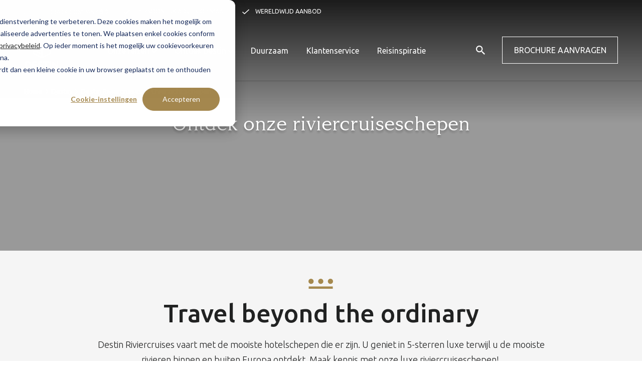

--- FILE ---
content_type: text/html; charset=UTF-8
request_url: https://www.destintravel.nl/riviercruises/schepen
body_size: 28796
content:
<!doctype html><!--[if lt IE 7]> <html class="no-js lt-ie9 lt-ie8 lt-ie7" lang="nl" > <![endif]--><!--[if IE 7]>    <html class="no-js lt-ie9 lt-ie8" lang="nl" >        <![endif]--><!--[if IE 8]>    <html class="no-js lt-ie9" lang="nl" >               <![endif]--><!--[if gt IE 8]><!--><html class="no-js" lang="nl"><!--<![endif]--><head>
    <meta charset="utf-8">
    <meta http-equiv="X-UA-Compatible" content="IE=edge,chrome=1">
    <meta name="author" content="Destin Travel Group">
    <meta name="description" content="Onze riviercruiseschepen nemen u mee over de mooiste rivieren binnen en buiten Europa. Bekijk hier onze luxe riviercruiseschepen!">
    <meta name="generator" content="HubSpot">
    <title>Onze riviercruiseschepen | Destin Travel</title>
    <link rel="shortcut icon" href="https://www.destintravel.nl/hubfs/Icons/favicon-destin-01.png">
    
<meta name="viewport" content="width=device-width, initial-scale=1">

    
    <meta property="og:description" content="Onze riviercruiseschepen nemen u mee over de mooiste rivieren binnen en buiten Europa. Bekijk hier onze luxe riviercruiseschepen!">
    <meta property="og:title" content="Onze riviercruiseschepen | Destin Travel">
    <meta name="twitter:description" content="Onze riviercruiseschepen nemen u mee over de mooiste rivieren binnen en buiten Europa. Bekijk hier onze luxe riviercruiseschepen!">
    <meta name="twitter:title" content="Onze riviercruiseschepen | Destin Travel">

    

    
          <link rel="preload" as="image" href="https://www.destintravel.nl/hs-fs/hubfs/2.%20Riviercruiseschepen%20-%20Amadeus%20Provence/%C2%A9A-Provence_Pooldeck_Pool_Night_K.jpg?width=2560&amp;name=%C2%A9A-Provence_Pooldeck_Pool_Night_K.jpg" imagesrcset="https://fs.hubspotusercontent00.net/hub/9318009/hubfs/2.%20Riviercruiseschepen%20-%20Amadeus%20Provence/%C2%A9A-Provence_Pooldeck_Pool_Night_K.jpg?width=500&amp;name=%C2%A9A-Provence_Pooldeck_Pool_Night_K.jpg 500w, https://fs.hubspotusercontent00.net/hub/9318009/hubfs/2.%20Riviercruiseschepen%20-%20Amadeus%20Provence/%C2%A9A-Provence_Pooldeck_Pool_Night_K.jpg?width=1000&amp;name=%C2%A9A-Provence_Pooldeck_Pool_Night_K.jpg 1000w, https://fs.hubspotusercontent00.net/hub/9318009/hubfs/2.%20Riviercruiseschepen%20-%20Amadeus%20Provence/%C2%A9A-Provence_Pooldeck_Pool_Night_K.jpg?width=1500&amp;name=%C2%A9A-Provence_Pooldeck_Pool_Night_K.jpg 1500w, https://fs.hubspotusercontent00.net/hub/9318009/hubfs/2.%20Riviercruiseschepen%20-%20Amadeus%20Provence/%C2%A9A-Provence_Pooldeck_Pool_Night_K.jpg?width=800&amp;name=%C2%A9A-Provence_Pooldeck_Pool_Night_K.jpg 800w, https://fs.hubspotusercontent00.net/hub/9318009/hubfs/2.%20Riviercruiseschepen%20-%20Amadeus%20Provence/%C2%A9A-Provence_Pooldeck_Pool_Night_K.jpg?width=1000&amp;name=%C2%A9A-Provence_Pooldeck_Pool_Night_K.jpg 1000w, https://fs.hubspotusercontent00.net/hub/9318009/hubfs/2.%20Riviercruiseschepen%20-%20Amadeus%20Provence/%C2%A9A-Provence_Pooldeck_Pool_Night_K.jpg?width=1500&amp;name=%C2%A9A-Provence_Pooldeck_Pool_Night_K.jpg 1500w, https://fs.hubspotusercontent00.net/hub/9318009/hubfs/2.%20Riviercruiseschepen%20-%20Amadeus%20Provence/%C2%A9A-Provence_Pooldeck_Pool_Night_K.jpg?width=2000&amp;name=%C2%A9A-Provence_Pooldeck_Pool_Night_K.jpg 2000w, https://fs.hubspotusercontent00.net/hub/9318009/hubfs/2.%20Riviercruiseschepen%20-%20Amadeus%20Provence/%C2%A9A-Provence_Pooldeck_Pool_Night_K.jpg?width=1100&amp;name=%C2%A9A-Provence_Pooldeck_Pool_Night_K.jpg 1100w, https://fs.hubspotusercontent00.net/hub/9318009/hubfs/2.%20Riviercruiseschepen%20-%20Amadeus%20Provence/%C2%A9A-Provence_Pooldeck_Pool_Night_K.jpg?width=1500&amp;name=%C2%A9A-Provence_Pooldeck_Pool_Night_K.jpg 1500w, https://fs.hubspotusercontent00.net/hub/9318009/hubfs/2.%20Riviercruiseschepen%20-%20Amadeus%20Provence/%C2%A9A-Provence_Pooldeck_Pool_Night_K.jpg?width=2000&amp;name=%C2%A9A-Provence_Pooldeck_Pool_Night_K.jpg 2000w, https://fs.hubspotusercontent00.net/hub/9318009/hubfs/2.%20Riviercruiseschepen%20-%20Amadeus%20Provence/%C2%A9A-Provence_Pooldeck_Pool_Night_K.jpg?width=2500&amp;name=%C2%A9A-Provence_Pooldeck_Pool_Night_K.jpg 2500w" fetchpriority="high">
        
    <style>
a.cta_button{-moz-box-sizing:content-box !important;-webkit-box-sizing:content-box !important;box-sizing:content-box !important;vertical-align:middle}.hs-breadcrumb-menu{list-style-type:none;margin:0px 0px 0px 0px;padding:0px 0px 0px 0px}.hs-breadcrumb-menu-item{float:left;padding:10px 0px 10px 10px}.hs-breadcrumb-menu-divider:before{content:'›';padding-left:10px}.hs-featured-image-link{border:0}.hs-featured-image{float:right;margin:0 0 20px 20px;max-width:50%}@media (max-width: 568px){.hs-featured-image{float:none;margin:0;width:100%;max-width:100%}}.hs-screen-reader-text{clip:rect(1px, 1px, 1px, 1px);height:1px;overflow:hidden;position:absolute !important;width:1px}
</style>

    

    
    <link rel="canonical" href="https://www.destintravel.nl/riviercruises/schepen">

<!-- CookiePro Cookies Consent Notice start for destintravel.nl

	<script type="text/javascript" src="https://cookie-cdn.cookiepro.com/consent/dca76cb7-c6e1-49e0-8ffa-f6296dee67b3/OtAutoBlock.js" ></script>
	<script src="https://cookie-cdn.cookiepro.com/scripttemplates/otSDKStub.js" data-document-language="true" type="text/javascript" charset="UTF-8" data-domain-script="dca76cb7-c6e1-49e0-8ffa-f6296dee67b3" ></script>
	<script type="text/javascript">
	function OptanonWrapper() { }
	</script>

CookiePro Cookies Consent Notice end for destintravel.nl -->

<!--script>
// Define dataLayer and the gtag function.
window.dataLayer = window.dataLayer || [];
function gtag(){dataLayer.push(arguments);}

// Set default consent to 'denied' as a placeholder
// Determine actual values based on your own requirements
gtag('consent', 'default', {
  'ad_storage': 'denied',
  'ad_user_data': 'denied',
  'ad_personalization': 'denied',
  'analytics_storage': 'denied',
  'personalization_storage': 'denied',
  'functionality_storage': 'denied',
  'security_storage': 'denied'
});
gtag('set', 'url_passthrough', true);
</script-->

<style>
#ot-sdk-btn.ot-sdk-show-settings, #ot-sdk-btn.optanon-show-settings {background: #a4874e; border: 1px solid #a4874e !important; color: #ffffff !important; font-weight: bold}
#ot-sdk-btn.ot-sdk-show-settings:hover, #ot-sdk-btn.optanon-show-settings:hover {opacity: 0.7 !important; background: #a4874e !important; background-color: #a4874e !important; color: #ffffff !important }
.ot-floating-button__front {background-color: #a4874e !important; background-blend-mode: luminosity; display: none}

#hs-eu-decline-button {display:none !important}
#hubspot-messages-iframe-container {z-index:100 !important}

:root {
    --bg-table-stripe: #f6f6f5;
    --b-table: #e3e3e2;
    --caption: #242423;
}

table {
    background-color: transparent;
    border-collapse:collapse;
  	font-family: Arial, Helvetica, sans-serif
}

th {
    text-align:left
}

.dcf-txt-center {
      text-align: center!important
    }

    .dcf-txt-left {
      text-align: left!important
    }

    .dcf-txt-right {
      text-align: right!important
    }
    
.dcf-table caption {
      color: var(--caption);
      font-size: 1.13em;
      font-weight: 700;
      padding-bottom: .56rem
    }

    .dcf-table thead {
      font-size: .84em
    }

    .dcf-table tbody {
      border-bottom: 1px solid var(--b-table);
      border-top: 1px solid var(--b-table);
      font-size: .84em
    }

    .dcf-table tfoot {
      font-size: .84em
    }

    .dcf-table td, .dcf-table th {
      padding-right: 1.78em
    }

    .dcf-table-bordered, .dcf-table-bordered td, .dcf-table-bordered th {
      border: 1px solid var(--b-table)
    }

    .dcf-table-bordered td, .dcf-table-bordered th, .dcf-table-striped td, .dcf-table-striped th {
      padding-left: 1em;
      padding-right: 1em
    }

    .dcf-table-bordered tr:not(:last-child), .dcf-table-striped tr:not(:last-child) {
      border-bottom: 1px solid var(--b-table)
    }

    .dcf-table-striped tbody tr:nth-of-type(2n) {
      background-color: var(--bg-table-stripe)
    }

    .dcf-table thead td, .dcf-table thead th {
      padding-bottom: .75em;
      vertical-align: bottom
    }

    .dcf-table tbody td, .dcf-table tbody th, .dcf-table tfoot td, .dcf-table tfoot th {
      padding-top: .75em;
      vertical-align: top
    }

    .dcf-table tbody td, .dcf-table tbody th {
      padding-bottom: .75em
    }

    .dcf-table-bordered thead th {
      padding-top: 1.33em
    }

    .dcf-wrapper-table-scroll {
      overflow-x: auto;
      -webkit-overflow-scrolling: touch;
      left: 50%;
      margin-left: -50vw;
      margin-right: -50vw;
      padding-bottom: 1em;
      position: relative;
      right: 50%;
      width: 100vw
    }

    @media only screen and (max-width:42.09em) {
      .dcf-table-responsive thead {
        clip: rect(0 0 0 0);
        -webkit-clip-path: inset(50%);
        clip-path: inset(50%);
        height: 1px;
        overflow: hidden;
        position: absolute;
        width: 1px;
        white-space: nowrap
      }
      .dcf-table-responsive tr {
        display: block
      }
      .dcf-table-responsive td {
        -webkit-column-gap: 3.16vw;
        -moz-column-gap: 3.16vw;
        column-gap: 3.16vw;
        display: grid;
        grid-template-columns: 1fr 2fr;
        text-align: left!important
      }
      .dcf-table-responsive.dcf-table-bordered, .dcf-table-responsive.dcf-table-bordered thead th {
        border-width: 0
      }
      .dcf-table-responsive.dcf-table-bordered tbody td {
        border-top-width: 0
      }
      .dcf-table-responsive:not(.dcf-table-bordered) tbody tr {
        padding-bottom: .75em
      }
      .dcf-table-responsive:not(.dcf-table-bordered) tbody td {
        padding-bottom: 0
      }
      .dcf-table-responsive:not(.dcf-table-bordered):not(.dcf-table-striped) tbody td {
        padding-right: 0
      }
      .dcf-table-responsive.dcf-table-bordered tbody tr:last-child td:last-child {
        border-bottom-width: 0
      }
      .dcf-table-responsive tbody td:before {
        content: attr(data-label);
        float: left;
        font-weight: 700;
        padding-right: 1.78em
      }
    }

.dcf-overflow-x-auto {
      overflow-x: auto!important;
      -webkit-overflow-scrolling: touch
    }
    
.dcf-w-100\% {
  width: 100%!important;
		}
    
</style>

<!-- Google Tag Manager -->
<script>(function(w,d,s,l,i){w[l]=w[l]||[];w[l].push({'gtm.start':
new Date().getTime(),event:'gtm.js'});var f=d.getElementsByTagName(s)[0],
j=d.createElement(s),dl=l!='dataLayer'?'&l='+l:'';j.async=true;j.src=
'https://www.googletagmanager.com/gtm.js?id='+i+dl;f.parentNode.insertBefore(j,f);
})(window,document,'script','dataLayer','GTM-TWJ9R8P');</script>
<!-- End Google Tag Manager -->
<meta name="google-site-verification" content="PGq56d0uyCLLoI627mT-mEYqNWQToX00nflQpPGH9nE">
<meta property="og:image" content="https://www.destintravel.nl/hubfs/2.%20Riviercruiseschepen%20-%20Amadeus%20Queen/fotos_6_amadeus_queen_pool_lightbox.jpg">
<meta property="og:image:width" content="2456">
<meta property="og:image:height" content="1375">
<meta property="og:image:alt" content="Onze riviercruiseschepen | Destin Travel">
<meta name="twitter:image" content="https://www.destintravel.nl/hubfs/2.%20Riviercruiseschepen%20-%20Amadeus%20Queen/fotos_6_amadeus_queen_pool_lightbox.jpg">
<meta name="twitter:image:alt" content="Onze riviercruiseschepen | Destin Travel">

<meta property="og:url" content="https://www.destintravel.nl/riviercruises/schepen">
<meta name="twitter:card" content="summary_large_image">
<meta http-equiv="content-language" content="nl">
<link rel="stylesheet" href="//7052064.fs1.hubspotusercontent-na1.net/hubfs/7052064/hub_generated/template_assets/DEFAULT_ASSET/1769029138496/template_layout.min.css">


<link rel="stylesheet" href="https://www.destintravel.nl/hubfs/hub_generated/template_assets/1/47865227050/1764664729192/template_main.min.css">




</head>
<body class="   hs-content-id-56958604319 hs-site-page page " style="">
    <div class="header-container-wrapper">
    <div class="header-container container-fluid">

<div class="row-fluid-wrapper row-depth-1 row-number-1 ">
<div class="row-fluid ">
<div class="span12 widget-span widget-type-custom_widget " style="" data-widget-type="custom_widget" data-x="0" data-w="12">
<div id="hs_cos_wrapper_module_162384443233576" class="hs_cos_wrapper hs_cos_wrapper_widget hs_cos_wrapper_type_module" style="" data-hs-cos-general-type="widget" data-hs-cos-type="module"><svg xmlns="http://www.w3.org/2000/svg" xmlns:xlink="http://www.w3.org/1999/xlink" style="display:none"><defs><lineargradient id="b" x1=".5" x2=".5" y2="1" gradientunits="objectBoundingBox"><stop offset="0" stop-color="#6c63ff" /><stop offset="1" stop-color="#5600db" /></lineargradient><filter id="a" x="0" y="0" width="200" height="200" filterunits="userSpaceOnUse"><feoffset /><fegaussianblur stddeviation="20" result="blur" /><feflood flood-color="#fff" flood-opacity=".604" /><fecomposite operator="in" in2="blur" /><fecomposite in="SourceGraphic" /></filter></defs><symbol id="agenda-updated" viewbox="0 0 16.996 16.996"><path data-name="Path 7260" d="M3.833.5v2m9.331-2v2M.5 14.5v-10a2 2 0 012-2h12a2 2 0 012 2v10m-16 0a2 2 0 002 2h12a2 2 0 002-2m-16 0V7.832a2 2 0 012-2h12a2 2 0 012 2V14.5" fill="none" stroke="#212222" stroke-linecap="round" stroke-linejoin="round" /></symbol><symbol id="agenda" viewbox="0 0 23.043 25.247"><path data-name="Path 559" d="M7.848 11.411H5.4v2.425h2.449zm4.9 0H10.3v2.425h2.449zm4.9 0H15.2v2.425h2.449zm4.9-8.487h-3.679V.5H16.42v2.425h-9.8V.5H4.174v2.425H.5v21.822h22.043zm-2.449 19.4H2.949V8.987h17.145z" fill="none" stroke="#212222" /></symbol><symbol id="arrow-down" viewbox="0 0 13.026 16.631"><g data-name="Group 5765"><g data-name="Group 1397"><g data-name="Group 138"><path data-name="Path 123" d="M10.836 10.972l-4.321 4.21-4.32-4.21H1.066l5.449 5.31 5.451-5.31z" fill="inherit" stroke="inherit" stroke-width=".5" /></g><g data-name="Group 139"><path data-name="Path 124" d="M.63 10.577h11.767l-.836.789H1.469z" fill="inherit" stroke="inherit" stroke-width=".5" /></g><g data-name="Group 140"><path data-name="Rectangle 257" fill="inherit" stroke="inherit" stroke-width=".5" d="M6.87 10.971h-.789V.25h.789z" /></g></g></g></symbol><symbol id="arrow-left-thin" viewbox="0 0 17.06 12.19"><path d="M1.7 5.7L7.8.6 7.3 0 0 6.1l7.3 6.1.5-.6-6.1-5.1H17v-.8H1.7z" fill-rule="evenodd" /></symbol><symbol id="arrow-left" viewbox="0 0 16.89 13.216"><g data-name="Group 1497"><g data-name="Group 138"><path data-name="Path 123" d="M5.746 2.216l-4.277 4.39 4.277 4.39v1.149l-5.4-5.539 5.4-5.539z" fill="inherit" stroke="inherit" stroke-width=".5" /></g><g data-name="Group 139"><path data-name="Path 124" d="M6.146 12.585V.629l-.8.85v10.25z" fill="inherit" stroke="inherit" stroke-width=".5" /></g><g data-name="Group 140"><path data-name="Rectangle 257" fill="inherit" stroke="inherit" stroke-width=".5" d="M16.64 6.245v.802H5.746v-.802z" /></g></g></symbol><symbol id="arrow-right-thin" viewbox="0 0 17.06 12.19"><path d="M15.34 6.5l-6.11 5.07.52.62 7.31-6.11L9.75 0l-.53.62 6.12 5.07H0v.81z" fill-rule="evenodd" /></symbol><symbol id="arrow-right" viewbox="0 0 22.203 17.116"><g data-name="Group 141"><g data-name="Group 138"><path data-name="Path 123" d="M14.698 2.734l5.672 5.822-5.672 5.822v1.523l7.156-7.346-7.156-7.345z" fill="inherit" stroke="inherit" stroke-width=".5" /></g><g data-name="Group 139"><path data-name="Path 124" d="M14.166 16.485V.629l1.063 1.127v13.6z" fill="inherit" stroke="inherit" stroke-width=".5" /></g><g data-name="Group 140"><path data-name="Rectangle 257" fill="inherit" stroke="inherit" stroke-width=".5" d="M14.698 8.078v1.063H.25V8.078z" /></g></g></symbol><symbol id="arrow-up" viewbox="0 0 17.779 25.285"><path d="M.267 8.258a.9.9 0 001.261 1.274L7.99 3.071v21.322a.888.888 0 00.893.892.9.9 0 00.9-.892V3.071l6.449 6.461a.915.915 0 001.274 0 .893.893 0 000-1.274L9.515.267a.878.878 0 00-1.261 0z" /></symbol><symbol id="book" viewbox="0 0 24 24"><g data-name="Group 22"><path data-name="Rectangle 129" fill="none" d="M0 0h24v24H0z" /></g><g data-name="Group 25"><g data-name="Group 24" fill="inherit"><path data-name="Path 29" d="M21 5a11.8 11.8 0 00-3.5-.5A9.3 9.3 0 0012 6a9.3 9.3 0 00-5.5-1.5A9.3 9.3 0 001 6v14.65a.538.538 0 00.5.5c.1 0 .15-.05.25-.05A12.205 12.205 0 016.5 20a9.3 9.3 0 015.5 1.5 12.045 12.045 0 015.5-1.5 10.178 10.178 0 014.75 1.05.451.451 0 00.25.05.538.538 0 00.5-.5V6a6.821 6.821 0 00-2-1zm0 13.5a11.62 11.62 0 00-3.5-.5 12.045 12.045 0 00-5.5 1.5V8a12.045 12.045 0 015.5-1.5A11.62 11.62 0 0121 7z" /><g data-name="Group 23"><path data-name="Path 30" d="M17.5 10.5a11.694 11.694 0 012.5.26V9.24A13.5 13.5 0 0017.5 9a11.507 11.507 0 00-4.5.83v1.66a9.283 9.283 0 014.5-.99z" /><path data-name="Path 31" d="M13 12.49v1.66a9.283 9.283 0 014.5-.99 11.694 11.694 0 012.5.26V11.9a13.5 13.5 0 00-2.5-.24 11.691 11.691 0 00-4.5.83z" /><path data-name="Path 32" d="M17.5 14.33a11.507 11.507 0 00-4.5.83v1.66a9.283 9.283 0 014.5-.99 11.694 11.694 0 012.5.26v-1.52a12.7 12.7 0 00-2.5-.24z" /></g></g></g></symbol><symbol id="bus" viewbox="0 0 48 23"><path fill="none" stroke="#000" stroke-linejoin="round" stroke-width="2" d="M37 19H16M4 19H2a1 1 0 01-1-1V5a4 4 0 014-4h35a7 7 0 017 7v10a1 1 0 01-1 1h-3" /><circle cx="7" cy="19" r="3" fill="none" stroke="#000" stroke-linejoin="round" stroke-width="2" /><circle cx="13" cy="19" r="3" fill="none" stroke="#000" stroke-linejoin="round" stroke-width="2" /><circle cx="40" cy="19" r="3" fill="none" stroke="#000" stroke-linejoin="round" stroke-width="2" /><path d="M37 4l1.54 4.1a6 6 0 005.62 3.9H47M39 9H1M29 1v7M22 1v7M15 1v7M8 1v7" fill="none" stroke="#000" stroke-linejoin="round" stroke-width="2" /></symbol><symbol id="calender" viewbox="0 0 18 20"><path d="M6 9H4v2h2zm4 0H8v2h2zm4 0h-2v2h2zm4-7h-3V0h-2v2H5V0H3v2H0v18h18zm-2 16H2V7h14z" /></symbol><symbol id="call-outline" viewbox="0 0 41.38 67.58"><g data-name="Laag 2"><path d="M13.43 23.39c-.39-2.27 0-2.7 0-2.7l5.39-3.53A3.31 3.31 0 0020.18 13L16 3.21a3.1 3.1 0 00-3.69-1.78l-4 1.11a3.89 3.89 0 00-1 .43C-2.1 8.89.93 25.55 7.09 40.14c6 14.19 16 28.75 26.91 25.72a3.78 3.78 0 00.88-.38l3.65-2.13a3.11 3.11 0 001.29-3.88l-4.17-9.84a3.3 3.3 0 00-3.88-1.91l-6.29 1.41S23.23 49 17.6 35.7a78.29 78.29 0 01-3.71-10.27c-.22-.81-.36-1.48-.46-2" fill="none" stroke="#000" stroke-linecap="square" stroke-miterlimit="10" stroke-width="2.632" data-name="9" /></g></symbol><symbol id="call" viewbox="0 0 41.38 67.58"><g data-name="Laag 2"><path d="M13.43 23.39c-.39-2.27 0-2.7 0-2.7l5.39-3.53A3.31 3.31 0 0020.18 13L16 3.21a3.1 3.1 0 00-3.69-1.78l-4 1.11a3.89 3.89 0 00-1 .43C-2.1 8.89.93 25.55 7.09 40.14c6 14.19 16 28.75 26.91 25.72a3.78 3.78 0 00.88-.38l3.65-2.13a3.11 3.11 0 001.29-3.88l-4.17-9.84a3.3 3.3 0 00-3.88-1.91l-6.29 1.41S23.23 49 17.6 35.7a78.29 78.29 0 01-3.71-10.27c-.22-.81-.36-1.48-.46-2" stroke="#000" stroke-linecap="square" stroke-miterlimit="10" stroke-width="2.632" data-name="9" /></g></symbol><symbol id="calling-outline" viewbox="0 0 57.13 56.97"><path d="M44.68 56.98c-6.11 0-15.35-3.38-28.34-16.29-21-20.92-16.79-32.28-14-36.2a5.35 5.35 0 011-1L6.67.98a4.43 4.43 0 015.8.33l7.6 7.53a4.6 4.6 0 01.45 6l-3.36 4.87a6 6 0 00.38.82l.41.65c.27.45.64 1 1.12 1.62a79.17 79.17 0 007.18 7.94c7.39 7.35 10.32 8.76 11.13 9l4.88-3.4a4.62 4.62 0 016 .45l7.58 7.53a4.43 4.43 0 01.39 5.81l-2.58 3.36a4.89 4.89 0 01-.9.92 13 13 0 01-8.07 2.57zM9.39 2.64a1.78 1.78 0 00-1.11.34L4.94 5.54a2.74 2.74 0 00-.51.51c-7.41 10.37 8.63 27.71 13.73 32.78 4.26 4.23 10.79 10 17.69 13.22 6.43 3 11.56 3.12 15.25.29a2.45 2.45 0 00.42-.43l2.58-3.37a1.8 1.8 0 00-.16-2.35l-7.58-7.53a2 2 0 00-2.6-.18l-5.63 3.88c-2.38.85-8.8-4.83-13.76-9.76a81.66 81.66 0 01-7.43-8.22l-.55-.75h-.06l-.69-1.12c-.16-.25-.29-.49-.42-.72l-.24-.39a3.18 3.18 0 01-.45-2.61l.12-.21 3.66-5.31a2 2 0 00-.17-2.64l-7.52-7.49a1.72 1.72 0 00-1.23-.5zM46.66 27.89h-2.64v-1.32a13.72 13.72 0 00-13.53-13.68h-1.32v-2.63h1.31a16.39 16.39 0 0116.18 16.31z" /><path d="M52.67 27.89v-1.32A22.44 22.44 0 0030.49 4.22h-1.32V1.59h1.32a25.1 25.1 0 0124.8 25v1.29z" /><path d="M50.94 17.98l-.53-1.2c-2.89-6.61-11.85-12.25-20-12.58l-1.32-.05.11-2.63 1.31.05c9.17.37 19 6.59 22.27 14.15l.57 1.26z" /></symbol><symbol id="calling" viewbox="0 0 57.17 57.05"><g data-name="Laag 2"><g data-name="12"><path d="M16.86 21.88c-1.23-2-1-2.51-1-2.51l3.66-5.31a3.32 3.32 0 00-.32-4.32l-7.59-7.52A3.1 3.1 0 007.53 2L4.24 4.51a4 4 0 00-.76.77C-3 14.34 6.1 28.61 17.33 39.78 28.26 50.64 43 60.32 52 53.4a3.6 3.6 0 00.67-.68l2.57-3.36a3.1 3.1 0 00-.27-4.08l-7.58-7.53a3.3 3.3 0 00-4.32-.3l-5.29 3.69s-2.11.76-12.38-9.45a79 79 0 01-7.32-8.1c-.5-.67-.89-1.23-1.19-1.71" stroke="#000" stroke-linecap="square" stroke-miterlimit="10" stroke-width="2.632" data-name="8" /><path d="M45.4 26.59a15 15 0 00-14.84-15M54.05 26.59A23.69 23.69 0 0030.56 2.92M51.68 16.28c-3-6.84-12.18-13-21.12-13.36" fill="none" stroke="#000" stroke-linecap="square" stroke-miterlimit="10" stroke-width="2.632" /></g></g></symbol><symbol id="chat-1" viewbox="0 0 70.63 55"><g data-name="Laag 2"><g data-name="5" fill="none" stroke="#000" stroke-linecap="square" stroke-miterlimit="10" stroke-width="2.632"><path d="M50.77 46.16l10 6.12-2.16-10C65.22 38 69.32 31.83 69.32 25c0-13.1-15.23-23.72-34-23.72s-34 10.66-34 23.72 15.22 23.71 34 23.71a47.91 47.91 0 009-.84" /><circle cx="18.56" cy="25.04" r="3.61" /><circle cx="35.32" cy="25.04" r="3.61" /><circle cx="52.07" cy="25.04" r="3.61" /></g></g></symbol><symbol id="chat-2" viewbox="0 0 71.21 55.3"><path d="M5.07 40.79v-9.16H0V0h44.17v11.13h-2.63v-8.5H2.63V29H7.7v5.44L13.14 29h28.4v-9.22h2.63v11.85H14.23l-9.16 9.16z" /><path d="M66.13 55.3l-9.16-9.18H27.04V29.3h2.63v14.19h28.39l5.44 5.45v-5.45h5.08V17.13H29.67v8.8h-2.63V14.5h44.17v31.62h-5.08v9.18z" /></symbol><symbol id="chat" viewbox="0 0 36 36"><g data-name="Group 5789"><path data-name="message-circle (1)" d="M1 17.056a15.829 15.829 0 001.7 7.178 16.055 16.055 0 0014.356 8.878 15.829 15.829 0 007.178-1.7L35 35l-3.589-10.767a15.829 15.829 0 001.7-7.178A16.056 16.056 0 0024.233 2.7 15.829 15.829 0 0017.056 1h-.944A16.018 16.018 0 001 16.111z" fill="#fff" stroke="inherit" stroke-linecap="round" stroke-linejoin="round" stroke-width="2" /><g data-name="Group 1395"><g data-name="Group 925"><path data-name="Path 355" d="M17.973 22.63a1.071 1.071 0 01-1.071-1.071v-7.73a1.071 1.071 0 012.142 0v7.73a1.07 1.07 0 01-1.071 1.071z" fill="inherit" /></g><g data-name="Group 926"><path data-name="Path 356" d="M22.281 22.63a1.071 1.071 0 01-1.071-1.071v-7.73a1.071 1.071 0 012.142 0v7.73a1.071 1.071 0 01-1.071 1.071z" fill="inherit" /></g><g data-name="Group 927"><path data-name="Path 357" d="M12.913 22.63a1.071 1.071 0 01-1.071-1.071v-7.73a1.071 1.071 0 112.142 0v7.73a1.07 1.07 0 01-1.071 1.071z" fill="inherit" /></g><g data-name="Group 928"><path data-name="Path 358" d="M17.973 18.765h-5.06a1.071 1.071 0 010-2.142h5.06a1.071 1.071 0 010 2.142z" fill="inherit" /></g></g></g></symbol><symbol id="check" viewbox="0 0 17.6 13.4"><path data-name="Path 2" d="M5.6 10.6L1.4 6.4 0 7.8l5.6 5.6 12-12L16.2 0z" fill="inherit" /></symbol><symbol id="checkmark" viewbox="0 0 14.17 9.79"><path data-name="Path 7266" d="M4.51 7.75L1.13 4.68 0 5.7l4.51 4.09L14.17 1 13 0z" /></symbol><symbol id="chevron-down-light" viewbox="0 0 10.202 6.102"><path d="M.522.543l4.71 4.507L9.67.543" fill="none" stroke="#212222" stroke-width="1.5" /></symbol><symbol id="chevron-down" viewbox="0 0 12 7.41"><path data-name="Path 37" d="M10.59 0L6 4.58 1.41 0 0 1.41l6 6 6-6z" fill="inherit" /></symbol><symbol id="chevron-left-bold" viewbox="0 0 6.1 10.2"><path d="M5 0l1.1 1-4 4.2 4 3.9L5 10.2l-5-5z" /></symbol><symbol id="chevron-left" viewbox="0 0 20 20"><path d="M13.891 17.418c.268.272.268.709 0 .979s-.701.271-.969 0l-7.83-7.908a.697.697 0 010-.979l7.83-7.908c.268-.27.701-.27.969 0s.268.709 0 .979L6.75 10l7.141 7.418z" /></symbol><symbol id="chevron-right-bold" viewbox="0 0 6.1 10.2"><path d="M1.1 10.2L0 9.2 4 5 0 1.1 1.1 0l5 5z" /></symbol><symbol id="chevron-right-thick" viewbox="0 0 6.102 10.202"><path d="M.543 9.68L5.05 4.97.543.532" fill="none" stroke="#212222" stroke-width="1.5" /></symbol><symbol id="chevron-right-thin" viewbox="0 0 5.6 9.1"><path d="M1.1 9.1L0 8l3.5-3.6L0 1.1 1.1 0l4.5 4.4z" /></symbol><symbol id="chevron-right" viewbox="0 0 20 20"><path d="M5.1 2.6c-.3-.3-.3-.7 0-1s.7-.3 1 0l7.8 7.9c.3.3.3.7 0 1l-7.8 7.9c-.3.3-.7.3-1 0s-.3-.7 0-1l7.1-7.4-7.1-7.4z" /></symbol><symbol id="chevron-up" viewbox="0 0 12 7.41"><path data-name="Path 37" d="M10.59 7.41L6 2.83 1.41 7.41 0 6l6-6 6 6z" fill="inherit" /></symbol><symbol id="chevron" viewbox="0 0 10.2 6.1"><path d="M5.24 6.1L0 1.08 1.04 0l4.17 4L9.13.02l1.07 1.05L5.24 6.1z" /></symbol><symbol id="clock" viewbox="0 0 22 22"><g data-name="Ellipse 26"><circle cx="11" cy="11" r="11" fill="none" /><path d="M11 22a11 11 0 1111-11 11 11 0 01-11 11zm0-21a10 10 0 1010 10A10 10 0 0011 1z" fill="#212222" /></g><path fill="#212222" d="M14.8 16.26l-5.36-3.04V6.27h1v6.37l4.85 2.75-.49.87z" /></symbol><symbol id="close-button" viewbox="0 0 51.591 51.591"><path data-name="Path 7138" d="M25.8 0a25.8 25.8 0 1025.8 25.8A25.772 25.772 0 0025.8 0zm12.9 35.056l-3.637 3.637-9.263-9.26-9.261 9.261-3.639-3.638 9.258-9.256-9.258-9.265 3.635-3.635 9.265 9.258 9.256-9.258 3.637 3.637-9.26 9.263z" fill="inherit" /></symbol><symbol id="close-thin" viewbox="0 0 14 14"><path data-name="Path 7255" d="M14 1.41L12.59 0 7 5.59 1.41 0 0 1.41 5.59 7 0 12.59 1.41 14 7 8.41 12.59 14 14 12.59 8.41 7z" fill="#fff" /></symbol><symbol id="close" viewbox="0 0 14 14"><path d="M14 1.41L12.59 0 7 5.59 1.41 0 0 1.41 5.59 7 0 12.59 1.41 14 7 8.41 12.59 14 14 12.59 8.41 7z" /></symbol><symbol id="date_rate" viewbox="0 0 18 20"><path d="M6 9H4v2h2zm4 0H8v2h2zm4 0h-2v2h2zm4-7h-3V0h-2v2H5V0H3v2H0v18h18zm-2 16H2V7h14z" /></symbol><symbol id="dot" viewbox="0 0 10 10"><circle data-name="Ellipse 1" cx="5" cy="5" r="5" /></symbol><symbol id="empty-star" viewbox="0 0 18 18"><path d="M0 0h18v18H0V0zm0 0h18v18H0V0zm9 0l2.78 5.93 6.22.95-4.5 4.61L14.57 18 9 14.93 3.44 18l1.06-6.51L0 6.88l6.22-.95L9 0z" fill="#e7e7e7" fill-rule="evenodd" /></symbol><symbol id="facebook" viewbox="0 0 7.72 16.72"><path d="M1.75 16.72h3.37V8.29h2.35l.25-2.82h-2.6V3.86c0-.67.13-.93.78-.93h1.82V0H5.39C2.88 0 1.75 1.1 1.75 3.22v2.25H0v2.86h1.75z" /></symbol><symbol id="filter-2" viewbox="0 0 16.5 16.5"><path d="M6.75 2.25h9.75m-9.75 0a1.5 1.5 0 01-3 0m3 0a1.5 1.5 0 10-3 0M0 2.25h3.75m3 12h9.75m-9.75 0a1.5 1.5 0 01-3 0m3 0a1.5 1.5 0 00-3 0m-3.75 0h3.75m9-6h3.75m-3.75 0a1.5 1.5 0 01-3 0m3 0a1.5 1.5 0 00-3 0M0 8.25h9.75" fill="none" stroke="#000" stroke-linejoin="round" stroke-width="1.5" /></symbol><symbol id="filter" viewbox="0 0 24.803 18"><path data-name="Line 398" fill="none" stroke="inherit" stroke-width="1.5" d="M24.803 3.5H0" /><path data-name="Line 399" fill="none" stroke="inherit" stroke-width="1.5" d="M24.803 14.5H0" /><g data-name="Path 3126" fill="#f3f2ff"><path d="M8.303 7.25A3.254 3.254 0 015.053 4 3.254 3.254 0 018.303.75 3.254 3.254 0 0111.553 4a3.254 3.254 0 01-3.25 3.25z" /><path d="M8.303 1.5a2.503 2.503 0 00-2.5 2.5c0 1.378 1.122 2.5 2.5 2.5s2.5-1.122 2.5-2.5-1.122-2.5-2.5-2.5m0-1.5a4 4 0 110 8 4 4 0 010-8z" fill="inherit" /></g><g data-name="Ellipse 366" transform="translate(12.303 10)" fill="#f3f2ff" stroke="inherit" stroke-width="1.5"><circle cx="4" cy="4" r="4" stroke="none" /><circle cx="4" cy="4" r="3.25" fill="none" /></g></symbol><symbol id="form-error" viewbox="0 0 24 24"><path d="M12.984 12.984v-6h-1.969v6h1.969zm0 4.032V15h-1.969v2.016h1.969zm-.984-15c5.531 0 9.984 4.453 9.984 9.984S17.531 21.984 12 21.984 2.016 17.531 2.016 12 6.469 2.016 12 2.016z" /></symbol><symbol id="form-success" viewbox="0 0 24 24"><path d="M9.984 17.016l9-9-1.406-1.453-7.594 7.594-3.563-3.563L5.015 12zm2.016-15c5.531 0 9.984 4.453 9.984 9.984S17.531 21.984 12 21.984 2.016 17.531 2.016 12 6.469 2.016 12 2.016z" /></symbol><symbol id="globe-updated" viewbox="0 0 17.118 17.064"><path data-name="Path 7263" d="M16.408 9.806l-1.009-1.009a2 2 0 01-.374-.52l-.96-1.92a.368.368 0 00-.589-.1.735.735 0 01-.722.187l-1.131-.323a.791.791 0 00-.656 1.418l.522.347a1 1 0 01.153 1.539l-.178.178a1 1 0 00-.293.707v.364a1.994 1.994 0 01-.284 1.029L9.718 13.65a1.875 1.875 0 01-1.61.92.938.938 0 01-.938-.938v-1.044a2 2 0 00-1.257-1.857l-.582-.232a2 2 0 01-1.223-2.186l.006-.037a2 2 0 01.258-.7l.08-.133a2 2 0 012.106-.931l1.047.21a1 1 0 001.157-.707l.185-.649a1 1 0 00-.514-1.169l-.591-.3-.081.081a2 2 0 01-1.416.592h-.16a.836.836 0 00-.588.244.827.827 0 01-1.3-1.011l1.258-2.092a2 2 0 00.253-.676m10.6 8.771a8 8 0 00-10.6-8.77m10.6 8.77a8 8 0 11-10.6-8.77" fill="none" stroke="#212222" stroke-linecap="round" stroke-linejoin="round" /></symbol><symbol id="globe" viewbox="0 0 24 24"><path data-name="Path 42" d="M0 0h24v24H0z" fill="none" /><path data-name="Path 43" d="M12 2a10 10 0 1010 10A10 10 0 0012 2zm-1 17.93A7.988 7.988 0 014 12a8.118 8.118 0 01.21-1.79L9 15v1a2.006 2.006 0 002 2zm6.9-2.54A1.984 1.984 0 0016 16h-1v-3a1 1 0 00-1-1H8v-2h2a1 1 0 001-1V7h2a2.006 2.006 0 002-2v-.41a7.982 7.982 0 012.9 12.8z" fill="inherit" /></symbol><symbol id="heart-thin" viewbox="0 0 37.349 32.767"><path d="M33.834 3.514a9.432 9.432 0 00-13.343 0l-1.817 1.818-1.818-1.818A9.435 9.435 0 003.513 16.857l1.818 1.818 13.343 13.343 13.342-13.343 1.818-1.818a9.432 9.432 0 000-13.343z" fill="none" stroke="#2f2e41" stroke-linecap="round" stroke-linejoin="round" stroke-width="1.5" /></symbol><symbol id="heart" viewbox="0 0 24 24"><path data-name="Path 61" d="M0 0h24v24H0z" fill="none" /><path data-name="Path 62" d="M16.5 3A5.988 5.988 0 0012 5.09 5.988 5.988 0 007.5 3 5.447 5.447 0 002 8.5c0 3.78 3.4 6.86 8.55 11.54L12 21.35l1.45-1.32C18.6 15.36 22 12.28 22 8.5A5.447 5.447 0 0016.5 3zm-4.4 15.55l-.1.1-.1-.1C7.14 14.24 4 11.39 4 8.5A3.418 3.418 0 017.5 5a3.909 3.909 0 013.57 2.36h1.87A3.885 3.885 0 0116.5 5 3.418 3.418 0 0120 8.5c0 2.89-3.14 5.74-7.9 10.05z" fill="inherit" /></symbol><symbol id="home" viewbox="0 0 16.743 18.437"><path data-name="Subtraction 3" d="M5.865 17.687H2.446a1.7 1.7 0 01-1.7-1.692V6.681L8.367.752l7.621 5.929v9.314a1.694 1.694 0 01-1.693 1.692h-3.419v-7.468H5.86v7.468z" fill="inherit" stroke="inherit" stroke-linecap="round" stroke-linejoin="round" stroke-width="1.5" /></symbol><symbol id="info" viewbox="0 0 16 16"><path d="M7.2 12h1.6V7.2H7.2V12zM8 5.6c.21 0 .42-.08.57-.23a.77.77 0 00.23-.57.81.81 0 00-.23-.57A.77.77 0 008 4a.81.81 0 00-.57.23.77.77 0 00-.23.57c0 .21.08.42.23.57.15.15.36.24.57.23zM8 16a7.98 7.98 0 01-5.66-2.34 7.954 7.954 0 01-1.71-2.54C.21 10.14 0 9.07 0 8a7.98 7.98 0 012.34-5.66c.73-.73 1.59-1.31 2.54-1.71C5.86.21 6.93 0 8 0a7.98 7.98 0 015.66 2.34c.73.73 1.31 1.59 1.71 2.54.42.99.64 2.05.63 3.12a7.98 7.98 0 01-2.34 5.66c-.73.73-1.59 1.31-2.54 1.71-.99.42-2.05.64-3.12.63zm0-1.6c1.7.03 3.35-.64 4.54-1.86A6.18 6.18 0 0014.4 8c.03-1.7-.64-3.35-1.86-4.54A6.18 6.18 0 008 1.6c-1.7-.03-3.35.64-4.54 1.86A6.18 6.18 0 001.6 8c-.03 1.7.64 3.35 1.86 4.54A6.18 6.18 0 008 14.4z" /></symbol><symbol id="instagram" viewbox="0 0 21.4 21.4"><path d="M21.4 10.7v4.4a6.37 6.37 0 01-1.75 4.5 6.68 6.68 0 01-4.5 1.75h-8.8A6.37 6.37 0 011.8 19.6a6.59 6.59 0 01-1.75-4.5v-4.4c0-2.1-.05-3.6 0-4.4A6.37 6.37 0 011.8 1.8 6.59 6.59 0 016.3.05h4.4c2.1 0 3.6 0 4.4.05a6.37 6.37 0 014.5 1.7 6.68 6.68 0 011.75 4.5c0 .8.05 2.25.05 4.4zm-9.65-8.8H8.2c-.35 0-.8 0-1.35.05a5.91 5.91 0 00-1.45.15 4.31 4.31 0 00-1 .25 4.68 4.68 0 00-1.25.8 3.66 3.66 0 00-.8 1.25 4.31 4.31 0 00-.25 1c-.05.4-.1.85-.15 1.45s-.05 1-.05 1.35v5c0 .35 0 .8.05 1.35A5.91 5.91 0 002.1 16c.07.34.15.67.25 1a4.68 4.68 0 00.8 1.25 3.66 3.66 0 001.25.8 4.31 4.31 0 001 .25c.4.05.85.1 1.45.15s1 .05 1.35.05h5c.35 0 .8 0 1.35-.05A5.91 5.91 0 0016 19.3a4.31 4.31 0 001-.25 4.68 4.68 0 001.25-.8 3.66 3.66 0 00.8-1.25 4.31 4.31 0 00.25-1c.05-.4.1-.85.15-1.45s.05-1 .05-1.35v-5c0-.35 0-.8-.05-1.35a5.91 5.91 0 00-.15-1.45 4.31 4.31 0 00-.25-1 4.68 4.68 0 00-.8-1.25 3.66 3.66 0 00-1.25-.8 4.31 4.31 0 00-1-.25c-.4-.05-.85-.1-1.45-.15s-1-.05-1.35-.05zm2.8 4.9a5.3 5.3 0 011.6 3.9 5.39 5.39 0 01-1.6 3.9 5.3 5.3 0 01-3.9 1.6 5.39 5.39 0 01-3.9-1.6 5.3 5.3 0 01-1.6-3.9 5.39 5.39 0 011.6-3.9 5.3 5.3 0 013.9-1.6 5.12 5.12 0 013.9 1.6zm-1.35 6.4a3.41 3.41 0 001.05-2.5 3.53 3.53 0 00-1.05-2.55 3.62 3.62 0 00-5.1 0 3.45 3.45 0 00-1 2.55 3.27 3.27 0 001 2.5 3.62 3.62 0 005.1 0zm4.1-9.15a1.21 1.21 0 11-.9-.4 1.24 1.24 0 01.9.4z" /></symbol><symbol id="linkedin" viewbox="0 0 20.367 20.376"><g data-name="Group 39" fill="inherit"><path data-name="Rectangle 161" d="M.404 6.792h4.205v13.584H.404z" /><path data-name="Path 66" d="M2.487 5.012A2.506 2.506 0 100 2.505a2.5 2.5 0 002.487 2.507z" /></g><path data-name="Path 67" d="M11.331 13.247c0-1.909.879-3.047 2.561-3.047 1.547 0 2.29 1.092 2.29 3.047v7.131h4.185v-8.6c0-3.638-2.063-5.4-4.943-5.4a4.735 4.735 0 00-4.093 2.244V6.793H7.297v13.583h4.034z" fill="inherit" /></symbol><symbol id="location-outline" viewbox="0 0 48.85 68.35"><g data-name="Laag 2"><g data-name="8" fill="none" stroke="#000" stroke-linecap="square" stroke-miterlimit="10" stroke-width="2.632"><path d="M47.54 24.43a22.86 22.86 0 01-2.32 10.08c-3.74 7.71-20.79 31.56-20.79 31.56S7.78 42.49 3.92 35.1a23.11 23.11 0 1143.62-10.67z" /><circle cx="24.43" cy="24.43" r="9.42" transform="rotate(-76.66 24.426 24.43)" /></g></g></symbol><symbol id="location" viewbox="0 0 48.85 68.35"><path d="M24.43 1.32A23.13 23.13 0 003.92 35.1c3.86 7.39 20.51 31 20.51 31s17-23.85 20.79-31.56a22.86 22.86 0 002.32-10.08A23.11 23.11 0 0024.43 1.32zm2.49 32.19a9.42 9.42 0 116.59-11.57 9.43 9.43 0 01-6.59 11.57z" stroke="#000" stroke-linecap="square" stroke-miterlimit="10" stroke-width="2.632" data-name="Laag 2" /></symbol><symbol id="mail-fill" viewbox="0 0 22.906 18.084"><path d="M20.423 18.084a1.786 1.786 0 001.278-.523l-6.187-6.709-.428.334q-.695.555-1.127.865a6.761 6.761 0 01-1.152.634 3.281 3.281 0 01-1.341.324h-.025a3.28 3.28 0 01-1.34-.324 6.74 6.74 0 01-1.152-.634q-.433-.31-1.127-.865c-.129-.1-.272-.215-.427-.336l-6.189 6.711a1.787 1.787 0 001.278.523z" fill="inherit" /><path data-name="Shape" d="M1.361 7.114A7.021 7.021 0 010 6.028v9.645l6.028-5.587Q4.219 8.915 1.361 7.114zM21.558 7.114q-2.753 1.727-4.68 2.973l6.028 5.585V6.028a7.3 7.3 0 01-1.348 1.086zM20.861 0H2.045A1.87 1.87 0 00.53.63 2.359 2.359 0 000 2.2a2.747 2.747 0 00.7 1.657 6.2 6.2 0 001.5 1.4q.434.291 2.621 1.726c.787.516 1.471.967 2.059 1.355.5.331.933.617 1.29.855l.191.129.353.241q.415.285.69.46t.665.394a3.981 3.981 0 00.735.327 2.136 2.136 0 00.639.109h.025a2.136 2.136 0 00.639-.109 3.972 3.972 0 00.735-.327q.39-.218.665-.394t.69-.46l.352-.24.191-.129 1.294-.852 4.689-3.084a5.926 5.926 0 001.557-1.492 3.09 3.09 0 00.626-1.828A1.811 1.811 0 0022.3.569 2.033 2.033 0 0020.861 0z" fill="inherit" /></symbol><symbol id="mail-outline" viewbox="0 0 64.23 48.83"><path d="M64.24 48.84H0V0h64.24zM2.64 46.2h59V2.64h-59z" /><path d="M32.11 30.87L1.73 3.09 3.5 1.15l28.62 26.17L61.61.71l1.76 1.95-31.26 28.21zM1.726 45.462l19.922-18.224 1.775 1.94L3.501 47.403zM40.79 29.18l1.775-1.94 19.92 18.226-1.776 1.94z" /></symbol><symbol id="mail" viewbox="0 0 64.23 48.83"><path d="M0 0v48.83h64.23V0zm3.51 47.41l-1.78-1.94 19.92-18.23 1.78 2zm57.22 0L40.8 29.19l1.77-2L62.5 45.47l-.92 1zM32.11 30.88L1.73 3.1l1.78-1.95 28.61 26.18L61.61.71l1.77 2z" data-name="Laag 2" /></symbol><symbol id="mail2" viewbox="0 0 21.82 16.59"><path data-name="Path 3133" d="M0 0v16.59h21.82V0zm1.19 16.1l-.6-.66 6.76-6.19.6.68zm19.44 0l-6.77-6.19.6-.68 6.77 6.21-.31.34zm-9.72-5.61L.59 1.05l.6-.66 9.72 8.89 10-9 .6.68z" /></symbol><symbol id="map-with-marker" viewbox="0 0 384.43 296.63"><path d="M4 279.03a4 4 0 01-3.63-5.64L57.22 150.2a4 4 0 012.24-2.08l73.1-27.06a4 4 0 015.2 4.95l-35.87 113.7a4 4 0 01-2.37 2.52L5.45 278.79a4.09 4.09 0 01-1.45.24zm59.79-124l-52 112.71 83.07-32.27 32.82-104.08z" fill="#000100" /><path d="M192.17 296.62a4 4 0 01-2-.53L96.1 241.94a4 4 0 01-1.82-4.66l35.89-113.7a4 4 0 016.15-2l58.19 42a4 4 0 011.66 3.24v125.9a4 4 0 01-4 4zm-89.3-60l85.3 49.09V168.78l-52.05-37.53z" fill="#000100" /><path d="M192.17 296.62a4 4 0 01-4-4V166.73a4 4 0 011.66-3.24l58.2-42a4 4 0 016.15 2l35.87 113.7a4 4 0 01-1.82 4.66l-94.06 54.24a4.06 4.06 0 01-2 .53zm4-127.84v116.93l85.3-49.09-33.3-105.37z" fill="#000100" /><path d="M380.3 279.03a4.09 4.09 0 01-1.45-.27l-94.08-36.56a4 4 0 01-2.37-2.52l-35.86-113.7a4 4 0 015.2-4.95l73.1 27.06a4 4 0 012.24 2.08l56.85 123.22a4 4 0 01-3.63 5.67zm-90.85-43.58l83.08 32.28-52-112.72-63.91-23.62z" fill="#000100" /><path d="M380.3 279.15a4 4 0 01-1.49-.28l-94.09-36.55a4.09 4.09 0 01-2.44-2.6l-35.86-113.7a4.11 4.11 0 015.36-5.1l73.1 27.06a4.1 4.1 0 012.31 2.13l56.85 123.2a4.12 4.12 0 01-3.74 5.84zm-130-158.24a3.86 3.86 0 00-3.68 5l35.86 113.7a3.87 3.87 0 002.29 2.45l94.09 36.55a4 4 0 001.4.26 3.88 3.88 0 003.52-5.49l-56.82-123.16a3.83 3.83 0 00-2.17-2l-73.09-27.06a4 4 0 00-1.36-.25zm122.43 147l-.29-.11-83.13-32.3-32.89-104.35.24.09 63.94 23.67v.05zm-83.18-32.52l82.73 32.15-51.86-112.43-63.61-23.54z" fill="#0a0c06" /><path d="M269.68 81.54a77.54 77.54 0 10-145.51 37.31l.13.21c.75 1.39 1.57 2.73 2.42 4.07l65.45 109.51 65.4-109.51c.86-1.34 1.65-2.68 2.42-4.07l.13-.21a77.3 77.3 0 009.56-37.31zm-77.51 45.79a46.13 46.13 0 1146.1-46.14 46.12 46.12 0 01-46.1 46.14z" fill="#fff" /><path d="M192.17 236.64a4 4 0 01-3.43-1.95l-65.46-109.51c-.84-1.33-1.72-2.75-2.51-4.23a81.52 81.52 0 11142.85-.17 98.21 98.21 0 01-2.68 4.51l-65.36 109.4a4 4 0 01-3.41 1.95zm0-228.65a73.56 73.56 0 00-64.48 109 71.14 71.14 0 002.42 4.05l62.06 103.81 62-103.77a71.67 71.67 0 002.35-3.95A73.54 73.54 0 00192.17 7.99zm0 123.34a50.13 50.13 0 1150.11-50.14 50.2 50.2 0 01-50.11 50.14zm0-92.26a42.13 42.13 0 1042.1 42.12 42.17 42.17 0 00-42.1-42.12z" fill="#000100" /></symbol><symbol id="marker" viewbox="0 0 19.07 24.2"><path d="M9.54 24.2l-.35-.34C8.81 23.49 0 14.73 0 8.55 0 3.84 4.28 0 9.54 0s9.53 3.84 9.53 8.55c0 6.17-8.81 14.94-9.18 15.31zm0-23.2C4.83 1 1 4.39 1 8.55c0 5.09 6.89 12.53 8.54 14.24 1.65-1.71 8.53-9.15 8.53-14.24C18.07 4.39 14.24 1 9.54 1zm.16 10.93h-.16a3.58 3.58 0 01-3.73-3.35 3.58 3.58 0 013.75-3.4 3.55 3.55 0 013.7 3.34 3.58 3.58 0 01-3.56 3.41zm-.16-1a2.58 2.58 0 002.7-2.41 2.55 2.55 0 00-2.7-2.35 2.59 2.59 0 00-2.73 2.41 2.58 2.58 0 002.7 2.35z" /></symbol><symbol id="mobile" viewbox="0 0 26.469 38.879"><g data-name="Group 1037"><g data-name="Group 1033"><g data-name="Group 1032"><path data-name="Path 415" d="M21.833 38.879h-17.2a4.64 4.64 0 01-4.635-4.635V4.635A4.641 4.641 0 014.633 0h17.2a4.641 4.641 0 014.635 4.635v29.608a4.641 4.641 0 01-4.635 4.636zM4.633 2.488a2.15 2.15 0 00-2.147 2.148v29.608a2.15 2.15 0 002.147 2.148h17.2a2.15 2.15 0 002.147-2.148V4.635a2.15 2.15 0 00-2.147-2.148z" /></g></g><g data-name="Group 1036"><g data-name="Group 1034"><path data-name="Path 416" d="M21.305 8.41H5.164a1.315 1.315 0 010-2.623h16.141a1.315 1.315 0 010 2.623z" /></g><g data-name="Group 1035"><path data-name="Path 417" d="M21.305 33.092H5.164a1.315 1.315 0 010-2.623h16.141a1.315 1.315 0 010 2.623z" /></g></g></g></symbol><symbol id="phone" viewbox="0 0 22.025 22.025"><path data-name="Path 16" d="M20.814 15.148a14 14 0 01-4.319-.685 1.2 1.2 0 00-1.236.294l-1.921 2.411A18.579 18.579 0 014.907 8.81l2.386-2.031a1.249 1.249 0 00.294-1.248 13.647 13.647 0 01-.687-4.32A1.222 1.222 0 005.69 0H1.456C.8 0 0 .294 0 1.211a20.988 20.988 0 0020.814 20.814 1.284 1.284 0 001.211-1.444V16.36a1.222 1.222 0 00-1.211-1.212z" fill="inherit" /></symbol><symbol id="pinterest" viewbox="0 0 15.774 20.376"><path data-name="Path 931" d="M2.396 11.782a.4.4 0 00.587-.292c.053-.206.181-.724.238-.939a.566.566 0 00-.169-.653 3.377 3.377 0 01-.772-2.3 5.543 5.543 0 015.763-5.606c3.143 0 4.869 1.92 4.869 4.486 0 3.374-1.493 6.222-3.711 6.222a1.812 1.812 0 01-1.847-2.254 25.041 25.041 0 001.033-4.154 1.567 1.567 0 00-1.578-1.757c-1.252 0-2.257 1.3-2.257 3.03a4.5 4.5 0 00.373 1.852l-1.506 6.377a13.132 13.132 0 00-.035 4.448.156.156 0 00.279.068 12.5 12.5 0 002.112-3.831c.144-.521.824-3.217.824-3.217a3.354 3.354 0 002.859 1.458c3.763 0 6.315-3.429 6.315-8.021 0-3.472-2.94-6.7-7.41-6.7-5.561 0-8.365 3.987-8.365 7.311.002 2.015.764 3.805 2.398 4.472z" fill="inherit" /></symbol><symbol id="play-button" viewbox="0 0 24.584 30.73"><path d="M23.227 14.517a1 1 0 010 1.7l-21.7 13.561a1 1 0 01-1.53-.848V1.8a1 1 0 011.53-.848z" fill="inherit" /></symbol><symbol id="play-circle" viewbox="0 0 200 200"><g filter="url(#a)"><path data-name="Path 1222" d="M40 0A40 40 0 110 40 40 40 0 0140 0z" transform="translate(60 60)" fill="url(#b)" /></g></symbol><symbol id="play" viewbox="0 0 11 14"><path d="M0 0v14l11-7z" /></symbol><symbol id="plus-2" viewbox="0 0 14 14"><path d="M0 6.5h14v1H0z" /><path d="M6.5 0h1v14h-1z" /></symbol><symbol id="plus" viewbox="0 0 14 14"><path d="M14 8H8v6H6V8H0V6h6V0h2v6h6z" /></symbol><symbol id="protection" viewbox="0 0 35.752 33.75"><g data-name="Group 1718"><path data-name="Path 112" d="M12.58.134a7.9 7.9 0 00-3.06 4.4 7.6 7.6 0 00-5.321-.929.727.727 0 00-.594.594 7.9 7.9 0 00.948 5.275A7.6 7.6 0 00.134 12.58a.727.727 0 000 .84 7.9 7.9 0 004.4 3.06 7.6 7.6 0 00-.928 5.321.727.727 0 00.594.594 7.844 7.844 0 005.273-.953 7.6 7.6 0 003.107 4.425.727.727 0 00.84 0 7.9 7.9 0 003.061-4.4 7.344 7.344 0 003.847 1.06 8.713 8.713 0 001.473-.128.727.727 0 00.594-.594 7.9 7.9 0 00-.948-5.275 7.6 7.6 0 004.419-3.106.726.726 0 000-.84 7.9 7.9 0 00-4.4-3.06 7.606 7.606 0 00.929-5.321.727.727 0 00-.594-.594 7.9 7.9 0 00-5.275.948A7.6 7.6 0 0013.42.138a.727.727 0 00-.84-.004zM13 10.989a2.011 2.011 0 11-1.423.589 2.006 2.006 0 011.422-.589zM4.971 4.967a6.018 6.018 0 014.292 1.151c-.008.148-.013.3-.013.446a7.8 7.8 0 001.17 4.128 3.441 3.441 0 00-.649 1.056 6.361 6.361 0 01-2.945-1.676 6.434 6.434 0 01-1.855-5.105zm-3.328 8.03a6.017 6.017 0 013.849-2.221c.1.111.2.219.306.325a7.8 7.8 0 003.747 2.093 3.46 3.46 0 00.288 1.205 6.36 6.36 0 01-3.269.9 6.434 6.434 0 01-4.922-2.301zm3.325 8.032a6.017 6.017 0 011.15-4.292c.148.008.3.013.446.013a7.807 7.807 0 004.129-1.17 3.434 3.434 0 001.056.649 6.361 6.361 0 01-1.676 2.945 6.439 6.439 0 01-5.106 1.855zm8.03 3.329a6.018 6.018 0 01-2.223-3.859c.109-.1.222-.19.326-.295a7.807 7.807 0 002.093-3.748 3.471 3.471 0 001.2-.288 6.359 6.359 0 01.9 3.269 6.435 6.435 0 01-2.297 4.921zm8.032-3.325a6.017 6.017 0 01-4.296-1.15c.009-.148.014-.3.014-.446a7.8 7.8 0 00-1.17-4.129 3.442 3.442 0 00.651-1.056 6.364 6.364 0 012.944 1.675 6.436 6.436 0 011.856 5.106zm3.328-8.03a6.018 6.018 0 01-3.85 2.22c-.1-.11-.2-.219-.305-.325a7.806 7.806 0 00-3.746-2.092 3.447 3.447 0 00-.287-1.207 6.359 6.359 0 013.266-.9 6.435 6.435 0 014.921 2.304zm-3.324-8.032a6.021 6.021 0 01-1.15 4.292 7.432 7.432 0 00-.446-.014 7.8 7.8 0 00-4.128 1.17 3.445 3.445 0 00-1.056-.649 6.356 6.356 0 011.676-2.945 6.439 6.439 0 015.104-1.854zm-5.809.52c-.111.1-.219.2-.325.306a7.8 7.8 0 00-2.093 3.747 3.471 3.471 0 00-1.205.288 6.355 6.355 0 01-.9-3.268 6.435 6.435 0 012.3-4.921 6.019 6.019 0 012.222 3.848z" fill="#2f2e41" /><g fill="#fff" stroke="inherit" stroke-linecap="round" stroke-linejoin="round" stroke-width="1.5"><path data-name="Path 277" d="M17.002 15h16a2 2 0 012 2v6a10 10 0 11-20 0v-6a2 2 0 012-2z" /><path data-name="Path 278" d="M21.002 22l4 4 4-4" /></g></g></symbol><symbol id="reisleider" viewbox="0 0 24.25 29.62"><path d="M13.5 29.62a.5.5 0 01-.5-.5V15.49a.48.48 0 01.16-.36c.38-.36 3.77-3.5 4.37-3.9a2.2 2.2 0 00.95-2.32l-6.07 2.78a.52.52 0 01-.21 0H8.3c-2.61 0-4.05 1.21-4.05 3.4v6.5a.5.5 0 01-1 0v-6.5c0-2.75 1.89-4.4 5.05-4.4h3.79l6.49-3a.46.46 0 01.38 0 .51.51 0 01.28.26 3.22 3.22 0 01-1.16 4c-.39.26-2.59 2.27-4.08 3.65v13.52a.5.5 0 01-.5.5z" /><path d="M6.35 22.14a.5.5 0 01-.5-.5v-6.5a.5.5 0 011 0v6.5a.5.5 0 01-.5.5zM6.35 29.5a.5.5 0 01-.5-.5v-2.51a.5.5 0 011 0V29a.5.5 0 01-.5.5zM10.25 29.59a.5.5 0 01-.5-.5v-7.45a.5.5 0 011 0v7.45a.5.5 0 01-.5.5z" /><path d="M7.65 26.99H.5a.5.5 0 01-.5-.5v-4.85a.5.5 0 01.5-.5h7.15a.5.5 0 01.5.5v4.85a.5.5 0 01-.5.5zm-6.65-1h6.15v-3.85H1zM19.3 12.97a.49.49 0 01-.47-.35l-.58-1.77a.5.5 0 01.32-.64.51.51 0 01.63.32l.58 1.78a.5.5 0 01-.32.63.45.45 0 01-.16.03zM18 8.99a.5.5 0 01-.47-.35L14.93.7a.52.52 0 01.32-.64.51.51 0 01.63.32l2.6 8a.5.5 0 01-.32.63.45.45 0 01-.16-.02z" /><path d="M17.2 6.5a.56.56 0 01-.27-.08.5.5 0 01-.16-.68c1.06-1.74 2.47-1.47 3.71-1.25a3.78 3.78 0 002.4-.06 10.4 10.4 0 01-1.28-1.29.52.52 0 01-.11-.43 11.66 11.66 0 01.35-1.19 6.25 6.25 0 01-2.84.09c-1.21-.15-1.93-.24-2.64.92a.502.502 0 01-.86-.52C16.6.29 17.9.46 19.16.62a4.46 4.46 0 003.4-.54.5.5 0 01.71.65 9.09 9.09 0 00-.74 2A9 9 0 0024 4.07a.5.5 0 01.21.4.53.53 0 01-.19.4 4.21 4.21 0 01-3.76.61c-1.3-.24-2-.32-2.68.78a.5.5 0 01-.38.24zM10 9.79h-.3a2.72 2.72 0 01-2.55-2.88V5.67A2.77 2.77 0 0110 2.96a2.77 2.77 0 012.7 2.83v1.12a1.46 1.46 0 010 .21A2.71 2.71 0 0110 9.79zm-.06-1a1.71 1.71 0 001.76-1.66.75.75 0 000-.15v-1.2A1.76 1.76 0 0010 3.96a1.7 1.7 0 00-1.26.49 1.74 1.74 0 00-.55 1.25v1.21a1.73 1.73 0 00.43 1.27 1.71 1.71 0 001.18.57h.17z" /></symbol><symbol id="schip" viewbox="0 0 29.86 17.09"><path d="M24.14 15.81l-.86-.51a9.32 9.32 0 012.65-2.72 8.6 8.6 0 002.64-2.8H1v3.11l1.17 1.76-.83.56-1.26-1.89a.53.53 0 01-.08-.27V9.28a.5.5 0 01.5-.5h28.86a.52.52 0 01.41.22.49.49 0 01.05.47 8.86 8.86 0 01-3.28 3.9 8.47 8.47 0 00-2.4 2.44z" /><path d="M25.07 17.09L22.42 15a.9.9 0 00-1.24.08l-1 1a1.88 1.88 0 01-2.63.14L16.07 15a.91.91 0 00-1.24.05l-1.14 1.08a1.9 1.9 0 01-2.63.06l-1.34-1.14a.91.91 0 00-1.24 0L7.2 16.2a1.91 1.91 0 01-2.63 0l-1.2-1.1a.91.91 0 00-1.24 0L.71 16.24l-.64-.76 1.4-1.2a1.91 1.91 0 012.59.06l1.2 1.1a.9.9 0 001.26 0l1.28-1.12a1.91 1.91 0 012.58 0l1.35 1.16a.91.91 0 001.26 0l1.14-1.09a1.9 1.9 0 012.58-.09l1.48 1.22a.9.9 0 001.26-.07l1-1a1.9 1.9 0 012.59-.18l2.64 2.08zM18.36 6.51l-3.31-3h-4.51v-1h4.71a.51.51 0 01.33.13L19 5.78z" /><path d="M23.71 9.78h-22a.49.49 0 01-.41-.22.5.5 0 01-.05-.46L3.8 2.82a.5.5 0 01.46-.31H5.8L6.66.32A.5.5 0 017.12 0h4.67a.5.5 0 01.42.23l1.62 2.51-.83.54L11.52 1h-4l-.91 2.19a.5.5 0 01-.46.32H4.6L2.49 8.78h20.1l-1.93-2.13h-5.73v-1h6a.52.52 0 01.37.16L24.08 9a.51.51 0 01.09.54.5.5 0 01-.46.24z" /><path d="M12.42 5.65h1.25v1h-1.25zM9.91 5.65h1.25v1H9.91zM7.4 5.65h1.25v1H7.4zM4.89 5.65h1.25v1H4.89z" /></symbol><symbol id="search-black-bg" viewbox="0 0 52 52"><g data-name="Group 1"><path fill="#212222" d="M0 0h52v52H0z" /><path d="M34 34.001l-4.621-4.621m0 0a6.668 6.668 0 10-9.431 0 6.668 6.668 0 009.435.004z" fill="none" stroke="#fff" stroke-linejoin="round" stroke-width="1.5" /></g></symbol><symbol id="search" viewbox="0 0 17.49 17.49"><path d="M12.5 11h-.79l-.28-.27a6.51 6.51 0 10-.7.7l.27.28v.79l5 5 1.49-1.5zm-6 0A4.5 4.5 0 1111 6.5 4.49 4.49 0 016.5 11z" /></symbol><symbol id="share" viewbox="0 0 18 19.92"><path d="M15 14.08a2.91 2.91 0 00-2 .77L5.91 10.7A3.27 3.27 0 006 10a3.27 3.27 0 00-.09-.7L13 5.19A3 3 0 1012 3a3.27 3.27 0 00.09.7L5 7.81a3 3 0 100 4.38l7.12 4.16a2.82 2.82 0 00-.08.65A2.92 2.92 0 1015 14.08z" /></symbol><symbol id="ship" viewbox="0 0 29.9 17.1"><style>.st0{fill:#212222}</style><path class="st0" d="M29.8 9c-.1-.1-.2-.2-.4-.2H24l-2.7-3c-.1-.1-.2-.2-.4-.2h-2l-3.3-3c-.1-.1-.2-.1-.3-.1h-1.6L12.2.2c-.1-.1-.2-.2-.4-.2H7.1c-.2 0-.4.1-.4.3l-.9 2.2H4.3c-.2 0-.4.1-.5.3l-2.4 6H.5c-.3 0-.5.2-.5.5V13c0 .1 0 .2.1.3l.9 1.4-.9.8.6.8L2.1 15c.4-.3.9-.3 1.2 0l1.2 1.1c.7.7 1.9.7 2.6 0L8.4 15c.3-.3.9-.3 1.2 0l1.3 1.2c.8.7 1.9.7 2.6-.1l1.1-1.1c.3-.3.9-.4 1.2 0l1.5 1.2c.8.7 1.9.6 2.6-.1l1-1c.3-.4.9-.4 1.2-.1l2.7 2.1.6-.8-1.2-1c.6-.8 1.3-1.4 2.1-2 1.2-.9 2.4-1.9 3.3-3.9.3-.1.3-.3.2-.4zM4.6 3.5h1.5c.2 0 .4-.1.5-.3L7.5 1h4.1l1 1.5h-2v1h4.5l2.3 2.1h-2.5v1h5.7l1.9 2.1h-20l2.1-5.2zm21.3 9.1c-.8.6-1.6 1.2-2.3 2.2l-.6-.6c-.8-.6-1.9-.6-2.6.2l-1 1c-.3.4-.9.4-1.3.1l-1.5-1.2c-.8-.7-1.9-.6-2.6.1l-1 1c-.3.3-.9.4-1.3 0l-1.3-1.2c-.7-.7-1.9-.7-2.6 0l-1.3 1.1c-.4.3-.9.3-1.3 0L4 14.2c-.6-.6-1.6-.7-2.3-.3l-.7-1V9.8H28.7c-.8 1.3-1.8 2-2.8 2.8z" /><path class="st0" d="M12.4 5.6h1.3v1h-1.3zM9.9 5.6h1.3v1H9.9zM7.4 5.6h1.3v1H7.4zM4.9 5.6h1.3v1H4.9z" /></symbol><symbol id="smile" viewbox="0 0 24 24"><path data-name="Path 33" d="M0 0h24v24H0z" fill="none" /><path data-name="Path 34" d="M11.99 2A10 10 0 1022 12 10 10 0 0011.99 2zM12 20a8 8 0 118-8 8 8 0 01-8 8zm3.5-9A1.5 1.5 0 1014 9.5a1.5 1.5 0 001.5 1.5zm-7 0A1.5 1.5 0 107 9.5 1.5 1.5 0 008.5 11zm3.5 6.5a5.5 5.5 0 005.11-3.5H6.89A5.5 5.5 0 0012 17.5z" fill="inherit" /></symbol><symbol id="spinner" viewbox="0 0 338.92 338.92"><path d="M1.144 194.46c4.573 31 17.578 59.389 36.613 82.648l28.459-28.428c-12.036-15.667-20.59-34.22-24.5-54.22H1.144zM62 96.2L33.349 67.58C14.839 92.223 2.867 121.46 0 154.46h40.204c2.488-22 10.187-41.3 21.796-58.26zm209.972 153.403l28.43 28.461c19.45-23.43 32.739-52.605 37.373-83.605h-40.572c-3.988 20.001-12.807 39.276-25.231 55.144zm5.332-211.846C252.749 17.662 222.46 4.291 189.46.463v40.341c22 3.368 42.285 12.341 59.299 25.412l28.545-28.459zm21.412 116.703h40.204c-2.904-33-15.158-63.005-34.08-87.833l-28.61 28.578c11.993 17.178 19.948 37.255 22.486 59.255zM189.46 298.116v40.341c30-3.541 58.739-15.244 82.228-32.886l-28.736-28.651c-15.757 10.785-34.492 18.203-53.492 21.196zm-122.669 6.723c23.506 17.914 51.669 29.854 82.669 33.539v-40.373c-20-3.125-38.345-10.744-54.145-21.775l-28.524 28.609zM89.549 66.948c17.031-13.334 36.911-22.52 59.911-26.033V.541c-34 3.982-63.706 17.596-88.255 37.976l28.344 28.431z" /></symbol><symbol id="star-fill" viewbox="0 0 34 32.34"><g data-name="Laag 2"><path d="M17 0l5.25 10.64L34 12.36l-8.5 8.28 2 11.7L17 26.81 6.49 32.33l2-11.7L0 12.36l11.75-1.72z" data-name="Laag 1" /></g></symbol><symbol id="star-half" viewbox="0 0 18 18"><path d="M0 0zm9 0v14.93L3.44 18l1.06-6.51L0 6.88l6.22-.95L9 0z" fill="#eacb73" fill-rule="evenodd" stroke-width="0" /><path d="M18 0zM9 0v14.93L14.56 18l-1.06-6.51 4.49-4.61-6.22-.95L9 0z" fill-rule="evenodd" stroke-width="0" fill="#e7e7e7" /></symbol><symbol id="star-yellow" viewbox="0 0 18 18"><path d="M0 0h18v18H0zm0 0h18v18H0zm9 0l2.778 5.925 6.222.95-4.5 4.612L14.568 18 9 14.925 3.442 18 4.5 11.487 0 6.875l6.218-.95z" fill="#eacb73" fill-rule="evenodd" /></symbol><symbol id="star" viewbox="0 0 36.15 34.38"><g data-name="Laag 2"><path d="M29.25 34.38L18.07 28.5 6.9 34.38 9 21.94l-9-8.8 12.49-1.82L18.07 0l5.59 11.32 12.49 1.82-9 8.8zm-11.18-7l9.85 5.18L26 21.59l8-7.75-11-1.61-4.93-10-4.92 10-11 1.61 8 7.75-1.88 11z" data-name="Laag 1" /></g></symbol><symbol id="tag" viewbox="0 0 24 24"><path d="M0 0h24v24H0V0z" fill="none" /><path d="M21.4 11.6l-9-9C12 2.2 11.5 2 11 2H4c-1.1 0-2 .9-2 2v7c0 .5.2 1 .6 1.4l9 9c.4.4.9.6 1.4.6.5 0 1-.2 1.4-.6l7-7c.4-.4.6-.9.6-1.4 0-.5-.2-1-.6-1.4zM5.5 7C4.7 7 4 6.3 4 5.5S4.7 4 5.5 4 7 4.7 7 5.5 6.3 7 5.5 7z" /></symbol><symbol id="thema" viewbox="0 0 297.5 248.08"><path d="M104.2 60.74H6.86a4 4 0 01-4-3.78L.01 4.21a4 4 0 014-4.21h103a4 4 0 014 4.21l-2.86 52.75a4 4 0 01-3.95 3.78zm-93.56-8h89.77l2.42-44.76H8.22z" /><path d="M95.95 212.9h-80.8a4 4 0 01-4-3.78L2.9 56.96a4 4 0 014-4.21h97.34a4 4 0 014 4.21l-8.29 152.19a4 4 0 01-4 3.75zm-77.06-8h73.26l7.81-144.17H11.07z" /><path d="M85.73 248.07H25.32a4 4 0 01-4-4v-35.16a4 4 0 014-4h60.41a4 4 0 014 4v35.17a4 4 0 01-4 3.99zm-56.41-8h52.41V212.9H29.32zM290.66 60.74h-97.34a4 4 0 01-4-3.78l-2.86-52.75a4 4 0 014-4.21h103.05a4 4 0 014 4.21l-2.85 52.75a4 4 0 01-4 3.78zm-93.56-8h89.77l2.42-44.76h-94.61z" /><path d="M282.41 212.9h-80.83a4 4 0 01-4-3.78l-8.25-152.16a4 4 0 014-4.21h97.34a4 4 0 014 4.21l-8.27 152.19a4 4 0 01-3.99 3.75zm-77.05-8h73.26l7.82-144.17h-88.9z" /><path d="M272.15 248.07h-60.38a4 4 0 01-4-4v-35.16a4 4 0 014-4h60.38a4 4 0 014 4v35.17a4 4 0 01-4 3.99zm-56.42-8h52.42V212.9h-52.38zM198.67 157.88a3.9 3.9 0 01-.59 0l-49.28-7.41-49.27 7.41a4 4 0 01-4.59-4.17l3.33-61.43a4 4 0 014.48-3.75l46 5.7 46.06-5.7a4 4 0 014.48 3.75l3.32 61.43a4 4 0 01-4 4.21zM148.8 142.4a4 4 0 01.6 0l45 6.77-2.83-52.27-42.27 5.25a4.1 4.1 0 01-1 0l-42.29-5.24-2.86 52.3 45-6.77a3.81 3.81 0 01.65-.04z" /><path d="M168.69 127.15h-39.77a4 4 0 010-8h39.77a4 4 0 110 8z" /></symbol><symbol id="time" viewbox="0 0 35.5 35.132"><g data-name="Group 117" fill="none" stroke="inherit" stroke-miterlimit="10" stroke-width="1.5"><path data-name="Path 96" d="M12.042 22.138a5.425 5.425 0 00-2.137-5.672c-2.873-1.445-5.645.926-9.156.926 0 4.332 4.527 9.886 10 5.908" /><path data-name="Path 97" d="M15.534 25.523c-3.061-4.658-8.15-5.243-11.338-6" /><path data-name="Path 98" d="M15.533 35.132V17.393a16.137 16.137 0 014.435-10.348" /><path data-name="Path 99" d="M15.532 16.654c-2.379-1.2-4.3-4.158-3.7-6.652 1.022-4.246 6.7-5.821 9.4-8.87 4.035 4.557 5.482 11.971-3.418 15.522" /><path data-name="Path 100" d="M18.49 25.523a8.132 8.132 0 108.128-8.13 8.131 8.131 0 00-8.128 8.13z" /><path data-name="Path 101" d="M26.62 19.61v5.913h2.957" /></g></symbol><symbol id="train" viewbox="0 0 24.535 23"><g fill="none" stroke="#212222"><path data-name="Rectangle 2728" stroke-miterlimit="10" d="M3.5 12.5h5v3h-5z" /><path data-name="Line 10" stroke-miterlimit="10" d="M6.5 12.5v3" /><path data-name="Line 11" stroke-linejoin="round" d="M10.5 12.5h1" /><path data-name="Path 627" d="M19.942 8.686a2.558 2.558 0 00-.543-4.4 2.528 2.528 0 00-3.672-1.965 2.55 2.55 0 00-4.793-.254 3.071 3.071 0 10.71 4.38.156.156 0 01.268.042 2.541 2.541 0 004.1 1.031 2.581 2.581 0 00.865 1.169" stroke-miterlimit="10" /><path data-name="Path 628" d="M17.9 13.802l.512-1.023-1.023-2.558h3.581l-1.023 2.558.512 1.023h1.023a2.558 2.558 0 010 5.116l1.637 2.558h-4.707v-1.535H1.523v-7.674H.5v-1.023a1.535 1.535 0 011.535-1.535h9.209a1.535 1.535 0 011.535 1.535v1.023h-1.023v1.535z" stroke-miterlimit="10" /><path data-name="Path 629" d="M14.826 3.058a2.569 2.569 0 011.023-.81" stroke-linejoin="round" /><path data-name="Path 630" d="M9.198 1.523a3.069 3.069 0 012.658 1.534" stroke-linejoin="round" /><path data-name="Path 631" d="M16.821 6.128a2.559 2.559 0 01-2.507 2.047" stroke-linejoin="round" /><path data-name="Line 12" stroke-miterlimit="10" d="M16.5 12.5h-2" /><path data-name="Line 13" stroke-miterlimit="10" d="M15.5 13.5v-1" /><path data-name="Line 14" stroke-miterlimit="10" d="M.5 19.5h1" /><path data-name="Path 632" d="M2.105 19.942a1.938 1.938 0 00-.07.512 2.047 2.047 0 104.093 0 1.96 1.96 0 00-.07-.512" stroke-linejoin="round" /><path data-name="Path 633" d="M6.198 19.942a1.94 1.94 0 00-.07.512 2.047 2.047 0 104.093 0 1.961 1.961 0 00-.07-.512" stroke-linejoin="round" /><path data-name="Path 634" d="M10.291 19.942a1.938 1.938 0 00-.07.512 2.047 2.047 0 104.093 0 1.96 1.96 0 00-.07-.512" stroke-linejoin="round" /><path data-name="Path 635" d="M14.384 19.942a1.938 1.938 0 00-.07.512 2.047 2.047 0 104.093 0 1.96 1.96 0 00-.07-.512" stroke-linejoin="round" /><path data-name="Line 15" stroke-miterlimit="10" d="M19.5 19.5h-1" /></g></symbol><symbol id="trein" viewbox="0 0 24.535 23"><g fill="none" stroke="#212222"><path data-name="Rectangle 2728" stroke-miterlimit="10" d="M3.5 12.5h5v3h-5z" /><path data-name="Line 10" stroke-miterlimit="10" d="M6.5 12.5v3" /><path data-name="Line 11" stroke-linejoin="round" d="M10.5 12.5h1" /><path data-name="Path 627" d="M19.942 8.686a2.558 2.558 0 00-.543-4.4 2.528 2.528 0 00-3.672-1.965 2.55 2.55 0 00-4.793-.254 3.071 3.071 0 10.71 4.38.156.156 0 01.268.042 2.541 2.541 0 004.1 1.031 2.581 2.581 0 00.865 1.169" stroke-miterlimit="10" /><path data-name="Path 628" d="M17.9 13.802l.512-1.023-1.023-2.558h3.581l-1.023 2.558.512 1.023h1.023a2.558 2.558 0 010 5.116l1.637 2.558h-4.707v-1.535H1.523v-7.674H.5v-1.023a1.535 1.535 0 011.535-1.535h9.209a1.535 1.535 0 011.535 1.535v1.023h-1.023v1.535z" stroke-miterlimit="10" /><path data-name="Path 629" d="M14.826 3.058a2.569 2.569 0 011.023-.81" stroke-linejoin="round" /><path data-name="Path 630" d="M9.198 1.523a3.069 3.069 0 012.658 1.534" stroke-linejoin="round" /><path data-name="Path 631" d="M16.821 6.128a2.559 2.559 0 01-2.507 2.047" stroke-linejoin="round" /><path data-name="Line 12" stroke-miterlimit="10" d="M16.5 12.5h-2" /><path data-name="Line 13" stroke-miterlimit="10" d="M15.5 13.5v-1" /><path data-name="Line 14" stroke-miterlimit="10" d="M.5 19.5h1" /><path data-name="Path 632" d="M2.105 19.942a1.938 1.938 0 00-.07.512 2.047 2.047 0 104.093 0 1.96 1.96 0 00-.07-.512" stroke-linejoin="round" /><path data-name="Path 633" d="M6.198 19.942a1.94 1.94 0 00-.07.512 2.047 2.047 0 104.093 0 1.961 1.961 0 00-.07-.512" stroke-linejoin="round" /><path data-name="Path 634" d="M10.291 19.942a1.938 1.938 0 00-.07.512 2.047 2.047 0 104.093 0 1.96 1.96 0 00-.07-.512" stroke-linejoin="round" /><path data-name="Path 635" d="M14.384 19.942a1.938 1.938 0 00-.07.512 2.047 2.047 0 104.093 0 1.96 1.96 0 00-.07-.512" stroke-linejoin="round" /><path data-name="Line 15" stroke-miterlimit="10" d="M19.5 19.5h-1" /></g></symbol><symbol id="twitter" viewbox="0 0 18.15 14.75"><path d="M0 13.07a10.59 10.59 0 0016.29-9.4 7.54 7.54 0 001.86-1.92 7.23 7.23 0 01-2.15.58A3.64 3.64 0 0017.64.27a7.13 7.13 0 01-2.36.9 3.73 3.73 0 00-6.34 3.4A10.58 10.58 0 011.26.68a3.73 3.73 0 001.16 5 3.6 3.6 0 01-1.69-.49 3.73 3.73 0 003 3.7A3.67 3.67 0 012 9a3.71 3.71 0 003.47 2.59A7.47 7.47 0 010 13.07z" /></symbol><symbol id="vlag" viewbox="0 0 23.97 25"><path d="M4.5 13.63a.49.49 0 01-.41-.21.5.5 0 01.12-.7c1.73-1.21 7.18-4.06 10-3.75l-2.86-7.64a18.81 18.81 0 00-9.89 3.21.512.512 0 01-.6-.83A19.69 19.69 0 0111.69.33a.47.47 0 01.47.32l3.32 9a.49.49 0 01-.2.59.5.5 0 01-.62-.06c-1.07-1.08-7 1.34-9.87 3.35a.52.52 0 01-.29.1z" /><path d="M13.94 13.48a2.88 2.88 0 01-.83-.11 1.17 1.17 0 01-.8-.7.5.5 0 01.3-.64.49.49 0 01.64.3s.07.06.16.09c1.42.45 6.56-1.43 9.06-2.88L18.1 7.23a.5.5 0 01-.24-.58l1.45-5a19.13 19.13 0 01-4.78 2 .5.5 0 01-.61-.35.52.52 0 01.35-.62A18.41 18.41 0 0019.86.09a.5.5 0 01.57 0 .51.51 0 01.19.55l-1.7 5.89 4.78 2.53a.51.51 0 01.27.42.52.52 0 01-.21.44c-1.9 1.34-7.21 3.56-9.82 3.56z" /><path d="M14.86 11.73a.49.49 0 01-.41-.21.5.5 0 01.12-.7c.17-.12.31-.22 0-.73a.48.48 0 01.16-.68.49.49 0 01.69.16 1.37 1.37 0 01-.27 2.07.52.52 0 01-.29.09zM8.69 25a.48.48 0 01-.47-.33L.03 2.45a.5.5 0 01.3-.64.5.5 0 01.64.3l8.19 22.22a.5.5 0 01-.3.67z" /></symbol><symbol id="vliegtuig" viewbox="0 0 29.14 20.58"><path d="M3.43 12h-.21A1.43 1.43 0 012 10.39a1.45 1.45 0 01.7-1C1.56 7.68.13 5.15.06 5A.54.54 0 010 4.6a.52.52 0 01.31-.29l1.87-.61a.5.5 0 01.48.09l3.53 2.94h17c2.44 0 6 1.15 6 2.95a.3.3 0 010 .13A3 3 0 0126.24 12h-8.61v-1h8.57a2 2 0 001.94-1.39c-.12-.8-2.64-1.89-5-1.89H6a.47.47 0 01-.32-.12L2.23 4.73l-1 .33c.57 1 1.85 3.16 2.72 4.32a.5.5 0 010 .55.48.48 0 01-.5.24.44.44 0 00-.49.36.5.5 0 00.08.32.46.46 0 00.29.17h8.75v1H3.43z" /><path d="M9.06 20.58a.46.46 0 01-.22-.06l-1.22-.61a.49.49 0 01-.2-.71l3.06-4.89 1.8-4.22.91.4-1.83 4.28-2.8 4.49.42.22 5.87-5.28 3.62-4.2.76.65-3.67 4.25-6.16 5.55a.53.53 0 01-.34.13zM14.85 6.38L9 1.1l-.42.21 2.76 4.43-.84.53-3.08-4.89A.48.48 0 017.36 1a.52.52 0 01.26-.34L8.84.05a.5.5 0 01.56.08l6.12 5.5z" /></symbol><symbol id="whatsapp" viewbox="0 0 19.766 19.927"><path data-name="Path 787" d="M9.4.012a9.887 9.887 0 00-8.324 14.359l-1.05 5.093a.385.385 0 00.465.452l4.991-1.182A9.884 9.884 0 109.4.012zm5.955 15.343a7.743 7.743 0 01-8.916 1.459l-.7-.346-3.06.725.644-3.127-.337-.666A7.745 7.745 0 014.41 4.411a7.739 7.739 0 1110.945 10.944z" fill="inherit" /><path data-name="Path 788" d="M14.679 12.026l-1.914-.55a.713.713 0 00-.706.186l-.468.477a.7.7 0 01-.758.16 10.22 10.22 0 01-3.3-2.907.7.7 0 01.055-.773l.409-.529a.713.713 0 00.088-.725L7.28 5.543a.714.714 0 00-1.115-.255 3.22 3.22 0 00-1.245 1.9c-.136 1.341.439 3.032 2.615 5.062 2.513 2.345 4.525 2.655 5.835 2.338a3.22 3.22 0 001.712-1.492.714.714 0 00-.403-1.07z" fill="inherit" /></symbol><symbol id="youtube" viewbox="0 0 29.232 20.596"><g data-name="Group 42"><path data-name="Exclusion 2" d="M14.616 20.596c-.092 0-9.171-.008-11.418-.613a3.672 3.672 0 01-2.588-2.6 41.392 41.392 0 010-14.164 3.672 3.672 0 012.588-2.6C5.444.012 14.524.004 14.616.004s9.176.008 11.423.615a3.672 3.672 0 012.583 2.6 41.392 41.392 0 010 14.164 3.672 3.672 0 01-2.583 2.6c-2.248.605-11.333.613-11.423.613zm-2.99-14.643v8.691l7.645-4.344-7.645-4.348z" fill="inherit" /></g></symbol></svg></div>

</div><!--end widget-span -->
</div><!--end row-->
</div><!--end row-wrapper -->

<div class="row-fluid-wrapper row-depth-1 row-number-2 ">
<div class="row-fluid ">
<div class="span12 widget-span widget-type-custom_widget " style="" data-widget-type="custom_widget" data-x="0" data-w="12">
<div id="hs_cos_wrapper_module_16219296977326" class="hs_cos_wrapper hs_cos_wrapper_widget hs_cos_wrapper_type_module" style="" data-hs-cos-general-type="widget" data-hs-cos-type="module"><svg xmlns="http://www.w3.org/2000/svg" xmlns:xlink="http://www.w3.org/1999/xlink" style="display:none"><defs><lineargradient id="b" x1=".5" x2=".5" y2="1" gradientunits="objectBoundingBox"><stop offset="0" stop-color="#6c63ff" /><stop offset="1" stop-color="#5600db" /></lineargradient><filter id="a" x="0" y="0" width="200" height="200" filterunits="userSpaceOnUse"><feoffset /><fegaussianblur stddeviation="20" result="blur" /><feflood flood-color="#fff" flood-opacity=".604" /><fecomposite operator="in" in2="blur" /><fecomposite in="SourceGraphic" /></filter></defs><symbol id="airplane" viewbox="0 0 29.14 20.58"><path d="M3.43 12h-.21A1.43 1.43 0 012 10.39a1.45 1.45 0 01.7-1C1.56 7.68.13 5.15.06 5A.54.54 0 010 4.6a.52.52 0 01.31-.29l1.87-.61a.5.5 0 01.48.09l3.53 2.94h17c2.44 0 6 1.15 6 2.95a.3.3 0 010 .13A3 3 0 0126.24 12h-8.61v-1h8.57a2 2 0 001.94-1.39c-.12-.8-2.64-1.89-5-1.89H6a.47.47 0 01-.32-.12L2.23 4.73l-1 .33c.57 1 1.85 3.16 2.72 4.32a.5.5 0 010 .55.48.48 0 01-.5.24.44.44 0 00-.49.36.5.5 0 00.08.32.46.46 0 00.29.17h8.75v1H3.43z" /><path d="M9.06 20.58a.46.46 0 01-.22-.06l-1.22-.61a.49.49 0 01-.2-.71l3.06-4.89 1.8-4.22.91.4-1.83 4.28-2.8 4.49.42.22 5.87-5.28 3.62-4.2.76.65-3.67 4.25-6.16 5.55a.53.53 0 01-.34.13zM14.85 6.38L9 1.1l-.42.21 2.76 4.43-.84.53-3.08-4.89A.48.48 0 017.36 1a.52.52 0 01.26-.34L8.84.05a.5.5 0 01.56.08l6.12 5.5z" /></symbol><symbol id="arrow-down" viewbox="0 0 13.026 16.631"><g data-name="Group 5765"><g data-name="Group 1397"><g data-name="Group 138"><path data-name="Path 123" d="M10.836 10.972l-4.321 4.21-4.32-4.21H1.066l5.449 5.31 5.451-5.31z" fill="inherit" stroke="inherit" stroke-width=".5" /></g><g data-name="Group 139"><path data-name="Path 124" d="M.63 10.577h11.767l-.836.789H1.469z" fill="inherit" stroke="inherit" stroke-width=".5" /></g><g data-name="Group 140"><path data-name="Rectangle 257" fill="inherit" stroke="inherit" stroke-width=".5" d="M6.87 10.971h-.789V.25h.789z" /></g></g></g></symbol><symbol id="arrow-left" viewbox="0 0 16.89 13.216"><g data-name="Group 1497"><g data-name="Group 138"><path data-name="Path 123" d="M5.746 2.216l-4.277 4.39 4.277 4.39v1.149l-5.4-5.539 5.4-5.539z" fill="inherit" stroke="inherit" stroke-width=".5" /></g><g data-name="Group 139"><path data-name="Path 124" d="M6.146 12.585V.629l-.8.85v10.25z" fill="inherit" stroke="inherit" stroke-width=".5" /></g><g data-name="Group 140"><path data-name="Rectangle 257" fill="inherit" stroke="inherit" stroke-width=".5" d="M16.64 6.245v.802H5.746v-.802z" /></g></g></symbol><symbol id="arrow-right-thin" viewbox="0 0 17.06 12.19"><path d="M15.34 6.5l-6.11 5.07.52.62 7.31-6.11L9.75 0l-.53.62 6.12 5.07H0v.81z" fill-rule="evenodd" /></symbol><symbol id="arrow-right" viewbox="0 0 22.203 17.116"><g data-name="Group 141"><g data-name="Group 138"><path data-name="Path 123" d="M14.698 2.734l5.672 5.822-5.672 5.822v1.523l7.156-7.346-7.156-7.345z" fill="inherit" stroke="inherit" stroke-width=".5" /></g><g data-name="Group 139"><path data-name="Path 124" d="M14.166 16.485V.629l1.063 1.127v13.6z" fill="inherit" stroke="inherit" stroke-width=".5" /></g><g data-name="Group 140"><path data-name="Rectangle 257" fill="inherit" stroke="inherit" stroke-width=".5" d="M14.698 8.078v1.063H.25V8.078z" /></g></g></symbol><symbol id="arrow-up" viewbox="0 0 17.779 25.285"><path d="M.267 8.258a.9.9 0 001.261 1.274L7.99 3.071v21.322a.888.888 0 00.893.892.9.9 0 00.9-.892V3.071l6.449 6.461a.915.915 0 001.274 0 .893.893 0 000-1.274L9.515.267a.878.878 0 00-1.261 0z" /></symbol><symbol id="book" viewbox="0 0 24 24"><g data-name="Group 22"><path data-name="Rectangle 129" fill="none" d="M0 0h24v24H0z" /></g><g data-name="Group 25"><g data-name="Group 24" fill="inherit"><path data-name="Path 29" d="M21 5a11.8 11.8 0 00-3.5-.5A9.3 9.3 0 0012 6a9.3 9.3 0 00-5.5-1.5A9.3 9.3 0 001 6v14.65a.538.538 0 00.5.5c.1 0 .15-.05.25-.05A12.205 12.205 0 016.5 20a9.3 9.3 0 015.5 1.5 12.045 12.045 0 015.5-1.5 10.178 10.178 0 014.75 1.05.451.451 0 00.25.05.538.538 0 00.5-.5V6a6.821 6.821 0 00-2-1zm0 13.5a11.62 11.62 0 00-3.5-.5 12.045 12.045 0 00-5.5 1.5V8a12.045 12.045 0 015.5-1.5A11.62 11.62 0 0121 7z" /><g data-name="Group 23"><path data-name="Path 30" d="M17.5 10.5a11.694 11.694 0 012.5.26V9.24A13.5 13.5 0 0017.5 9a11.507 11.507 0 00-4.5.83v1.66a9.283 9.283 0 014.5-.99z" /><path data-name="Path 31" d="M13 12.49v1.66a9.283 9.283 0 014.5-.99 11.694 11.694 0 012.5.26V11.9a13.5 13.5 0 00-2.5-.24 11.691 11.691 0 00-4.5.83z" /><path data-name="Path 32" d="M17.5 14.33a11.507 11.507 0 00-4.5.83v1.66a9.283 9.283 0 014.5-.99 11.694 11.694 0 012.5.26v-1.52a12.7 12.7 0 00-2.5-.24z" /></g></g></g></symbol><symbol id="call-outline" viewbox="0 0 41.38 67.58"><g data-name="Laag 2"><path d="M13.43 23.39c-.39-2.27 0-2.7 0-2.7l5.39-3.53A3.31 3.31 0 0020.18 13L16 3.21a3.1 3.1 0 00-3.69-1.78l-4 1.11a3.89 3.89 0 00-1 .43C-2.1 8.89.93 25.55 7.09 40.14c6 14.19 16 28.75 26.91 25.72a3.78 3.78 0 00.88-.38l3.65-2.13a3.11 3.11 0 001.29-3.88l-4.17-9.84a3.3 3.3 0 00-3.88-1.91l-6.29 1.41S23.23 49 17.6 35.7a78.29 78.29 0 01-3.71-10.27c-.22-.81-.36-1.48-.46-2" fill="none" stroke="#000" stroke-linecap="square" stroke-miterlimit="10" stroke-width="2.632" data-name="9" /></g></symbol><symbol id="call" viewbox="0 0 41.38 67.58"><g data-name="Laag 2"><path d="M13.43 23.39c-.39-2.27 0-2.7 0-2.7l5.39-3.53A3.31 3.31 0 0020.18 13L16 3.21a3.1 3.1 0 00-3.69-1.78l-4 1.11a3.89 3.89 0 00-1 .43C-2.1 8.89.93 25.55 7.09 40.14c6 14.19 16 28.75 26.91 25.72a3.78 3.78 0 00.88-.38l3.65-2.13a3.11 3.11 0 001.29-3.88l-4.17-9.84a3.3 3.3 0 00-3.88-1.91l-6.29 1.41S23.23 49 17.6 35.7a78.29 78.29 0 01-3.71-10.27c-.22-.81-.36-1.48-.46-2" stroke="#000" stroke-linecap="square" stroke-miterlimit="10" stroke-width="2.632" data-name="9" /></g></symbol><symbol id="calling-outline" viewbox="0 0 57.17 57.05"><g data-name="Laag 2"><g data-name="12"><path d="M16.86 21.88c-1.23-2-1-2.51-1-2.51l3.66-5.31a3.32 3.32 0 00-.32-4.32l-7.59-7.52A3.1 3.1 0 007.53 2L4.24 4.51a4 4 0 00-.76.77C-3 14.34 6.1 28.61 17.33 39.78 28.26 50.64 43 60.32 52 53.4a3.6 3.6 0 00.67-.68l2.57-3.36a3.1 3.1 0 00-.27-4.08l-7.58-7.53a3.3 3.3 0 00-4.32-.3l-5.29 3.69s-2.11.76-12.38-9.45a79 79 0 01-7.32-8.1c-.5-.67-.89-1.23-1.19-1.71" fill="none" stroke="#000" stroke-linecap="square" stroke-miterlimit="10" stroke-width="2.632" data-name="8" /><path d="M45.4 26.59a15 15 0 00-14.84-15M54.05 26.59A23.69 23.69 0 0030.56 2.92M51.68 16.28c-3-6.84-12.18-13-21.12-13.36" fill="none" stroke="#000" stroke-linecap="square" stroke-miterlimit="10" stroke-width="2.632" /></g></g></symbol><symbol id="calling" viewbox="0 0 57.17 57.05"><g data-name="Laag 2"><g data-name="12"><path d="M16.86 21.88c-1.23-2-1-2.51-1-2.51l3.66-5.31a3.32 3.32 0 00-.32-4.32l-7.59-7.52A3.1 3.1 0 007.53 2L4.24 4.51a4 4 0 00-.76.77C-3 14.34 6.1 28.61 17.33 39.78 28.26 50.64 43 60.32 52 53.4a3.6 3.6 0 00.67-.68l2.57-3.36a3.1 3.1 0 00-.27-4.08l-7.58-7.53a3.3 3.3 0 00-4.32-.3l-5.29 3.69s-2.11.76-12.38-9.45a79 79 0 01-7.32-8.1c-.5-.67-.89-1.23-1.19-1.71" stroke="#000" stroke-linecap="square" stroke-miterlimit="10" stroke-width="2.632" data-name="8" /><path d="M45.4 26.59a15 15 0 00-14.84-15M54.05 26.59A23.69 23.69 0 0030.56 2.92M51.68 16.28c-3-6.84-12.18-13-21.12-13.36" fill="none" stroke="#000" stroke-linecap="square" stroke-miterlimit="10" stroke-width="2.632" /></g></g></symbol><symbol id="chat-1" viewbox="0 0 70.63 55"><g data-name="Laag 2"><g data-name="5" fill="none" stroke="#000" stroke-linecap="square" stroke-miterlimit="10" stroke-width="2.632"><path d="M50.77 46.16l10 6.12-2.16-10C65.22 38 69.32 31.83 69.32 25c0-13.1-15.23-23.72-34-23.72s-34 10.66-34 23.72 15.22 23.71 34 23.71a47.91 47.91 0 009-.84" /><circle cx="18.56" cy="25.04" r="3.61" /><circle cx="35.32" cy="25.04" r="3.61" /><circle cx="52.07" cy="25.04" r="3.61" /></g></g></symbol><symbol id="chat-2" viewbox="0 0 71.21 55.29"><g data-name="Laag 2"><g data-name="13" fill="none" stroke="#000" stroke-linecap="square" stroke-miterlimit="10" stroke-width="2.632"><path d="M42.86 9.82v-8.5H1.32v29h5.07v7.3l7.3-7.3h29.17V21.1" /><path d="M28.36 24.62v-8.8H69.9v28.99h-5.08v7.31l-7.3-7.31H28.36V30.62" /></g></g></symbol><symbol id="chat" viewbox="0 0 36 36"><g data-name="Group 5789"><path data-name="message-circle (1)" d="M1 17.056a15.829 15.829 0 001.7 7.178 16.055 16.055 0 0014.356 8.878 15.829 15.829 0 007.178-1.7L35 35l-3.589-10.767a15.829 15.829 0 001.7-7.178A16.056 16.056 0 0024.233 2.7 15.829 15.829 0 0017.056 1h-.944A16.018 16.018 0 001 16.111z" fill="#fff" stroke="inherit" stroke-linecap="round" stroke-linejoin="round" stroke-width="2" /><g data-name="Group 1395"><g data-name="Group 925"><path data-name="Path 355" d="M17.973 22.63a1.071 1.071 0 01-1.071-1.071v-7.73a1.071 1.071 0 012.142 0v7.73a1.07 1.07 0 01-1.071 1.071z" fill="inherit" /></g><g data-name="Group 926"><path data-name="Path 356" d="M22.281 22.63a1.071 1.071 0 01-1.071-1.071v-7.73a1.071 1.071 0 012.142 0v7.73a1.071 1.071 0 01-1.071 1.071z" fill="inherit" /></g><g data-name="Group 927"><path data-name="Path 357" d="M12.913 22.63a1.071 1.071 0 01-1.071-1.071v-7.73a1.071 1.071 0 112.142 0v7.73a1.07 1.07 0 01-1.071 1.071z" fill="inherit" /></g><g data-name="Group 928"><path data-name="Path 358" d="M17.973 18.765h-5.06a1.071 1.071 0 010-2.142h5.06a1.071 1.071 0 010 2.142z" fill="inherit" /></g></g></g></symbol><symbol id="check" viewbox="0 0 17.6 13.4"><path data-name="Path 2" d="M5.6 10.6L1.4 6.4 0 7.8l5.6 5.6 12-12L16.2 0z" fill="inherit" /></symbol><symbol id="checkmark" viewbox="0 0 14.17 9.79"><path data-name="Path 7266" d="M4.51 7.75L1.13 4.68 0 5.7l4.51 4.09L14.17 1 13 0z" /></symbol><symbol id="chevron-down" viewbox="0 0 12 7.41"><path data-name="Path 37" d="M10.59 0L6 4.58 1.41 0 0 1.41l6 6 6-6z" fill="inherit" /></symbol><symbol id="chevron-left" viewbox="0 0 20 20"><path d="M13.891 17.418c.268.272.268.709 0 .979s-.701.271-.969 0l-7.83-7.908a.697.697 0 010-.979l7.83-7.908c.268-.27.701-.27.969 0s.268.709 0 .979L6.75 10l7.141 7.418z" /></symbol><symbol id="chevron-right" viewbox="0 0 7.41 12"><path data-name="Path 20" d="M0 10.59L4.58 6 0 1.41 1.41 0l6 6-6 6z" fill="inherit" /></symbol><symbol id="chevron-up" viewbox="0 0 12 7.41"><path data-name="Path 37" d="M10.59 7.41L6 2.83 1.41 7.41 0 6l6-6 6 6z" fill="inherit" /></symbol><symbol id="chevron" viewbox="0 0 10.2 6.1"><path d="M5.24 6.1L0 1.08 1.04 0l4.17 4L9.13.02l1.07 1.05L5.24 6.1z" /></symbol><symbol id="clock" viewbox="0 0 22 22"><g data-name="Ellipse 26"><circle cx="11" cy="11" r="11" fill="none" /><path d="M11 22a11 11 0 1111-11 11 11 0 01-11 11zm0-21a10 10 0 1010 10A10 10 0 0011 1z" fill="#212222" /></g><path fill="#212222" d="M14.8 16.26l-5.36-3.04V6.27h1v6.37l4.85 2.75-.49.87z" /></symbol><symbol id="close-button" viewbox="0 0 51.591 51.591"><path data-name="Path 7138" d="M25.8 0a25.8 25.8 0 1025.8 25.8A25.772 25.772 0 0025.8 0zm12.9 35.056l-3.637 3.637-9.263-9.26-9.261 9.261-3.639-3.638 9.258-9.256-9.258-9.265 3.635-3.635 9.265 9.258 9.256-9.258 3.637 3.637-9.26 9.263z" fill="inherit" /></symbol><symbol id="close" viewbox="0 0 14 14"><path d="M14 1.41L12.59 0 7 5.59 1.41 0 0 1.41 5.59 7 0 12.59 1.41 14 7 8.41 12.59 14 14 12.59 8.41 7z" /></symbol><symbol id="dot" viewbox="0 0 10 10"><circle data-name="Ellipse 1" cx="5" cy="5" r="5" /></symbol><symbol id="facebook" viewbox="0 0 7.72 16.72"><path d="M1.75 16.72h3.37V8.29h2.35l.25-2.82h-2.6V3.86c0-.67.13-.93.78-.93h1.82V0H5.39C2.88 0 1.75 1.1 1.75 3.22v2.25H0v2.86h1.75z" /></symbol><symbol id="filter" viewbox="0 0 24.803 18"><path data-name="Line 398" fill="none" stroke="inherit" stroke-width="1.5" d="M24.803 3.5H0" /><path data-name="Line 399" fill="none" stroke="inherit" stroke-width="1.5" d="M24.803 14.5H0" /><g data-name="Path 3126" fill="#f3f2ff"><path d="M8.303 7.25A3.254 3.254 0 015.053 4 3.254 3.254 0 018.303.75 3.254 3.254 0 0111.553 4a3.254 3.254 0 01-3.25 3.25z" /><path d="M8.303 1.5a2.503 2.503 0 00-2.5 2.5c0 1.378 1.122 2.5 2.5 2.5s2.5-1.122 2.5-2.5-1.122-2.5-2.5-2.5m0-1.5a4 4 0 110 8 4 4 0 010-8z" fill="inherit" /></g><g data-name="Ellipse 366" transform="translate(12.303 10)" fill="#f3f2ff" stroke="inherit" stroke-width="1.5"><circle cx="4" cy="4" r="4" stroke="none" /><circle cx="4" cy="4" r="3.25" fill="none" /></g></symbol><symbol id="form-error" viewbox="0 0 24 24"><path d="M12.984 12.984v-6h-1.969v6h1.969zm0 4.032V15h-1.969v2.016h1.969zm-.984-15c5.531 0 9.984 4.453 9.984 9.984S17.531 21.984 12 21.984 2.016 17.531 2.016 12 6.469 2.016 12 2.016z" /></symbol><symbol id="form-success" viewbox="0 0 24 24"><path d="M9.984 17.016l9-9-1.406-1.453-7.594 7.594-3.563-3.563L5.015 12zm2.016-15c5.531 0 9.984 4.453 9.984 9.984S17.531 21.984 12 21.984 2.016 17.531 2.016 12 6.469 2.016 12 2.016z" /></symbol><symbol id="globe" viewbox="0 0 24 24"><path data-name="Path 42" d="M0 0h24v24H0z" fill="none" /><path data-name="Path 43" d="M12 2a10 10 0 1010 10A10 10 0 0012 2zm-1 17.93A7.988 7.988 0 014 12a8.118 8.118 0 01.21-1.79L9 15v1a2.006 2.006 0 002 2zm6.9-2.54A1.984 1.984 0 0016 16h-1v-3a1 1 0 00-1-1H8v-2h2a1 1 0 001-1V7h2a2.006 2.006 0 002-2v-.41a7.982 7.982 0 012.9 12.8z" fill="inherit" /></symbol><symbol id="heart-thin" viewbox="0 0 37.349 32.767"><path d="M33.834 3.514a9.432 9.432 0 00-13.343 0l-1.817 1.818-1.818-1.818A9.435 9.435 0 003.513 16.857l1.818 1.818 13.343 13.343 13.342-13.343 1.818-1.818a9.432 9.432 0 000-13.343z" fill="none" stroke="#2f2e41" stroke-linecap="round" stroke-linejoin="round" stroke-width="1.5" /></symbol><symbol id="heart" viewbox="0 0 24 24"><path data-name="Path 61" d="M0 0h24v24H0z" fill="none" /><path data-name="Path 62" d="M16.5 3A5.988 5.988 0 0012 5.09 5.988 5.988 0 007.5 3 5.447 5.447 0 002 8.5c0 3.78 3.4 6.86 8.55 11.54L12 21.35l1.45-1.32C18.6 15.36 22 12.28 22 8.5A5.447 5.447 0 0016.5 3zm-4.4 15.55l-.1.1-.1-.1C7.14 14.24 4 11.39 4 8.5A3.418 3.418 0 017.5 5a3.909 3.909 0 013.57 2.36h1.87A3.885 3.885 0 0116.5 5 3.418 3.418 0 0120 8.5c0 2.89-3.14 5.74-7.9 10.05z" fill="inherit" /></symbol><symbol id="home" viewbox="0 0 16.743 18.437"><path data-name="Subtraction 3" d="M5.865 17.687H2.446a1.7 1.7 0 01-1.7-1.692V6.681L8.367.752l7.621 5.929v9.314a1.694 1.694 0 01-1.693 1.692h-3.419v-7.468H5.86v7.468z" fill="inherit" stroke="inherit" stroke-linecap="round" stroke-linejoin="round" stroke-width="1.5" /></symbol><symbol id="instagram" viewbox="0 0 21.4 21.4"><path d="M21.4 10.7v4.4a6.37 6.37 0 01-1.75 4.5 6.68 6.68 0 01-4.5 1.75h-8.8A6.37 6.37 0 011.8 19.6a6.59 6.59 0 01-1.75-4.5v-4.4c0-2.1-.05-3.6 0-4.4A6.37 6.37 0 011.8 1.8 6.59 6.59 0 016.3.05h4.4c2.1 0 3.6 0 4.4.05a6.37 6.37 0 014.5 1.7 6.68 6.68 0 011.75 4.5c0 .8.05 2.25.05 4.4zm-9.65-8.8H8.2c-.35 0-.8 0-1.35.05a5.91 5.91 0 00-1.45.15 4.31 4.31 0 00-1 .25 4.68 4.68 0 00-1.25.8 3.66 3.66 0 00-.8 1.25 4.31 4.31 0 00-.25 1c-.05.4-.1.85-.15 1.45s-.05 1-.05 1.35v5c0 .35 0 .8.05 1.35A5.91 5.91 0 002.1 16c.07.34.15.67.25 1a4.68 4.68 0 00.8 1.25 3.66 3.66 0 001.25.8 4.31 4.31 0 001 .25c.4.05.85.1 1.45.15s1 .05 1.35.05h5c.35 0 .8 0 1.35-.05A5.91 5.91 0 0016 19.3a4.31 4.31 0 001-.25 4.68 4.68 0 001.25-.8 3.66 3.66 0 00.8-1.25 4.31 4.31 0 00.25-1c.05-.4.1-.85.15-1.45s.05-1 .05-1.35v-5c0-.35 0-.8-.05-1.35a5.91 5.91 0 00-.15-1.45 4.31 4.31 0 00-.25-1 4.68 4.68 0 00-.8-1.25 3.66 3.66 0 00-1.25-.8 4.31 4.31 0 00-1-.25c-.4-.05-.85-.1-1.45-.15s-1-.05-1.35-.05zm2.8 4.9a5.3 5.3 0 011.6 3.9 5.39 5.39 0 01-1.6 3.9 5.3 5.3 0 01-3.9 1.6 5.39 5.39 0 01-3.9-1.6 5.3 5.3 0 01-1.6-3.9 5.39 5.39 0 011.6-3.9 5.3 5.3 0 013.9-1.6 5.12 5.12 0 013.9 1.6zm-1.35 6.4a3.41 3.41 0 001.05-2.5 3.53 3.53 0 00-1.05-2.55 3.62 3.62 0 00-5.1 0 3.45 3.45 0 00-1 2.55 3.27 3.27 0 001 2.5 3.62 3.62 0 005.1 0zm4.1-9.15a1.21 1.21 0 11-.9-.4 1.24 1.24 0 01.9.4z" /></symbol><symbol id="linkedin" viewbox="0 0 20.367 20.376"><g data-name="Group 39" fill="inherit"><path data-name="Rectangle 161" d="M.404 6.792h4.205v13.584H.404z" /><path data-name="Path 66" d="M2.487 5.012A2.506 2.506 0 100 2.505a2.5 2.5 0 002.487 2.507z" /></g><path data-name="Path 67" d="M11.331 13.247c0-1.909.879-3.047 2.561-3.047 1.547 0 2.29 1.092 2.29 3.047v7.131h4.185v-8.6c0-3.638-2.063-5.4-4.943-5.4a4.735 4.735 0 00-4.093 2.244V6.793H7.297v13.583h4.034z" fill="inherit" /></symbol><symbol id="location-outline" viewbox="0 0 48.85 68.35"><g data-name="Laag 2"><g data-name="8" fill="none" stroke="#000" stroke-linecap="square" stroke-miterlimit="10" stroke-width="2.632"><path d="M47.54 24.43a22.86 22.86 0 01-2.32 10.08c-3.74 7.71-20.79 31.56-20.79 31.56S7.78 42.49 3.92 35.1a23.11 23.11 0 1143.62-10.67z" /><circle cx="24.43" cy="24.43" r="9.42" transform="rotate(-76.66 24.426 24.43)" /></g></g></symbol><symbol id="location" viewbox="0 0 48.85 68.35"><path d="M24.43 1.32A23.13 23.13 0 003.92 35.1c3.86 7.39 20.51 31 20.51 31s17-23.85 20.79-31.56a22.86 22.86 0 002.32-10.08A23.11 23.11 0 0024.43 1.32zm2.49 32.19a9.42 9.42 0 116.59-11.57 9.43 9.43 0 01-6.59 11.57z" stroke="#000" stroke-linecap="square" stroke-miterlimit="10" stroke-width="2.632" data-name="Laag 2" /></symbol><symbol id="mail-fill" viewbox="0 0 22.906 18.084"><path d="M20.423 18.084a1.786 1.786 0 001.278-.523l-6.187-6.709-.428.334q-.695.555-1.127.865a6.761 6.761 0 01-1.152.634 3.281 3.281 0 01-1.341.324h-.025a3.28 3.28 0 01-1.34-.324 6.74 6.74 0 01-1.152-.634q-.433-.31-1.127-.865c-.129-.1-.272-.215-.427-.336l-6.189 6.711a1.787 1.787 0 001.278.523z" fill="inherit" /><path data-name="Shape" d="M1.361 7.114A7.021 7.021 0 010 6.028v9.645l6.028-5.587Q4.219 8.915 1.361 7.114zM21.558 7.114q-2.753 1.727-4.68 2.973l6.028 5.585V6.028a7.3 7.3 0 01-1.348 1.086zM20.861 0H2.045A1.87 1.87 0 00.53.63 2.359 2.359 0 000 2.2a2.747 2.747 0 00.7 1.657 6.2 6.2 0 001.5 1.4q.434.291 2.621 1.726c.787.516 1.471.967 2.059 1.355.5.331.933.617 1.29.855l.191.129.353.241q.415.285.69.46t.665.394a3.981 3.981 0 00.735.327 2.136 2.136 0 00.639.109h.025a2.136 2.136 0 00.639-.109 3.972 3.972 0 00.735-.327q.39-.218.665-.394t.69-.46l.352-.24.191-.129 1.294-.852 4.689-3.084a5.926 5.926 0 001.557-1.492 3.09 3.09 0 00.626-1.828A1.811 1.811 0 0022.3.569 2.033 2.033 0 0020.861 0z" fill="inherit" /></symbol><symbol id="mail-outline" viewbox="0 0 64.23 48.83"><g data-name="Laag 2"><g data-name="7" fill="none" stroke="#000" stroke-linecap="square" stroke-miterlimit="10" stroke-width="2.632"><path d="M1.32 1.32h61.6v46.2H1.32z" /><path d="M3.59 3.01L32.12 29.1l29.4-26.53M21.57 29.1L3.59 45.55M60.64 45.55L42.66 29.1" /></g></g></symbol><symbol id="mail" viewbox="0 0 64.23 48.83"><path d="M0 0v48.83h64.23V0zm3.51 47.41l-1.78-1.94 19.92-18.23 1.78 2zm57.22 0L40.8 29.19l1.77-2L62.5 45.47l-.92 1zM32.11 30.88L1.73 3.1l1.78-1.95 28.61 26.18L61.61.71l1.77 2z" data-name="Laag 2" /></symbol><symbol id="mail2" viewbox="0 0 21.82 16.59"><path data-name="Path 3133" d="M0 0v16.59h21.82V0zm1.19 16.1l-.6-.66 6.76-6.19.6.68zm19.44 0l-6.77-6.19.6-.68 6.77 6.21-.31.34zm-9.72-5.61L.59 1.05l.6-.66 9.72 8.89 10-9 .6.68z" /></symbol><symbol id="map-with-marker" viewbox="0 0 384.43 296.63"><path d="M4 279.03a4 4 0 01-3.63-5.64L57.22 150.2a4 4 0 012.24-2.08l73.1-27.06a4 4 0 015.2 4.95l-35.87 113.7a4 4 0 01-2.37 2.52L5.45 278.79a4.09 4.09 0 01-1.45.24zm59.79-124l-52 112.71 83.07-32.27 32.82-104.08z" fill="#000100" /><path d="M192.17 296.62a4 4 0 01-2-.53L96.1 241.94a4 4 0 01-1.82-4.66l35.89-113.7a4 4 0 016.15-2l58.19 42a4 4 0 011.66 3.24v125.9a4 4 0 01-4 4zm-89.3-60l85.3 49.09V168.78l-52.05-37.53z" fill="#000100" /><path d="M192.17 296.62a4 4 0 01-4-4V166.73a4 4 0 011.66-3.24l58.2-42a4 4 0 016.15 2l35.87 113.7a4 4 0 01-1.82 4.66l-94.06 54.24a4.06 4.06 0 01-2 .53zm4-127.84v116.93l85.3-49.09-33.3-105.37z" fill="#000100" /><path d="M380.3 279.03a4.09 4.09 0 01-1.45-.27l-94.08-36.56a4 4 0 01-2.37-2.52l-35.86-113.7a4 4 0 015.2-4.95l73.1 27.06a4 4 0 012.24 2.08l56.85 123.22a4 4 0 01-3.63 5.67zm-90.85-43.58l83.08 32.28-52-112.72-63.91-23.62z" fill="#000100" /><path d="M380.3 279.15a4 4 0 01-1.49-.28l-94.09-36.55a4.09 4.09 0 01-2.44-2.6l-35.86-113.7a4.11 4.11 0 015.36-5.1l73.1 27.06a4.1 4.1 0 012.31 2.13l56.85 123.2a4.12 4.12 0 01-3.74 5.84zm-130-158.24a3.86 3.86 0 00-3.68 5l35.86 113.7a3.87 3.87 0 002.29 2.45l94.09 36.55a4 4 0 001.4.26 3.88 3.88 0 003.52-5.49l-56.82-123.16a3.83 3.83 0 00-2.17-2l-73.09-27.06a4 4 0 00-1.36-.25zm122.43 147l-.29-.11-83.13-32.3-32.89-104.35.24.09 63.94 23.67v.05zm-83.18-32.52l82.73 32.15-51.86-112.43-63.61-23.54z" fill="#0a0c06" /><path d="M269.68 81.54a77.54 77.54 0 10-145.51 37.31l.13.21c.75 1.39 1.57 2.73 2.42 4.07l65.45 109.51 65.4-109.51c.86-1.34 1.65-2.68 2.42-4.07l.13-.21a77.3 77.3 0 009.56-37.31zm-77.51 45.79a46.13 46.13 0 1146.1-46.14 46.12 46.12 0 01-46.1 46.14z" fill="#fff" /><path d="M192.17 236.64a4 4 0 01-3.43-1.95l-65.46-109.51c-.84-1.33-1.72-2.75-2.51-4.23a81.52 81.52 0 11142.85-.17 98.21 98.21 0 01-2.68 4.51l-65.36 109.4a4 4 0 01-3.41 1.95zm0-228.65a73.56 73.56 0 00-64.48 109 71.14 71.14 0 002.42 4.05l62.06 103.81 62-103.77a71.67 71.67 0 002.35-3.95A73.54 73.54 0 00192.17 7.99zm0 123.34a50.13 50.13 0 1150.11-50.14 50.2 50.2 0 01-50.11 50.14zm0-92.26a42.13 42.13 0 1042.1 42.12 42.17 42.17 0 00-42.1-42.12z" fill="#000100" /></symbol><symbol id="marker" viewbox="0 0 19.07 24.2"><path d="M9.54 24.2l-.35-.34C8.81 23.49 0 14.73 0 8.55 0 3.84 4.28 0 9.54 0s9.53 3.84 9.53 8.55c0 6.17-8.81 14.94-9.18 15.31zm0-23.2C4.83 1 1 4.39 1 8.55c0 5.09 6.89 12.53 8.54 14.24 1.65-1.71 8.53-9.15 8.53-14.24C18.07 4.39 14.24 1 9.54 1zm.16 10.93h-.16a3.58 3.58 0 01-3.73-3.35 3.58 3.58 0 013.75-3.4 3.55 3.55 0 013.7 3.34 3.58 3.58 0 01-3.56 3.41zm-.16-1a2.58 2.58 0 002.7-2.41 2.55 2.55 0 00-2.7-2.35 2.59 2.59 0 00-2.73 2.41 2.58 2.58 0 002.7 2.35z" /></symbol><symbol id="mobile" viewbox="0 0 26.469 38.879"><g data-name="Group 1037"><g data-name="Group 1033"><g data-name="Group 1032"><path data-name="Path 415" d="M21.833 38.879h-17.2a4.64 4.64 0 01-4.635-4.635V4.635A4.641 4.641 0 014.633 0h17.2a4.641 4.641 0 014.635 4.635v29.608a4.641 4.641 0 01-4.635 4.636zM4.633 2.488a2.15 2.15 0 00-2.147 2.148v29.608a2.15 2.15 0 002.147 2.148h17.2a2.15 2.15 0 002.147-2.148V4.635a2.15 2.15 0 00-2.147-2.148z" /></g></g><g data-name="Group 1036"><g data-name="Group 1034"><path data-name="Path 416" d="M21.305 8.41H5.164a1.315 1.315 0 010-2.623h16.141a1.315 1.315 0 010 2.623z" /></g><g data-name="Group 1035"><path data-name="Path 417" d="M21.305 33.092H5.164a1.315 1.315 0 010-2.623h16.141a1.315 1.315 0 010 2.623z" /></g></g></g></symbol><symbol id="phone" viewbox="0 0 22.025 22.025"><path data-name="Path 16" d="M20.814 15.148a14 14 0 01-4.319-.685 1.2 1.2 0 00-1.236.294l-1.921 2.411A18.579 18.579 0 014.907 8.81l2.386-2.031a1.249 1.249 0 00.294-1.248 13.647 13.647 0 01-.687-4.32A1.222 1.222 0 005.69 0H1.456C.8 0 0 .294 0 1.211a20.988 20.988 0 0020.814 20.814 1.284 1.284 0 001.211-1.444V16.36a1.222 1.222 0 00-1.211-1.212z" fill="inherit" /></symbol><symbol id="pinterest" viewbox="0 0 15.774 20.376"><path data-name="Path 931" d="M2.396 11.782a.4.4 0 00.587-.292c.053-.206.181-.724.238-.939a.566.566 0 00-.169-.653 3.377 3.377 0 01-.772-2.3 5.543 5.543 0 015.763-5.606c3.143 0 4.869 1.92 4.869 4.486 0 3.374-1.493 6.222-3.711 6.222a1.812 1.812 0 01-1.847-2.254 25.041 25.041 0 001.033-4.154 1.567 1.567 0 00-1.578-1.757c-1.252 0-2.257 1.3-2.257 3.03a4.5 4.5 0 00.373 1.852l-1.506 6.377a13.132 13.132 0 00-.035 4.448.156.156 0 00.279.068 12.5 12.5 0 002.112-3.831c.144-.521.824-3.217.824-3.217a3.354 3.354 0 002.859 1.458c3.763 0 6.315-3.429 6.315-8.021 0-3.472-2.94-6.7-7.41-6.7-5.561 0-8.365 3.987-8.365 7.311.002 2.015.764 3.805 2.398 4.472z" fill="inherit" /></symbol><symbol id="play-button" viewbox="0 0 24.584 30.73"><path d="M23.227 14.517a1 1 0 010 1.7l-21.7 13.561a1 1 0 01-1.53-.848V1.8a1 1 0 011.53-.848z" fill="inherit" /></symbol><symbol id="play-circle" viewbox="0 0 200 200"><g filter="url(#a)"><path data-name="Path 1222" d="M40 0A40 40 0 110 40 40 40 0 0140 0z" transform="translate(60 60)" fill="url(#b)" /></g></symbol><symbol id="play" viewbox="0 0 11 14"><path d="M0 0v14l11-7z" /></symbol><symbol id="plus-2" viewbox="0 0 14 14"><path d="M0 6.5h14v1H0z" /><path d="M6.5 0h1v14h-1z" /></symbol><symbol id="plus" viewbox="0 0 14 14"><path d="M14 8H8v6H6V8H0V6h6V0h2v6h6z" /></symbol><symbol id="protection" viewbox="0 0 35.752 33.75"><g data-name="Group 1718"><path data-name="Path 112" d="M12.58.134a7.9 7.9 0 00-3.06 4.4 7.6 7.6 0 00-5.321-.929.727.727 0 00-.594.594 7.9 7.9 0 00.948 5.275A7.6 7.6 0 00.134 12.58a.727.727 0 000 .84 7.9 7.9 0 004.4 3.06 7.6 7.6 0 00-.928 5.321.727.727 0 00.594.594 7.844 7.844 0 005.273-.953 7.6 7.6 0 003.107 4.425.727.727 0 00.84 0 7.9 7.9 0 003.061-4.4 7.344 7.344 0 003.847 1.06 8.713 8.713 0 001.473-.128.727.727 0 00.594-.594 7.9 7.9 0 00-.948-5.275 7.6 7.6 0 004.419-3.106.726.726 0 000-.84 7.9 7.9 0 00-4.4-3.06 7.606 7.606 0 00.929-5.321.727.727 0 00-.594-.594 7.9 7.9 0 00-5.275.948A7.6 7.6 0 0013.42.138a.727.727 0 00-.84-.004zM13 10.989a2.011 2.011 0 11-1.423.589 2.006 2.006 0 011.422-.589zM4.971 4.967a6.018 6.018 0 014.292 1.151c-.008.148-.013.3-.013.446a7.8 7.8 0 001.17 4.128 3.441 3.441 0 00-.649 1.056 6.361 6.361 0 01-2.945-1.676 6.434 6.434 0 01-1.855-5.105zm-3.328 8.03a6.017 6.017 0 013.849-2.221c.1.111.2.219.306.325a7.8 7.8 0 003.747 2.093 3.46 3.46 0 00.288 1.205 6.36 6.36 0 01-3.269.9 6.434 6.434 0 01-4.922-2.301zm3.325 8.032a6.017 6.017 0 011.15-4.292c.148.008.3.013.446.013a7.807 7.807 0 004.129-1.17 3.434 3.434 0 001.056.649 6.361 6.361 0 01-1.676 2.945 6.439 6.439 0 01-5.106 1.855zm8.03 3.329a6.018 6.018 0 01-2.223-3.859c.109-.1.222-.19.326-.295a7.807 7.807 0 002.093-3.748 3.471 3.471 0 001.2-.288 6.359 6.359 0 01.9 3.269 6.435 6.435 0 01-2.297 4.921zm8.032-3.325a6.017 6.017 0 01-4.296-1.15c.009-.148.014-.3.014-.446a7.8 7.8 0 00-1.17-4.129 3.442 3.442 0 00.651-1.056 6.364 6.364 0 012.944 1.675 6.436 6.436 0 011.856 5.106zm3.328-8.03a6.018 6.018 0 01-3.85 2.22c-.1-.11-.2-.219-.305-.325a7.806 7.806 0 00-3.746-2.092 3.447 3.447 0 00-.287-1.207 6.359 6.359 0 013.266-.9 6.435 6.435 0 014.921 2.304zm-3.324-8.032a6.021 6.021 0 01-1.15 4.292 7.432 7.432 0 00-.446-.014 7.8 7.8 0 00-4.128 1.17 3.445 3.445 0 00-1.056-.649 6.356 6.356 0 011.676-2.945 6.439 6.439 0 015.104-1.854zm-5.809.52c-.111.1-.219.2-.325.306a7.8 7.8 0 00-2.093 3.747 3.471 3.471 0 00-1.205.288 6.355 6.355 0 01-.9-3.268 6.435 6.435 0 012.3-4.921 6.019 6.019 0 012.222 3.848z" fill="#2f2e41" /><g fill="#fff" stroke="inherit" stroke-linecap="round" stroke-linejoin="round" stroke-width="1.5"><path data-name="Path 277" d="M17.002 15h16a2 2 0 012 2v6a10 10 0 11-20 0v-6a2 2 0 012-2z" /><path data-name="Path 278" d="M21.002 22l4 4 4-4" /></g></g></symbol><symbol id="schip" viewbox="0 0 29.86 17.09"><path d="M24.14 15.81l-.86-.51a9.32 9.32 0 012.65-2.72 8.6 8.6 0 002.64-2.8H1v3.11l1.17 1.76-.83.56-1.26-1.89a.53.53 0 01-.08-.27V9.28a.5.5 0 01.5-.5h28.86a.52.52 0 01.41.22.49.49 0 01.05.47 8.86 8.86 0 01-3.28 3.9 8.47 8.47 0 00-2.4 2.44z" /><path d="M25.07 17.09L22.42 15a.9.9 0 00-1.24.08l-1 1a1.88 1.88 0 01-2.63.14L16.07 15a.91.91 0 00-1.24.05l-1.14 1.08a1.9 1.9 0 01-2.63.06l-1.34-1.14a.91.91 0 00-1.24 0L7.2 16.2a1.91 1.91 0 01-2.63 0l-1.2-1.1a.91.91 0 00-1.24 0L.71 16.24l-.64-.76 1.4-1.2a1.91 1.91 0 012.59.06l1.2 1.1a.9.9 0 001.26 0l1.28-1.12a1.91 1.91 0 012.58 0l1.35 1.16a.91.91 0 001.26 0l1.14-1.09a1.9 1.9 0 012.58-.09l1.48 1.22a.9.9 0 001.26-.07l1-1a1.9 1.9 0 012.59-.18l2.64 2.08zM18.36 6.51l-3.31-3h-4.51v-1h4.71a.51.51 0 01.33.13L19 5.78z" /><path d="M23.71 9.78h-22a.49.49 0 01-.41-.22.5.5 0 01-.05-.46L3.8 2.82a.5.5 0 01.46-.31H5.8L6.66.32A.5.5 0 017.12 0h4.67a.5.5 0 01.42.23l1.62 2.51-.83.54L11.52 1h-4l-.91 2.19a.5.5 0 01-.46.32H4.6L2.49 8.78h20.1l-1.93-2.13h-5.73v-1h6a.52.52 0 01.37.16L24.08 9a.51.51 0 01.09.54.5.5 0 01-.46.24z" /><path d="M12.42 5.65h1.25v1h-1.25zM9.91 5.65h1.25v1H9.91zM7.4 5.65h1.25v1H7.4zM4.89 5.65h1.25v1H4.89z" /></symbol><symbol id="search" viewbox="0 0 17.49 17.49"><path d="M12.5 11h-.79l-.28-.27a6.51 6.51 0 10-.7.7l.27.28v.79l5 5 1.49-1.5zm-6 0A4.5 4.5 0 1111 6.5 4.49 4.49 0 016.5 11z" /></symbol><symbol id="share" viewbox="0 0 18 19.92"><path d="M15 14.08a2.91 2.91 0 00-2 .77L5.91 10.7A3.27 3.27 0 006 10a3.27 3.27 0 00-.09-.7L13 5.19A3 3 0 1012 3a3.27 3.27 0 00.09.7L5 7.81a3 3 0 100 4.38l7.12 4.16a2.82 2.82 0 00-.08.65A2.92 2.92 0 1015 14.08z" /></symbol><symbol id="smile" viewbox="0 0 24 24"><path data-name="Path 33" d="M0 0h24v24H0z" fill="none" /><path data-name="Path 34" d="M11.99 2A10 10 0 1022 12 10 10 0 0011.99 2zM12 20a8 8 0 118-8 8 8 0 01-8 8zm3.5-9A1.5 1.5 0 1014 9.5a1.5 1.5 0 001.5 1.5zm-7 0A1.5 1.5 0 107 9.5 1.5 1.5 0 008.5 11zm3.5 6.5a5.5 5.5 0 005.11-3.5H6.89A5.5 5.5 0 0012 17.5z" fill="inherit" /></symbol><symbol id="spinner" viewbox="0 0 338.92 338.92"><path d="M1.144 194.46c4.573 31 17.578 59.389 36.613 82.648l28.459-28.428c-12.036-15.667-20.59-34.22-24.5-54.22H1.144zM62 96.2L33.349 67.58C14.839 92.223 2.867 121.46 0 154.46h40.204c2.488-22 10.187-41.3 21.796-58.26zm209.972 153.403l28.43 28.461c19.45-23.43 32.739-52.605 37.373-83.605h-40.572c-3.988 20.001-12.807 39.276-25.231 55.144zm5.332-211.846C252.749 17.662 222.46 4.291 189.46.463v40.341c22 3.368 42.285 12.341 59.299 25.412l28.545-28.459zm21.412 116.703h40.204c-2.904-33-15.158-63.005-34.08-87.833l-28.61 28.578c11.993 17.178 19.948 37.255 22.486 59.255zM189.46 298.116v40.341c30-3.541 58.739-15.244 82.228-32.886l-28.736-28.651c-15.757 10.785-34.492 18.203-53.492 21.196zm-122.669 6.723c23.506 17.914 51.669 29.854 82.669 33.539v-40.373c-20-3.125-38.345-10.744-54.145-21.775l-28.524 28.609zM89.549 66.948c17.031-13.334 36.911-22.52 59.911-26.033V.541c-34 3.982-63.706 17.596-88.255 37.976l28.344 28.431z" /></symbol><symbol id="star-fill" viewbox="0 0 34 32.34"><g data-name="Laag 2"><path d="M17 0l5.25 10.64L34 12.36l-8.5 8.28 2 11.7L17 26.81 6.49 32.33l2-11.7L0 12.36l11.75-1.72z" data-name="Laag 1" /></g></symbol><symbol id="star" viewbox="0 0 36.15 34.38"><g data-name="Laag 2"><path d="M29.25 34.38L18.07 28.5 6.9 34.38 9 21.94l-9-8.8 12.49-1.82L18.07 0l5.59 11.32 12.49 1.82-9 8.8zm-11.18-7l9.85 5.18L26 21.59l8-7.75-11-1.61-4.93-10-4.92 10-11 1.61 8 7.75-1.88 11z" data-name="Laag 1" /></g></symbol><symbol id="tag" viewbox="0 0 24 24"><path data-name="Path 47" d="M0 0h24v24H0z" fill="none" /><path data-name="Path 48" d="M21.41 11.58l-9-9A1.987 1.987 0 0011 2H4a2.006 2.006 0 00-2 2v7a2 2 0 00.59 1.42l9 9A1.987 1.987 0 0013 22a1.955 1.955 0 001.41-.59l7-7A1.955 1.955 0 0022 13a2.02 2.02 0 00-.59-1.42zM5.5 7A1.5 1.5 0 117 5.5 1.5 1.5 0 015.5 7zm11.77 8.27L13 19.54l-4.27-4.27A2.5 2.5 0 0110.5 11a2.469 2.469 0 011.77.74l.73.72.73-.73a2.5 2.5 0 013.54 3.54z" fill="inherit" /></symbol><symbol id="thema" viewbox="0 0 297.5 248.08"><path d="M104.2 60.74H6.86a4 4 0 01-4-3.78L.01 4.21a4 4 0 014-4.21h103a4 4 0 014 4.21l-2.86 52.75a4 4 0 01-3.95 3.78zm-93.56-8h89.77l2.42-44.76H8.22z" /><path d="M95.95 212.9h-80.8a4 4 0 01-4-3.78L2.9 56.96a4 4 0 014-4.21h97.34a4 4 0 014 4.21l-8.29 152.19a4 4 0 01-4 3.75zm-77.06-8h73.26l7.81-144.17H11.07z" /><path d="M85.73 248.07H25.32a4 4 0 01-4-4v-35.16a4 4 0 014-4h60.41a4 4 0 014 4v35.17a4 4 0 01-4 3.99zm-56.41-8h52.41V212.9H29.32zM290.66 60.74h-97.34a4 4 0 01-4-3.78l-2.86-52.75a4 4 0 014-4.21h103.05a4 4 0 014 4.21l-2.85 52.75a4 4 0 01-4 3.78zm-93.56-8h89.77l2.42-44.76h-94.61z" /><path d="M282.41 212.9h-80.83a4 4 0 01-4-3.78l-8.25-152.16a4 4 0 014-4.21h97.34a4 4 0 014 4.21l-8.27 152.19a4 4 0 01-3.99 3.75zm-77.05-8h73.26l7.82-144.17h-88.9z" /><path d="M272.15 248.07h-60.38a4 4 0 01-4-4v-35.16a4 4 0 014-4h60.38a4 4 0 014 4v35.17a4 4 0 01-4 3.99zm-56.42-8h52.42V212.9h-52.38zM198.67 157.88a3.9 3.9 0 01-.59 0l-49.28-7.41-49.27 7.41a4 4 0 01-4.59-4.17l3.33-61.43a4 4 0 014.48-3.75l46 5.7 46.06-5.7a4 4 0 014.48 3.75l3.32 61.43a4 4 0 01-4 4.21zM148.8 142.4a4 4 0 01.6 0l45 6.77-2.83-52.27-42.27 5.25a4.1 4.1 0 01-1 0l-42.29-5.24-2.86 52.3 45-6.77a3.81 3.81 0 01.65-.04z" /><path d="M168.69 127.15h-39.77a4 4 0 010-8h39.77a4 4 0 110 8z" /></symbol><symbol id="time" viewbox="0 0 35.5 35.132"><g data-name="Group 117" fill="none" stroke="inherit" stroke-miterlimit="10" stroke-width="1.5"><path data-name="Path 96" d="M12.042 22.138a5.425 5.425 0 00-2.137-5.672c-2.873-1.445-5.645.926-9.156.926 0 4.332 4.527 9.886 10 5.908" /><path data-name="Path 97" d="M15.534 25.523c-3.061-4.658-8.15-5.243-11.338-6" /><path data-name="Path 98" d="M15.533 35.132V17.393a16.137 16.137 0 014.435-10.348" /><path data-name="Path 99" d="M15.532 16.654c-2.379-1.2-4.3-4.158-3.7-6.652 1.022-4.246 6.7-5.821 9.4-8.87 4.035 4.557 5.482 11.971-3.418 15.522" /><path data-name="Path 100" d="M18.49 25.523a8.132 8.132 0 108.128-8.13 8.131 8.131 0 00-8.128 8.13z" /><path data-name="Path 101" d="M26.62 19.61v5.913h2.957" /></g></symbol><symbol id="twitter" viewbox="0 0 18.15 14.75"><path d="M0 13.07a10.59 10.59 0 0016.29-9.4 7.54 7.54 0 001.86-1.92 7.23 7.23 0 01-2.15.58A3.64 3.64 0 0017.64.27a7.13 7.13 0 01-2.36.9 3.73 3.73 0 00-6.34 3.4A10.58 10.58 0 011.26.68a3.73 3.73 0 001.16 5 3.6 3.6 0 01-1.69-.49 3.73 3.73 0 003 3.7A3.67 3.67 0 012 9a3.71 3.71 0 003.47 2.59A7.47 7.47 0 010 13.07z" /></symbol><symbol id="vlag" viewbox="0 0 23.97 25"><path d="M4.5 13.63a.49.49 0 01-.41-.21.5.5 0 01.12-.7c1.73-1.21 7.18-4.06 10-3.75l-2.86-7.64a18.81 18.81 0 00-9.89 3.21.512.512 0 01-.6-.83A19.69 19.69 0 0111.69.33a.47.47 0 01.47.32l3.32 9a.49.49 0 01-.2.59.5.5 0 01-.62-.06c-1.07-1.08-7 1.34-9.87 3.35a.52.52 0 01-.29.1z" /><path d="M13.94 13.48a2.88 2.88 0 01-.83-.11 1.17 1.17 0 01-.8-.7.5.5 0 01.3-.64.49.49 0 01.64.3s.07.06.16.09c1.42.45 6.56-1.43 9.06-2.88L18.1 7.23a.5.5 0 01-.24-.58l1.45-5a19.13 19.13 0 01-4.78 2 .5.5 0 01-.61-.35.52.52 0 01.35-.62A18.41 18.41 0 0019.86.09a.5.5 0 01.57 0 .51.51 0 01.19.55l-1.7 5.89 4.78 2.53a.51.51 0 01.27.42.52.52 0 01-.21.44c-1.9 1.34-7.21 3.56-9.82 3.56z" /><path d="M14.86 11.73a.49.49 0 01-.41-.21.5.5 0 01.12-.7c.17-.12.31-.22 0-.73a.48.48 0 01.16-.68.49.49 0 01.69.16 1.37 1.37 0 01-.27 2.07.52.52 0 01-.29.09zM8.69 25a.48.48 0 01-.47-.33L.03 2.45a.5.5 0 01.3-.64.5.5 0 01.64.3l8.19 22.22a.5.5 0 01-.3.67z" /></symbol><symbol id="wave-down" viewbox="0 0 1920 100"><path data-name="Path 796" d="M0 243.235s132.592-26.009 445.292-29.855 555.228 19.153 945.344 19.153S1920 204.264 1920 204.264V.001H0z" fill="inherit" /></symbol><symbol id="wave-mobile" viewbox="0 0 375 32.62"><g data-name="Laag 2"><g data-name="Laag 1"><path data-name="Path 796" d="M0 10.35S34 0 82.23 0 193 10.35 193 10.35s49.1 11.49 94.58 11.49S375 10.35 375 10.35v22.27H0z" /></g></g></symbol><symbol id="wave-up" viewbox="0 0 1920 232.533"><path data-name="Path 795" d="M1920 20.335S1793.859 32.3 1480.031 32.792 919.48.001 529.365.001 0 28.27 0 28.27v204.263h1920z" fill="inherit" /></symbol><symbol id="wave" viewbox="0 0 1920 61.99"><g data-name="Laag 2"><g data-name="Laag 1"><path data-name="Path 795" d="M1920 20.33s-126.14 12-440 12.46S919.48 0 529.36 0 0 28.27 0 28.27V62h1920z" /></g></g></symbol><symbol id="whatsapp" viewbox="0 0 19.766 19.927"><path data-name="Path 787" d="M9.4.012a9.887 9.887 0 00-8.324 14.359l-1.05 5.093a.385.385 0 00.465.452l4.991-1.182A9.884 9.884 0 109.4.012zm5.955 15.343a7.743 7.743 0 01-8.916 1.459l-.7-.346-3.06.725.644-3.127-.337-.666A7.745 7.745 0 014.41 4.411a7.739 7.739 0 1110.945 10.944z" fill="inherit" /><path data-name="Path 788" d="M14.679 12.026l-1.914-.55a.713.713 0 00-.706.186l-.468.477a.7.7 0 01-.758.16 10.22 10.22 0 01-3.3-2.907.7.7 0 01.055-.773l.409-.529a.713.713 0 00.088-.725L7.28 5.543a.714.714 0 00-1.115-.255 3.22 3.22 0 00-1.245 1.9c-.136 1.341.439 3.032 2.615 5.062 2.513 2.345 4.525 2.655 5.835 2.338a3.22 3.22 0 001.712-1.492.714.714 0 00-.403-1.07z" fill="inherit" /></symbol><symbol id="youtube" viewbox="0 0 29.232 20.596"><g data-name="Group 42"><path data-name="Exclusion 2" d="M14.616 20.596c-.092 0-9.171-.008-11.418-.613a3.672 3.672 0 01-2.588-2.6 41.392 41.392 0 010-14.164 3.672 3.672 0 012.588-2.6C5.444.012 14.524.004 14.616.004s9.176.008 11.423.615a3.672 3.672 0 012.583 2.6 41.392 41.392 0 010 14.164 3.672 3.672 0 01-2.583 2.6c-2.248.605-11.333.613-11.423.613zm-2.99-14.643v8.691l7.645-4.344-7.645-4.348z" fill="inherit" /></g></symbol></svg></div>

</div><!--end widget-span -->
</div><!--end row-->
</div><!--end row-wrapper -->

<div class="row-fluid-wrapper row-depth-1 row-number-3 ">
<div class="row-fluid ">
<div class="span12 widget-span widget-type-custom_widget " style="" data-widget-type="custom_widget" data-x="0" data-w="12">
<div id="hs_cos_wrapper_module_162201711532718" class="hs_cos_wrapper hs_cos_wrapper_widget hs_cos_wrapper_type_module" style="" data-hs-cos-general-type="widget" data-hs-cos-type="module">


<section class="c-top-bar  u-bg-color--almost-black u-text-color--white u-pad--top-s u-pad--bot-s u-pad-t--top-s u-pad-t--bot-s u-pad-m--top-s u-pad-m--bot-s  ">
  <div class="o-container">
    <div class="u-squeeze u-squeeze--none">
      <div class="c-top-bar__container u-flex u-flex-sb js-auto-slider-parent">
        <div class="c-top-bar__usp-container js-auto-slider">
          
            
            <a href="https://www.feedbackcompany.com/nl-nl/reviews/destin" class="c-top-bar__usp js-auto-slide">
              <img src="https://www.destintravel.nl/hubfs/Feedback-Company.svg" alt="Feedback-Company" class="c-top-bar__usp-image">
              Feedback company 8.9
            </a>
          

          
            <div class="c-top-bar__usp js-auto-slide">
              
  
  

  <svg class="c-icon c-icon--xsmall c-top-bar__usp-icon">
    <use href="#check" xlink:href="#check"></use>
  </svg>

              Persoonlijk advies op maat
            </div>
          
            <div class="c-top-bar__usp js-auto-slide">
              
  
  

  <svg class="c-icon c-icon--xsmall c-top-bar__usp-icon">
    <use href="#check" xlink:href="#check"></use>
  </svg>

              Wereldwijd aanbod
            </div>
          
        </div>

        <div class="c-top-bar__contact-container">
          
            
            
            <a href="https://www.destintravel.nl/vacatures" class="c-top-bar__link">
              
              Vacatures
            </a>
          
            
            
            <a href="https://www.destintravel.nl/events" class="c-top-bar__link">
              
              Events
            </a>
          
            
            
            <a href="https://mijn.destintravel.nl/login" class="c-top-bar__link">
              
              Mijn Destin
            </a>
          
            
            
            <a href="https://www.destintravel.nl/academy" class="c-top-bar__link">
              
              Travel Academy
            </a>
          

          
            
            
              
                
              
            
              
                
              
            
              
                 
                  
                
              
            
              
                
              
            
              
                
              
            
              
                
              
            
              
                
              
            
              
                
              
            
              
                
              
            
              
                
              
            

            
            
            <a href="tel:+310881307300" class="c-top-bar__link">
              
  
  

  <svg class="c-icon c-icon--xsmall c-top-bar__icon">
    <use href="#phone" xlink:href="#phone"></use>
  </svg>

              +31 (0)88 13 07 300
            </a>
          
        </div>
      </div>
    </div>
  </div>
</section></div>

</div><!--end widget-span -->
</div><!--end row-->
</div><!--end row-wrapper -->

<div class="row-fluid-wrapper row-depth-1 row-number-4 ">
<div class="row-fluid ">
<div class="span12 widget-span widget-type-custom_widget " style="" data-widget-type="custom_widget" data-x="0" data-w="12">
<div id="hs_cos_wrapper_module_169953966662349" class="hs_cos_wrapper hs_cos_wrapper_widget hs_cos_wrapper_type_module" style="" data-hs-cos-general-type="widget" data-hs-cos-type="module">


<div class="c-page-header-v2-gradient"></div>
<section class="c-page-header-v2">
  <div class="o-container">
    <div class="u-flex u-flex-sb u-flex-v-center">
      <a href="https://www.destintravel.nl" class="c-page-header-v2__logo-link">
        <img src="https://www.destintravel.nl/hubfs/Logo/Destin_logo_text_white.svg" alt="logo" title="Terug naar home" class="c-page-header-v2__logo--no-hover">
          <img src="https://www.destintravel.nl/hubfs/Logo/Destin_logo_text.svg" alt="logo" title="Terug naar home" class="c-page-header-v2__logo--hover">
      </a>

      

<div class="c-main-nav-v2 u-flex u-flex-center u-flex-v-center c-page-header-v2__main-nav">
  <div class="c-main-nav-v2__filler"></div>
  
    
    
    

    
      
        <div class="c-main-nav-v2__link-container">
          <div class="c-main-nav-v2__background"></div>
          <div class="c-main-nav-v2__link c-main-nav-v2__link--dropdown js-dropdown-item  ">

            
              <div class="c-main-nav-v2__dropper c-main-nav-v2__dropper--no-link u-flex u-flex-v-center">
                Onze reizen
                
  
  

  <svg class="c-icon  c-main-nav-v2__icon">
    <use href="#chevron-down" xlink:href="#chevron-down"></use>
  </svg>

              </div>
            

            <div class="c-main-nav-v2__dropdown js-dropdown-target">
              <div class="c-main-nav-v2__dropdown-inner">
                <div class="c-main-nav-v2__dropdown-inner-wrapper u-flex">

                  <div class="c-main-nav-v2__sibling-container">
                    
                      
                      
    
                      <div class="c-main-nav-v2__sibling-wrapper">
                        <div class="c-main-nav-v2__child-container">
                          
                            <div class="c-main-nav-v2__child ">
                              Riviercruises
                            </div>
                          
                        </div>
      
                        <div class="c-main-nav-v2__grand-child-dropdown">
                          
                            
                            
      
                            <a href="https://www.destintravel.nl/onze-riviercruises" class="c-main-nav-v2__grand-child ">
                              Reisaanbod
                              
  
  

  <svg class="c-icon  c-main-nav-v2__link-icon">
    <use href="#chevron-right-thin" xlink:href="#chevron-right-thin"></use>
  </svg>

                            </a>
                          
                            
                            
      
                            <a href="https://www.destintravel.nl/ontdek-destin/riviercruises#schepen" class="c-main-nav-v2__grand-child ">
                              Schepen
                              
  
  

  <svg class="c-icon  c-main-nav-v2__link-icon">
    <use href="#chevron-right-thin" xlink:href="#chevron-right-thin"></use>
  </svg>

                            </a>
                          
                            
                            
      
                            <a href="https://www.destintravel.nl/riviercruises/vaargebieden" class="c-main-nav-v2__grand-child ">
                              Vaargebieden
                              
  
  

  <svg class="c-icon  c-main-nav-v2__link-icon">
    <use href="#chevron-right-thin" xlink:href="#chevron-right-thin"></use>
  </svg>

                            </a>
                          
                            
                            
      
                            <a href="https://www.destintravel.nl/riviercruises/reisinformatie" class="c-main-nav-v2__grand-child ">
                              Reisinformatie
                              
  
  

  <svg class="c-icon  c-main-nav-v2__link-icon">
    <use href="#chevron-right-thin" xlink:href="#chevron-right-thin"></use>
  </svg>

                            </a>
                          
                        </div>
                      </div>
    
                    
                      
                      
    
                      <div class="c-main-nav-v2__sibling-wrapper">
                        <div class="c-main-nav-v2__child-container">
                          
                            <div class="c-main-nav-v2__child ">
                              Treinreizen
                            </div>
                          
                        </div>
      
                        <div class="c-main-nav-v2__grand-child-dropdown">
                          
                            
                            
      
                            <a href="https://www.destintravel.nl/onze-treinreizen" class="c-main-nav-v2__grand-child ">
                              Reisaanbod
                              
  
  

  <svg class="c-icon  c-main-nav-v2__link-icon">
    <use href="#chevron-right-thin" xlink:href="#chevron-right-thin"></use>
  </svg>

                            </a>
                          
                            
                            
      
                            <a href="https://www.destintravel.nl/treinreizen/treinen" class="c-main-nav-v2__grand-child ">
                              Treinen
                              
  
  

  <svg class="c-icon  c-main-nav-v2__link-icon">
    <use href="#chevron-right-thin" xlink:href="#chevron-right-thin"></use>
  </svg>

                            </a>
                          
                            
                            
      
                            <a href="https://www.destintravel.nl/treinreizen/reisinformatie" class="c-main-nav-v2__grand-child ">
                              Reisinformatie
                              
  
  

  <svg class="c-icon  c-main-nav-v2__link-icon">
    <use href="#chevron-right-thin" xlink:href="#chevron-right-thin"></use>
  </svg>

                            </a>
                          
                        </div>
                      </div>
    
                    
                      
                      
    
                      <div class="c-main-nav-v2__sibling-wrapper">
                        <div class="c-main-nav-v2__child-container">
                          
                            <div class="c-main-nav-v2__child ">
                              Muziekreizen
                            </div>
                          
                        </div>
      
                        <div class="c-main-nav-v2__grand-child-dropdown">
                          
                            
                            
      
                            <a href="https://www.destintravel.nl/onze-muziekreizen" class="c-main-nav-v2__grand-child ">
                              Reisaanbod
                              
  
  

  <svg class="c-icon  c-main-nav-v2__link-icon">
    <use href="#chevron-right-thin" xlink:href="#chevron-right-thin"></use>
  </svg>

                            </a>
                          
                            
                            
      
                            <a href="https://www.destintravel.nl/muziekreizen/reisleiders" class="c-main-nav-v2__grand-child ">
                              Reisleiders
                              
  
  

  <svg class="c-icon  c-main-nav-v2__link-icon">
    <use href="#chevron-right-thin" xlink:href="#chevron-right-thin"></use>
  </svg>

                            </a>
                          
                            
                            
      
                            <a href="https://www.destintravel.nl/muziekreizen/reisinformatie" class="c-main-nav-v2__grand-child ">
                              Reisinformatie
                              
  
  

  <svg class="c-icon  c-main-nav-v2__link-icon">
    <use href="#chevron-right-thin" xlink:href="#chevron-right-thin"></use>
  </svg>

                            </a>
                          
                        </div>
                      </div>
    
                    
                      
                      
    
                      <div class="c-main-nav-v2__sibling-wrapper">
                        <div class="c-main-nav-v2__child-container">
                          
                            <div class="c-main-nav-v2__child ">
                              Zeereizen
                            </div>
                          
                        </div>
      
                        <div class="c-main-nav-v2__grand-child-dropdown">
                          
                            
                            
      
                            <a href="https://www.destintravel.nl/onze-zeecruises" class="c-main-nav-v2__grand-child ">
                              Reisaanbod
                              
  
  

  <svg class="c-icon  c-main-nav-v2__link-icon">
    <use href="#chevron-right-thin" xlink:href="#chevron-right-thin"></use>
  </svg>

                            </a>
                          
                            
                            
      
                            <a href="https://www.destintravel.nl/zeecruises/rederijen" class="c-main-nav-v2__grand-child ">
                              Rederijen
                              
  
  

  <svg class="c-icon  c-main-nav-v2__link-icon">
    <use href="#chevron-right-thin" xlink:href="#chevron-right-thin"></use>
  </svg>

                            </a>
                          
                            
                            
      
                            <a href="https://www.destintravel.nl/zeecruises/vaargebieden" class="c-main-nav-v2__grand-child ">
                              Vaargebieden
                              
  
  

  <svg class="c-icon  c-main-nav-v2__link-icon">
    <use href="#chevron-right-thin" xlink:href="#chevron-right-thin"></use>
  </svg>

                            </a>
                          
                            
                            
      
                            <a href="https://www.destintravel.nl/zeecruises/reisinformatie" class="c-main-nav-v2__grand-child ">
                              Reisinformatie
                              
  
  

  <svg class="c-icon  c-main-nav-v2__link-icon">
    <use href="#chevron-right-thin" xlink:href="#chevron-right-thin"></use>
  </svg>

                            </a>
                          
                        </div>
                      </div>
    
                    
                      
                      
    
                      <div class="c-main-nav-v2__sibling-wrapper">
                        <div class="c-main-nav-v2__child-container">
                          
                            <div class="c-main-nav-v2__child ">
                              Aircruises
                            </div>
                          
                        </div>
      
                        <div class="c-main-nav-v2__grand-child-dropdown">
                          
                            
                            
      
                            <a href="https://www.destintravel.nl/air-cruises" class="c-main-nav-v2__grand-child ">
                              Reisaanbod
                              
  
  

  <svg class="c-icon  c-main-nav-v2__link-icon">
    <use href="#chevron-right-thin" xlink:href="#chevron-right-thin"></use>
  </svg>

                            </a>
                          
                            
                            
      
                            <a href="https://www.destintravel.nl/ontdek-destin/air-cruise-collection#reisarchitect" class="c-main-nav-v2__grand-child ">
                              Reisarchitect
                              
  
  

  <svg class="c-icon  c-main-nav-v2__link-icon">
    <use href="#chevron-right-thin" xlink:href="#chevron-right-thin"></use>
  </svg>

                            </a>
                          
                        </div>
                      </div>
    
                    
                      
                      
    
                      <div class="c-main-nav-v2__sibling-wrapper">
                        <div class="c-main-nav-v2__child-container">
                          
                            <div class="c-main-nav-v2__child ">
                              Alle reizen
                            </div>
                          
                        </div>
      
                        <div class="c-main-nav-v2__grand-child-dropdown">
                          
                            
                            
      
                            <a href="https://www.destintravel.nl/reisoverzicht" class="c-main-nav-v2__grand-child ">
                              Bekijk alle reizen
                              
  
  

  <svg class="c-icon  c-main-nav-v2__link-icon">
    <use href="#chevron-right-thin" xlink:href="#chevron-right-thin"></use>
  </svg>

                            </a>
                          
                        </div>
                      </div>
    
                    
                  </div>
    
                  
                    <div class="c-main-nav-v2__cta-container">
                        <div class="c-main-nav-v2__cta">
                          <img src="https://www.destintravel.nl/hubfs/Destin%20-%20HubSpot%20E-mail%20Template/CTA%20Megamenu/Destin%20Travel%20Events%20-%20Megamenu%20CTA.jpg" alt="Destin Travel Events - Megamenu CTA" class="c-main-nav-v2__cta-image">
                            <div class="c-main-nav-v2__cta-content-container">
                              <div class="c-main-nav-v2__cta-title">Welkom bij onze reispresentaties!</div>
                              <a href="https://www.destintravel.nl/events" class="c-main-nav-v2__cta-button">
                                Agenda &amp; aanmelden
                                
  
  

  <svg class="c-icon  c-main-nav-v2__cta-icon">
    <use href="#arrow-right-thin" xlink:href="#arrow-right-thin"></use>
  </svg>

                              </a>
                            </div>
                        </div>
                    </div>
                  

                </div>
              </div>
            </div>
          </div>
        </div>
      
    
  
    
    
    

    
      
        <div class="c-main-nav-v2__link-container">
          <div class="c-main-nav-v2__background"></div>
          <div class="c-main-nav-v2__link c-main-nav-v2__link--dropdown-small c-main-nav-v2__link--dropdown js-dropdown-item  ">

            
              <div class="c-main-nav-v2__dropper c-main-nav-v2__dropper--no-link u-flex u-flex-v-center">
                Ontdek Destin
                
  
  

  <svg class="c-icon  c-main-nav-v2__icon">
    <use href="#chevron-down" xlink:href="#chevron-down"></use>
  </svg>

              </div>
            

            <div class="c-main-nav-v2__dropdown--small js-dropdown-target">
              <div class="c-main-nav-v2__dropdown-inner--small">

                  <div class="c-main-nav-v2__dropdown-wrapper">
                    
                      
                      
                        <div class="c-main-nav-v2__child-container">
                          
                            <a href="https://www.destintravel.nl/ontdek-destin" class="c-main-nav-v2__child--small ">
                              Destin Travel Group
                            </a>
                          
                        </div>
                    
                      
                      
                        <div class="c-main-nav-v2__child-container">
                          
                            <a href="https://www.destintravel.nl/ontdek-destin/riviercruises" class="c-main-nav-v2__child--small ">
                              Riviercruises
                            </a>
                          
                        </div>
                    
                      
                      
                        <div class="c-main-nav-v2__child-container">
                          
                            <a href="https://www.destintravel.nl/ontdek-destin/treinreizen" class="c-main-nav-v2__child--small ">
                              Treinreizen
                            </a>
                          
                        </div>
                    
                      
                      
                        <div class="c-main-nav-v2__child-container">
                          
                            <a href="https://www.destintravel.nl/ontdek-destin/zeereizen" class="c-main-nav-v2__child--small ">
                              Zeereizen
                            </a>
                          
                        </div>
                    
                      
                      
                        <div class="c-main-nav-v2__child-container">
                          
                            <a href="https://www.destintravel.nl/ontdek-destin/muziekreizen" class="c-main-nav-v2__child--small ">
                              Muziekreizen
                            </a>
                          
                        </div>
                    
                      
                      
                        <div class="c-main-nav-v2__child-container">
                          
                            <a href="https://www.destintravel.nl/ontdek-destin/aircruises" class="c-main-nav-v2__child--small ">
                              Aircruises
                            </a>
                          
                        </div>
                    
                  </div>
              </div>
            </div>
          </div>
        </div>  
      
    
  
    
    
    

    
      

      <div class="c-main-nav-v2__link-container">
        <a href="https://www.destintravel.nl/duurzaam" class="c-main-nav-v2__link c-main-nav-v2__link--no-dropdown   ">
          Duurzaam
        </a>
      </div>
    
  
    
    
    

    
      

      <div class="c-main-nav-v2__link-container">
        <a href="https://www.destintravel.nl/klantenservice" class="c-main-nav-v2__link c-main-nav-v2__link--no-dropdown   ">
          Klantenservice
        </a>
      </div>
    
  
    
    
    

    
      

      <div class="c-main-nav-v2__link-container">
        <a href="https://www.destintravel.nl/reisinspiratie" class="c-main-nav-v2__link c-main-nav-v2__link--no-dropdown   ">
          Reisinspiratie
        </a>
      </div>
    
  
    
    
    

    
      
        <div class="c-main-nav-v2__search-container js-search-header">
          <div class="c-main-nav-v2__search-button js-search-header-button">
            
  
  

  <svg class="c-icon  c-main-nav-v2__search-icon">
    <use href="#search" xlink:href="#search"></use>
  </svg>

          </div>
        
          <div class="c-main-nav-v2__search-bar c-main-nav-v2__search-bar- js-search-header-target">
            <div class="c-main-nav-v2__overlay js-search-header-close"></div>
        
            <div id="js-progressive-search-app" data-options="{&quot;events_label&quot;:&quot;Events&quot;,&quot;filter_options_label&quot;:&quot;Filteren:&quot;,&quot;knowledge_label&quot;:&quot;Kennis&quot;,&quot;load_more&quot;:&quot;Laad meer&quot;,&quot;no_results&quot;:&quot;No results found&quot;,&quot;prefix&quot;:&quot;U zocht op:&quot;,&quot;read_more&quot;:&quot;Lees meer&quot;,&quot;result_subfix&quot;:&quot;resultaten gevonden&quot;,&quot;results&quot;:{&quot;amount&quot;:9,&quot;blog&quot;:true,&quot;knowledge&quot;:true,&quot;landing&quot;:true,&quot;pages&quot;:true,&quot;path_prefix&quot;:[]},&quot;submit_text&quot;:&quot;Zoeken naar...&quot;,&quot;whole_website_label&quot;:&quot;Hele website&quot;}" data-portal="9318009"></div>
        
            <div class="c-main-nav-v2__cross js-search-header-close">
              <div></div>
              <div></div>
            </div>
          </div>
        </div>
      

      <div class="c-main-nav-v2__link-container">
        <a href="https://www.destintravel.nl/brochure" class="c-main-nav-v2__link c-main-nav-v2__link--no-dropdown c-main-nav-v2__link--button  ">
          Brochure aanvragen
        </a>
      </div>
    
  
</div>

    </div>
  </div>
</section>

<div class="c-sticky-header-v2 js-sticky-header">
  <div class="o-container">
    <div class="u-flex u-flex-sb u-flex-v-center">
      <a href="https://www.destintravel.nl" class="c-sticky-header-v2__logo-link">
        <img src="https://www.destintravel.nl/hubfs/Logo/Destin_logo_text.svg" alt="logo" title="Terug naar home" class="c-sticky-header-v2__logo">
      </a>
      

<div class="c-main-nav-v2 u-flex u-flex-center u-flex-v-center c-sticky-header-v2__main-nav">
  <div class="c-main-nav-v2__filler"></div>
  
    
    
    

    
      
        <div class="c-main-nav-v2__link-container">
          <div class="c-main-nav-v2__background"></div>
          <div class="c-main-nav-v2__link c-main-nav-v2__link--dropdown js-dropdown-item  ">

            
              <div class="c-main-nav-v2__dropper c-main-nav-v2__dropper--no-link u-flex u-flex-v-center">
                Onze reizen
                
  
  

  <svg class="c-icon  c-main-nav-v2__icon">
    <use href="#chevron-down" xlink:href="#chevron-down"></use>
  </svg>

              </div>
            

            <div class="c-main-nav-v2__dropdown js-dropdown-target">
              <div class="c-main-nav-v2__dropdown-inner">
                <div class="c-main-nav-v2__dropdown-inner-wrapper u-flex">

                  <div class="c-main-nav-v2__sibling-container">
                    
                      
                      
    
                      <div class="c-main-nav-v2__sibling-wrapper">
                        <div class="c-main-nav-v2__child-container">
                          
                            <div class="c-main-nav-v2__child ">
                              Riviercruises
                            </div>
                          
                        </div>
      
                        <div class="c-main-nav-v2__grand-child-dropdown">
                          
                            
                            
      
                            <a href="https://www.destintravel.nl/onze-riviercruises" class="c-main-nav-v2__grand-child ">
                              Reisaanbod
                              
  
  

  <svg class="c-icon  c-main-nav-v2__link-icon">
    <use href="#chevron-right-thin" xlink:href="#chevron-right-thin"></use>
  </svg>

                            </a>
                          
                            
                            
      
                            <a href="https://www.destintravel.nl/ontdek-destin/riviercruises#schepen" class="c-main-nav-v2__grand-child ">
                              Schepen
                              
  
  

  <svg class="c-icon  c-main-nav-v2__link-icon">
    <use href="#chevron-right-thin" xlink:href="#chevron-right-thin"></use>
  </svg>

                            </a>
                          
                            
                            
      
                            <a href="https://www.destintravel.nl/riviercruises/vaargebieden" class="c-main-nav-v2__grand-child ">
                              Vaargebieden
                              
  
  

  <svg class="c-icon  c-main-nav-v2__link-icon">
    <use href="#chevron-right-thin" xlink:href="#chevron-right-thin"></use>
  </svg>

                            </a>
                          
                            
                            
      
                            <a href="https://www.destintravel.nl/riviercruises/reisinformatie" class="c-main-nav-v2__grand-child ">
                              Reisinformatie
                              
  
  

  <svg class="c-icon  c-main-nav-v2__link-icon">
    <use href="#chevron-right-thin" xlink:href="#chevron-right-thin"></use>
  </svg>

                            </a>
                          
                        </div>
                      </div>
    
                    
                      
                      
    
                      <div class="c-main-nav-v2__sibling-wrapper">
                        <div class="c-main-nav-v2__child-container">
                          
                            <div class="c-main-nav-v2__child ">
                              Treinreizen
                            </div>
                          
                        </div>
      
                        <div class="c-main-nav-v2__grand-child-dropdown">
                          
                            
                            
      
                            <a href="https://www.destintravel.nl/onze-treinreizen" class="c-main-nav-v2__grand-child ">
                              Reisaanbod
                              
  
  

  <svg class="c-icon  c-main-nav-v2__link-icon">
    <use href="#chevron-right-thin" xlink:href="#chevron-right-thin"></use>
  </svg>

                            </a>
                          
                            
                            
      
                            <a href="https://www.destintravel.nl/treinreizen/treinen" class="c-main-nav-v2__grand-child ">
                              Treinen
                              
  
  

  <svg class="c-icon  c-main-nav-v2__link-icon">
    <use href="#chevron-right-thin" xlink:href="#chevron-right-thin"></use>
  </svg>

                            </a>
                          
                            
                            
      
                            <a href="https://www.destintravel.nl/treinreizen/reisinformatie" class="c-main-nav-v2__grand-child ">
                              Reisinformatie
                              
  
  

  <svg class="c-icon  c-main-nav-v2__link-icon">
    <use href="#chevron-right-thin" xlink:href="#chevron-right-thin"></use>
  </svg>

                            </a>
                          
                        </div>
                      </div>
    
                    
                      
                      
    
                      <div class="c-main-nav-v2__sibling-wrapper">
                        <div class="c-main-nav-v2__child-container">
                          
                            <div class="c-main-nav-v2__child ">
                              Muziekreizen
                            </div>
                          
                        </div>
      
                        <div class="c-main-nav-v2__grand-child-dropdown">
                          
                            
                            
      
                            <a href="https://www.destintravel.nl/onze-muziekreizen" class="c-main-nav-v2__grand-child ">
                              Reisaanbod
                              
  
  

  <svg class="c-icon  c-main-nav-v2__link-icon">
    <use href="#chevron-right-thin" xlink:href="#chevron-right-thin"></use>
  </svg>

                            </a>
                          
                            
                            
      
                            <a href="https://www.destintravel.nl/muziekreizen/reisleiders" class="c-main-nav-v2__grand-child ">
                              Reisleiders
                              
  
  

  <svg class="c-icon  c-main-nav-v2__link-icon">
    <use href="#chevron-right-thin" xlink:href="#chevron-right-thin"></use>
  </svg>

                            </a>
                          
                            
                            
      
                            <a href="https://www.destintravel.nl/muziekreizen/reisinformatie" class="c-main-nav-v2__grand-child ">
                              Reisinformatie
                              
  
  

  <svg class="c-icon  c-main-nav-v2__link-icon">
    <use href="#chevron-right-thin" xlink:href="#chevron-right-thin"></use>
  </svg>

                            </a>
                          
                        </div>
                      </div>
    
                    
                      
                      
    
                      <div class="c-main-nav-v2__sibling-wrapper">
                        <div class="c-main-nav-v2__child-container">
                          
                            <div class="c-main-nav-v2__child ">
                              Zeereizen
                            </div>
                          
                        </div>
      
                        <div class="c-main-nav-v2__grand-child-dropdown">
                          
                            
                            
      
                            <a href="https://www.destintravel.nl/onze-zeecruises" class="c-main-nav-v2__grand-child ">
                              Reisaanbod
                              
  
  

  <svg class="c-icon  c-main-nav-v2__link-icon">
    <use href="#chevron-right-thin" xlink:href="#chevron-right-thin"></use>
  </svg>

                            </a>
                          
                            
                            
      
                            <a href="https://www.destintravel.nl/zeecruises/rederijen" class="c-main-nav-v2__grand-child ">
                              Rederijen
                              
  
  

  <svg class="c-icon  c-main-nav-v2__link-icon">
    <use href="#chevron-right-thin" xlink:href="#chevron-right-thin"></use>
  </svg>

                            </a>
                          
                            
                            
      
                            <a href="https://www.destintravel.nl/zeecruises/vaargebieden" class="c-main-nav-v2__grand-child ">
                              Vaargebieden
                              
  
  

  <svg class="c-icon  c-main-nav-v2__link-icon">
    <use href="#chevron-right-thin" xlink:href="#chevron-right-thin"></use>
  </svg>

                            </a>
                          
                            
                            
      
                            <a href="https://www.destintravel.nl/zeecruises/reisinformatie" class="c-main-nav-v2__grand-child ">
                              Reisinformatie
                              
  
  

  <svg class="c-icon  c-main-nav-v2__link-icon">
    <use href="#chevron-right-thin" xlink:href="#chevron-right-thin"></use>
  </svg>

                            </a>
                          
                        </div>
                      </div>
    
                    
                      
                      
    
                      <div class="c-main-nav-v2__sibling-wrapper">
                        <div class="c-main-nav-v2__child-container">
                          
                            <div class="c-main-nav-v2__child ">
                              Aircruises
                            </div>
                          
                        </div>
      
                        <div class="c-main-nav-v2__grand-child-dropdown">
                          
                            
                            
      
                            <a href="https://www.destintravel.nl/air-cruises" class="c-main-nav-v2__grand-child ">
                              Reisaanbod
                              
  
  

  <svg class="c-icon  c-main-nav-v2__link-icon">
    <use href="#chevron-right-thin" xlink:href="#chevron-right-thin"></use>
  </svg>

                            </a>
                          
                            
                            
      
                            <a href="https://www.destintravel.nl/ontdek-destin/air-cruise-collection#reisarchitect" class="c-main-nav-v2__grand-child ">
                              Reisarchitect
                              
  
  

  <svg class="c-icon  c-main-nav-v2__link-icon">
    <use href="#chevron-right-thin" xlink:href="#chevron-right-thin"></use>
  </svg>

                            </a>
                          
                        </div>
                      </div>
    
                    
                      
                      
    
                      <div class="c-main-nav-v2__sibling-wrapper">
                        <div class="c-main-nav-v2__child-container">
                          
                            <div class="c-main-nav-v2__child ">
                              Alle reizen
                            </div>
                          
                        </div>
      
                        <div class="c-main-nav-v2__grand-child-dropdown">
                          
                            
                            
      
                            <a href="https://www.destintravel.nl/reisoverzicht" class="c-main-nav-v2__grand-child ">
                              Bekijk alle reizen
                              
  
  

  <svg class="c-icon  c-main-nav-v2__link-icon">
    <use href="#chevron-right-thin" xlink:href="#chevron-right-thin"></use>
  </svg>

                            </a>
                          
                        </div>
                      </div>
    
                    
                  </div>
    
                  
                    <div class="c-main-nav-v2__cta-container">
                        <div class="c-main-nav-v2__cta">
                          <img src="https://www.destintravel.nl/hubfs/Destin%20-%20HubSpot%20E-mail%20Template/CTA%20Megamenu/Destin%20Travel%20Events%20-%20Megamenu%20CTA.jpg" alt="Destin Travel Events - Megamenu CTA" class="c-main-nav-v2__cta-image">
                            <div class="c-main-nav-v2__cta-content-container">
                              <div class="c-main-nav-v2__cta-title">Welkom bij onze reispresentaties!</div>
                              <a href="https://www.destintravel.nl/events" class="c-main-nav-v2__cta-button">
                                Agenda &amp; aanmelden
                                
  
  

  <svg class="c-icon  c-main-nav-v2__cta-icon">
    <use href="#arrow-right-thin" xlink:href="#arrow-right-thin"></use>
  </svg>

                              </a>
                            </div>
                        </div>
                    </div>
                  

                </div>
              </div>
            </div>
          </div>
        </div>
      
    
  
    
    
    

    
      
        <div class="c-main-nav-v2__link-container">
          <div class="c-main-nav-v2__background"></div>
          <div class="c-main-nav-v2__link c-main-nav-v2__link--dropdown-small c-main-nav-v2__link--dropdown js-dropdown-item  ">

            
              <div class="c-main-nav-v2__dropper c-main-nav-v2__dropper--no-link u-flex u-flex-v-center">
                Ontdek Destin
                
  
  

  <svg class="c-icon  c-main-nav-v2__icon">
    <use href="#chevron-down" xlink:href="#chevron-down"></use>
  </svg>

              </div>
            

            <div class="c-main-nav-v2__dropdown--small js-dropdown-target">
              <div class="c-main-nav-v2__dropdown-inner--small">

                  <div class="c-main-nav-v2__dropdown-wrapper">
                    
                      
                      
                        <div class="c-main-nav-v2__child-container">
                          
                            <a href="https://www.destintravel.nl/ontdek-destin" class="c-main-nav-v2__child--small ">
                              Destin Travel Group
                            </a>
                          
                        </div>
                    
                      
                      
                        <div class="c-main-nav-v2__child-container">
                          
                            <a href="https://www.destintravel.nl/ontdek-destin/riviercruises" class="c-main-nav-v2__child--small ">
                              Riviercruises
                            </a>
                          
                        </div>
                    
                      
                      
                        <div class="c-main-nav-v2__child-container">
                          
                            <a href="https://www.destintravel.nl/ontdek-destin/treinreizen" class="c-main-nav-v2__child--small ">
                              Treinreizen
                            </a>
                          
                        </div>
                    
                      
                      
                        <div class="c-main-nav-v2__child-container">
                          
                            <a href="https://www.destintravel.nl/ontdek-destin/zeereizen" class="c-main-nav-v2__child--small ">
                              Zeereizen
                            </a>
                          
                        </div>
                    
                      
                      
                        <div class="c-main-nav-v2__child-container">
                          
                            <a href="https://www.destintravel.nl/ontdek-destin/muziekreizen" class="c-main-nav-v2__child--small ">
                              Muziekreizen
                            </a>
                          
                        </div>
                    
                      
                      
                        <div class="c-main-nav-v2__child-container">
                          
                            <a href="https://www.destintravel.nl/ontdek-destin/aircruises" class="c-main-nav-v2__child--small ">
                              Aircruises
                            </a>
                          
                        </div>
                    
                  </div>
              </div>
            </div>
          </div>
        </div>  
      
    
  
    
    
    

    
      

      <div class="c-main-nav-v2__link-container">
        <a href="https://www.destintravel.nl/duurzaam" class="c-main-nav-v2__link c-main-nav-v2__link--no-dropdown   ">
          Duurzaam
        </a>
      </div>
    
  
    
    
    

    
      

      <div class="c-main-nav-v2__link-container">
        <a href="https://www.destintravel.nl/klantenservice" class="c-main-nav-v2__link c-main-nav-v2__link--no-dropdown   ">
          Klantenservice
        </a>
      </div>
    
  
    
    
    

    
      

      <div class="c-main-nav-v2__link-container">
        <a href="https://www.destintravel.nl/reisinspiratie" class="c-main-nav-v2__link c-main-nav-v2__link--no-dropdown   ">
          Reisinspiratie
        </a>
      </div>
    
  
    
    
    

    
      
        <div class="c-main-nav-v2__search-container js-search-header">
          <div class="c-main-nav-v2__search-button js-search-header-button">
            
  
  

  <svg class="c-icon  c-main-nav-v2__search-icon">
    <use href="#search" xlink:href="#search"></use>
  </svg>

          </div>
        
          <div class="c-main-nav-v2__search-bar c-main-nav-v2__search-bar- js-search-header-target">
            <div class="c-main-nav-v2__overlay js-search-header-close"></div>
        
            <div id="js-progressive-search-app" data-options="null" data-portal="9318009"></div>
        
            <div class="c-main-nav-v2__cross js-search-header-close">
              <div></div>
              <div></div>
            </div>
          </div>
        </div>
      

      <div class="c-main-nav-v2__link-container">
        <a href="https://www.destintravel.nl/brochure" class="c-main-nav-v2__link c-main-nav-v2__link--no-dropdown c-main-nav-v2__link--button  ">
          Brochure aanvragen
        </a>
      </div>
    
  
</div>

    </div>
  </div>
</div>


  
  <header class="c-mobile-header ">
    




<div class="c-mobile-branding ">
  <div class="o-container c-mobile-branding__container u-flex u-flex-sb u-flex-v-center">

    
      <a href="tel:+3188-1307330" class="c-mobile-branding__button">
        
  
  

  <svg class="c-icon  c-mobile-branding__icon">
    <use href="#phone" xlink:href="#phone"></use>
  </svg>

        <div class="c-mobile-branding__button-label">
          Bel ons
        </div>
      </a>
    

    <a href="https://www.destintravel.nl" class="c-mobile-branding__logo-link">
      <img src="https://www.destintravel.nl/hubfs/Logo/Destin_logo_text_white.svg" alt="logo" class="c-mobile-branding__logo">
    </a>

    <div class="c-mobile-branding__button-container">
      <div class="u-flex u-flex-v-center">
        <div class="c-mobile-branding__burger js-toggle-mobile-cover">
          <div class="c-burger-button">
            <div class="c-burger-button__container">
              <div class="c-burger-button__burger">
                <span></span>
                <span></span>
                <span></span>
              </div>
              <div class="c-burger-button__cross">
                <span></span>
                <span></span>
              </div>
            </div>
          </div>
          <div class="c-mobile-branding__button-label js-toggle-mobile-menu-label">
            Menu
          </div>
          <div class="c-mobile-branding__button-label js-toggle-mobile-menu-label active">
            Sluit
          </div>
        </div>
      </div>
    </div>

  </div>
</div>

  </header>

  <div class="c-mobile-sticky-header js-sticky-header">
    




<div class="c-mobile-branding ">
  <div class="o-container c-mobile-branding__container u-flex u-flex-sb u-flex-v-center">

    
      <a href="tel:+3188-1307330" class="c-mobile-branding__button">
        
  
  

  <svg class="c-icon  c-mobile-branding__icon">
    <use href="#phone" xlink:href="#phone"></use>
  </svg>

        <div class="c-mobile-branding__button-label">
          Bel ons
        </div>
      </a>
    

    <a href="https://www.destintravel.nl" class="c-mobile-branding__logo-link">
      <img src="https://www.destintravel.nl/hubfs/Logo/Destin_logo_text.svg" alt="logo" class="c-mobile-branding__logo">
    </a>

    <div class="c-mobile-branding__button-container">
      <div class="u-flex u-flex-v-center">
        <div class="c-mobile-branding__burger js-toggle-mobile-cover">
          <div class="c-burger-button">
            <div class="c-burger-button__container">
              <div class="c-burger-button__burger">
                <span></span>
                <span></span>
                <span></span>
              </div>
              <div class="c-burger-button__cross">
                <span></span>
                <span></span>
              </div>
            </div>
          </div>
          <div class="c-mobile-branding__button-label js-toggle-mobile-menu-label">
            Menu
          </div>
          <div class="c-mobile-branding__button-label js-toggle-mobile-menu-label active">
            Sluit
          </div>
        </div>
      </div>
    </div>

  </div>
</div>

  </div>

  <div class="c-mobile-cover js-mobile-cover">
    




<div class="c-mobile-branding ">
  <div class="o-container c-mobile-branding__container u-flex u-flex-sb u-flex-v-center">

    
      <a href="tel:+3188-1307330" class="c-mobile-branding__button">
        
  
  

  <svg class="c-icon  c-mobile-branding__icon">
    <use href="#phone" xlink:href="#phone"></use>
  </svg>

        <div class="c-mobile-branding__button-label">
          Bel ons
        </div>
      </a>
    

    <a href="https://www.destintravel.nl" class="c-mobile-branding__logo-link">
      <img src="https://www.destintravel.nl/hubfs/Logo/Destin_logo_text.svg" alt="logo" class="c-mobile-branding__logo">
    </a>

    <div class="c-mobile-branding__button-container">
      <div class="u-flex u-flex-v-center">
        <div class="c-mobile-branding__burger js-toggle-mobile-cover">
          <div class="c-burger-button">
            <div class="c-burger-button__container">
              <div class="c-burger-button__burger">
                <span></span>
                <span></span>
                <span></span>
              </div>
              <div class="c-burger-button__cross">
                <span></span>
                <span></span>
              </div>
            </div>
          </div>
          <div class="c-mobile-branding__button-label js-toggle-mobile-menu-label">
            Menu
          </div>
          <div class="c-mobile-branding__button-label js-toggle-mobile-menu-label active">
            Sluit
          </div>
        </div>
      </div>
    </div>

  </div>
</div>


    <div class="c-mobile-cover__container js-mobile-cover-container">
      <div class="c-mobile-cover__search-container js-mobile-search-header">
        <div class="c-mobile-cover__search-button">
          <div class="c-mobile-cover__search-wrapper js-search-header-button u-flex">
            <span>Zoeken</span>
            
  
  

  <svg class="c-icon  c-mobile-cover__search-icon">
    <use href="#search-black-bg" xlink:href="#search-black-bg"></use>
  </svg>

          </div>
        </div>

        <div class="c-mobile-cover__search-bar js-search-header-target">
          <div class="c-mobile-cover__back-wrapper js-search-header-close">
            <div class="c-mobile-cover__back-content-wrapper">
              
  
  

  <svg class="c-icon  c-mobile-cover__back-icon">
    <use href="#chevron-left" xlink:href="#chevron-left"></use>
  </svg>

              <span>Zoeken</span>
            </div>
            
  
  

  <svg class="c-icon  c-mobile-cover__close-icon">
    <use href="#close-thin" xlink:href="#close-thin"></use>
  </svg>

          </div>
          <div id="js-progressive-search-app-mobile" data-options="null" data-portal="9318009">
          </div>
        </div>
      </div>
      
  <div class="c-mobile-nav-v2">
    
      
      
      
      
        <div class="c-mobile-nav-v2__link-container js-mobile-cover-v2">
          <div class="c-mobile-nav-v2__link u-flex u-flex-v-center u-flex-sb js-mobile-cover-v2-trigger">
            Onze reizen
            
  
  

  <svg class="c-icon  c-mobile-nav-v2__chevron">
    <use href="#chevron-right-thick" xlink:href="#chevron-right-thick"></use>
  </svg>

          </div>
          
  <div class="c-mobile-cover-v2 js-mobile-cover-v2-target">
    <div class="c-mobile-cover-v2__container">
      <div class="c-mobile-cover-v2__close u-flex u-flex-v-center u-flex-sb">
        <div class="c-mobile-cover-v2__close-content js-mobile-cover-v2-close">
          
  
  

  <svg class="c-icon  c-mobile-cover-v2__close-icon">
    <use href="#chevron-left" xlink:href="#chevron-left"></use>
  </svg>

          Onze reizen
        </div>
        <div class="c-mobile-cover-v2__close-icon js-mobile-menu-v2-close">
          
  
  

  <svg class="c-icon  c-mobile-cover-v2__cross">
    <use href="#close" xlink:href="#close"></use>
  </svg>

        </div>
      </div>
      
        
          <div class="c-mobile-cover-v2__link-container js-mobile-dropdown-v2">
            <div class="c-mobile-cover-v2__link u-flex u-flex-v-center u-flex-sb js-mobile-dropdown-v2-trigger">
              Riviercruises
              
  
  

  <svg class="c-icon  c-mobile-nav-v2__chevron">
    <use href="#chevron-down-light" xlink:href="#chevron-down-light"></use>
  </svg>

            </div>
  
            <div class="c-mobile-cover-v2__dropdown js-mobile-dropdown-v2-target">
              
                <div class="c-mobile-cover-v2__link-container">
                  <a href="https://www.destintravel.nl/onze-riviercruises" class="c-mobile-cover-v2__link">
                    Reisaanbod
                    
  
  

  <svg class="c-icon c-icon--xsmall c-mobile-cover-v2__chevron">
    <use href="#chevron-right" xlink:href="#chevron-right"></use>
  </svg>

                  </a>
                </div>
              
                <div class="c-mobile-cover-v2__link-container">
                  <a href="https://www.destintravel.nl/ontdek-destin/riviercruises#schepen" class="c-mobile-cover-v2__link">
                    Schepen
                    
  
  

  <svg class="c-icon c-icon--xsmall c-mobile-cover-v2__chevron">
    <use href="#chevron-right" xlink:href="#chevron-right"></use>
  </svg>

                  </a>
                </div>
              
                <div class="c-mobile-cover-v2__link-container">
                  <a href="https://www.destintravel.nl/riviercruises/vaargebieden" class="c-mobile-cover-v2__link">
                    Vaargebieden
                    
  
  

  <svg class="c-icon c-icon--xsmall c-mobile-cover-v2__chevron">
    <use href="#chevron-right" xlink:href="#chevron-right"></use>
  </svg>

                  </a>
                </div>
              
                <div class="c-mobile-cover-v2__link-container">
                  <a href="https://www.destintravel.nl/riviercruises/reisinformatie" class="c-mobile-cover-v2__link">
                    Reisinformatie
                    
  
  

  <svg class="c-icon c-icon--xsmall c-mobile-cover-v2__chevron">
    <use href="#chevron-right" xlink:href="#chevron-right"></use>
  </svg>

                  </a>
                </div>
              
            </div>
          </div>
        
      
        
          <div class="c-mobile-cover-v2__link-container js-mobile-dropdown-v2">
            <div class="c-mobile-cover-v2__link u-flex u-flex-v-center u-flex-sb js-mobile-dropdown-v2-trigger">
              Treinreizen
              
  
  

  <svg class="c-icon  c-mobile-nav-v2__chevron">
    <use href="#chevron-down-light" xlink:href="#chevron-down-light"></use>
  </svg>

            </div>
  
            <div class="c-mobile-cover-v2__dropdown js-mobile-dropdown-v2-target">
              
                <div class="c-mobile-cover-v2__link-container">
                  <a href="https://www.destintravel.nl/onze-treinreizen" class="c-mobile-cover-v2__link">
                    Reisaanbod
                    
  
  

  <svg class="c-icon c-icon--xsmall c-mobile-cover-v2__chevron">
    <use href="#chevron-right" xlink:href="#chevron-right"></use>
  </svg>

                  </a>
                </div>
              
                <div class="c-mobile-cover-v2__link-container">
                  <a href="https://www.destintravel.nl/treinreizen/treinen" class="c-mobile-cover-v2__link">
                    Treinen
                    
  
  

  <svg class="c-icon c-icon--xsmall c-mobile-cover-v2__chevron">
    <use href="#chevron-right" xlink:href="#chevron-right"></use>
  </svg>

                  </a>
                </div>
              
                <div class="c-mobile-cover-v2__link-container">
                  <a href="https://www.destintravel.nl/treinreizen/reisinformatie" class="c-mobile-cover-v2__link">
                    Reisinformatie
                    
  
  

  <svg class="c-icon c-icon--xsmall c-mobile-cover-v2__chevron">
    <use href="#chevron-right" xlink:href="#chevron-right"></use>
  </svg>

                  </a>
                </div>
              
            </div>
          </div>
        
      
        
          <div class="c-mobile-cover-v2__link-container js-mobile-dropdown-v2">
            <div class="c-mobile-cover-v2__link u-flex u-flex-v-center u-flex-sb js-mobile-dropdown-v2-trigger">
              Muziekreizen
              
  
  

  <svg class="c-icon  c-mobile-nav-v2__chevron">
    <use href="#chevron-down-light" xlink:href="#chevron-down-light"></use>
  </svg>

            </div>
  
            <div class="c-mobile-cover-v2__dropdown js-mobile-dropdown-v2-target">
              
                <div class="c-mobile-cover-v2__link-container">
                  <a href="https://www.destintravel.nl/onze-muziekreizen" class="c-mobile-cover-v2__link">
                    Reisaanbod
                    
  
  

  <svg class="c-icon c-icon--xsmall c-mobile-cover-v2__chevron">
    <use href="#chevron-right" xlink:href="#chevron-right"></use>
  </svg>

                  </a>
                </div>
              
                <div class="c-mobile-cover-v2__link-container">
                  <a href="https://www.destintravel.nl/muziekreizen/reisleiders" class="c-mobile-cover-v2__link">
                    Reisleiders
                    
  
  

  <svg class="c-icon c-icon--xsmall c-mobile-cover-v2__chevron">
    <use href="#chevron-right" xlink:href="#chevron-right"></use>
  </svg>

                  </a>
                </div>
              
                <div class="c-mobile-cover-v2__link-container">
                  <a href="https://www.destintravel.nl/muziekreizen/reisinformatie" class="c-mobile-cover-v2__link">
                    Reisinformatie
                    
  
  

  <svg class="c-icon c-icon--xsmall c-mobile-cover-v2__chevron">
    <use href="#chevron-right" xlink:href="#chevron-right"></use>
  </svg>

                  </a>
                </div>
              
            </div>
          </div>
        
      
        
          <div class="c-mobile-cover-v2__link-container js-mobile-dropdown-v2">
            <div class="c-mobile-cover-v2__link u-flex u-flex-v-center u-flex-sb js-mobile-dropdown-v2-trigger">
              Zeereizen
              
  
  

  <svg class="c-icon  c-mobile-nav-v2__chevron">
    <use href="#chevron-down-light" xlink:href="#chevron-down-light"></use>
  </svg>

            </div>
  
            <div class="c-mobile-cover-v2__dropdown js-mobile-dropdown-v2-target">
              
                <div class="c-mobile-cover-v2__link-container">
                  <a href="https://www.destintravel.nl/onze-zeecruises" class="c-mobile-cover-v2__link">
                    Reisaanbod
                    
  
  

  <svg class="c-icon c-icon--xsmall c-mobile-cover-v2__chevron">
    <use href="#chevron-right" xlink:href="#chevron-right"></use>
  </svg>

                  </a>
                </div>
              
                <div class="c-mobile-cover-v2__link-container">
                  <a href="https://www.destintravel.nl/zeecruises/rederijen" class="c-mobile-cover-v2__link">
                    Rederijen
                    
  
  

  <svg class="c-icon c-icon--xsmall c-mobile-cover-v2__chevron">
    <use href="#chevron-right" xlink:href="#chevron-right"></use>
  </svg>

                  </a>
                </div>
              
                <div class="c-mobile-cover-v2__link-container">
                  <a href="https://www.destintravel.nl/zeecruises/vaargebieden" class="c-mobile-cover-v2__link">
                    Vaargebieden
                    
  
  

  <svg class="c-icon c-icon--xsmall c-mobile-cover-v2__chevron">
    <use href="#chevron-right" xlink:href="#chevron-right"></use>
  </svg>

                  </a>
                </div>
              
                <div class="c-mobile-cover-v2__link-container">
                  <a href="https://www.destintravel.nl/zeecruises/reisinformatie" class="c-mobile-cover-v2__link">
                    Reisinformatie
                    
  
  

  <svg class="c-icon c-icon--xsmall c-mobile-cover-v2__chevron">
    <use href="#chevron-right" xlink:href="#chevron-right"></use>
  </svg>

                  </a>
                </div>
              
            </div>
          </div>
        
      
        
          <div class="c-mobile-cover-v2__link-container js-mobile-dropdown-v2">
            <div class="c-mobile-cover-v2__link u-flex u-flex-v-center u-flex-sb js-mobile-dropdown-v2-trigger">
              Aircruises
              
  
  

  <svg class="c-icon  c-mobile-nav-v2__chevron">
    <use href="#chevron-down-light" xlink:href="#chevron-down-light"></use>
  </svg>

            </div>
  
            <div class="c-mobile-cover-v2__dropdown js-mobile-dropdown-v2-target">
              
                <div class="c-mobile-cover-v2__link-container">
                  <a href="https://www.destintravel.nl/air-cruises" class="c-mobile-cover-v2__link">
                    Reisaanbod
                    
  
  

  <svg class="c-icon c-icon--xsmall c-mobile-cover-v2__chevron">
    <use href="#chevron-right" xlink:href="#chevron-right"></use>
  </svg>

                  </a>
                </div>
              
                <div class="c-mobile-cover-v2__link-container">
                  <a href="https://www.destintravel.nl/ontdek-destin/air-cruise-collection#reisarchitect" class="c-mobile-cover-v2__link">
                    Reisarchitect
                    
  
  

  <svg class="c-icon c-icon--xsmall c-mobile-cover-v2__chevron">
    <use href="#chevron-right" xlink:href="#chevron-right"></use>
  </svg>

                  </a>
                </div>
              
            </div>
          </div>
        
      
        
          <div class="c-mobile-cover-v2__link-container js-mobile-dropdown-v2">
            <div class="c-mobile-cover-v2__link u-flex u-flex-v-center u-flex-sb js-mobile-dropdown-v2-trigger">
              Alle reizen
              
  
  

  <svg class="c-icon  c-mobile-nav-v2__chevron">
    <use href="#chevron-down-light" xlink:href="#chevron-down-light"></use>
  </svg>

            </div>
  
            <div class="c-mobile-cover-v2__dropdown js-mobile-dropdown-v2-target">
              
                <div class="c-mobile-cover-v2__link-container">
                  <a href="https://www.destintravel.nl/reisoverzicht" class="c-mobile-cover-v2__link">
                    Bekijk alle reizen
                    
  
  

  <svg class="c-icon c-icon--xsmall c-mobile-cover-v2__chevron">
    <use href="#chevron-right" xlink:href="#chevron-right"></use>
  </svg>

                  </a>
                </div>
              
            </div>
          </div>
        
      
        
          <div class="c-mobile-cover-v2__cta-container">
            <div class="c-mobile-cover-v2__cta">
              <img src="https://www.destintravel.nl/hubfs/Destin%20-%20HubSpot%20E-mail%20Template/CTA%20Megamenu/Destin%20Travel%20Events%20-%20Megamenu%20CTA.jpg" alt="Destin Travel Events - Megamenu CTA" class="c-mobile-cover-v2__cta-image">
              <div class="c-mobile-cover-v2__cta-gradient"></div>

              <div class="c-mobile-cover-v2__cta-content-container">
                <div class="c-mobile-cover-v2__cta-title">
                  Welkom bij onze reispresentaties!

                  <a href="https://www.destintravel.nl/events" class="c-mobile-cover-v2__cta-button">
                    Agenda &amp; aanmelden
                    
  
  

  <svg class="c-icon  c-mobile-cover-v2__cta-icon">
    <use href="#arrow-right-thin" xlink:href="#arrow-right-thin"></use>
  </svg>

                  </a>
                </div>
              </div>
            </div>
          </div>
        
    </div>
  </div>

        </div>
      
    
      
      
      
      
        <div class="c-mobile-nav-v2__link-container js-mobile-cover-v2">
          <div class="c-mobile-nav-v2__link u-flex u-flex-v-center u-flex-sb js-mobile-cover-v2-trigger">
            Ontdek Destin
            
  
  

  <svg class="c-icon  c-mobile-nav-v2__chevron">
    <use href="#chevron-right-thick" xlink:href="#chevron-right-thick"></use>
  </svg>

          </div>
          
  <div class="c-mobile-cover-v2 js-mobile-cover-v2-target">
    <div class="c-mobile-cover-v2__container">
      <div class="c-mobile-cover-v2__close u-flex u-flex-v-center u-flex-sb">
        <div class="c-mobile-cover-v2__close-content js-mobile-cover-v2-close">
          
  
  

  <svg class="c-icon  c-mobile-cover-v2__close-icon">
    <use href="#chevron-left" xlink:href="#chevron-left"></use>
  </svg>

          Ontdek Destin
        </div>
        <div class="c-mobile-cover-v2__close-icon js-mobile-menu-v2-close">
          
  
  

  <svg class="c-icon  c-mobile-cover-v2__cross">
    <use href="#close" xlink:href="#close"></use>
  </svg>

        </div>
      </div>
      
        
          <div class="c-mobile-cover-v2__link-container">
            <a href="https://www.destintravel.nl/ontdek-destin" class="c-mobile-cover-v2__link u-flex u-flex-v-center u-flex-sb">
              Destin Travel Group
              
  
  

  <svg class="c-icon  c-mobile-cover-v2__chevron">
    <use href="#chevron-right-thick" xlink:href="#chevron-right-thick"></use>
  </svg>

            </a>
          </div>
        
      
        
          <div class="c-mobile-cover-v2__link-container">
            <a href="https://www.destintravel.nl/ontdek-destin/riviercruises" class="c-mobile-cover-v2__link u-flex u-flex-v-center u-flex-sb">
              Riviercruises
              
  
  

  <svg class="c-icon  c-mobile-cover-v2__chevron">
    <use href="#chevron-right-thick" xlink:href="#chevron-right-thick"></use>
  </svg>

            </a>
          </div>
        
      
        
          <div class="c-mobile-cover-v2__link-container">
            <a href="https://www.destintravel.nl/ontdek-destin/treinreizen" class="c-mobile-cover-v2__link u-flex u-flex-v-center u-flex-sb">
              Treinreizen
              
  
  

  <svg class="c-icon  c-mobile-cover-v2__chevron">
    <use href="#chevron-right-thick" xlink:href="#chevron-right-thick"></use>
  </svg>

            </a>
          </div>
        
      
        
          <div class="c-mobile-cover-v2__link-container">
            <a href="https://www.destintravel.nl/ontdek-destin/zeereizen" class="c-mobile-cover-v2__link u-flex u-flex-v-center u-flex-sb">
              Zeereizen
              
  
  

  <svg class="c-icon  c-mobile-cover-v2__chevron">
    <use href="#chevron-right-thick" xlink:href="#chevron-right-thick"></use>
  </svg>

            </a>
          </div>
        
      
        
          <div class="c-mobile-cover-v2__link-container">
            <a href="https://www.destintravel.nl/ontdek-destin/muziekreizen" class="c-mobile-cover-v2__link u-flex u-flex-v-center u-flex-sb">
              Muziekreizen
              
  
  

  <svg class="c-icon  c-mobile-cover-v2__chevron">
    <use href="#chevron-right-thick" xlink:href="#chevron-right-thick"></use>
  </svg>

            </a>
          </div>
        
      
        
          <div class="c-mobile-cover-v2__link-container">
            <a href="https://www.destintravel.nl/ontdek-destin/aircruises" class="c-mobile-cover-v2__link u-flex u-flex-v-center u-flex-sb">
              Aircruises
              
  
  

  <svg class="c-icon  c-mobile-cover-v2__chevron">
    <use href="#chevron-right-thick" xlink:href="#chevron-right-thick"></use>
  </svg>

            </a>
          </div>
        
      
        
    </div>
  </div>

        </div>
      
    
      
      
      
      
        <div class="c-mobile-nav-v2__link-container ">
          <a href="https://www.destintravel.nl/duurzaam" class="c-mobile-nav-v2__link u-flex u-flex-v-center u-flex-sb ">
            Duurzaam
            
  
  

  <svg class="c-icon  c-mobile-nav-v2__chevron ">
    <use href="#chevron-right-thick" xlink:href="#chevron-right-thick"></use>
  </svg>

          </a>
        </div>
      
    
      
      
      
      
        <div class="c-mobile-nav-v2__link-container ">
          <a href="https://www.destintravel.nl/klantenservice" class="c-mobile-nav-v2__link u-flex u-flex-v-center u-flex-sb ">
            Klantenservice
            
  
  

  <svg class="c-icon  c-mobile-nav-v2__chevron ">
    <use href="#chevron-right-thick" xlink:href="#chevron-right-thick"></use>
  </svg>

          </a>
        </div>
      
    
      
      
      
      
        <div class="c-mobile-nav-v2__link-container ">
          <a href="https://www.destintravel.nl/reisinspiratie" class="c-mobile-nav-v2__link u-flex u-flex-v-center u-flex-sb ">
            Reisinspiratie
            
  
  

  <svg class="c-icon  c-mobile-nav-v2__chevron ">
    <use href="#chevron-right-thick" xlink:href="#chevron-right-thick"></use>
  </svg>

          </a>
        </div>
      
    
      
      
      
      
        <div class="c-mobile-nav-v2__link-container c-mobile-nav-v2__link-container--button">
          <a href="https://www.destintravel.nl/brochure" class="c-mobile-nav-v2__link u-flex u-flex-v-center c-mobile-nav-v2__link--button ">
            Brochure aanvragen
            
  
  

  <svg class="c-icon  c-mobile-nav-v2__chevron c-mobile-nav-v2__chevron--button">
    <use href="#chevron-right-thick" xlink:href="#chevron-right-thick"></use>
  </svg>

          </a>
        </div>
      
    
    
      <div class="c-mobile-nav-v2__link-container">
        <a href="https://www.destintravel.nl/vacatures" class="c-mobile-nav-v2__link u-flex u-flex-v-center u-flex-sb ">
          Vacatures
          
  
  

  <svg class="c-icon  c-mobile-nav-v2__chevron">
    <use href="#chevron-right-thick" xlink:href="#chevron-right-thick"></use>
  </svg>

        </a>
      </div>
    
      <div class="c-mobile-nav-v2__link-container">
        <a href="https://www.destintravel.nl/events" class="c-mobile-nav-v2__link u-flex u-flex-v-center u-flex-sb ">
          Events
          
  
  

  <svg class="c-icon  c-mobile-nav-v2__chevron">
    <use href="#chevron-right-thick" xlink:href="#chevron-right-thick"></use>
  </svg>

        </a>
      </div>
    
      <div class="c-mobile-nav-v2__link-container">
        <a href="https://www.destintravel.nl/academy" class="c-mobile-nav-v2__link u-flex u-flex-v-center u-flex-sb ">
          Travel Academy
          
  
  

  <svg class="c-icon  c-mobile-nav-v2__chevron">
    <use href="#chevron-right-thick" xlink:href="#chevron-right-thick"></use>
  </svg>

        </a>
      </div>
    
      <div class="c-mobile-nav-v2__link-container">
        <a href="https://mijn.destintravel.nl/login" class="c-mobile-nav-v2__link u-flex u-flex-v-center u-flex-sb ">
          Mijn Destin
          
  
  

  <svg class="c-icon  c-mobile-nav-v2__chevron">
    <use href="#chevron-right-thick" xlink:href="#chevron-right-thick"></use>
  </svg>

        </a>
      </div>
    
  </div>

    </div>
  </div>
</div>

</div><!--end widget-span -->
</div><!--end row-->
</div><!--end row-wrapper -->

<div class="row-fluid-wrapper row-depth-1 row-number-5 ">
<div class="row-fluid ">
<div class="span12 widget-span widget-type-custom_widget " style="" data-widget-type="custom_widget" data-x="0" data-w="12">
<div id="hs_cos_wrapper_module_176424738377141" class="hs_cos_wrapper hs_cos_wrapper_widget hs_cos_wrapper_type_module" style="" data-hs-cos-general-type="widget" data-hs-cos-type="module">


<script type="application/ld+json">
  {
    "@context": "https://schema.org",
    "@type": "WebSite",
    "name": "Destin Travel Group",
    "alternateName": "Destin Travel",
    "url": "",
    "potentialAction": {
      "@type": "SearchAction",
      "target": {
        "@type": "EntryPoint",
        "urlTemplate": "https://www.destintravel.nl/search?q={search_term_string}"
      },
      "query-input": "required name=search_term_string"
    },
    "publisher": {
      "@type": "Organization",
      "name": "Destin Travel Group",
      "url": ""
    }
  }
</script>

</div>

</div><!--end widget-span -->
</div><!--end row-->
</div><!--end row-wrapper -->

<div class="row-fluid-wrapper row-depth-1 row-number-6 ">
<div class="row-fluid ">
<div class="span12 widget-span widget-type-custom_widget " style="" data-widget-type="custom_widget" data-x="0" data-w="12">
<div id="hs_cos_wrapper_module_176424739480043" class="hs_cos_wrapper hs_cos_wrapper_widget hs_cos_wrapper_type_module" style="" data-hs-cos-general-type="widget" data-hs-cos-type="module">

<script type="application/ld+json">
  {
    "@context": "https://schema.org",
    "@type": ["TravelAgency", "Organization"],
    "name": "Destin Travel Group",
    "alternateName": "Destin Travel",
    "description": "Boek een bijzondere reisbelevenis bij Destin Travel. Luxe treinreizen, luxe cruises, luxe riviercruises, bijzondere muziekreizen en exclusieve aircruises.",
    "url": "https://www.destintravel.nl",
    "logo": "https://www.destintravel.nl/hubfs/Logo/Destin_logo_text.svg",
    "address": {
      "@type": "PostalAddress",
      "streetAddress": "Veersedijk 95",
      "addressLocality": "Hendrik Ido Ambacht",
      "postalCode": "3341 LL",
      "addressCountry": "NL"
    },
    "telephone": "+31-88-1307330",
    "email": "info@destintravel.nl",
    "sameAs": [
      "https://www.facebook.com/destintravelgroup",
      "https://www.instagram.com/destin.travel",
      "",
      ""
    ],
    "aggregateRating": {
      "@type": "AggregateRating",
      "ratingValue": "8.9",
      "reviewCount": "1000",
      "bestRating": "10"
    },
    "areaServed": {
      "@type": "Country",
      "name": "Netherlands"
    }
  }
  </script>

</div>

</div><!--end widget-span -->
</div><!--end row-->
</div><!--end row-wrapper -->

    </div><!--end header -->
</div><!--end header wrapper -->

<div class="body-container-wrapper">
    <div class="body-container container-fluid">

<div class="row-fluid-wrapper row-depth-1 row-number-1 ">
<div class="row-fluid ">
<div class="span12 widget-span widget-type-widget_container " style="" data-widget-type="widget_container" data-x="0" data-w="12">
<span id="hs_cos_wrapper_module_1623223964799160" class="hs_cos_wrapper hs_cos_wrapper_widget_container hs_cos_wrapper_type_widget_container" style="" data-hs-cos-general-type="widget_container" data-hs-cos-type="widget_container"><div id="hs_cos_wrapper_widget_1623229086707" class="hs_cos_wrapper hs_cos_wrapper_widget hs_cos_wrapper_type_module" style="" data-hs-cos-general-type="widget" data-hs-cos-type="module">








<section class="c-hero   u-text-color--white        ">
  
    
  
  
  
  

  
    
    
    
    
  

  
    <picture class="c-picture c-hero__background u-image__background">
      <source media="(max-width: 767px)" srcset="https://www.destintravel.nl/hs-fs/hubfs/2.%20Riviercruiseschepen%20-%20Amadeus%20Provence/%C2%A9A-Provence_Pooldeck_Pool_Night_K.jpg?width=500&amp;name=%C2%A9A-Provence_Pooldeck_Pool_Night_K.jpg 500w, https://www.destintravel.nl/hs-fs/hubfs/2.%20Riviercruiseschepen%20-%20Amadeus%20Provence/%C2%A9A-Provence_Pooldeck_Pool_Night_K.jpg?width=1000&amp;name=%C2%A9A-Provence_Pooldeck_Pool_Night_K.jpg 1000w, https://www.destintravel.nl/hs-fs/hubfs/2.%20Riviercruiseschepen%20-%20Amadeus%20Provence/%C2%A9A-Provence_Pooldeck_Pool_Night_K.jpg?width=1500&amp;name=%C2%A9A-Provence_Pooldeck_Pool_Night_K.jpg 1500w">
      <source media="(max-width: 1023px)" srcset="https://www.destintravel.nl/hs-fs/hubfs/2.%20Riviercruiseschepen%20-%20Amadeus%20Provence/%C2%A9A-Provence_Pooldeck_Pool_Night_K.jpg?width=800&amp;name=%C2%A9A-Provence_Pooldeck_Pool_Night_K.jpg 800w, https://www.destintravel.nl/hs-fs/hubfs/2.%20Riviercruiseschepen%20-%20Amadeus%20Provence/%C2%A9A-Provence_Pooldeck_Pool_Night_K.jpg?width=1000&amp;name=%C2%A9A-Provence_Pooldeck_Pool_Night_K.jpg 1000w, https://www.destintravel.nl/hs-fs/hubfs/2.%20Riviercruiseschepen%20-%20Amadeus%20Provence/%C2%A9A-Provence_Pooldeck_Pool_Night_K.jpg?width=1500&amp;name=%C2%A9A-Provence_Pooldeck_Pool_Night_K.jpg 1500w, https://www.destintravel.nl/hs-fs/hubfs/2.%20Riviercruiseschepen%20-%20Amadeus%20Provence/%C2%A9A-Provence_Pooldeck_Pool_Night_K.jpg?width=2000&amp;name=%C2%A9A-Provence_Pooldeck_Pool_Night_K.jpg 2000w">
      <source media="(min-width: 1024px)" srcset="https://www.destintravel.nl/hs-fs/hubfs/2.%20Riviercruiseschepen%20-%20Amadeus%20Provence/%C2%A9A-Provence_Pooldeck_Pool_Night_K.jpg?width=1100&amp;name=%C2%A9A-Provence_Pooldeck_Pool_Night_K.jpg 1100w, https://www.destintravel.nl/hs-fs/hubfs/2.%20Riviercruiseschepen%20-%20Amadeus%20Provence/%C2%A9A-Provence_Pooldeck_Pool_Night_K.jpg?width=1500&amp;name=%C2%A9A-Provence_Pooldeck_Pool_Night_K.jpg 1500w, https://www.destintravel.nl/hs-fs/hubfs/2.%20Riviercruiseschepen%20-%20Amadeus%20Provence/%C2%A9A-Provence_Pooldeck_Pool_Night_K.jpg?width=2000&amp;name=%C2%A9A-Provence_Pooldeck_Pool_Night_K.jpg 2000w, https://www.destintravel.nl/hs-fs/hubfs/2.%20Riviercruiseschepen%20-%20Amadeus%20Provence/%C2%A9A-Provence_Pooldeck_Pool_Night_K.jpg?width=2500&amp;name=%C2%A9A-Provence_Pooldeck_Pool_Night_K.jpg 2500w">
      <img src="https://www.destintravel.nl/hs-fs/hubfs/2.%20Riviercruiseschepen%20-%20Amadeus%20Provence/%C2%A9A-Provence_Pooldeck_Pool_Night_K.jpg?width=2456&amp;height=1375&amp;name=%C2%A9A-Provence_Pooldeck_Pool_Night_K.jpg" alt="©A-Provence_Pooldeck_Pool_Night_K" class="c-picture c-hero__background u-image__background" width="2456" height="1375" srcset="https://www.destintravel.nl/hs-fs/hubfs/2.%20Riviercruiseschepen%20-%20Amadeus%20Provence/%C2%A9A-Provence_Pooldeck_Pool_Night_K.jpg?width=1228&amp;height=688&amp;name=%C2%A9A-Provence_Pooldeck_Pool_Night_K.jpg 1228w, https://www.destintravel.nl/hs-fs/hubfs/2.%20Riviercruiseschepen%20-%20Amadeus%20Provence/%C2%A9A-Provence_Pooldeck_Pool_Night_K.jpg?width=2456&amp;height=1375&amp;name=%C2%A9A-Provence_Pooldeck_Pool_Night_K.jpg 2456w, https://www.destintravel.nl/hs-fs/hubfs/2.%20Riviercruiseschepen%20-%20Amadeus%20Provence/%C2%A9A-Provence_Pooldeck_Pool_Night_K.jpg?width=3684&amp;height=2063&amp;name=%C2%A9A-Provence_Pooldeck_Pool_Night_K.jpg 3684w, https://www.destintravel.nl/hs-fs/hubfs/2.%20Riviercruiseschepen%20-%20Amadeus%20Provence/%C2%A9A-Provence_Pooldeck_Pool_Night_K.jpg?width=4912&amp;height=2750&amp;name=%C2%A9A-Provence_Pooldeck_Pool_Night_K.jpg 4912w, https://www.destintravel.nl/hs-fs/hubfs/2.%20Riviercruiseschepen%20-%20Amadeus%20Provence/%C2%A9A-Provence_Pooldeck_Pool_Night_K.jpg?width=6140&amp;height=3438&amp;name=%C2%A9A-Provence_Pooldeck_Pool_Night_K.jpg 6140w, https://www.destintravel.nl/hs-fs/hubfs/2.%20Riviercruiseschepen%20-%20Amadeus%20Provence/%C2%A9A-Provence_Pooldeck_Pool_Night_K.jpg?width=7368&amp;height=4125&amp;name=%C2%A9A-Provence_Pooldeck_Pool_Night_K.jpg 7368w" sizes="(max-width: 2456px) 100vw, 2456px">

      
        
      
    </picture>
  

  

  
    <div class="u-overlay u-overlay--dark"></div>
  

  <div class="o-container">
    



  <div class="c-breadcrumb c-hero__breadcrumb">
    <div class="c-breadcrumb__container">
      
        <a href="https://www.destintravel.nl" class="c-breadcrumb__home-link">
          Home
        </a>
        
          
          
          <div class="c-breadcrumb__chevron-container">
            
  
  

  <svg class="c-icon  c-breadcrumb__chevron">
    <use href="#chevron-right-bold" xlink:href="#chevron-right-bold"></use>
  </svg>

          </div>
          <a href="https://www.destintravel.nl/ontdek-destin" class="c-breadcrumb__parent">
            Destin
          </a>
        
          
          
          <div class="c-breadcrumb__chevron-container">
            
  
  

  <svg class="c-icon  c-breadcrumb__chevron">
    <use href="#chevron-right-bold" xlink:href="#chevron-right-bold"></use>
  </svg>

          </div>
          <a href="https://www.destintravel.nl/ontdek-destin/riviercruises" class="c-breadcrumb__parent">
            Destin Riviercruises
          </a>
        
      
      <div class="c-breadcrumb__chevron-container">
        
  
  

  <svg class="c-icon  c-breadcrumb__chevron">
    <use href="#chevron-right-bold" xlink:href="#chevron-right-bold"></use>
  </svg>

      </div>
      <div class="c-breadcrumb__current">
        
        Overzicht schepen
      </div>
    </div>
  </div>
  
      
      
        
      
        
      
      <script type="application/ld+json">
        {
          "@context": "https://schema.org",
          "@type": "BreadcrumbList",
          "itemListElement": [
            {
              "@type": "ListItem",
              "position": 1,
              "name": "Home",
              "item": "https://www.destintravel.nl"
            },
            {
              "@type": "ListItem",
              "position": 2,
              "name": "Destin",
              "item": "https://www.destintravel.nl/ontdek-destin"
            },
            {
              "@type": "ListItem",
              "position": 3,
              "name": "Destin Riviercruises",
              "item": "https://www.destintravel.nl/ontdek-destin/riviercruises"
            },
            {
              "@type": "ListItem",
              "position": 4,
              "name": "Overzicht schepen",
              "item": "https://www.destintravel.nl/riviercruises/schepen"
            }
          ]
        }
      </script>
    
  


    <div class="u-squeeze u-squeeze--l u-squeeze--center">
      <div class="c-hero__content-container u-font-size--none    u-pad--top-xxxxl u-pad--bot-xxxl u-pad-t--top-xxxl u-pad-t--bot-xxl u-pad-m--top-xxl u-pad-m--bot-xxl u-text-align--center-d u-text-align--center-m">
        <div class="c-hero__content ">
          <h1 style="text-align: center;">Ontdek onze riviercruiseschepen</h1>
          







        </div>
      </div>
    </div>
  </div>
</section></div>
<div id="hs_cos_wrapper_widget_1623241307746" class="hs_cos_wrapper hs_cos_wrapper_widget hs_cos_wrapper_type_module" style="" data-hs-cos-general-type="widget" data-hs-cos-type="module">




<section class="c-text-block  u-bg-color--lightest-gray  u-pad--top-l u-pad--bot-m u-pad-t--top-l u-pad-t--bot-desktop u-pad-m--top-l u-pad-m--bot-desktop u-text-align--center-d u-text-align--center-m">
  <div class="c-text-block__container o-container ">
    <div class="u-squeeze u-squeeze--m u-font-size--none">
      <h2>Travel beyond the ordinary</h2>
<p>Destin Riviercruises vaart met de mooiste hotelschepen die er zijn. U geniet in 5-sterren luxe terwijl u de mooiste rivieren binnen en buiten Europa ontdekt. Maak kennis met onze luxe riviercruiseschepen!&nbsp;</p>
      







    </div>
  </div>
</section></div>
<div id="hs_cos_wrapper_widget_1629123893810" class="hs_cos_wrapper hs_cos_wrapper_widget hs_cos_wrapper_type_module" style="" data-hs-cos-general-type="widget" data-hs-cos-type="module">

<section class="c-elements-overview  u-bg-color--white  u-pad--top-xxl u-pad--bot-xxl u-pad-t--top-xl u-pad-t--bot-xl u-pad-m--top-xl u-pad-m--bot-xl  ">
  <div class="o-container">
    <div class="u-squeeze u-squeeze--xl">
      <div class="c-elements-overview__container">
        <div id="js-overview-app-v3" class="c-elements-overview js-overview-app" data-portal="9318009" data-table="5243929" data-offset="6" data-show-more="Toon meer" data-show-less="Toon minder">
        </div>
      </div>
    </div>
  </div>
</section></div>
<div id="hs_cos_wrapper_widget_1640938132584" class="hs_cos_wrapper hs_cos_wrapper_widget hs_cos_wrapper_type_module" style="" data-hs-cos-general-type="widget" data-hs-cos-type="module">



<section class="c-double-cta  u-bg-color--white  u-pad--top-l u-pad--bot-l u-pad-t--top-m u-pad-t--bot-m u-pad-m--top-m u-pad-m--bot-m  ">
  <div class="o-container">
    <div class="u-squeeze u-squeeze--none">
      <div class="c-double-cta__container u-flex u-flex-sb">
        <div class="c-double-cta__cta u-flex u-flex-v-center">
          <div class="c-double-cta__image-container">
            <div class="c-double-cta__image u-image u-image--v_medium u-image--h_small-t u-image--h_small-m">
              
  
  
  
  

  
    
    
    
    
  

  
    <picture class="c-picture c-double-cta__background u-image__background">
      <source media="(max-width: 767px)" srcset="https://www.destintravel.nl/hs-fs/hubfs/Destin%20-%20Servicefotografie/Destin%20Riviercruises_september%202024%20(1).webp?width=500&amp;name=Destin%20Riviercruises_september%202024%20(1).webp 500w, https://www.destintravel.nl/hs-fs/hubfs/Destin%20-%20Servicefotografie/Destin%20Riviercruises_september%202024%20(1).webp?width=1000&amp;name=Destin%20Riviercruises_september%202024%20(1).webp 1000w, https://www.destintravel.nl/hs-fs/hubfs/Destin%20-%20Servicefotografie/Destin%20Riviercruises_september%202024%20(1).webp?width=750&amp;name=Destin%20Riviercruises_september%202024%20(1).webp 1500w">
      <source media="(max-width: 1023px)" srcset="https://www.destintravel.nl/hs-fs/hubfs/Destin%20-%20Servicefotografie/Destin%20Riviercruises_september%202024%20(1).webp?width=800&amp;name=Destin%20Riviercruises_september%202024%20(1).webp 800w, https://www.destintravel.nl/hs-fs/hubfs/Destin%20-%20Servicefotografie/Destin%20Riviercruises_september%202024%20(1).webp?width=1000&amp;name=Destin%20Riviercruises_september%202024%20(1).webp 1000w, https://www.destintravel.nl/hs-fs/hubfs/Destin%20-%20Servicefotografie/Destin%20Riviercruises_september%202024%20(1).webp?width=750&amp;name=Destin%20Riviercruises_september%202024%20(1).webp 1500w, https://www.destintravel.nl/hs-fs/hubfs/Destin%20-%20Servicefotografie/Destin%20Riviercruises_september%202024%20(1).webp?width=1000&amp;name=Destin%20Riviercruises_september%202024%20(1).webp 2000w">
      <source media="(min-width: 1024px)" srcset="https://www.destintravel.nl/hs-fs/hubfs/Destin%20-%20Servicefotografie/Verticaal/CTA%20Blok_Friendship_Hilde.jpg?width=1100&amp;name=CTA%20Blok_Friendship_Hilde.jpg 1100w, https://www.destintravel.nl/hs-fs/hubfs/Destin%20-%20Servicefotografie/Verticaal/CTA%20Blok_Friendship_Hilde.jpg?width=750&amp;name=CTA%20Blok_Friendship_Hilde.jpg 1500w, https://www.destintravel.nl/hs-fs/hubfs/Destin%20-%20Servicefotografie/Verticaal/CTA%20Blok_Friendship_Hilde.jpg?width=1000&amp;name=CTA%20Blok_Friendship_Hilde.jpg 2000w, https://www.destintravel.nl/hs-fs/hubfs/Destin%20-%20Servicefotografie/Verticaal/CTA%20Blok_Friendship_Hilde.jpg?width=1250&amp;name=CTA%20Blok_Friendship_Hilde.jpg 2500w">
      <img src="https://www.destintravel.nl/hs-fs/hubfs/Destin%20-%20Servicefotografie/Verticaal/CTA%20Blok_Friendship_Hilde.jpg?width=490&amp;height=735&amp;name=CTA%20Blok_Friendship_Hilde.jpg" alt="CTA Blok_Friendship_Hilde" class="c-picture c-double-cta__background u-image__background" width="490" height="735" loading="lazy" srcset="https://www.destintravel.nl/hs-fs/hubfs/Destin%20-%20Servicefotografie/Verticaal/CTA%20Blok_Friendship_Hilde.jpg?width=245&amp;height=368&amp;name=CTA%20Blok_Friendship_Hilde.jpg 245w, https://www.destintravel.nl/hs-fs/hubfs/Destin%20-%20Servicefotografie/Verticaal/CTA%20Blok_Friendship_Hilde.jpg?width=490&amp;height=735&amp;name=CTA%20Blok_Friendship_Hilde.jpg 490w, https://www.destintravel.nl/hs-fs/hubfs/Destin%20-%20Servicefotografie/Verticaal/CTA%20Blok_Friendship_Hilde.jpg?width=735&amp;height=1103&amp;name=CTA%20Blok_Friendship_Hilde.jpg 735w, https://www.destintravel.nl/hs-fs/hubfs/Destin%20-%20Servicefotografie/Verticaal/CTA%20Blok_Friendship_Hilde.jpg?width=980&amp;height=1470&amp;name=CTA%20Blok_Friendship_Hilde.jpg 980w, https://www.destintravel.nl/hs-fs/hubfs/Destin%20-%20Servicefotografie/Verticaal/CTA%20Blok_Friendship_Hilde.jpg?width=1225&amp;height=1838&amp;name=CTA%20Blok_Friendship_Hilde.jpg 1225w, https://www.destintravel.nl/hs-fs/hubfs/Destin%20-%20Servicefotografie/Verticaal/CTA%20Blok_Friendship_Hilde.jpg?width=1470&amp;height=2205&amp;name=CTA%20Blok_Friendship_Hilde.jpg 1470w" sizes="(max-width: 490px) 100vw, 490px">

      
    </picture>
  

            </div>
          </div>

          <div class="c-double-cta__content-container u-flex u-flex-v-center  u-bg-color--almost-black u-text-color--white        ">
            <div class="c-double-cta__content-wrapper">
              <div class="c-double-cta__content">
                
                  <div class="c-double-cta__subtitle">
                    Wij staan voor u klaar
                  </div>
                
    
                <h5>Onze Travel Consultants geven u graag advies</h5>
<p>Neem contact met ons op voor meer informatie over onze riviercruises en onze luxe hotelschepen.</p>
<p>&nbsp;</p>
                














<a href="tel:0031881307300" class="c-button c-button--white c-double-cta__button">
  <span class="c-button__content">Bel +31 (0)88 - 13 07 300</span>

  
</a>



              </div>
            </div>
          </div>
        </div>

        <div class="c-double-cta__cta u-flex u-flex-v-center">
          <div class="c-double-cta__image-container">
            <div class="c-double-cta__image u-image u-image--v_medium u-image--h_small-t u-image--h_small-m">
              
  
  
  
  

  
    
    
    
    
  

  
    <picture class="c-picture c-double-cta__background u-image__background">
      <source media="(max-width: 767px)" srcset="https://www.destintravel.nl/hs-fs/hubfs/Destin%20-%20Brochures/2026/Brochure%20Destin%20Riviercruises%202026_Mockup_388x218.png?width=500&amp;name=Brochure%20Destin%20Riviercruises%202026_Mockup_388x218.png 500w, https://www.destintravel.nl/hs-fs/hubfs/Destin%20-%20Brochures/2026/Brochure%20Destin%20Riviercruises%202026_Mockup_388x218.png?width=1000&amp;name=Brochure%20Destin%20Riviercruises%202026_Mockup_388x218.png 1000w, https://www.destintravel.nl/hs-fs/hubfs/Destin%20-%20Brochures/2026/Brochure%20Destin%20Riviercruises%202026_Mockup_388x218.png?width=750&amp;name=Brochure%20Destin%20Riviercruises%202026_Mockup_388x218.png 1500w">
      <source media="(max-width: 1023px)" srcset="https://www.destintravel.nl/hs-fs/hubfs/Destin%20-%20Brochures/2026/Brochure%20Destin%20Riviercruises%202026_Mockup_644x363.png?width=800&amp;name=Brochure%20Destin%20Riviercruises%202026_Mockup_644x363.png 800w, https://www.destintravel.nl/hs-fs/hubfs/Destin%20-%20Brochures/2026/Brochure%20Destin%20Riviercruises%202026_Mockup_644x363.png?width=1000&amp;name=Brochure%20Destin%20Riviercruises%202026_Mockup_644x363.png 1000w, https://www.destintravel.nl/hs-fs/hubfs/Destin%20-%20Brochures/2026/Brochure%20Destin%20Riviercruises%202026_Mockup_644x363.png?width=750&amp;name=Brochure%20Destin%20Riviercruises%202026_Mockup_644x363.png 1500w, https://www.destintravel.nl/hs-fs/hubfs/Destin%20-%20Brochures/2026/Brochure%20Destin%20Riviercruises%202026_Mockup_644x363.png?width=1000&amp;name=Brochure%20Destin%20Riviercruises%202026_Mockup_644x363.png 2000w">
      <source media="(min-width: 1024px)" srcset="https://www.destintravel.nl/hs-fs/hubfs/Destin%20-%20Brochures/2026/Brochure%20Destin%20Riviercruises%202026_Mockup_490x735.png?width=1100&amp;name=Brochure%20Destin%20Riviercruises%202026_Mockup_490x735.png 1100w, https://www.destintravel.nl/hs-fs/hubfs/Destin%20-%20Brochures/2026/Brochure%20Destin%20Riviercruises%202026_Mockup_490x735.png?width=750&amp;name=Brochure%20Destin%20Riviercruises%202026_Mockup_490x735.png 1500w, https://www.destintravel.nl/hs-fs/hubfs/Destin%20-%20Brochures/2026/Brochure%20Destin%20Riviercruises%202026_Mockup_490x735.png?width=1000&amp;name=Brochure%20Destin%20Riviercruises%202026_Mockup_490x735.png 2000w, https://www.destintravel.nl/hs-fs/hubfs/Destin%20-%20Brochures/2026/Brochure%20Destin%20Riviercruises%202026_Mockup_490x735.png?width=1250&amp;name=Brochure%20Destin%20Riviercruises%202026_Mockup_490x735.png 2500w">
      <img src="https://www.destintravel.nl/hs-fs/hubfs/Destin%20-%20Brochures/2026/Brochure%20Destin%20Riviercruises%202026_Mockup_490x735.png?width=490&amp;height=735&amp;name=Brochure%20Destin%20Riviercruises%202026_Mockup_490x735.png" alt="Brochure Destin Riviercruises 2026_Mockup_490x735" class="c-picture c-double-cta__background u-image__background" width="490" height="735" loading="lazy" srcset="https://www.destintravel.nl/hs-fs/hubfs/Destin%20-%20Brochures/2026/Brochure%20Destin%20Riviercruises%202026_Mockup_490x735.png?width=245&amp;height=368&amp;name=Brochure%20Destin%20Riviercruises%202026_Mockup_490x735.png 245w, https://www.destintravel.nl/hs-fs/hubfs/Destin%20-%20Brochures/2026/Brochure%20Destin%20Riviercruises%202026_Mockup_490x735.png?width=490&amp;height=735&amp;name=Brochure%20Destin%20Riviercruises%202026_Mockup_490x735.png 490w, https://www.destintravel.nl/hs-fs/hubfs/Destin%20-%20Brochures/2026/Brochure%20Destin%20Riviercruises%202026_Mockup_490x735.png?width=735&amp;height=1103&amp;name=Brochure%20Destin%20Riviercruises%202026_Mockup_490x735.png 735w, https://www.destintravel.nl/hs-fs/hubfs/Destin%20-%20Brochures/2026/Brochure%20Destin%20Riviercruises%202026_Mockup_490x735.png?width=980&amp;height=1470&amp;name=Brochure%20Destin%20Riviercruises%202026_Mockup_490x735.png 980w, https://www.destintravel.nl/hs-fs/hubfs/Destin%20-%20Brochures/2026/Brochure%20Destin%20Riviercruises%202026_Mockup_490x735.png?width=1225&amp;height=1838&amp;name=Brochure%20Destin%20Riviercruises%202026_Mockup_490x735.png 1225w, https://www.destintravel.nl/hs-fs/hubfs/Destin%20-%20Brochures/2026/Brochure%20Destin%20Riviercruises%202026_Mockup_490x735.png?width=1470&amp;height=2205&amp;name=Brochure%20Destin%20Riviercruises%202026_Mockup_490x735.png 1470w" sizes="(max-width: 490px) 100vw, 490px">

      
    </picture>
  

            </div>
          </div>

          <div class="c-double-cta__content-container u-flex u-flex-v-center  u-bg-color--lightest-gray         ">
            <div class="c-double-cta__content-wrapper">
              <div class="c-double-cta__content">
                
                  <div class="c-double-cta__subtitle">
                    Luxe brochure
                  </div>
                
    
                <h5>Riviercruises Europa &amp; Wereldwijd 2026</h5>
<ul>
<li>Meer dan 200 pagina's cruise-inspiratie</li>
<li>De mooiste&nbsp;hotelschepen</li>
<li>Gratis bij u thuisbezorgd&nbsp;</li>
</ul>
                














<a href="https://www.destintravel.nl/brochure" class="c-button c-button--primary-arrow c-double-cta__button">
  <span class="c-button__content">Brochure aanvragen</span>

  
  <svg class="c-icon c-button__icon ">
    <use href="#arrow-right-thin" xlink:href="#arrow-right-thin"></use>
  </svg>
  
</a>



              </div>
            </div>
          </div>
        </div>
      </div>
    </div>
  </div>
</section></div></span>
</div><!--end widget-span -->
</div><!--end row-->
</div><!--end row-wrapper -->

<div class="row-fluid-wrapper row-depth-1 row-number-2 ">
<div class="row-fluid ">
<div class="span12 widget-span widget-type-custom_widget " style="" data-widget-type="custom_widget" data-x="0" data-w="12">
<div id="hs_cos_wrapper_module_162210689425540" class="hs_cos_wrapper hs_cos_wrapper_widget hs_cos_wrapper_type_module" style="" data-hs-cos-general-type="widget" data-hs-cos-type="module">

<section class="c-newsletter-cta  u-bg-color--theme-color-1 u-text-color--white u-pad--top-m u-pad--bot-m u-pad-t--top-m u-pad-t--bot-m u-pad-m--top-m u-pad-m--bot-m  ">
  <div class="o-container">
    <div class="u-squeeze u-squeeze--none">
      <div class="c-newsletter-cta__container u-flex u-flex-v-center">
        <div class="c-newsletter-cta__content-container">
          <div class="c-newsletter-cta__content">
            <div class="c-newsletter-cta__subtitle">
              Nieuwsbrief
            </div>
            <h3>Altijd op de hoogte</h3>
<p>Wilt u geïnspireerd worden door de mooiste riviercruises ter wereld? Schrijf u in voor onze nieuwsbrief, wij informeren u dan periodiek over de mooiste reisbelevenissen.</p>
          </div>
        </div>

        <div class="c-newsletter-cta__form">
          <span id="hs_cos_wrapper_module_162210689425540_form" class="hs_cos_wrapper hs_cos_wrapper_widget hs_cos_wrapper_type_form" style="" data-hs-cos-general-type="widget" data-hs-cos-type="form"><h3 id="hs_cos_wrapper_module_162210689425540_form_title" class="hs_cos_wrapper form-title" data-hs-cos-general-type="widget_field" data-hs-cos-type="text"></h3>

<div id="hs_form_target_module_162210689425540_form"></div>









</span>
        </div>
      </div>
    </div>
  </div>
</section></div>

</div><!--end widget-span -->
</div><!--end row-->
</div><!--end row-wrapper -->

    </div><!--end body -->
</div><!--end body wrapper -->

<div class="footer-container-wrapper">
    <div class="footer-container container-fluid">

<div class="row-fluid-wrapper row-depth-1 row-number-1 ">
<div class="row-fluid ">
<div class="span12 widget-span widget-type-custom_widget " style="" data-widget-type="custom_widget" data-x="0" data-w="12">
<div id="hs_cos_wrapper_module_162211288323849" class="hs_cos_wrapper hs_cos_wrapper_widget hs_cos_wrapper_type_module" style="" data-hs-cos-general-type="widget" data-hs-cos-type="module">


<section class="c-page-footer">
  <div class="o-container">
    <div class="c-page-footer__top-container u-flex u-flex-sb">
      <a href="https://www.destintravel.nl" class="c-page-footer__logo-link">
        <img src="https://www.destintravel.nl/hubfs/Logo/LOGO_DESTIN_WHITE.svg" alt="logo" title="Terug naar home" class="c-page-footer__logo">
      </a>

      
        <div class="c-page-footer__social-container u-flex u-hide-on-small">
          <p class="c-page-footer__social-label">Volg ons op social media:</p>

          
            <a href="https://www.facebook.com/destintravelgroup" class="c-page-footer__social">
              
  
  

  <svg class="c-icon  c-page-footer__social-icon">
    <use href="#facebook" xlink:href="#facebook"></use>
  </svg>

            </a>
          
            <a href="https://www.instagram.com/destin.travel" class="c-page-footer__social">
              
  
  

  <svg class="c-icon  c-page-footer__social-icon">
    <use href="#instagram" xlink:href="#instagram"></use>
  </svg>

            </a>
          
        </div>
      

      <div class="c-page-footer__review u-hide-on-medium-up">
        
      </div>
    </div>

    <div class="c-page-footer__content-container u-flex u-flex-sb">
      <div class="c-page-footer__col js-parent-click u-hide-on-small">
        <div class="c-page-footer__title js-child-click">
          <div class="c-page-footer__plus"></div>
          Reviews
        </div>

        <div class="c-page-footer__items">
          <!-- Feedback Company Widget (start) --><script type="text/javascript" id="__fbcw__11c5832a-c28f-4cb1-92f4-1f5451aea0dc">    "use strict";!function(){window.FeedbackCompanyWidgets=window.FeedbackCompanyWidgets||{queue:[],loaders:[]};var options={uuid:"11c5832a-c28f-4cb1-92f4-1f5451aea0dc",version:"1.2.1",prefix:""};if(void 0===window.FeedbackCompanyWidget){if(window.FeedbackCompanyWidgets.queue.push(options),!document.getElementById("__fbcw_FeedbackCompanyWidget")){var scriptTag=document.createElement("script");scriptTag.onload=function(){if(window.FeedbackCompanyWidget)for(;0<window.FeedbackCompanyWidgets.queue.length;)options=window.FeedbackCompanyWidgets.queue.pop(),window.FeedbackCompanyWidgets.loaders.push(new window.FeedbackCompanyWidgetLoader(options))},scriptTag.id="__fbcw_FeedbackCompanyWidget",scriptTag.src="https://www.feedbackcompany.com/includes/widgets/feedback-company-widget.min.js",document.body.appendChild(scriptTag)}}else window.FeedbackCompanyWidgets.loaders.push(new window.FeedbackCompanyWidgetLoader(options))}();</script><!-- Feedback Company Widget (end) -->
        </div>
      </div>

      
        <div class="c-page-footer__col js-parent-click">
          <div class="c-page-footer__title js-child-click">
            <div class="c-page-footer__plus"></div>
            Onze reizen
          </div>

          <div class="c-page-footer__items">
            
              
              <a href="https://www.destintravel.nl/reisoverzicht" class="c-page-footer__link">
                Alle reizen
              </a>
            
              
              <a href="https://www.destintravel.nl/onze-riviercruises" class="c-page-footer__link">
                Luxe riviercruises
              </a>
            
              
              <a href="https://www.destintravel.nl/onze-treinreizen" class="c-page-footer__link">
                Luxe treinreizen
              </a>
            
              
              <a href="https://www.destintravel.nl/onze-zeecruises" class="c-page-footer__link">
                Luxe zeecruises
              </a>
            
              
              <a href="https://www.destintravel.nl/onze-muziekreizen" class="c-page-footer__link">
                Luxe muziekreizen
              </a>
            
              
              <a href="https://www.destintravel.nl/air-cruises" class="c-page-footer__link">
                Luxe aircruises
              </a>
            
          </div>
        </div>
      
        <div class="c-page-footer__col js-parent-click">
          <div class="c-page-footer__title js-child-click">
            <div class="c-page-footer__plus"></div>
            Ontdek Destin
          </div>

          <div class="c-page-footer__items">
            
              
              <a href="https://www.destintravel.nl/ontdek-destin" class="c-page-footer__link">
                Destin Travel Group
              </a>
            
              
              <a href="https://www.destintravel.nl/ontdek-destin/riviercruises" class="c-page-footer__link">
                Riviercruises
              </a>
            
              
              <a href="https://www.destintravel.nl/ontdek-destin/treinreizen" class="c-page-footer__link">
                Treinreizen
              </a>
            
              
              <a href="https://www.destintravel.nl/ontdek-destin/zeereizen" class="c-page-footer__link">
                Zeereizen
              </a>
            
              
              <a href="https://www.destintravel.nl/ontdek-destin/muziekreizen" class="c-page-footer__link">
                Muziekreizen
              </a>
            
              
              <a href="https://www.destintravel.nl/ontdek-destin/aircruises" class="c-page-footer__link">
                Aircruises
              </a>
            
          </div>
        </div>
      
        <div class="c-page-footer__col js-parent-click">
          <div class="c-page-footer__title js-child-click">
            <div class="c-page-footer__plus"></div>
            Klantenservice
          </div>

          <div class="c-page-footer__items">
            
              
              <a href="https://www.destintravel.nl/klantenservice" class="c-page-footer__link">
                Klantenservice
              </a>
            
              
              <a href="https://www.destintravel.nl/brochure" class="c-page-footer__link">
                Brochure aanvragen
              </a>
            
              
              <a href="https://www.destintravel.nl/algemene-voorwaarden" class="c-page-footer__link">
                Algemene voorwaarden
              </a>
            
          </div>
        </div>
      

      
        <div class="c-page-footer__col js-parent-click c-page-footer__col--contact">
          <div class="c-page-footer__title js-child-click">
            <div class="c-page-footer__plus"></div>
            Contact
          </div>

          <div class="c-page-footer__items">
            
              
              

              
                <a class="c-page-footer__link" href="tel:+31(0)88-1307330">
                  Tel: +31 (0)88 13 07 330

                  
                </a>
              
            
              
              

              
                <a class="c-page-footer__link" href="mailto:info@destintravel.nl">
                  Email: info@destintravel.nl

                  
                </a>
              
            
              
              

              
                <div class="c-page-footer__link--no-link">
                  Veersedijk 95, 3341 LL Hendrik Ido Ambacht, Nederland
                </div>
              
            
              
              

              
                <a class="c-page-footer__link" href="https://www.google.nl/maps/place/Veersedijk+95,+3341+LL+Hendrik-Ido-Ambacht/@51.846694,4.6512917,17z/data=!4m13!1m7!3m6!1s0x47c42c1e4414e9c3:0x274e2f55f29893ea!2sVeersedijk+95,+3341+LL+Hendrik-Ido-Ambacht!3b1!8m2!3d51.8467873!4d4.6517341!3m4!1s0x47c42c1e4414e9c3:0x274e2f55f29893ea!8m2!3d51.8467873!4d4.6517341">
                  Bekijk route

                  
                    
  
  

  <svg class="c-icon  c-page-footer__icon">
    <use href="#arrow-right-thin" xlink:href="#arrow-right-thin"></use>
  </svg>

                  
                </a>
              
            
          </div>
        </div>
      
    </div>

    <div class="c-page-footer__bottom-container">
      
        <div class="c-page-footer__social-container u-flex u-hide-on-medium-up">
          <p class="c-page-footer__social-label">Volg ons op social media:</p>

          
            <a href="https://www.facebook.com/destintravelgroup" class="c-page-footer__social">
              
  
  

  <svg class="c-icon  c-page-footer__social-icon">
    <use href="#facebook" xlink:href="#facebook"></use>
  </svg>

            </a>
          
            <a href="https://www.instagram.com/destin.travel" class="c-page-footer__social">
              
  
  

  <svg class="c-icon  c-page-footer__social-icon">
    <use href="#instagram" xlink:href="#instagram"></use>
  </svg>

            </a>
          
        </div>
      

      
        <div class="c-page-footer__partner-container u-flex">
          
            <a href="https://www.anvr.nl" class="c-page-footer__partner-link">
              <img class="c-page-footer__partner-logo" src="https://www.destintravel.nl/hubfs/Partner%20logos/ANVR%20logo.svg" alt="ANVR logo">
            </a>
          
            <a href="https://www.sgr.nl/" class="c-page-footer__partner-link">
              <img class="c-page-footer__partner-logo" src="https://www.destintravel.nl/hubfs/Partner%20logos/SGR-logo-02.svg" alt="SGR-logo-02">
            </a>
          
            <a href="https://www.calamiteitenfonds.nl/" class="c-page-footer__partner-link">
              <img class="c-page-footer__partner-logo" src="https://www.destintravel.nl/hubfs/Partner%20logos/CF-logo.svg" alt="CF-logo">
            </a>
          
        </div>
      
    </div>
  </div>
</section></div>

</div><!--end widget-span -->
</div><!--end row-->
</div><!--end row-wrapper -->

<div class="row-fluid-wrapper row-depth-1 row-number-2 ">
<div class="row-fluid ">
<div class="span12 widget-span widget-type-custom_widget " style="" data-widget-type="custom_widget" data-x="0" data-w="12">
<div id="hs_cos_wrapper_module_162212019903077" class="hs_cos_wrapper hs_cos_wrapper_widget hs_cos_wrapper_type_module" style="" data-hs-cos-general-type="widget" data-hs-cos-type="module">


<section class="c-sub-footer">
  <div class="o-container">
    <div class="u-flex u-flex-sb c-sub-footer__wrapper">
      <div class="c-sub-footer__container u-flex">
        <div class="c-sub-footer__copyright">
          Copyright ©
          
          Destin Luxury travel
        </div>
        
          
          <a href="https://www.destintravel.nl/disclaimer" class="c-sub-footer__link">
            Disclaimer
          </a>
        
          
          <a href="https://www.destintravel.nl/cookiebeleid" class="c-sub-footer__link">
            Cookiebeleid
          </a>
        
          
          <a href="https://www.destintravel.nl/privacybeleid" class="c-sub-footer__link">
            Privacybeleid
          </a>
        
          
          <a href="https://www.destintravel.nl/sitemap.xml" class="c-sub-footer__link">
            Sitemap
          </a>
        

        <a href="https://www.bureaubright.nl/" target="_blank" rel="noopener" class="c-sub-footer__link">
          Realisatie Bureau Bright
        </a>
      </div>
    </div>
  </div>
</section></div>

</div><!--end widget-span -->
</div><!--end row-->
</div><!--end row-wrapper -->

    </div><!--end footer -->
</div><!--end footer wrapper -->

    
<!-- HubSpot performance collection script -->
<script defer src="/hs/hsstatic/content-cwv-embed/static-1.1293/embed.js"></script>
<script src="https://www.destintravel.nl/hubfs/hub_generated/template_assets/1/47864541349/1765974077627/template_main.min.js"></script>
<script src="https://www.destintravel.nl/hubfs/hub_generated/template_assets/1/84191434864/1761742853965/template_progressiveSearch.min.js"></script>
<script src="https://www.destintravel.nl/hubfs/hub_generated/template_assets/1/157810814785/1761742856629/template_travelsearchv3.min.js"></script>
<script src="https://www.destintravel.nl/hubfs/hub_generated/template_assets/1/157811395427/1764665885632/template_travelsv3.min.js"></script>
<script src="https://www.destintravel.nl/hubfs/hub_generated/template_assets/1/48314203711/1761742855877/template_elementsoverview.min.js"></script>
<script src="https://www.destintravel.nl/hubfs/hub_generated/template_assets/1/173128644954/1764665017874/template_travelsearchpopup.min.js"></script>
<script>
var hsVars = hsVars || {}; hsVars['language'] = 'nl';
</script>

<script src="/hs/hsstatic/cos-i18n/static-1.53/bundles/project.js"></script>

    <!--[if lte IE 8]>
    <script charset="utf-8" src="https://js-eu1.hsforms.net/forms/v2-legacy.js"></script>
    <![endif]-->

<script data-hs-allowed="true" src="/_hcms/forms/v2.js"></script>

    <script data-hs-allowed="true">
        var options = {
            portalId: '9318009',
            formId: '7a5770ef-f77a-4b75-8653-cfa11b00040b',
            formInstanceId: '1208',
            
            pageId: '56958604319',
            
            region: 'eu1',
            
            
            
            
            pageName: "Onze riviercruiseschepen | Destin Travel",
            
            
            
            
            
            
            css: '',
            target: '#hs_form_target_module_162210689425540_form',
            
            
            
            
            
            
            
            contentType: "standard-page",
            
            
            
            formsBaseUrl: '/_hcms/forms/',
            
            
            
            formData: {
                cssClass: 'hs-form stacked hs-custom-form'
            }
        };

        options.getExtraMetaDataBeforeSubmit = function() {
            var metadata = {};
            

            if (hbspt.targetedContentMetadata) {
                var count = hbspt.targetedContentMetadata.length;
                var targetedContentData = [];
                for (var i = 0; i < count; i++) {
                    var tc = hbspt.targetedContentMetadata[i];
                     if ( tc.length !== 3) {
                        continue;
                     }
                     targetedContentData.push({
                        definitionId: tc[0],
                        criterionId: tc[1],
                        smartTypeId: tc[2]
                     });
                }
                metadata["targetedContentMetadata"] = JSON.stringify(targetedContentData);
            }

            return metadata;
        };

        hbspt.forms.create(options);
    </script>


<!-- Start of HubSpot Analytics Code -->
<script type="text/javascript">
var _hsq = _hsq || [];
_hsq.push(["setContentType", "standard-page"]);
_hsq.push(["setCanonicalUrl", "https:\/\/www.destintravel.nl\/riviercruises\/schepen"]);
_hsq.push(["setPageId", "56958604319"]);
_hsq.push(["setContentMetadata", {
    "contentPageId": 56958604319,
    "legacyPageId": "56958604319",
    "contentFolderId": null,
    "contentGroupId": null,
    "abTestId": null,
    "languageVariantId": 56958604319,
    "languageCode": "nl",
    
    
}]);
</script>

<script type="text/javascript" id="hs-script-loader" async defer src="/hs/scriptloader/9318009.js"></script>
<!-- End of HubSpot Analytics Code -->


<script type="text/javascript">
var hsVars = {
    render_id: "5492ed57-1384-45c2-9d61-dd3248d086f7",
    ticks: 1769037244708,
    page_id: 56958604319,
    
    content_group_id: 0,
    portal_id: 9318009,
    app_hs_base_url: "https://app-eu1.hubspot.com",
    cp_hs_base_url: "https://cp-eu1.hubspot.com",
    language: "nl",
    analytics_page_type: "standard-page",
    scp_content_type: "",
    
    analytics_page_id: "56958604319",
    category_id: 1,
    folder_id: 0,
    is_hubspot_user: false
}
</script>


<script defer src="/hs/hsstatic/HubspotToolsMenu/static-1.432/js/index.js"></script>

<link rel="preconnect" href="https://fonts.googleapis.com">
<link rel="preconnect" href="https://fonts.gstatic.com" crossorigin>
<link href="https://fonts.googleapis.com/css2?family=Ubuntu:ital,wght@0,300;0,400;0,500;0,700;1,300;1,400;1,500;1,700&amp;display=swap" rel="stylesheet">

<!-- Google Tag Manager (noscript) -->
<noscript><iframe src="https://www.googletagmanager.com/ns.html?id=GTM-TWJ9R8P" height="0" width="0" style="display:none;visibility:hidden"></iframe></noscript>
<!-- End Google Tag Manager (noscript) -->


    
    <!-- Generated by the HubSpot Template Builder - template version 1.03 -->

</body></html>

--- FILE ---
content_type: text/html; charset=utf-8
request_url: https://www.google.com/recaptcha/enterprise/anchor?ar=1&k=6LdGZJsoAAAAAIwMJHRwqiAHA6A_6ZP6bTYpbgSX&co=aHR0cHM6Ly93d3cuZGVzdGludHJhdmVsLm5sOjQ0Mw..&hl=nl&v=PoyoqOPhxBO7pBk68S4YbpHZ&size=invisible&badge=inline&anchor-ms=20000&execute-ms=30000&cb=t6qwj8iox0eh
body_size: 48907
content:
<!DOCTYPE HTML><html dir="ltr" lang="nl"><head><meta http-equiv="Content-Type" content="text/html; charset=UTF-8">
<meta http-equiv="X-UA-Compatible" content="IE=edge">
<title>reCAPTCHA</title>
<style type="text/css">
/* cyrillic-ext */
@font-face {
  font-family: 'Roboto';
  font-style: normal;
  font-weight: 400;
  font-stretch: 100%;
  src: url(//fonts.gstatic.com/s/roboto/v48/KFO7CnqEu92Fr1ME7kSn66aGLdTylUAMa3GUBHMdazTgWw.woff2) format('woff2');
  unicode-range: U+0460-052F, U+1C80-1C8A, U+20B4, U+2DE0-2DFF, U+A640-A69F, U+FE2E-FE2F;
}
/* cyrillic */
@font-face {
  font-family: 'Roboto';
  font-style: normal;
  font-weight: 400;
  font-stretch: 100%;
  src: url(//fonts.gstatic.com/s/roboto/v48/KFO7CnqEu92Fr1ME7kSn66aGLdTylUAMa3iUBHMdazTgWw.woff2) format('woff2');
  unicode-range: U+0301, U+0400-045F, U+0490-0491, U+04B0-04B1, U+2116;
}
/* greek-ext */
@font-face {
  font-family: 'Roboto';
  font-style: normal;
  font-weight: 400;
  font-stretch: 100%;
  src: url(//fonts.gstatic.com/s/roboto/v48/KFO7CnqEu92Fr1ME7kSn66aGLdTylUAMa3CUBHMdazTgWw.woff2) format('woff2');
  unicode-range: U+1F00-1FFF;
}
/* greek */
@font-face {
  font-family: 'Roboto';
  font-style: normal;
  font-weight: 400;
  font-stretch: 100%;
  src: url(//fonts.gstatic.com/s/roboto/v48/KFO7CnqEu92Fr1ME7kSn66aGLdTylUAMa3-UBHMdazTgWw.woff2) format('woff2');
  unicode-range: U+0370-0377, U+037A-037F, U+0384-038A, U+038C, U+038E-03A1, U+03A3-03FF;
}
/* math */
@font-face {
  font-family: 'Roboto';
  font-style: normal;
  font-weight: 400;
  font-stretch: 100%;
  src: url(//fonts.gstatic.com/s/roboto/v48/KFO7CnqEu92Fr1ME7kSn66aGLdTylUAMawCUBHMdazTgWw.woff2) format('woff2');
  unicode-range: U+0302-0303, U+0305, U+0307-0308, U+0310, U+0312, U+0315, U+031A, U+0326-0327, U+032C, U+032F-0330, U+0332-0333, U+0338, U+033A, U+0346, U+034D, U+0391-03A1, U+03A3-03A9, U+03B1-03C9, U+03D1, U+03D5-03D6, U+03F0-03F1, U+03F4-03F5, U+2016-2017, U+2034-2038, U+203C, U+2040, U+2043, U+2047, U+2050, U+2057, U+205F, U+2070-2071, U+2074-208E, U+2090-209C, U+20D0-20DC, U+20E1, U+20E5-20EF, U+2100-2112, U+2114-2115, U+2117-2121, U+2123-214F, U+2190, U+2192, U+2194-21AE, U+21B0-21E5, U+21F1-21F2, U+21F4-2211, U+2213-2214, U+2216-22FF, U+2308-230B, U+2310, U+2319, U+231C-2321, U+2336-237A, U+237C, U+2395, U+239B-23B7, U+23D0, U+23DC-23E1, U+2474-2475, U+25AF, U+25B3, U+25B7, U+25BD, U+25C1, U+25CA, U+25CC, U+25FB, U+266D-266F, U+27C0-27FF, U+2900-2AFF, U+2B0E-2B11, U+2B30-2B4C, U+2BFE, U+3030, U+FF5B, U+FF5D, U+1D400-1D7FF, U+1EE00-1EEFF;
}
/* symbols */
@font-face {
  font-family: 'Roboto';
  font-style: normal;
  font-weight: 400;
  font-stretch: 100%;
  src: url(//fonts.gstatic.com/s/roboto/v48/KFO7CnqEu92Fr1ME7kSn66aGLdTylUAMaxKUBHMdazTgWw.woff2) format('woff2');
  unicode-range: U+0001-000C, U+000E-001F, U+007F-009F, U+20DD-20E0, U+20E2-20E4, U+2150-218F, U+2190, U+2192, U+2194-2199, U+21AF, U+21E6-21F0, U+21F3, U+2218-2219, U+2299, U+22C4-22C6, U+2300-243F, U+2440-244A, U+2460-24FF, U+25A0-27BF, U+2800-28FF, U+2921-2922, U+2981, U+29BF, U+29EB, U+2B00-2BFF, U+4DC0-4DFF, U+FFF9-FFFB, U+10140-1018E, U+10190-1019C, U+101A0, U+101D0-101FD, U+102E0-102FB, U+10E60-10E7E, U+1D2C0-1D2D3, U+1D2E0-1D37F, U+1F000-1F0FF, U+1F100-1F1AD, U+1F1E6-1F1FF, U+1F30D-1F30F, U+1F315, U+1F31C, U+1F31E, U+1F320-1F32C, U+1F336, U+1F378, U+1F37D, U+1F382, U+1F393-1F39F, U+1F3A7-1F3A8, U+1F3AC-1F3AF, U+1F3C2, U+1F3C4-1F3C6, U+1F3CA-1F3CE, U+1F3D4-1F3E0, U+1F3ED, U+1F3F1-1F3F3, U+1F3F5-1F3F7, U+1F408, U+1F415, U+1F41F, U+1F426, U+1F43F, U+1F441-1F442, U+1F444, U+1F446-1F449, U+1F44C-1F44E, U+1F453, U+1F46A, U+1F47D, U+1F4A3, U+1F4B0, U+1F4B3, U+1F4B9, U+1F4BB, U+1F4BF, U+1F4C8-1F4CB, U+1F4D6, U+1F4DA, U+1F4DF, U+1F4E3-1F4E6, U+1F4EA-1F4ED, U+1F4F7, U+1F4F9-1F4FB, U+1F4FD-1F4FE, U+1F503, U+1F507-1F50B, U+1F50D, U+1F512-1F513, U+1F53E-1F54A, U+1F54F-1F5FA, U+1F610, U+1F650-1F67F, U+1F687, U+1F68D, U+1F691, U+1F694, U+1F698, U+1F6AD, U+1F6B2, U+1F6B9-1F6BA, U+1F6BC, U+1F6C6-1F6CF, U+1F6D3-1F6D7, U+1F6E0-1F6EA, U+1F6F0-1F6F3, U+1F6F7-1F6FC, U+1F700-1F7FF, U+1F800-1F80B, U+1F810-1F847, U+1F850-1F859, U+1F860-1F887, U+1F890-1F8AD, U+1F8B0-1F8BB, U+1F8C0-1F8C1, U+1F900-1F90B, U+1F93B, U+1F946, U+1F984, U+1F996, U+1F9E9, U+1FA00-1FA6F, U+1FA70-1FA7C, U+1FA80-1FA89, U+1FA8F-1FAC6, U+1FACE-1FADC, U+1FADF-1FAE9, U+1FAF0-1FAF8, U+1FB00-1FBFF;
}
/* vietnamese */
@font-face {
  font-family: 'Roboto';
  font-style: normal;
  font-weight: 400;
  font-stretch: 100%;
  src: url(//fonts.gstatic.com/s/roboto/v48/KFO7CnqEu92Fr1ME7kSn66aGLdTylUAMa3OUBHMdazTgWw.woff2) format('woff2');
  unicode-range: U+0102-0103, U+0110-0111, U+0128-0129, U+0168-0169, U+01A0-01A1, U+01AF-01B0, U+0300-0301, U+0303-0304, U+0308-0309, U+0323, U+0329, U+1EA0-1EF9, U+20AB;
}
/* latin-ext */
@font-face {
  font-family: 'Roboto';
  font-style: normal;
  font-weight: 400;
  font-stretch: 100%;
  src: url(//fonts.gstatic.com/s/roboto/v48/KFO7CnqEu92Fr1ME7kSn66aGLdTylUAMa3KUBHMdazTgWw.woff2) format('woff2');
  unicode-range: U+0100-02BA, U+02BD-02C5, U+02C7-02CC, U+02CE-02D7, U+02DD-02FF, U+0304, U+0308, U+0329, U+1D00-1DBF, U+1E00-1E9F, U+1EF2-1EFF, U+2020, U+20A0-20AB, U+20AD-20C0, U+2113, U+2C60-2C7F, U+A720-A7FF;
}
/* latin */
@font-face {
  font-family: 'Roboto';
  font-style: normal;
  font-weight: 400;
  font-stretch: 100%;
  src: url(//fonts.gstatic.com/s/roboto/v48/KFO7CnqEu92Fr1ME7kSn66aGLdTylUAMa3yUBHMdazQ.woff2) format('woff2');
  unicode-range: U+0000-00FF, U+0131, U+0152-0153, U+02BB-02BC, U+02C6, U+02DA, U+02DC, U+0304, U+0308, U+0329, U+2000-206F, U+20AC, U+2122, U+2191, U+2193, U+2212, U+2215, U+FEFF, U+FFFD;
}
/* cyrillic-ext */
@font-face {
  font-family: 'Roboto';
  font-style: normal;
  font-weight: 500;
  font-stretch: 100%;
  src: url(//fonts.gstatic.com/s/roboto/v48/KFO7CnqEu92Fr1ME7kSn66aGLdTylUAMa3GUBHMdazTgWw.woff2) format('woff2');
  unicode-range: U+0460-052F, U+1C80-1C8A, U+20B4, U+2DE0-2DFF, U+A640-A69F, U+FE2E-FE2F;
}
/* cyrillic */
@font-face {
  font-family: 'Roboto';
  font-style: normal;
  font-weight: 500;
  font-stretch: 100%;
  src: url(//fonts.gstatic.com/s/roboto/v48/KFO7CnqEu92Fr1ME7kSn66aGLdTylUAMa3iUBHMdazTgWw.woff2) format('woff2');
  unicode-range: U+0301, U+0400-045F, U+0490-0491, U+04B0-04B1, U+2116;
}
/* greek-ext */
@font-face {
  font-family: 'Roboto';
  font-style: normal;
  font-weight: 500;
  font-stretch: 100%;
  src: url(//fonts.gstatic.com/s/roboto/v48/KFO7CnqEu92Fr1ME7kSn66aGLdTylUAMa3CUBHMdazTgWw.woff2) format('woff2');
  unicode-range: U+1F00-1FFF;
}
/* greek */
@font-face {
  font-family: 'Roboto';
  font-style: normal;
  font-weight: 500;
  font-stretch: 100%;
  src: url(//fonts.gstatic.com/s/roboto/v48/KFO7CnqEu92Fr1ME7kSn66aGLdTylUAMa3-UBHMdazTgWw.woff2) format('woff2');
  unicode-range: U+0370-0377, U+037A-037F, U+0384-038A, U+038C, U+038E-03A1, U+03A3-03FF;
}
/* math */
@font-face {
  font-family: 'Roboto';
  font-style: normal;
  font-weight: 500;
  font-stretch: 100%;
  src: url(//fonts.gstatic.com/s/roboto/v48/KFO7CnqEu92Fr1ME7kSn66aGLdTylUAMawCUBHMdazTgWw.woff2) format('woff2');
  unicode-range: U+0302-0303, U+0305, U+0307-0308, U+0310, U+0312, U+0315, U+031A, U+0326-0327, U+032C, U+032F-0330, U+0332-0333, U+0338, U+033A, U+0346, U+034D, U+0391-03A1, U+03A3-03A9, U+03B1-03C9, U+03D1, U+03D5-03D6, U+03F0-03F1, U+03F4-03F5, U+2016-2017, U+2034-2038, U+203C, U+2040, U+2043, U+2047, U+2050, U+2057, U+205F, U+2070-2071, U+2074-208E, U+2090-209C, U+20D0-20DC, U+20E1, U+20E5-20EF, U+2100-2112, U+2114-2115, U+2117-2121, U+2123-214F, U+2190, U+2192, U+2194-21AE, U+21B0-21E5, U+21F1-21F2, U+21F4-2211, U+2213-2214, U+2216-22FF, U+2308-230B, U+2310, U+2319, U+231C-2321, U+2336-237A, U+237C, U+2395, U+239B-23B7, U+23D0, U+23DC-23E1, U+2474-2475, U+25AF, U+25B3, U+25B7, U+25BD, U+25C1, U+25CA, U+25CC, U+25FB, U+266D-266F, U+27C0-27FF, U+2900-2AFF, U+2B0E-2B11, U+2B30-2B4C, U+2BFE, U+3030, U+FF5B, U+FF5D, U+1D400-1D7FF, U+1EE00-1EEFF;
}
/* symbols */
@font-face {
  font-family: 'Roboto';
  font-style: normal;
  font-weight: 500;
  font-stretch: 100%;
  src: url(//fonts.gstatic.com/s/roboto/v48/KFO7CnqEu92Fr1ME7kSn66aGLdTylUAMaxKUBHMdazTgWw.woff2) format('woff2');
  unicode-range: U+0001-000C, U+000E-001F, U+007F-009F, U+20DD-20E0, U+20E2-20E4, U+2150-218F, U+2190, U+2192, U+2194-2199, U+21AF, U+21E6-21F0, U+21F3, U+2218-2219, U+2299, U+22C4-22C6, U+2300-243F, U+2440-244A, U+2460-24FF, U+25A0-27BF, U+2800-28FF, U+2921-2922, U+2981, U+29BF, U+29EB, U+2B00-2BFF, U+4DC0-4DFF, U+FFF9-FFFB, U+10140-1018E, U+10190-1019C, U+101A0, U+101D0-101FD, U+102E0-102FB, U+10E60-10E7E, U+1D2C0-1D2D3, U+1D2E0-1D37F, U+1F000-1F0FF, U+1F100-1F1AD, U+1F1E6-1F1FF, U+1F30D-1F30F, U+1F315, U+1F31C, U+1F31E, U+1F320-1F32C, U+1F336, U+1F378, U+1F37D, U+1F382, U+1F393-1F39F, U+1F3A7-1F3A8, U+1F3AC-1F3AF, U+1F3C2, U+1F3C4-1F3C6, U+1F3CA-1F3CE, U+1F3D4-1F3E0, U+1F3ED, U+1F3F1-1F3F3, U+1F3F5-1F3F7, U+1F408, U+1F415, U+1F41F, U+1F426, U+1F43F, U+1F441-1F442, U+1F444, U+1F446-1F449, U+1F44C-1F44E, U+1F453, U+1F46A, U+1F47D, U+1F4A3, U+1F4B0, U+1F4B3, U+1F4B9, U+1F4BB, U+1F4BF, U+1F4C8-1F4CB, U+1F4D6, U+1F4DA, U+1F4DF, U+1F4E3-1F4E6, U+1F4EA-1F4ED, U+1F4F7, U+1F4F9-1F4FB, U+1F4FD-1F4FE, U+1F503, U+1F507-1F50B, U+1F50D, U+1F512-1F513, U+1F53E-1F54A, U+1F54F-1F5FA, U+1F610, U+1F650-1F67F, U+1F687, U+1F68D, U+1F691, U+1F694, U+1F698, U+1F6AD, U+1F6B2, U+1F6B9-1F6BA, U+1F6BC, U+1F6C6-1F6CF, U+1F6D3-1F6D7, U+1F6E0-1F6EA, U+1F6F0-1F6F3, U+1F6F7-1F6FC, U+1F700-1F7FF, U+1F800-1F80B, U+1F810-1F847, U+1F850-1F859, U+1F860-1F887, U+1F890-1F8AD, U+1F8B0-1F8BB, U+1F8C0-1F8C1, U+1F900-1F90B, U+1F93B, U+1F946, U+1F984, U+1F996, U+1F9E9, U+1FA00-1FA6F, U+1FA70-1FA7C, U+1FA80-1FA89, U+1FA8F-1FAC6, U+1FACE-1FADC, U+1FADF-1FAE9, U+1FAF0-1FAF8, U+1FB00-1FBFF;
}
/* vietnamese */
@font-face {
  font-family: 'Roboto';
  font-style: normal;
  font-weight: 500;
  font-stretch: 100%;
  src: url(//fonts.gstatic.com/s/roboto/v48/KFO7CnqEu92Fr1ME7kSn66aGLdTylUAMa3OUBHMdazTgWw.woff2) format('woff2');
  unicode-range: U+0102-0103, U+0110-0111, U+0128-0129, U+0168-0169, U+01A0-01A1, U+01AF-01B0, U+0300-0301, U+0303-0304, U+0308-0309, U+0323, U+0329, U+1EA0-1EF9, U+20AB;
}
/* latin-ext */
@font-face {
  font-family: 'Roboto';
  font-style: normal;
  font-weight: 500;
  font-stretch: 100%;
  src: url(//fonts.gstatic.com/s/roboto/v48/KFO7CnqEu92Fr1ME7kSn66aGLdTylUAMa3KUBHMdazTgWw.woff2) format('woff2');
  unicode-range: U+0100-02BA, U+02BD-02C5, U+02C7-02CC, U+02CE-02D7, U+02DD-02FF, U+0304, U+0308, U+0329, U+1D00-1DBF, U+1E00-1E9F, U+1EF2-1EFF, U+2020, U+20A0-20AB, U+20AD-20C0, U+2113, U+2C60-2C7F, U+A720-A7FF;
}
/* latin */
@font-face {
  font-family: 'Roboto';
  font-style: normal;
  font-weight: 500;
  font-stretch: 100%;
  src: url(//fonts.gstatic.com/s/roboto/v48/KFO7CnqEu92Fr1ME7kSn66aGLdTylUAMa3yUBHMdazQ.woff2) format('woff2');
  unicode-range: U+0000-00FF, U+0131, U+0152-0153, U+02BB-02BC, U+02C6, U+02DA, U+02DC, U+0304, U+0308, U+0329, U+2000-206F, U+20AC, U+2122, U+2191, U+2193, U+2212, U+2215, U+FEFF, U+FFFD;
}
/* cyrillic-ext */
@font-face {
  font-family: 'Roboto';
  font-style: normal;
  font-weight: 900;
  font-stretch: 100%;
  src: url(//fonts.gstatic.com/s/roboto/v48/KFO7CnqEu92Fr1ME7kSn66aGLdTylUAMa3GUBHMdazTgWw.woff2) format('woff2');
  unicode-range: U+0460-052F, U+1C80-1C8A, U+20B4, U+2DE0-2DFF, U+A640-A69F, U+FE2E-FE2F;
}
/* cyrillic */
@font-face {
  font-family: 'Roboto';
  font-style: normal;
  font-weight: 900;
  font-stretch: 100%;
  src: url(//fonts.gstatic.com/s/roboto/v48/KFO7CnqEu92Fr1ME7kSn66aGLdTylUAMa3iUBHMdazTgWw.woff2) format('woff2');
  unicode-range: U+0301, U+0400-045F, U+0490-0491, U+04B0-04B1, U+2116;
}
/* greek-ext */
@font-face {
  font-family: 'Roboto';
  font-style: normal;
  font-weight: 900;
  font-stretch: 100%;
  src: url(//fonts.gstatic.com/s/roboto/v48/KFO7CnqEu92Fr1ME7kSn66aGLdTylUAMa3CUBHMdazTgWw.woff2) format('woff2');
  unicode-range: U+1F00-1FFF;
}
/* greek */
@font-face {
  font-family: 'Roboto';
  font-style: normal;
  font-weight: 900;
  font-stretch: 100%;
  src: url(//fonts.gstatic.com/s/roboto/v48/KFO7CnqEu92Fr1ME7kSn66aGLdTylUAMa3-UBHMdazTgWw.woff2) format('woff2');
  unicode-range: U+0370-0377, U+037A-037F, U+0384-038A, U+038C, U+038E-03A1, U+03A3-03FF;
}
/* math */
@font-face {
  font-family: 'Roboto';
  font-style: normal;
  font-weight: 900;
  font-stretch: 100%;
  src: url(//fonts.gstatic.com/s/roboto/v48/KFO7CnqEu92Fr1ME7kSn66aGLdTylUAMawCUBHMdazTgWw.woff2) format('woff2');
  unicode-range: U+0302-0303, U+0305, U+0307-0308, U+0310, U+0312, U+0315, U+031A, U+0326-0327, U+032C, U+032F-0330, U+0332-0333, U+0338, U+033A, U+0346, U+034D, U+0391-03A1, U+03A3-03A9, U+03B1-03C9, U+03D1, U+03D5-03D6, U+03F0-03F1, U+03F4-03F5, U+2016-2017, U+2034-2038, U+203C, U+2040, U+2043, U+2047, U+2050, U+2057, U+205F, U+2070-2071, U+2074-208E, U+2090-209C, U+20D0-20DC, U+20E1, U+20E5-20EF, U+2100-2112, U+2114-2115, U+2117-2121, U+2123-214F, U+2190, U+2192, U+2194-21AE, U+21B0-21E5, U+21F1-21F2, U+21F4-2211, U+2213-2214, U+2216-22FF, U+2308-230B, U+2310, U+2319, U+231C-2321, U+2336-237A, U+237C, U+2395, U+239B-23B7, U+23D0, U+23DC-23E1, U+2474-2475, U+25AF, U+25B3, U+25B7, U+25BD, U+25C1, U+25CA, U+25CC, U+25FB, U+266D-266F, U+27C0-27FF, U+2900-2AFF, U+2B0E-2B11, U+2B30-2B4C, U+2BFE, U+3030, U+FF5B, U+FF5D, U+1D400-1D7FF, U+1EE00-1EEFF;
}
/* symbols */
@font-face {
  font-family: 'Roboto';
  font-style: normal;
  font-weight: 900;
  font-stretch: 100%;
  src: url(//fonts.gstatic.com/s/roboto/v48/KFO7CnqEu92Fr1ME7kSn66aGLdTylUAMaxKUBHMdazTgWw.woff2) format('woff2');
  unicode-range: U+0001-000C, U+000E-001F, U+007F-009F, U+20DD-20E0, U+20E2-20E4, U+2150-218F, U+2190, U+2192, U+2194-2199, U+21AF, U+21E6-21F0, U+21F3, U+2218-2219, U+2299, U+22C4-22C6, U+2300-243F, U+2440-244A, U+2460-24FF, U+25A0-27BF, U+2800-28FF, U+2921-2922, U+2981, U+29BF, U+29EB, U+2B00-2BFF, U+4DC0-4DFF, U+FFF9-FFFB, U+10140-1018E, U+10190-1019C, U+101A0, U+101D0-101FD, U+102E0-102FB, U+10E60-10E7E, U+1D2C0-1D2D3, U+1D2E0-1D37F, U+1F000-1F0FF, U+1F100-1F1AD, U+1F1E6-1F1FF, U+1F30D-1F30F, U+1F315, U+1F31C, U+1F31E, U+1F320-1F32C, U+1F336, U+1F378, U+1F37D, U+1F382, U+1F393-1F39F, U+1F3A7-1F3A8, U+1F3AC-1F3AF, U+1F3C2, U+1F3C4-1F3C6, U+1F3CA-1F3CE, U+1F3D4-1F3E0, U+1F3ED, U+1F3F1-1F3F3, U+1F3F5-1F3F7, U+1F408, U+1F415, U+1F41F, U+1F426, U+1F43F, U+1F441-1F442, U+1F444, U+1F446-1F449, U+1F44C-1F44E, U+1F453, U+1F46A, U+1F47D, U+1F4A3, U+1F4B0, U+1F4B3, U+1F4B9, U+1F4BB, U+1F4BF, U+1F4C8-1F4CB, U+1F4D6, U+1F4DA, U+1F4DF, U+1F4E3-1F4E6, U+1F4EA-1F4ED, U+1F4F7, U+1F4F9-1F4FB, U+1F4FD-1F4FE, U+1F503, U+1F507-1F50B, U+1F50D, U+1F512-1F513, U+1F53E-1F54A, U+1F54F-1F5FA, U+1F610, U+1F650-1F67F, U+1F687, U+1F68D, U+1F691, U+1F694, U+1F698, U+1F6AD, U+1F6B2, U+1F6B9-1F6BA, U+1F6BC, U+1F6C6-1F6CF, U+1F6D3-1F6D7, U+1F6E0-1F6EA, U+1F6F0-1F6F3, U+1F6F7-1F6FC, U+1F700-1F7FF, U+1F800-1F80B, U+1F810-1F847, U+1F850-1F859, U+1F860-1F887, U+1F890-1F8AD, U+1F8B0-1F8BB, U+1F8C0-1F8C1, U+1F900-1F90B, U+1F93B, U+1F946, U+1F984, U+1F996, U+1F9E9, U+1FA00-1FA6F, U+1FA70-1FA7C, U+1FA80-1FA89, U+1FA8F-1FAC6, U+1FACE-1FADC, U+1FADF-1FAE9, U+1FAF0-1FAF8, U+1FB00-1FBFF;
}
/* vietnamese */
@font-face {
  font-family: 'Roboto';
  font-style: normal;
  font-weight: 900;
  font-stretch: 100%;
  src: url(//fonts.gstatic.com/s/roboto/v48/KFO7CnqEu92Fr1ME7kSn66aGLdTylUAMa3OUBHMdazTgWw.woff2) format('woff2');
  unicode-range: U+0102-0103, U+0110-0111, U+0128-0129, U+0168-0169, U+01A0-01A1, U+01AF-01B0, U+0300-0301, U+0303-0304, U+0308-0309, U+0323, U+0329, U+1EA0-1EF9, U+20AB;
}
/* latin-ext */
@font-face {
  font-family: 'Roboto';
  font-style: normal;
  font-weight: 900;
  font-stretch: 100%;
  src: url(//fonts.gstatic.com/s/roboto/v48/KFO7CnqEu92Fr1ME7kSn66aGLdTylUAMa3KUBHMdazTgWw.woff2) format('woff2');
  unicode-range: U+0100-02BA, U+02BD-02C5, U+02C7-02CC, U+02CE-02D7, U+02DD-02FF, U+0304, U+0308, U+0329, U+1D00-1DBF, U+1E00-1E9F, U+1EF2-1EFF, U+2020, U+20A0-20AB, U+20AD-20C0, U+2113, U+2C60-2C7F, U+A720-A7FF;
}
/* latin */
@font-face {
  font-family: 'Roboto';
  font-style: normal;
  font-weight: 900;
  font-stretch: 100%;
  src: url(//fonts.gstatic.com/s/roboto/v48/KFO7CnqEu92Fr1ME7kSn66aGLdTylUAMa3yUBHMdazQ.woff2) format('woff2');
  unicode-range: U+0000-00FF, U+0131, U+0152-0153, U+02BB-02BC, U+02C6, U+02DA, U+02DC, U+0304, U+0308, U+0329, U+2000-206F, U+20AC, U+2122, U+2191, U+2193, U+2212, U+2215, U+FEFF, U+FFFD;
}

</style>
<link rel="stylesheet" type="text/css" href="https://www.gstatic.com/recaptcha/releases/PoyoqOPhxBO7pBk68S4YbpHZ/styles__ltr.css">
<script nonce="y-0S6WpMzzMPORWGJSAnug" type="text/javascript">window['__recaptcha_api'] = 'https://www.google.com/recaptcha/enterprise/';</script>
<script type="text/javascript" src="https://www.gstatic.com/recaptcha/releases/PoyoqOPhxBO7pBk68S4YbpHZ/recaptcha__nl.js" nonce="y-0S6WpMzzMPORWGJSAnug">
      
    </script></head>
<body><div id="rc-anchor-alert" class="rc-anchor-alert">This reCAPTCHA is for testing purposes only. Please report to the site admin if you are seeing this.</div>
<input type="hidden" id="recaptcha-token" value="[base64]">
<script type="text/javascript" nonce="y-0S6WpMzzMPORWGJSAnug">
      recaptcha.anchor.Main.init("[\x22ainput\x22,[\x22bgdata\x22,\x22\x22,\[base64]/[base64]/[base64]/ZyhXLGgpOnEoW04sMjEsbF0sVywwKSxoKSxmYWxzZSxmYWxzZSl9Y2F0Y2goayl7RygzNTgsVyk/[base64]/[base64]/[base64]/[base64]/[base64]/[base64]/[base64]/bmV3IEJbT10oRFswXSk6dz09Mj9uZXcgQltPXShEWzBdLERbMV0pOnc9PTM/bmV3IEJbT10oRFswXSxEWzFdLERbMl0pOnc9PTQ/[base64]/[base64]/[base64]/[base64]/[base64]\\u003d\x22,\[base64]\\u003d\x22,\x22w79Gw605d8KswovDugDDrkU0fFVbwrTChjrDgiXCkg1pwqHCrBLCrUsRw50/[base64]/CqsO6VSHClFHCuXkFwqvDssK/PsKHZMK/w59RwrLDqMOzwq8Fw6/Cs8KPw5zCtSLDsX5UUsO/wowqOH7CsMKRw5fCicONwrzCmVnCnMOfw4bCsjDDtcKow6HCs8KXw7N+MwVXJcOJwpYDwpxYFMO2CzgmR8KnOULDg8K8EcKPw5bCki/CpgV2e19jwqvDoD8fVXTCkMK4PhTDgMOdw5lRAW3Cqh/Dk8Omw5gow7LDtcOaai3Dm8OQw4kMbcKCwo7DuMKnOiM1SHrDpWMQwpx0C8KmKMOJwoowwoo4w6LCuMOFPMKjw6ZkwqvCucOBwpYqw5XCi2PDucOPFVF/wpXCtUMZEsKjacOCwoLCtMOvw4HDjHfCssKlX34yw47DvknCql/DpGjDu8KEwrM1woTCosODwr1ZXBxTCsOCXlcHwr/CgRF5YzFhSMOVc8Ouwp/DtCwtwpHDlCh6w6rDoMONwptVwpLCtnTCi0/CtsK3QcKBO8OPw7oGwoZrwqXCrMOTe1AycR/CkcKnw7R3w5zCiSgbwqReGsKzwpPDosKiNcKrwo3Dp8KJw4o3w7xcanRLwqQrBiXColXDuMOXPXXCq2LDhRhlD8OYworDm0o6w5XCt8KUCn5Uw5PDhsOdXMKhBT7DsCnCuTgpwqN4YBbCq8OAw4E2VnvDqjnDlMOFFGfDh8KWDD1aJMKqFTRNwp/Dv8Owangtw7JaEAE+w4wpICbDt8KcwpomE8KUw73CpcOySi3CpMOKw67DiT/DmcKow7gRw7o2BlrCucKVBMOsdhTCisK7Ol3CscOXwrFucTIdw6EDP2JXU8OOwol7wqHCmcOow6tReRXDmEYqwqVyw7Eiw6Q/w4U9w6LDvsOTw7QnSsKpPwvDvcKSwopFwqzDpVjDqcK8w5wOFTlpw6fDsMKkw7hhIRt1w53CpErCm8OZX8K7w4HCh3ZawqxKw5UMwoDCmMKUw6R5Q3jDlhfDhCrCvsKrfsK0wpY1w4nDjsKJAS/ChEDCpkfCuELCmcOOd8ONUcKVXVPDh8KJw6DCqsOyesKBwqTDnsONesKSOcKXD8OUw6B3Y8OaOcOOw4XCoMK+wpAbwptgwosmw406w5jDocKYw7PCocK/RQYEEhBpRGRowqAsw4vDtcOIw5/CrB/CiMOZR2oewrpgK2wPw65bbWLDkC7CigsZwqNfw58hwqBRw68ywprDtCNTKsOWw4TDmgREwoHCpTvDtsK5VMKUw7DDpsK4wofDtcOvw4TDkzPCvn1/[base64]/CosKWFsKNwpzDucOiw5p5w5vCosK0w4MywovCqcKmw6BWw5vDqFolwpzCosK5w7RXw7cjw44rAMODQBbDvl7DlMKUwpgDw5DDs8OdfnvClsKEwq/CnGFuH8KVw5dXwoDCtMKXZsKHLwnCrRrClFHDukkdN8KyIDLClsKnwqV/wp8uc8KRw7DCp3PDhMOXHHPChykXIMKBX8KmaUrCsRfCrkbDqllzcsK2wr/Dox9VN39fdkR4eklOw5I5IFHDhHbCscKnwq7Cqno0MADDnV1/O1fCnsK4w7MddcOSX2Ynw6FCXk0iw53CkMOqwr/[base64]/[base64]/Dj3HDgnNIW3zCmT0Rw5XDv2DChlk3ZMK5w5vDn8OLw5nCojRYLsOzOg02w4xpw6bDkyDClMKgw7ckw7fDscOHQMO/CcKSQMKSWMOOwqcuQcOvP0UUYMKQw4HCsMOdwpDChcKmw7HCr8OyIGtfDEHCr8OxP1NlXzQBcQp3w63CqsKmPwTCmcOQG1HCtmESwo0iw73Cg8Krw5lzI8OZwpEkcCPCjcO2w6dRBxvDqUdfw5/Cu8OIw4PCtR/[base64]/CrMKdw7VgT8KUwqtjOsK/[base64]/CpsOtwpUCw7vDmXfClsOawqvDrWFLPsKPw6HDg39Gw4EiS8O3w6FTBcKIEg1Vw48bXMObOzokw4I3w4hjw7xfQDB1JBrDq8O5RR/[base64]/[base64]/Ck1U7wqjCpxcOw43DiwfCh8OGwr4ydAl5PsKOP2HDk8K0wpU+bALCjE4Cw7rDq8KYXcOwGyrDuA8Pw79Gwok/c8OOJMOMw5bCgcOIwpheACFfQATDjRzDhCrDq8O7w7koQMKnwo7DnHYsNkLDv0XDtsOGw7zDtjQTw4DCsMOhFMOSBG4/w4TCrmE8wqFsEMObwrjCtX/CicOAwoIFMMOYw47ChCbCgyLCgsK8CjZ7wrM0MmVoaMKGw7cEPDjChMOQwqNlwpLDo8KcaQpcwps8wp3DucKWLQRWfMOUDXVdw7sZwrzDqQ48FsKlwr1KKysCNn9ZZ2Y/w6U5U8OmMMO6HALCmcOMK0/DiF/[base64]/e2J4w5A2IsOUDlwrw5w3w6vDlGIow70Ww5Y2w5jChxkNDhxIYMKxDsKgKcKuW00yQMKjwo7CssOnw4QcGcK9IMK/[base64]/[base64]/DmSbDkcOLdcOhw6IsYW46w6BxwpA2dMKiw6s3NEUawqbChgBJSsOqb2XCvz5kwrY/VCnDuMOSVcOTw5bCkmZVw7XCpMKNMy7Ch1wUw5EFHMKCdcO/WRdFHMKwwprDk8OjJEZLZB4ZwqvClzPCuWTDgMOwLxMdAcKSM8OdwrxoJsOiw4zCggrDnVLCjjzChh9Hw59cMVYpw4bDt8K4ekLCvMOew5LCmjNqwo8YwpTDnwfCgsOTE8Kbwp/CgMKZw5bCgFPDp8OFwodyB2jDmcKuwo3Dtg0Mw4t3CEDDpglBN8OrwpPDhgABwqB5elrDm8KTLlJcXCc1w4PCu8OHY2zDmwlGwrURw5vCksOyQsKVJcKjw69LwrdNNsK6wofDqcKnShXCl1DDqDpywqnCmGAOF8K4Fw5/FXdmwrPClcKrG2pyHjPCucKvwpJ9w5XCm8KnXcOkXMK2w6DCiwJLF1/DrSoywpwqw5DDssOnXyhdwq3Ch0VBw4PCssOEAcOSLsK1YAIuwqzDkTnCu2HCkEduV8KMw6Z7eQ8xw4IPZArDvRUQLMOSwqfClzM0wpDDmmDCrcO/wprDvibDo8KRNsKhw7XCnQ3CkcOnwoLCjhjCnyJfwpNgwoM/Fm7ClsOcw43DusORUMO8WgHCuMOUaxg0w4EMai3DkA3CvV0VNMOGdFvDoHbCpcKNwo/CssKfamQfw6PDrMKEwqAZw64+w7/[base64]/InV6KMKGIwbCo8O+QsOfHGhrbTXDknt7w7nDpRlcVsKXw6U4wrVNwplvwq96dht6KcOQF8K7w4p2wrV1wq7DqsK8CMKAwohAdCsNSMKjwqxzECw7ah9kwr/DhsOLTMOsNMOHKB7Cog7CnMOwI8KkOVl/w5/DusOSbsOnwoYVD8KGL0zDrsOFw7XCp0zClxFRw4HCp8ORw40kTRdCa8KPZznCrxrCvH0mwpTDgcOHw5zDuxrDl2pEKwdFWMKJwpUINsO6w4hXwrJMF8KqwrHDlMKgw79owpPCtS4SLSvCm8K7w4kbDsO8w5jDvMKOwq/Cqzo0w5F/ag14SWgfwp0owotkwolBNMO2TMOEw7LDjRt3I8KYwpjDjsOhEAJnw5vDqA3DqkvCrULCscOVZ1VmJ8OJF8OIwoIdwqHCombCpsK7wqnClsOzwo4rcUkZacKSRDPCmMK7DCcBw5Uowq7DtsOFw7PDpMOqwo/[base64]/w6E5wqbCh8OJccOMEV/Cn8OBw7TDh13Cgk/DqMKxw7lFXcObR39CU8OvK8OdLMKlLlY7F8K4woMhFXjCicKcZsOkw4tZwok5QU5Qw4lowr/[base64]/Cq3zCgMO+EsOPDTXDqDDDlwTClsOCBn3CtQ4UwqhfPUdID8Ocw6VCLcO+w6fCskPCtm7DvsK3w4XCpQV/woTCvAp9FMOMwqrDlTPChyhUw47CkkY3worCt8K5TsOOQcKAw4fCgH54aCnDp1hcwrpvIjrCnBMJwrbCiMKmPHoywpldw655wqEPw7MxLcKOBMOLwqpfwqAMXmDDrlYIGMOOwq/CmxtUwqASwq/CjMOwHsKtEsO0G2ALwqQgwoLCocK8Z8KFClBpDsOiNxfDj0fDv0rDksKOQ8KHw6EJYMO+w6nCg35CwqvCtsOyRMKawrDCglbDkVZ4w70/[base64]/[base64]/GxXCg1nDiUrChcO1PGbDlEM+IQ/DqQMcw5LDhMKxfwvCoRoNw5/DnsK4w7DDkMK9THoTXU1KL8K5wpFFNcOPGXRfw78Iw4XCiAHChMOww7NAa3FewoxTw7Ffw7LClhHCoMKmw5c/wqsfw5vDlnFGC2TDhAbChGtmIlEeSsKNwqtpSMO0wp3CtsKyUsOawpPCl8OTSCwIBW3Cl8Kqw5wyZxnDpxQZChkrRMO7JyTDkcKMw7cRQzcbTAzDocKoCcKGB8KvwqfDncOjXFDDozPDvjEvwrDDjMO+UTrCmhYAOlfDjShywrR/DsK6IWbDgkLDpMK2eTk/D2fDiTYgw79CJmciw4powqNhMEDDr8OYw67Di2ovNsK6H8OjYMOXeXgcFsKrOsKuwr85w4PCrWBROBfCkjE4MMOSe31nEjcoBE48BQ/DpULDiWzDkiUHwqBVw61LQ8KCIn8fE8Ogw5rCpcOWwozCs0tQw5IlWsO1W8KfSBfCqkxaw75yFGLDqiTDhcOpw7DCqFRxCxLDrDFfWMOowrZVHyp/W0V2S29rA2vCmVbCqsKpTBnClQ3DnTDDthnCvDvDhDjCrRLDvMOrBsK5FFXDuMOmaFNJODJeXR/CrT46SVcIcMKGw4fCvMOEPcOIP8OGGsKYJGoRYSwmw4rDhsKzY0Z1wo/DmH3Cp8K9w7/[base64]/DqSTCrEYiKcKnw4DDgyPDg0rComzDvXfDl0jCiRJAARvCucO6XsKzwqfCi8O5fyATwqDDn8OFwq06eRURNMKXwqRmEcOTw55Aw5PCkMKMMX9UwrvCtysiw7zDnxtlwpULwpd/U2jCp8Opw5nCrMKtcXXCokfCncOIPsOUwqZPWivDpQ3DuG8dGcKmw69sFcOQPhvCnl/DkApMw7Z/ChPDk8K0wpM1wqLDqWLDmn53aQJjLMOuVTEfw6dlMMKFw7RiwocLaxQtw5o3w4fDicONAsOVw7bCmDTDgFgualrDqMOqCANDw5nCkRrCkMKTwrQWUT3DpMOvKX/Cn8OiGVIDN8KubcOew6tPY3jDsMO9w6zDnRHCs8OTQsK9acKtWMOWYyMZB8OUw7bDuQ90wpo4IwvDuDrDom3Du8OkClcFw5PDtcKfw6zCqMOswpMAwp4Nw4M5w5ZnwooywqfDvcOWw5xswpc8MWfCncKAwoc0wpVDw7V6N8OMBcKfw7/ChMOJw6o4LgnDmsO+w4LCrE/DucKAwqTCrMO3wp4EfcOlTMKgacOUBMKPwo0zdcOwTAtEw7/DpRYzwppbw73DlgXDk8OLWcOfPTjDr8KJw6zDighAwqwSHCUPw4QwZ8K4GsOgw5J7IQNOwrpHPCPCjk14Z8OoUAwTQMKUw6TCly5ASsKYUsK0bMOlJzjDtQnDlsOawoTCnsK7wq7Dp8KgeMKAwr0zScKkw7F+wo/CiD5KwolCw67CjwbCqCEXNcOhJsOpCAxDwoMOZsKtH8OvKlluV07DizvDpHLCmynDkcOqRcOWwrPDlFBnwqNnH8K4BxLDvMOWw4ZTOE1rw4FEwppsfcKpwoMoPzLDtWEyw592wrIwfFkbw5/DksO0AHnCmifChMKwJMK3O8K4Y1VPScK2wpDCnsKpwoxzZMKfw6sTAzcGXADDlMKKwrNFwoQdCcKaw6w2MlxqDAfDgihZwpTCksODwoDCoG9YwqMcSBXDisKZG0MpwpfDs8K/RANIPn3DvcOdw58qwrTDgsK4C1sEwpZCYsOUVsKhHTnDgy4Nw5hQw7bCo8KYEsOHEztPw7bDqklgw6XDu8OQw4PDvVcBPVDClsK+w4s9U3J4YsOSFAAwwptfw5p6f1PCvMKgJsOHwqouw60FwodmwotCwph0w5nCuWTDjzgGHsKTAwEoOsO/O8OhUirCnw5SNUMGZgwlU8OtwopQw5JZwq/Cg8O3fMKtGMODwpnCnsOtfBfDrMKRw7jCl10Kwo81wr3Cm8KWb8OzMMKFbFVswo4zXcK4OixEwpDDp0HDr1hAw6l7IjnCicKCKzI8IB3ChcKRwpEqMMKNw5nCsMOUw4LDix4FWUHCv8KjwqDDvFUvwpfDkMOmwpo2w7jDhMKBwqXDqcKQayx0wprCsEDDtHo/wqPDg8K3w4wqMMK/w6NTZ8KiwrUBLMKnwrTCrMKKWMOMG8Kiw6PChFjDrcK/w4oya8O/bcKoOMOsw5HCpcOfPcKwdBTDjgYhwq8Aw4XDtcO9ZcOaA8OFEsKKH20kQhDCuz7CvMKCQx5aw64jw7vDoE1xF1XCtRdYPMOHM8OZw5XDpsODwrHCtQ/[base64]/bsOnTcK6H8K3SU4uwoQ6wrp8wrsPwrvDtkcRw6tlRD3Cj3ANw53DgcOKTF8sT28qQiTDsMKjwoDDrDErw6EiLElROn0hwrh8enQQE3sRMn3Cgh9Dw5fDlXPCvsKLw7zDvyBLMxYhwrDDmiHCr8ODw6ZYw5xcw7jDlcKSwoYhUFzCl8KSwqQewrB4wo/CiMKew4XDpG5/eD9sw5xjE3wZey3DqcKSwpV1V0sVYm8Dw7vCl2jDg2DDnSzCjDHDtcKtRBlWw5LDpDgHw4/ClcOCJA3DqcOxbMK/wrBhaMKYw4ptawfDpkHCinrDmUdcwpZ4w7ghb8Kkw6QfwqBRBzNjw4HDsB/DuV0Xw4JpaTnCgsOPUS0ewrgRVcOQEcOjwoPDt8OMRWhKwqA1w7kLMsOBw70TJ8KOw4RTSsKcwpJCYcOpwoImIMKVCsOaDMKRFMOJbsOJMTPDpMKhw6BIwqbDsBbColjCssO/wqQsfVIPLWDCnMOVwpvDoALCiMKZYcKeGDI0RcKDwptjHsO8wptYQsO2wqt8VMOGacONw4gOfsKMBsOvwp3CsXB2w5A7UXvDmULCpcKZwonDoEMpJzTDkMOOwoEHw4vCuMObw5jDlH/[base64]/CtMKjBFjCn8Oww4LCpCLCucOswprCr09Ww4LCo8OiFDFZwpEfw406BS3DnF1wPMOVwotUwpLDvyV4woxcW8KRTsKxwrDCvsKRwqXCmi8swrZhwq/CpcOcwqfDnkPDtcOdEMKNwoLCrz9CPlQNEwzDlcKswolzw6Vrwq46bcKFCcKAwrPDiy7CvT0Ww5N1F1DDp8KMwrB0dkBHGsKKwpZII8OZQBBkw7ADwohSBT/CpsO2w4LCucOUOANfw6bDiMKOwpTDgynDk3DCvkDCv8OLw5YAw6I6w4rDoBXCjgE1wp0uLAzDhcKpeTDDpMK3Fj/Dr8KXW8KeDQPDuMO0w7/[base64]/wrgfWxhWw4DDtBDCvsOAwojDs8K4U8O0w7rDr8K1wr/CvV19wqUfLMOIwq1iwoR7w7TDisKnCmfCh3TCpwpZw4cRCcOWw4jDgMKYfsK8w7DCpsKdw7NEPQnDlcKawrvCrcORJXHDt1w3wqbDmCo+w7fDmH/DvHd3YUZbccORMHVPdmvDpUvCn8O2w7PCi8O1LW3Cq0zCmD1sUgzCosKLw6xXw79xwqhpwoJfQj/Dk1fDvsOeacOTBMKVRRojwoXChk0JwofChHjCvcKSQ8OFOiTCuMOfwqvCjcK1w5QLw6rCl8ONwr7CrXFdwqtQFUTDkcKbw6TCqMKfUQU+HT0+wpEibsKhwqZuBsKOwp/DgcO/[base64]/ChRLCnsKBw5HDt8Kjw4LDiRQEwqvCqWEfwq/DlsKBacKkw5HCt8KcUUDDi8K/[base64]/CtcOPRMONw57CsMKGw7/DkwUzMcOow5PDt8Oxw6F/IjoZM8OKwpzDuUdUw5BfwqPDhVt4w77CgEjCp8O+w5zDsMO+woTDk8KhU8OPZ8KHcMOawrx1wqlgwqhewqPCmcORw68GfsKkaTfCpSjCvDXDt8OZwrfCvHXDr8KnT2hSQAvClQnDoMOKM8K2fXXClMKuJU12V8KLKQXCocK/YMKGw6AFb3EbwqXDicKow6XDhQQqw5vDmcKvKsOuesK1dgHDlFVfUn3DiETChCXDoHASwp5SYsOow7kGUsO9ccKzWcOlwoQSe27Dh8OGwpNNGMOOwqp6wr/ChCBtw7XDqxdsX3EEBDjDkMOkw7Bxw7vCtcOYw6Qhwp7Dt3wsw4NTccKje8OTTsKCwpHDjMKDE0fDlldHw4Eow79Ow4VDw49dHcO5w7vCsAwyLMOlP1jDk8K4d2bDkW47SQrCoHDCh2DDq8OEw5xDwqtSECjDtT5IwoDCisOFwrw0eMOpa0/DhGDDo8ORw6xDV8Ohw4MtfcOywoLDocK3w6vDm8OuwrBOw6h1asOvwoxSw6HCkjUbOsOfw4DDiBNew6/DmsOdOgIZw6h2wofDosKOwpFIfMOxwrwxwozDl8O8MsKfMcO3w5g+ADjCgcKrw4l2BEjDpHfCtnojw77CphVvwovCpMOFDcKrNjwRwrTDqcKCMWnDnsO9OF/DjxbDtxzDoH4uXMKARsK9VMOGwpRAw5kww6HDisKdw7/DoizCmcOswpAvw7vDvl7Dl1RHFD8CEmfChMK5woxYIsOOwopIw74rwqpYaMK1w6vDgcOwQCooO8Okwr8Cw4nCoy0fAMO3GH/[base64]/Diw8rwq7CuMKhCHU0wq8+w7/DocOMw4g5LMKFd8Kgw4Q/w5prBcKKw63CiMKpwoJlY8KoSj7CuWzDlsOcAA/[base64]/CqzAeB8Oowq7Cg8K7eyLCt8K3V0x1wpRGNsKIwq/DgcOkw7lIAmEIw5Bwe8K/EjbDgsODwoorw4vCj8OSC8K8IsOmasOXMMOkw63CoMOjw6TDunDCu8KSRMKUwqN/WmHDpRPCj8Olw7PCksKJw4HCgGHCmcO+wpEuTcKkPsK4UnYyw45Uw4M/fl9uKsOzBGTDoBHCh8KqbTbCkGzDjWwUTsOowoXCpMO/w6hvw5gJw5hSYcOtdsK6ZMK4woMIScKTw5w/NgLCh8KfasKQw6/Cs8OyM8OIDBnCtkJkwpRvWjPCh3Eme8K6w7zDuEHDuWxla8OYBX/[base64]/wo/DksOsJMKfw5Fvw4Azw79DasOxw6/Cu8KMw7nCjMOyw7oLCMOrbH3CohU3wowWwrlbHsKHKjpwIQvCrsKyRgNbLmJ/wrYLwrPCpzrDgjZgwq4nKMORX8OIwqBBUsO8IWQcwqfDgsKtdsOwwrrDqngEFsKIw7bDmsOBUDXDoMO7XsOcwrjDicK2J8O/V8OdwoPDtE4Aw4oYwpbDrnlnU8KcSzNTw7LCsg7CvMOHZ8OdUMOCw4jCkcOzYcK0wqnDoMOJwo9rUhMUwqXCtsK6w61WTsOSccK1wrVGYsOxwp1Zw7nCpcOMc8OQw7nDvsOlUWbDpinCpsKrwrnCgMO2Y1FcJMKLAsOlwqgBwpU/BWAHCy1qwr3ChVPCp8KJcBPCjXfCnFB2aETDpWo1HMKEJsO1FGXCu3/CpsK+woNRwq0PQDjCsMKow6w/GHzDoirDnXRVYMOxw4bDuCVLw6PCoMOOC3YPw6nCisO/c2PCqkMbw6FhKMKHcsKNwpHDq03DsMOxw7nDvsOnw6FQSsOew43CkwtuwprDvsKGd3TCrQZkNhrCvmbDsMOqw7NiAjjDqErCq8OFwrAIw53Cj3TDqH8wwpHCin3Cq8OIInQeNFPCmhHDucOwwpbCrcKTUSvCrV3Dq8K7eMK/[base64]/cMOzOkTCnMOawphGGcO8AANdw5/[base64]/DmcOdwro9YQLClsOawqrChMOdIMKhw4MZOFXCjV9BJTvDhsKfET3DhnrCjAoewpFwXH3CmHsww7zDljIowrbCvMK/w5rCljLDpcKVwo1uwpnDksK/w6IMw4tQwrbDoBLCtMOrFGMufsKSOgwdJ8O0wp7Cs8OUw47CtcOAw4PChMKEQmDDt8OnworDusOoDFIjw4QmJTBaJcOtGcOsZcKxwpF4w7tFGzAow6/[base64]/CrcKRCcOCSmxiKsKaNigjwq/[base64]/CmVMrwq3Cgw1oJcOxCFtlCMOmw6wPwoxkw6zCocOPCWclwpQCScKKwoFmw7DDsm/CpWXDtnE6wozDm1pRw4INBUHCqQ7DsMK5YsKYcR5wJMKiecO0blXCrCnCj8KxVCzDrcOtwpbCqwwjfsOaNsOPw74gJMOnw7XCp04Uw77CnsKdDRPDqE/[base64]/[base64]/[base64]/CssOsFn7DgMOsw5HDqsO7UiASw6TDkgbDsMKyw5I5w5s0EMKoNMKnTsOuPjPDvB3CkcO2Jmp/w7Z7wo8lwpnDgns7eEUfQcOvw4ltYjfCpcKwXMKgP8K/w5NFw4vDkADCgFvCpSXDh8KtAcKBADBLQSgAVcKmCcOiPcKtPGY1wpfCr33DicKIWcOPwrnClMOowqhMV8K/wp/CnyvCt8KTwo3DoAhpwrtFw6zChsKZw4/Ck0XDtzAlwrnCgcOZw5kOwrHDti8MwpjCtHVhFsKwLsKtw6thw6gsw7LCv8OVWiVCw7Bdw53CkmbDgnvDrUjDgUAqw584TsKiXEfDoDoAP14QQcOOwrbDgR5nw6PDpcOiw7TDoAdaf3kYw6LDsGjDj1ocIQVecMKKwogAVsO1w4HDmQkuDcOUw7HCj8O/[base64]/CusOOEsKXb07CmUBwSsKhwrxnwrV9wonClcO6wpnCmMK8AMOaZxHCo8O+wojDoXdMwrseZMKCw5R2bsORH1DDhFTCnw4hPMK/a1LDtMKxwrjCizvDoGDCh8KhQythwrfCnATCq07CqzJQFMKKYMOeeV3DtcKkwrbDosOgUVzCg2caIMONCcOlwq5jw5rCscO3HsKaw6DCvQPCvRvClEEDdsKIUgsOw6/Cm0Zqa8O7wpzDlC3Cq30rwq1rwrgyCFDDtXfDpkrDgD/Dll7DhD3CgcOYwrc+w5t2w5nCintkwqNawrXCr2TCgMKdw4vChMOkYMOrwqtwCBxAwonCmsOaw4MZw5PCsMOBFxTCvRXDrUvDm8KnV8KewpVYwqkKw6N1w5sgwpg3w7zCoMOxLsOmwqDCn8Khb8OqYcKdHcKgUMO3w67CgVgEw4ATw4AFwrvDkifDqnnDhFfDgE/DvyjCvBg+JlwvwpLCnjvDvcKPUmwUNV7CssO9XX7DiTvCgk3Co8Kdw5vCqcKzIjrClzMewrxhw7NHwqk9wrlFdcOSLm12XVnCpMO+wrRcw4ATVMOCwrZ2wqXDtG3CgMOwVcKZw4jDgsOpF8K1w4nCusOWAsKLNMKEw4nCg8Okwr8PwoQMwo3DqC4ywrzCqVfDnsK/w6QLw6rCuMKTCC3Cg8OuCy7DjHbCp8OXDAbCpsOWw7jDunA3wrBXw59WIcKrDwl0YShGw5p8wqTDhiggU8OXKsK4XcOOw4jCtsO/BQDCuMOUdsKHF8KvwqYww559wpTCkMOGw6kVwq7Di8KSw6EPw4nDtW/CliIBwr0SwqxDw5LDoAF2YsOEw5nDmsOpQFYiBMKvw4R5w4PCvSJjwrHDg8Ouwr7DhcKmwq/CvsK5PMK8wr9jwrp+wqEPw6/Ch2skw67CpCzDiGLDhk9JS8OUwrB5w74OVsKfwqnDu8KbDwLCoj4LagPCsMKHK8K3woTDnD3CinwnYMKvw6plw5FUMwkiw5HDhsOMWMOdV8KSwqN2wq3Dgn7DjcK6eQbDkirCkcOTw7RCPDzDu21MwrcBw7JtFULDr8Ojw5dhNW3DgMKgTzDDhmk+woXCrT7CgU/DoisGwqHDhDbDpxdXOHpmw77DjzzChMKxLQt0SsORB0TChcOMw7PDpBzChcKvQ0V6w4BuwpN7fSnClC/DvMOtw4R5w7PCrDPDkQFkw6bDuVofOjpjwrcFw43Cs8OOw48ZwoRbQ8KJXEc0G1N2WH/CmsKVw5osw5Egw7DDmcK0BcK6SMK1JkvCgWvDpMOLQhh7OWFWwr5+C27DrMKgdsKdwovDpXrCvcKCwofDj8KBwo7DmwLCn8Kmfm7DhMOHworDvcKnw7jDicO5PRXCrl/Dk8OWw63CtsOMBcK8w47DtEg2fgEUesKsbAleAsOuSMOJFxhsw5jCocKhZMKtdBkOwpzDkF0+wroSGcKXwqnCpnIkw6QqEsK2w7DCp8OCw4rDlsKQEMKeSBlKUwzDuMOuw4QxwpF0bXwjw6LCtUfDncK0w7HDtMOrwqDCt8OtwpcUUcKwWwHDq03Dm8OCwo5WG8KnO0/CqSzDocOWw4fDksKYTjrCi8KJCi3CvywKYcOUw6nDjcK3w5MUKUIIbHfCl8Ofw64oY8KgEl/DlMO4XXjClsKqw6dmd8KvJcKARcOfLsKxwqJtwrTCmjlYwoBvw7bCghBiw7PDrW8/wp7CsX9QFcKMw6pmw7LDuG7CsHlOwrTCucOpw5DCi8Kiw7sHPk1+AWHCihUKTMOkcyHDnsKFYnIqRMOFwrs/VSQ8KMOtw7HDsT7DnsO6UsOXasO/YsK3w4BBOj84SwwNWDg2wrnDnU0JHANDw4Zyw7wKw4XDsxdMTh0KBDjDhMKvwpkFSCQ9b8OKwrLDkWHDhMOuCjHCuTFlAjELwqPCpi81woUkf0bCpsO/w4PCiRHCn1rDii8bw5/Dn8KVw5wjw5ZvZEbCgcKfw7TDj8OSbMOqJsOFwqphw5gocy7DkMKlwrfCkn4MX2XCtsK4XcKsw4pxworCj3VqCMO/PcKxYm3CgGEsE23DhnjDr8KtwrUsecOvVcKOw5sgN8KPJsOFw4/CrWXDi8ORw602fsOFSDJ0BsONw7/DvcOPwojCnXt0w4lgwrvCrU0sDxJZw6fCnwrDmHQPSGEHKDl8w6DDjjZ7UhRQdcO7w4MAw4jDlsOxYcO4w6JeIsKZAcKGKFdqw5zDnAPDqMO8w4bCg2jDuAvDqzU1UD81VgkzTcK2wolmwoxeJjkXwqbChxRpw4jCqjtBwo8Ye2jCjG0Lw4nDlMO+w7BeTXrClH/Cs8KcFcKuw7DDtGM+YsKrwrzDqsKOImsgwpXDsMOQTcOowrbDlj3Ck2U7WMK/wprDksOhTsKfwpxVw7kzCWrCisKpPBk+PyTCkh7DvsKlw4/[base64]/woHDh8K4Pxtvw7/DpQvDrsOdO8KZw7oHwpscwo0wSsO/AMKpw4vDscKXMSl3w5XDocKsw7scRsOjw6TCk13Ct8Obw6AUw4vDqMKJw7PCvMKDw4/DucK9w7EKw4vDn8OGM354d8KQwoHDpsOUwpMjPjMQwp9YQUzCmQzDu8OYwpLCg8KPW8KpYlLDgmkDwo8nwq54wr/CjWHDs8O+fm/DikHDosKnw6/DpBnCkErCqMOzwpFbNwnClkw8wqkaw7NRw7N5B8KPJAJSw7XCosKPw7jCvSTDkQnCsH3Cu2PCuh1keMOGBXtpJ8KfwqvDviw6w7XCuyvDr8ONCsOmLh/DucKnw6PCtwnDojQZw4jCuy0OdUlhwr14DsO9FMKbw6TCmyTCrVTCu8KfdMKGF0B6TAYEw4PDncKAw5TCj2hsZSLDtDYnJMOHWQJ9QETClHzClX1Rwqw7w5c2SMKUw6VYw5cHwptYWsO/[base64]/[base64]/PMKjTsKfEMO7Dmp5w4DCh8KhdjXCnWXCv8KcSVlebzw+HRrCncOyOMO9w7V/PMKaw7hnN3LCuiPCh1bCp1TCssKoeBLDuMOeIcK6w4kcacKWJDvCksKCGTEZZcO/GTZBwpc1QMODIgnDjMO4w7fCgTNMBcKJYw9gwoI7wqvDl8O9TsKQdsOtw4piwpTDpsK/w63Dl1U7J8KrwqJIwr7Ct30iw4HCiA/[base64]/LmDCpMKBw4XDmg3CqcO4wpDDnEBzGy7ChhzDn8KMwoR1w47CtCthwq/DhGomw4DCmkUANsK8Z8KUIcK/wqgKwqrDp8OBDCXDgjXDpW3CiRnDgB/DqmrCqlTDrsKjIMORHcKKMsOdQVjCsiJPwo7Cszd1JBJCC1nDgj7CswfCo8OMeX5Lw6d6wo5DwoTDh8O1eBwOw5jCu8OlwrTCkcK/w67Dm8KmQgfCvzgQDsKywrjDrUlWwrdfaTbCuyRpw5jCtMKIfBHCk8KiZcOFw5XDtg02PMOHwr7ChWR/NsOZw4o7wpdFw4nCjVfDmRMvTsOXw70YwrMIw5IvPcO0dTfChcKuw5pJHcKgfMOXdE7Di8KkckMowr5iw6bCoMKrBRzDiMKQHsOJdsK7PsO8C8KEa8OkwoPCr1Zpwo1/JMOUNsKewrxvw59uYsKgT8KhYMO3C8KBw7kEfWrCt0PDgMOiwrrDscOSYsKkw4jCtcKNw6Qkd8K6LsO6w6cLwpJKw6ZewoVvwovDqsOXw5/DmERmXsKyJcKgwp9twoLCu8Kmw50bVDpAw6LDpE50AgXCmnoKCMKOwr8/[base64]/[base64]/DrykzDcKJwrVuwoRgwobCncKHw5LCrHQwwo8pwpU9cn9IwqlAw4ZJwonDgCw7w6bCh8O1w717VcOLZsOtwpUkwrbCjQPDiMKIw7LDuMO9wqcLfsO9w4sDacKFwq/[base64]/[base64]/CuVPDs8O3DV/[base64]/[base64]/DjMKPwpcmdRkBQX8wwoR6w4w8w6RrwqdLFUNcOmbCpQEnwohBw5l0w6LCt8Oyw6rDhwbCjsKSMyLDvxjDmsOOwoRHwq8wWSfDgsKVRAc/[base64]/Cl8KPBsKJw77DsSwdFSxfAmd1MAkPwr/CiQZdc8Ovw6nDvsOIw7XDgMO9ScOGwovDgsOCw5DCogxNe8OTch3DrMKVw7tUw4LDucOiIcOYYBrDhxbClkFFw5jCpMK+w5ZaMysEP8OQN1HCrsOdwqbDuid2ecOUEHzDkmxdw5zCm8KBdifDpHdQw4/CkwfCqhdWJnzCvhMuOlsNMMKBw6TDkC3DjsKDW2Y1wolnwoXCmUAAEMKjJwPDvSBFw6rCtE4dZ8OGw5PCvRpDbBPChMKcfAYKch7Chk94wpx4w7YfbV1mw4ApKcOMb8O/[base64]/Dp3zDhEPCucK2Pk9lJFBdWWMZwqFSw6wFwo/CvcKdwrEyw7TDskrCjkHDnzY0C8KVExhiAsKODcKow5fDucKAe1Zcw6bDv8KewpJFw4rDncKlVGDDn8KEbVnCnGQ9w7oQRMK0YGlCw6AQwrIEwq/DqGvChRJrw4fDoMKvw4lDWcODworDrsKZwr/DmwfCrCZPTBXCucO/aQQ0wr1EwpFSw5HDpDlHNMK1ZWITSUzCvMOPwpLDtmhCwr8hKQIAMyBsw5tvVTQ0w54Lw4VLKUFawrXDnsO/w6/CvMKmw5ZYDsOVw7jDh8K3OEDDhFHCncKXAsOSa8KWw43DrcKXBQp7dwzCt0wnT8Ome8K0eDwKamxUwppowqDChcKeej91P8KWwqzDoMOuO8O7woXDoMKNGFjDpkJgwowoAl4ow6hbw7vDrcKBJMK7FgU1cMKhwrwxSX5NekzDjsOEw48/worDoCzDgwc2QH50wrxJw7PDjsOUwppuwqnDrivDs8Ogd8K+wqnDjsO6T0jDmz3DhcOCwooHVFchw5gowoFLw7/[base64]/[base64]/CscKbIcKsEw4Sw7LDn8KcworCrTdEw7vCuMKbw4EbM8OHNsObIsO7US96a8KYw4fDi3MNfMONdy0pUgbCnm7CscKLR2wpw4HDoHh2wp5pJ2nDmwZ1wpvDgVDCqEoce1pAw5jCo1pCbMOfwpAswrjDng0Ew4/ChSM0RMOBWcOVO8ONFcKZQ1jDqzNjw5jChn7DrAFyW8K9w74lwrTDm8Ood8OSLXzDkMO2TMOVU8Ogw5XDssKqOD5OacKnwonCnm7DiCYAwoctYMKvwp/CpsOMTRUcVcOjw7zDvFkIRcOrw4bCqELDqMOIw7tTXEd8wpPDklXCssOhw7YIwrfDvsKawrnDgkd6UTXCmcKNBsKdwoHCscK5wqdrw4jCicKBGUzDssKVJADCk8KbbhfCgwPCmMOWXjXCv2bCncKPw419IMOqQsOeNMKLAjzDksOPS8KkPMOKX8Oowr/[base64]/[base64]/CkzMmZ20DUcOKXsOxMm/CnMKcYW9RWmbDsmDDtcOzw6gFwo3Dj8O/wp8Fw6ARw4bDlRnDlsKoHV3DhH3CtnZUw6HClcKCw6BbcMKLw7XCqkUXw6jCvsKXwr8JwofCqnk0OcONWnnDlMKBIcO1w685w4cAHXjDpMKheTzCo3pTwq00EcK3wqbDon7CisKswp9kwqPDsBgUwowpw6nDmU/Dg17DocK8w6DCoAPCtMKowonCj8OMwoMbw43DoCZnamFUwo1Zf8KtQsK4LcOHwqJwCi7Cq2bDrgzDr8OXKUHDqMKjwrnCqDhHw4LCscOvAHHCm3tQTMKAfV/Dl0YMLV5yA8OaDFkSVU3Dh2nDqhfDv8KMw6XDrMO5Z8OYKHTDtMOxa3hSWMK3w7t1PF/DjCdnAMKQwqTCqsOEPsKLwpjCvFbDqsOZw5cTwpPDoRbDpsOfw7FvwqsnwpDDg8K4PcKPw41+wqfDtw7DoBo4w6fDnATCnxLDncKCPsOsb8KuI0JEw7xXwoguw4nDqiVgNlQ7wrtDEsKbGDEsw7DCs04oPAnDr8O3acO7w4hxwq3CisK2KMKGw5HCqcKcRw/[base64]/DrWjDpsKWJUtEwqTCrTfCoMOHwpwOcMO5w4rCuU8pUcKyGnrDscO1QsOLw7QPw4NSw4xZw48qLMOEXQNGwrAuw6nCtcOFbFkaw4DCokolHcO7w7XDk8OZwrQ0Sm/CiMKECsOlTXnDq3fDjlfCsMOBMW/Dvl3CtxbDvsOdwozCkWVIB3ACLiojY8OkRMKsw6rDs1bDhk9WwpvCuVIbJkDDkFnDocO9wrPDgTQ/fcOkwoBRw4VwwqnDkcKHw7ZHfMOlOwg9wppjwpvCocKqYA0zJyQFw7xXwrwgwqPChWrCtcKXwo42JMKvwonCn0TDjBXDrcKBfRfDshdIBDHCgsOGbTBlRQPDosKNeD84bMO5w6IUOsO+w7/DkxDDhVglw7NnPVpDw4MdW2TDmXjCvnHDo8OLw7bCmnM2JWvCqFQxw5LCocKBcnh1IknCrjsqd8K6wrrCpkbDriPCg8O6w7TDlyDCkl/CuMORwobCu8KaFcO5woNUa2kmc1PCixrCnGNZw4HDhsOkQyQWOsObwpfClkDCtTJKwrnDomAmW8OABQjCiHbDjMK9EcOdLy/[base64]/DrcOqMsOdBsK5wqXDij3CvsKVAMOuTSFxwqnCrDLCpcKMw6nDgMKDOcKQwoTDh1dVJ8Kww4fDuMKZasOXw6PCtsOkH8KKwq9fw795ag8ZU8KPC8KwwpVVwqA6wpo/[base64]/RiZIaBhhe8OKSnYGwo7Cix3CtSvCikbCgMOvwpnDmntGWyUQwqDDgGVrwoZjw6NfBcOeZyTDk8Ofc8OKwrNITcOSw7/CisOsRmLCscKpwqQMw7fCu8OgEx4IF8OjwpDCu8KFw6k+F3A6JHM9w7TChcKJw77CocKuVMOdcsOcwpXDhsOkTjNBwrx8w6dvTXJew7vCqGPCmxVWccOGw4BSNHErwr7Cm8KcGHjDrE4KZyV/TsKvUcKzwqXDk8OLw5MQEMO8wqXDjMOZw6oEKEZwasK2w4lnfMKsGU/Do13Dq1QESsOnw5zDpmoecUEjwrrDgmEhwqzDiF0tc3ctIsObVQhnw7LCjU/DksK+PcKIw4XChXtmwrx4PFVpTy7Cg8OKw41+wprCi8OGMwptM8OcbQfDjF7DqcK2PEZcLTDCpMOxfkFFdCBSw6VZw6nCij3DjsOXW8OmREnCrMOPHwrClsKADTJuw5HCr2zCk8OzworCksOxwqluw4jClMOIaQ/CglDDgFJdwoowwqLDgyxKw6nDmRvCkEYbw4fDsCMKKsOMw5PCkXrChj1dwqB/w5bCtcOIw7lGFE11IcK1MsO9K8OQwo1Tw4PCi8Ksw5cQUTEVLsOMNAASZU4ywpDCiD7CngAWSEViwpXCiTdZw7rCoXhAw6TDvB7DtsKVEcKlBV4MwoPCjcK/w6LDtsOMw4rDm8OBw4LDtcKQwpzDkmjDiHYyw5JwwrrDrVzCpsKUPVltbUkww5wtInRpwoELfcK2fG4LdzzCkMOCw6jDrsKPwrVww7t8wphIYULDj2HCu8KHVmNXwoRRR8O/esKYwpwzRcKNwrEDw6dXEEEXw48tw5Y4fMOBJGPCsSjCoSJBwr3DocOL\x22],null,[\x22conf\x22,null,\x226LdGZJsoAAAAAIwMJHRwqiAHA6A_6ZP6bTYpbgSX\x22,0,null,null,null,1,[21,125,63,73,95,87,41,43,42,83,102,105,109,121],[1017145,333],0,null,null,null,null,0,null,0,null,700,1,null,0,\[base64]/76lBhmnigkZhAoZnOKMAhmv8xEZ\x22,0,0,null,null,1,null,0,0,null,null,null,0],\x22https://www.destintravel.nl:443\x22,null,[3,1,3],null,null,null,1,3600,[\x22https://www.google.com/intl/nl/policies/privacy/\x22,\x22https://www.google.com/intl/nl/policies/terms/\x22],\x225WIWGuXIv1BhvXeYZObNMCWGuUJfLHOKiXj4Zim0OtY\\u003d\x22,1,0,null,1,1769053877427,0,0,[134,131,197,166],null,[233,102,234],\x22RC-UQzv6qiEg292tg\x22,null,null,null,null,null,\x220dAFcWeA716-5oeQpCW1m_yfgwrH1kJlDCSiRWDbZ9Y1CCinBWoLXIUhdhbaqzHp7k1aqnlME6h1wBgvSTOO0wi_LN7U42PfEZRQ\x22,1769136677763]");
    </script></body></html>

--- FILE ---
content_type: image/svg+xml
request_url: https://www.destintravel.nl/hubfs/Partner%20logos/SGR-logo-02.svg
body_size: 993
content:
<svg xmlns="http://www.w3.org/2000/svg" width="64.675" height="58.372" viewBox="0 0 64.675 58.372">
  <g id="SGR-logo" transform="translate(0 0)">
    <g id="Group_1" data-name="Group 1">
      <path id="Path_27" data-name="Path 27" d="M23.622,1.605S42.859-5.372,57.3,9.768L53.675,12.22S48.828,5.678,35.383,4c0,0,8.478,3.535,11.767,12.107L43.3,18.125S38.274,6.09,27.082,5.7l5.246,17s-1.76.673-4.221,1.326l-5.2-16.853s-8.257,4.389-6.562,19.24l-4.186.439s-2.124-9.21,3.06-16.685c0,0-9.339,6.986-10.835,17.252L0,27.52S1.5,8.881,23.622,1.605" fill="#dc0833"/>
      <path id="Path_28" data-name="Path 28" d="M29.288,27.863s2.327-.648,4.241-1.264l1.551,5.029s2.945-1.517,3.244-6l3.514-1.5s1.171,8.621-5.4,11.886l1.381,4.48c8.6-4.546,6.693-18.5,6.693-18.5l3.835-2.011a25.09,25.09,0,0,1-1.871,15.973c9.33-7.864,8.639-20,8.639-20l3.995-2.661s2.97,24.739-22,32.139C11.449,53.036.5,31.456.5,31.456l4.769-.172s6.145,9.816,18.18,11.29a22.629,22.629,0,0,1-10.28-11.848l4.3-.514s5.848,12.345,16.11,11.56l-1.373-4.451c-7.637.963-11.412-6.8-11.412-6.8l3.925-.785s2.308,3.6,6.121,3.156Z" fill="#004893"/>
      <path id="Path_29" data-name="Path 29" d="M47.541,47.833H58.134c1.563-.03,5.407.194,5.407,2.587,0,1.943-2.641,2.815-3.09,2.865l4.224,4.436H58.5l-3.028-3.688H52.726l.018,3.688H47.531Z" fill="#004893"/>
      <path id="Path_30" data-name="Path 30" d="M52.757,52.069h2.422c1.217-.029,2.394-.335,2.381-1.226s-1.277-1.09-2.424-1.09c-1.448,0-2.37.014-2.37.014Z" fill="#212222"/>
      <path id="Path_31" data-name="Path 31" d="M22.725,16.257c.374.075,2.6.614,2.018,3.513-.548,2.716-2.739,2.536-3.114,2.442A2.744,2.744,0,0,1,19.56,18.8c.524-2.941,2.738-2.627,3.165-2.542" fill="#dc0833"/>
      <path id="Path_32" data-name="Path 32" d="M62.591,1.926h.156l.1.006A.547.547,0,0,1,63,1.96c.063.025.106.127.129.189a.835.835,0,0,1,.028.215,1.26,1.26,0,0,0,.027.242h.438l-.014-.049a.244.244,0,0,1-.012-.052.292.292,0,0,1,0-.051V2.3a.475.475,0,0,0-.154-.393.6.6,0,0,0-.249-.1.561.561,0,0,0,.3-.118.383.383,0,0,0,.124-.319.442.442,0,0,0-.234-.419.847.847,0,0,0-.345-.09h-.85V2.606h.4Z" fill="#004893"/>
      <path id="Path_33" data-name="Path 33" d="M63.08,1.606a.426.426,0,0,1-.251.064h-.238V1.162h.171a.773.773,0,0,1,.266.036.2.2,0,0,1,.142.2.238.238,0,0,1-.09.208" fill="#fff"/>
      <path id="Path_34" data-name="Path 34" d="M32.817,12.886c-.3.181-2.092,1.667-.324,4.039a2.656,2.656,0,1,0,4.271-3.093c-1.729-2.435-3.6-1.156-3.947-.946" fill="#dc0833"/>
      <path id="Path_35" data-name="Path 35" d="M13.25,48.1c2.116.1,5.507.648,5.507.648l-1.869,1.694s-6.621-1.1-6.653.15c-.019.722,4.484,1.739,5.882,2.169,1.051.323,3.02,1.045,3.014,2.316-.008,1.6-3.164,3.413-9.793,3.289a57.275,57.275,0,0,1-8.746-.822l2.467-1.719s2.849.457,4.485.548c1.345.075,3.438-.075,3.588-.9s-3.173-1.5-4.784-2c-1.7-.524-4.006-.882-4.037-2.6-.04-2.228,4.738-2.572,6.03-2.676a40.125,40.125,0,0,1,4.909-.1" fill="#004893"/>
      <path id="Path_36" data-name="Path 36" d="M40.118,48.351l.648,2.093a49.649,49.649,0,0,0-5.582-.5c-1.694.049-6.164.248-6.03,3.339.1,2.292,3.916,2.741,5.382,2.741a7.42,7.42,0,0,0,2.861-.648l-.7-2.452,4.783-.01,1.527,4.8h-4.87l-.128-.381a18.327,18.327,0,0,1-5.018.73c-2.542,0-10.011-.847-9.967-4.984.05-4.634,8.665-5.187,11.413-5.233a29.741,29.741,0,0,1,5.681.5" fill="#004893"/>
      <path id="Path_37" data-name="Path 37" d="M64.1.838a1.534,1.534,0,0,1,.269,1.435A1.748,1.748,0,0,1,63.262,3.32a1.63,1.63,0,0,1-1.705-.628,1.6,1.6,0,0,1-.179-1.465A1.683,1.683,0,0,1,62.724.21,1.524,1.524,0,0,1,64.1.838M62.855.475a1.248,1.248,0,0,0-.929.4,1.266,1.266,0,0,0-.378.916,1.271,1.271,0,0,0,.384.934,1.3,1.3,0,0,0,1.844,0,1.285,1.285,0,0,0,.382-.932,1.268,1.268,0,0,0-.38-.916,1.243,1.243,0,0,0-.923-.4" fill="#004893" fill-rule="evenodd"/>
    </g>
  </g>
</svg>


--- FILE ---
content_type: application/javascript
request_url: https://www.destintravel.nl/hubfs/hub_generated/template_assets/1/157811395427/1764665885632/template_travelsv3.min.js
body_size: 80253
content:
!function(t){var e={};function r(n){if(e[n])return e[n].exports;var i=e[n]={i:n,l:!1,exports:{}};return t[n].call(i.exports,i,i.exports,r),i.l=!0,i.exports}r.m=t,r.c=e,r.d=function(t,e,n){r.o(t,e)||Object.defineProperty(t,e,{enumerable:!0,get:n})},r.r=function(t){"undefined"!=typeof Symbol&&Symbol.toStringTag&&Object.defineProperty(t,Symbol.toStringTag,{value:"Module"}),Object.defineProperty(t,"__esModule",{value:!0})},r.t=function(t,e){if(1&e&&(t=r(t)),8&e)return t;if(4&e&&"object"==typeof t&&t&&t.__esModule)return t;var n=Object.create(null);if(r.r(n),Object.defineProperty(n,"default",{enumerable:!0,value:t}),2&e&&"string"!=typeof t)for(var i in t)r.d(n,i,function(e){return t[e]}.bind(null,i));return n},r.n=function(t){var e=t&&t.__esModule?function(){return t.default}:function(){return t};return r.d(e,"a",e),e},r.o=function(t,e){return Object.prototype.hasOwnProperty.call(t,e)},r.p="",r(r.s=601)}([function(t,e,r){"use strict";r.d(e,"a",function(){return O}),r.d(e,"b",function(){return S}),r.d(e,"c",function(){return q}),r.d(e,"d",function(){return Y}),r.d(e,"e",function(){return w}),r.d(e,"f",function(){return T}),r.d(e,"g",function(){return w}),r.d(e,"h",function(){return V}),r.d(e,"i",function(){return i}),r.d(e,"j",function(){return H}),r.d(e,"k",function(){return P});var n,i,o,a,s,c,u,l,f,h,p,d,v={},g=[],m=/acit|ex(?:s|g|n|p|$)|rph|grid|ows|mnc|ntw|ine[ch]|zoo|^ord|itera/i,y=Array.isArray;function b(t,e){for(var r in e)t[r]=e[r];return t}function _(t){t&&t.parentNode&&t.parentNode.removeChild(t)}function w(t,e,r){var i,o,a,s={};for(a in e)"key"==a?i=e[a]:"ref"==a?o=e[a]:s[a]=e[a];if(arguments.length>2&&(s.children=arguments.length>3?n.call(arguments,2):r),"function"==typeof t&&null!=t.defaultProps)for(a in t.defaultProps)null==s[a]&&(s[a]=t.defaultProps[a]);return x(t,s,i,o,null)}function x(t,e,r,n,a){var s={type:t,props:e,key:r,ref:n,__k:null,__:null,__b:0,__e:null,__c:null,constructor:void 0,__v:null==a?++o:a,__i:-1,__u:0};return null==a&&null!=i.vnode&&i.vnode(s),s}function T(){return{current:null}}function S(t){return t.children}function O(t,e){this.props=t,this.context=e}function A(t,e){if(null==e)return t.__?A(t.__,t.__i+1):null;for(var r;e<t.__k.length;e++)if(null!=(r=t.__k[e])&&null!=r.__e)return r.__e;return"function"==typeof t.type?A(t):null}function R(t){var e,r;if(null!=(t=t.__)&&null!=t.__c){for(t.__e=t.__c.base=null,e=0;e<t.__k.length;e++)if(null!=(r=t.__k[e])&&null!=r.__e){t.__e=t.__c.base=r.__e;break}return R(t)}}function E(t){(!t.__d&&(t.__d=!0)&&a.push(t)&&!j.__r++||s!=i.debounceRendering)&&((s=i.debounceRendering)||c)(j)}function j(){for(var t,e,r,n,o,s,c,l=1;a.length;)a.length>l&&a.sort(u),t=a.shift(),l=a.length,t.__d&&(r=void 0,o=(n=(e=t).__v).__e,s=[],c=[],e.__P&&((r=b({},n)).__v=n.__v+1,i.vnode&&i.vnode(r),U(e.__P,r,n,e.__n,e.__P.namespaceURI,32&n.__u?[o]:null,s,null==o?A(n):o,!!(32&n.__u),c),r.__v=n.__v,r.__.__k[r.__i]=r,F(s,r,c),r.__e!=o&&R(r)));j.__r=0}function k(t,e,r,n,i,o,a,s,c,u,l){var f,h,p,d,m,y,b=n&&n.__k||g,_=e.length;for(c=I(r,e,b,c,_),f=0;f<_;f++)null!=(p=r.__k[f])&&(h=-1==p.__i?v:b[p.__i]||v,p.__i=f,y=U(t,p,h,i,o,a,s,c,u,l),d=p.__e,p.ref&&h.ref!=p.ref&&(h.ref&&B(h.ref,null,p),l.push(p.ref,p.__c||d,p)),null==m&&null!=d&&(m=d),4&p.__u||h.__k===p.__k?c=C(p,c,t):"function"==typeof p.type&&void 0!==y?c=y:d&&(c=d.nextSibling),p.__u&=-7);return r.__e=m,c}function I(t,e,r,n,i){var o,a,s,c,u,l=r.length,f=l,h=0;for(t.__k=new Array(i),o=0;o<i;o++)null!=(a=e[o])&&"boolean"!=typeof a&&"function"!=typeof a?(c=o+h,(a=t.__k[o]="string"==typeof a||"number"==typeof a||"bigint"==typeof a||a.constructor==String?x(null,a,null,null,null):y(a)?x(S,{children:a},null,null,null):null==a.constructor&&a.__b>0?x(a.type,a.props,a.key,a.ref?a.ref:null,a.__v):a).__=t,a.__b=t.__b+1,s=null,-1!=(u=a.__i=D(a,r,c,f))&&(f--,(s=r[u])&&(s.__u|=2)),null==s||null==s.__v?(-1==u&&(i>l?h--:i<l&&h++),"function"!=typeof a.type&&(a.__u|=4)):u!=c&&(u==c-1?h--:u==c+1?h++:(u>c?h--:h++,a.__u|=4))):t.__k[o]=null;if(f)for(o=0;o<l;o++)null!=(s=r[o])&&!(2&s.__u)&&(s.__e==n&&(n=A(s)),z(s,s));return n}function C(t,e,r){var n,i;if("function"==typeof t.type){for(n=t.__k,i=0;n&&i<n.length;i++)n[i]&&(n[i].__=t,e=C(n[i],e,r));return e}t.__e!=e&&(e&&t.type&&!r.contains(e)&&(e=A(t)),r.insertBefore(t.__e,e||null),e=t.__e);do{e=e&&e.nextSibling}while(null!=e&&8==e.nodeType);return e}function P(t,e){return e=e||[],null==t||"boolean"==typeof t||(y(t)?t.some(function(t){P(t,e)}):e.push(t)),e}function D(t,e,r,n){var i,o,a=t.key,s=t.type,c=e[r];if(null===c&&null==t.key||c&&a==c.key&&s==c.type&&!(2&c.__u))return r;if(n>(null==c||2&c.__u?0:1))for(i=r-1,o=r+1;i>=0||o<e.length;){if(i>=0){if((c=e[i])&&!(2&c.__u)&&a==c.key&&s==c.type)return i;i--}if(o<e.length){if((c=e[o])&&!(2&c.__u)&&a==c.key&&s==c.type)return o;o++}}return-1}function N(t,e,r){"-"==e[0]?t.setProperty(e,null==r?"":r):t[e]=null==r?"":"number"!=typeof r||m.test(e)?r:r+"px"}function M(t,e,r,n,i){var o;t:if("style"==e)if("string"==typeof r)t.style.cssText=r;else{if("string"==typeof n&&(t.style.cssText=n=""),n)for(e in n)r&&e in r||N(t.style,e,"");if(r)for(e in r)n&&r[e]==n[e]||N(t.style,e,r[e])}else if("o"==e[0]&&"n"==e[1])o=e!=(e=e.replace(l,"$1")),e=e.toLowerCase()in t||"onFocusOut"==e||"onFocusIn"==e?e.toLowerCase().slice(2):e.slice(2),t.l||(t.l={}),t.l[e+o]=r,r?n?r.u=n.u:(r.u=f,t.addEventListener(e,o?p:h,o)):t.removeEventListener(e,o?p:h,o);else{if("http://www.w3.org/2000/svg"==i)e=e.replace(/xlink(H|:h)/,"h").replace(/sName$/,"s");else if("width"!=e&&"height"!=e&&"href"!=e&&"list"!=e&&"form"!=e&&"tabIndex"!=e&&"download"!=e&&"rowSpan"!=e&&"colSpan"!=e&&"role"!=e&&"popover"!=e&&e in t)try{t[e]=null==r?"":r;break t}catch(t){}"function"==typeof r||(null==r||!1===r&&"-"!=e[4]?t.removeAttribute(e):t.setAttribute(e,"popover"==e&&1==r?"":r))}}function L(t){return function(e){if(this.l){var r=this.l[e.type+t];if(null==e.t)e.t=f++;else if(e.t<r.u)return;return r(i.event?i.event(e):e)}}}function U(t,e,r,n,o,a,s,c,u,l){var f,h,p,d,v,g,m,w,x,T,A,R,E,j,I,C,P,D=e.type;if(null!=e.constructor)return null;128&r.__u&&(u=!!(32&r.__u),a=[c=e.__e=r.__e]),(f=i.__b)&&f(e);t:if("function"==typeof D)try{if(w=e.props,x="prototype"in D&&D.prototype.render,T=(f=D.contextType)&&n[f.__c],A=f?T?T.props.value:f.__:n,r.__c?m=(h=e.__c=r.__c).__=h.__E:(x?e.__c=h=new D(w,A):(e.__c=h=new O(w,A),h.constructor=D,h.render=W),T&&T.sub(h),h.props=w,h.state||(h.state={}),h.context=A,h.__n=n,p=h.__d=!0,h.__h=[],h._sb=[]),x&&null==h.__s&&(h.__s=h.state),x&&null!=D.getDerivedStateFromProps&&(h.__s==h.state&&(h.__s=b({},h.__s)),b(h.__s,D.getDerivedStateFromProps(w,h.__s))),d=h.props,v=h.state,h.__v=e,p)x&&null==D.getDerivedStateFromProps&&null!=h.componentWillMount&&h.componentWillMount(),x&&null!=h.componentDidMount&&h.__h.push(h.componentDidMount);else{if(x&&null==D.getDerivedStateFromProps&&w!==d&&null!=h.componentWillReceiveProps&&h.componentWillReceiveProps(w,A),!h.__e&&null!=h.shouldComponentUpdate&&!1===h.shouldComponentUpdate(w,h.__s,A)||e.__v==r.__v){for(e.__v!=r.__v&&(h.props=w,h.state=h.__s,h.__d=!1),e.__e=r.__e,e.__k=r.__k,e.__k.some(function(t){t&&(t.__=e)}),R=0;R<h._sb.length;R++)h.__h.push(h._sb[R]);h._sb=[],h.__h.length&&s.push(h);break t}null!=h.componentWillUpdate&&h.componentWillUpdate(w,h.__s,A),x&&null!=h.componentDidUpdate&&h.__h.push(function(){h.componentDidUpdate(d,v,g)})}if(h.context=A,h.props=w,h.__P=t,h.__e=!1,E=i.__r,j=0,x){for(h.state=h.__s,h.__d=!1,E&&E(e),f=h.render(h.props,h.state,h.context),I=0;I<h._sb.length;I++)h.__h.push(h._sb[I]);h._sb=[]}else do{h.__d=!1,E&&E(e),f=h.render(h.props,h.state,h.context),h.state=h.__s}while(h.__d&&++j<25);h.state=h.__s,null!=h.getChildContext&&(n=b(b({},n),h.getChildContext())),x&&!p&&null!=h.getSnapshotBeforeUpdate&&(g=h.getSnapshotBeforeUpdate(d,v)),C=f,null!=f&&f.type===S&&null==f.key&&(C=G(f.props.children)),c=k(t,y(C)?C:[C],e,r,n,o,a,s,c,u,l),h.base=e.__e,e.__u&=-161,h.__h.length&&s.push(h),m&&(h.__E=h.__=null)}catch(t){if(e.__v=null,u||null!=a)if(t.then){for(e.__u|=u?160:128;c&&8==c.nodeType&&c.nextSibling;)c=c.nextSibling;a[a.indexOf(c)]=null,e.__e=c}else for(P=a.length;P--;)_(a[P]);else e.__e=r.__e,e.__k=r.__k;i.__e(t,e,r)}else null==a&&e.__v==r.__v?(e.__k=r.__k,e.__e=r.__e):c=e.__e=$(r.__e,e,r,n,o,a,s,u,l);return(f=i.diffed)&&f(e),128&e.__u?void 0:c}function F(t,e,r){for(var n=0;n<r.length;n++)B(r[n],r[++n],r[++n]);i.__c&&i.__c(e,t),t.some(function(e){try{t=e.__h,e.__h=[],t.some(function(t){t.call(e)})}catch(t){i.__e(t,e.__v)}})}function G(t){return"object"!=typeof t||null==t||t.__b&&t.__b>0?t:y(t)?t.map(G):b({},t)}function $(t,e,r,o,a,s,c,u,l){var f,h,p,d,g,m,b,w=r.props,x=e.props,T=e.type;if("svg"==T?a="http://www.w3.org/2000/svg":"math"==T?a="http://www.w3.org/1998/Math/MathML":a||(a="http://www.w3.org/1999/xhtml"),null!=s)for(f=0;f<s.length;f++)if((g=s[f])&&"setAttribute"in g==!!T&&(T?g.localName==T:3==g.nodeType)){t=g,s[f]=null;break}if(null==t){if(null==T)return document.createTextNode(x);t=document.createElementNS(a,T,x.is&&x),u&&(i.__m&&i.__m(e,s),u=!1),s=null}if(null==T)w===x||u&&t.data==x||(t.data=x);else{if(s=s&&n.call(t.childNodes),w=r.props||v,!u&&null!=s)for(w={},f=0;f<t.attributes.length;f++)w[(g=t.attributes[f]).name]=g.value;for(f in w)if(g=w[f],"children"==f);else if("dangerouslySetInnerHTML"==f)p=g;else if(!(f in x)){if("value"==f&&"defaultValue"in x||"checked"==f&&"defaultChecked"in x)continue;M(t,f,null,g,a)}for(f in x)g=x[f],"children"==f?d=g:"dangerouslySetInnerHTML"==f?h=g:"value"==f?m=g:"checked"==f?b=g:u&&"function"!=typeof g||w[f]===g||M(t,f,g,w[f],a);if(h)u||p&&(h.__html==p.__html||h.__html==t.innerHTML)||(t.innerHTML=h.__html),e.__k=[];else if(p&&(t.innerHTML=""),k("template"==e.type?t.content:t,y(d)?d:[d],e,r,o,"foreignObject"==T?"http://www.w3.org/1999/xhtml":a,s,c,s?s[0]:r.__k&&A(r,0),u,l),null!=s)for(f=s.length;f--;)_(s[f]);u||(f="value","progress"==T&&null==m?t.removeAttribute("value"):null!=m&&(m!==t[f]||"progress"==T&&!m||"option"==T&&m!=w[f])&&M(t,f,m,w[f],a),f="checked",null!=b&&b!=t[f]&&M(t,f,b,w[f],a))}return t}function B(t,e,r){try{if("function"==typeof t){var n="function"==typeof t.__u;n&&t.__u(),n&&null==e||(t.__u=t(e))}else t.current=e}catch(t){i.__e(t,r)}}function z(t,e,r){var n,o;if(i.unmount&&i.unmount(t),(n=t.ref)&&(n.current&&n.current!=t.__e||B(n,null,e)),null!=(n=t.__c)){if(n.componentWillUnmount)try{n.componentWillUnmount()}catch(t){i.__e(t,e)}n.base=n.__P=null}if(n=t.__k)for(o=0;o<n.length;o++)n[o]&&z(n[o],e,r||"function"!=typeof t.type);r||_(t.__e),t.__c=t.__=t.__e=void 0}function W(t,e,r){return this.constructor(t,r)}function H(t,e,r){var o,a,s,c;e==document&&(e=document.documentElement),i.__&&i.__(t,e),a=(o="function"==typeof r)?null:r&&r.__k||e.__k,s=[],c=[],U(e,t=(!o&&r||e).__k=w(S,null,[t]),a||v,v,e.namespaceURI,!o&&r?[r]:a?null:e.firstChild?n.call(e.childNodes):null,s,!o&&r?r:a?a.__e:e.firstChild,o,c),F(s,t,c)}function V(t,e){H(t,e,V)}function q(t,e,r){var i,o,a,s,c=b({},t.props);for(a in t.type&&t.type.defaultProps&&(s=t.type.defaultProps),e)"key"==a?i=e[a]:"ref"==a?o=e[a]:c[a]=null==e[a]&&null!=s?s[a]:e[a];return arguments.length>2&&(c.children=arguments.length>3?n.call(arguments,2):r),x(t.type,c,i||t.key,o||t.ref,null)}function Y(t){function e(t){var r,n;return this.getChildContext||(r=new Set,(n={})[e.__c]=this,this.getChildContext=function(){return n},this.componentWillUnmount=function(){r=null},this.shouldComponentUpdate=function(t){this.props.value!=t.value&&r.forEach(function(t){t.__e=!0,E(t)})},this.sub=function(t){r.add(t);var e=t.componentWillUnmount;t.componentWillUnmount=function(){r&&r.delete(t),e&&e.call(t)}}),t.children}return e.__c="__cC"+d++,e.__=t,e.Provider=e.__l=(e.Consumer=function(t,e){return t.children(e)}).contextType=e,e}n=g.slice,i={__e:function(t,e,r,n){for(var i,o,a;e=e.__;)if((i=e.__c)&&!i.__)try{if((o=i.constructor)&&null!=o.getDerivedStateFromError&&(i.setState(o.getDerivedStateFromError(t)),a=i.__d),null!=i.componentDidCatch&&(i.componentDidCatch(t,n||{}),a=i.__d),a)return i.__E=i}catch(e){t=e}throw t}},o=0,O.prototype.setState=function(t,e){var r;r=null!=this.__s&&this.__s!=this.state?this.__s:this.__s=b({},this.state),"function"==typeof t&&(t=t(b({},r),this.props)),t&&b(r,t),null!=t&&this.__v&&(e&&this._sb.push(e),E(this))},O.prototype.forceUpdate=function(t){this.__v&&(this.__e=!0,t&&this.__h.push(t),E(this))},O.prototype.render=S,a=[],c="function"==typeof Promise?Promise.prototype.then.bind(Promise.resolve()):setTimeout,u=function(t,e){return t.__v.__b-e.__v.__b},j.__r=0,l=/(PointerCapture)$|Capture$/i,f=0,h=L(!1),p=L(!0),d=0},function(t,e,r){"use strict";var n=r(4),i=r(31).f,o=r(30),a=r(21),s=r(142),c=r(94),u=r(96);t.exports=function(t,e){var r,l,f,h,p,d=t.target,v=t.global,g=t.stat;if(r=v?n:g?n[d]||s(d,{}):n[d]&&n[d].prototype)for(l in e){if(h=e[l],f=t.dontCallGetSet?(p=i(r,l))&&p.value:r[l],!u(v?l:d+(g?".":"#")+l,t.forced)&&void 0!==f){if(typeof h==typeof f)continue;c(h,f)}(t.sham||f&&f.sham)&&o(h,"sham",!0),a(r,l,h,t)}}},function(t,e,r){"use strict";t.exports=function(t){try{return!!t()}catch(t){return!0}}},function(t,e,r){"use strict";var n=r(92),i=Function.prototype,o=i.call,a=n&&i.bind.bind(o,o);t.exports=n?a:function(t){return function(){return o.apply(t,arguments)}}},function(t,e,r){"use strict";(function(e){var r=function(t){return t&&t.Math===Math&&t};t.exports=r("object"==typeof globalThis&&globalThis)||r("object"==typeof window&&window)||r("object"==typeof self&&self)||r("object"==typeof e&&e)||r("object"==typeof this&&this)||function(){return this}()||Function("return this")()}).call(this,r(62))},function(t,e,r){"use strict";var n=r(9),i=String,o=TypeError;t.exports=function(t){if(n(t))return t;throw new o(i(t)+" is not an object")}},function(t,e,r){"use strict";var n=r(2);t.exports=!n(function(){return 7!==Object.defineProperty({},1,{get:function(){return 7}})[1]})},function(t,e,r){"use strict";var n=r(92),i=Function.prototype.call;t.exports=n?i.bind(i):function(){return i.apply(i,arguments)}},function(t,e,r){"use strict";var n=r(47),i=String;t.exports=function(t){if("Symbol"===n(t))throw new TypeError("Cannot convert a Symbol value to a string");return i(t)}},function(t,e,r){"use strict";var n=r(12);t.exports=function(t){return"object"==typeof t?null!==t:n(t)}},function(t,e,r){"use strict";var n=r(4),i=r(76),o=r(13),a=r(77),s=r(75),c=r(180),u=n.Symbol,l=i("wks"),f=c?u.for||u:u&&u.withoutSetter||a;t.exports=function(t){return o(l,t)||(l[t]=s&&o(u,t)?u[t]:f("Symbol."+t)),l[t]}},function(t,e,r){"use strict";var n,i,o,a=r(123),s=r(6),c=r(4),u=r(12),l=r(9),f=r(13),h=r(47),p=r(64),d=r(30),v=r(21),g=r(25),m=r(33),y=r(39),b=r(53),_=r(10),w=r(77),x=r(24),T=x.enforce,S=x.get,O=c.Int8Array,A=O&&O.prototype,R=c.Uint8ClampedArray,E=R&&R.prototype,j=O&&y(O),k=A&&y(A),I=Object.prototype,C=c.TypeError,P=_("toStringTag"),D=w("TYPED_ARRAY_TAG"),N=a&&!!b&&"Opera"!==h(c.opera),M=!1,L={Int8Array:1,Uint8Array:1,Uint8ClampedArray:1,Int16Array:2,Uint16Array:2,Int32Array:4,Uint32Array:4,Float32Array:4,Float64Array:8},U={BigInt64Array:8,BigUint64Array:8},F=function(t){var e=y(t);if(l(e)){var r=S(e);return r&&f(r,"TypedArrayConstructor")?r.TypedArrayConstructor:F(e)}},G=function(t){if(!l(t))return!1;var e=h(t);return f(L,e)||f(U,e)};for(n in L)(o=(i=c[n])&&i.prototype)?T(o).TypedArrayConstructor=i:N=!1;for(n in U)(o=(i=c[n])&&i.prototype)&&(T(o).TypedArrayConstructor=i);if((!N||!u(j)||j===Function.prototype)&&(j=function(){throw new C("Incorrect invocation")},N))for(n in L)c[n]&&b(c[n],j);if((!N||!k||k===I)&&(k=j.prototype,N))for(n in L)c[n]&&b(c[n].prototype,k);if(N&&y(E)!==k&&b(E,k),s&&!f(k,P))for(n in M=!0,g(k,P,{configurable:!0,get:function(){return l(this)?this[D]:void 0}}),L)c[n]&&d(c[n],D,n);t.exports={NATIVE_ARRAY_BUFFER_VIEWS:N,TYPED_ARRAY_TAG:M&&D,aTypedArray:function(t){if(G(t))return t;throw new C("Target is not a typed array")},aTypedArrayConstructor:function(t){if(u(t)&&(!b||m(j,t)))return t;throw new C(p(t)+" is not a typed array constructor")},exportTypedArrayMethod:function(t,e,r,n){if(s){if(r)for(var i in L){var o=c[i];if(o&&f(o.prototype,t))try{delete o.prototype[t]}catch(r){try{o.prototype[t]=e}catch(t){}}}k[t]&&!r||v(k,t,r?e:N&&A[t]||e,n)}},exportTypedArrayStaticMethod:function(t,e,r){var n,i;if(s){if(b){if(r)for(n in L)if((i=c[n])&&f(i,t))try{delete i[t]}catch(t){}if(j[t]&&!r)return;try{return v(j,t,r?e:N&&j[t]||e)}catch(t){}}for(n in L)!(i=c[n])||i[t]&&!r||v(i,t,e)}},getTypedArrayConstructor:F,isView:function(t){if(!l(t))return!1;var e=h(t);return"DataView"===e||f(L,e)||f(U,e)},isTypedArray:G,TypedArray:j,TypedArrayPrototype:k}},function(t,e,r){"use strict";var n="object"==typeof document&&document.all;t.exports=void 0===n&&void 0!==n?function(t){return"function"==typeof t||t===n}:function(t){return"function"==typeof t}},function(t,e,r){"use strict";var n=r(3),i=r(15),o=n({}.hasOwnProperty);t.exports=Object.hasOwn||function(t,e){return o(i(t),e)}},function(t,e,r){"use strict";var n=r(12),i=r(64),o=TypeError;t.exports=function(t){if(n(t))return t;throw new o(i(t)+" is not a function")}},function(t,e,r){"use strict";var n=r(20),i=Object;t.exports=function(t){return i(n(t))}},function(t,e,r){"use strict";t.exports=!1},function(t,e,r){"use strict";var n=r(4),i=r(12);t.exports=function(t,e){return arguments.length<2?function(t){return i(t)?t:void 0}(n[t]):n[t]&&n[t][e]}},function(t,e,r){"use strict";var n=r(38);t.exports=function(t){return n(t.length)}},function(t,e,r){"use strict";r.d(e,"b",function(){return d}),r.d(e,"a",function(){return v}),r.d(e,"c",function(){return g});var n=!1;if("undefined"!=typeof window){var i={get passive(){n=!0}};window.addEventListener("testPassive",null,i),window.removeEventListener("testPassive",null,i)}var o="undefined"!=typeof window&&window.navigator&&window.navigator.platform&&(/iP(ad|hone|od)/.test(window.navigator.platform)||"MacIntel"===window.navigator.platform&&window.navigator.maxTouchPoints>1),a=[],s=!1,c=-1,u=void 0,l=void 0,f=function(t){return a.some(function(e){return!(!e.options.allowTouchMove||!e.options.allowTouchMove(t))})},h=function(t){var e=t||window.event;return!!f(e.target)||e.touches.length>1||(e.preventDefault&&e.preventDefault(),!1)},p=function(){void 0!==l&&(document.body.style.paddingRight=l,l=void 0),void 0!==u&&(document.body.style.overflow=u,u=void 0)},d=function(t,e){if(t){if(!a.some(function(e){return e.targetElement===t})){var r={targetElement:t,options:e||{}};a=[].concat(function(t){if(Array.isArray(t)){for(var e=0,r=Array(t.length);e<t.length;e++)r[e]=t[e];return r}return Array.from(t)}(a),[r]),o?(t.ontouchstart=function(t){1===t.targetTouches.length&&(c=t.targetTouches[0].clientY)},t.ontouchmove=function(e){1===e.targetTouches.length&&function(t,e){var r=t.targetTouches[0].clientY-c;!f(t.target)&&(e&&0===e.scrollTop&&r>0||function(t){return!!t&&t.scrollHeight-t.scrollTop<=t.clientHeight}(e)&&r<0?h(t):t.stopPropagation())}(e,t)},s||(document.addEventListener("touchmove",h,n?{passive:!1}:void 0),s=!0)):function(t){if(void 0===l){var e=!!t&&!0===t.reserveScrollBarGap,r=window.innerWidth-document.documentElement.clientWidth;e&&r>0&&(l=document.body.style.paddingRight,document.body.style.paddingRight=r+"px")}void 0===u&&(u=document.body.style.overflow,document.body.style.overflow="hidden")}(e)}}else console.error("disableBodyScroll unsuccessful - targetElement must be provided when calling disableBodyScroll on IOS devices.")},v=function(){o?(a.forEach(function(t){t.targetElement.ontouchstart=null,t.targetElement.ontouchmove=null}),s&&(document.removeEventListener("touchmove",h,n?{passive:!1}:void 0),s=!1),c=-1):p(),a=[]},g=function(t){t?(a=a.filter(function(e){return e.targetElement!==t}),o?(t.ontouchstart=null,t.ontouchmove=null,s&&0===a.length&&(document.removeEventListener("touchmove",h,n?{passive:!1}:void 0),s=!1)):a.length||p()):console.error("enableBodyScroll unsuccessful - targetElement must be provided when calling enableBodyScroll on IOS devices.")}},function(t,e,r){"use strict";var n=r(32),i=TypeError;t.exports=function(t){if(n(t))throw new i("Can't call method on "+t);return t}},function(t,e,r){"use strict";var n=r(12),i=r(22),o=r(143),a=r(142);t.exports=function(t,e,r,s){s||(s={});var c=s.enumerable,u=void 0!==s.name?s.name:e;if(n(r)&&o(r,u,s),s.global)c?t[e]=r:a(e,r);else{try{s.unsafe?t[e]&&(c=!0):delete t[e]}catch(t){}c?t[e]=r:i.f(t,e,{value:r,enumerable:!1,configurable:!s.nonConfigurable,writable:!s.nonWritable})}return t}},function(t,e,r){"use strict";var n=r(6),i=r(182),o=r(183),a=r(5),s=r(60),c=TypeError,u=Object.defineProperty,l=Object.getOwnPropertyDescriptor;e.f=n?o?function(t,e,r){if(a(t),e=s(e),a(r),"function"==typeof t&&"prototype"===e&&"value"in r&&"writable"in r&&!r.writable){var n=l(t,e);n&&n.writable&&(t[e]=r.value,r={configurable:"configurable"in r?r.configurable:n.configurable,enumerable:"enumerable"in r?r.enumerable:n.enumerable,writable:!1})}return u(t,e,r)}:u:function(t,e,r){if(a(t),e=s(e),a(r),i)try{return u(t,e,r)}catch(t){}if("get"in r||"set"in r)throw new c("Accessors not supported");return"value"in r&&(t[e]=r.value),t}},function(t,e,r){"use strict";var n=r(186);t.exports=function(t){var e=+t;return e!=e||0===e?0:n(e)}},function(t,e,r){"use strict";var n,i,o,a=r(184),s=r(4),c=r(9),u=r(30),l=r(13),f=r(141),h=r(111),p=r(93),d=s.TypeError,v=s.WeakMap;if(a||f.state){var g=f.state||(f.state=new v);g.get=g.get,g.has=g.has,g.set=g.set,n=function(t,e){if(g.has(t))throw new d("Object already initialized");return e.facade=t,g.set(t,e),e},i=function(t){return g.get(t)||{}},o=function(t){return g.has(t)}}else{var m=h("state");p[m]=!0,n=function(t,e){if(l(t,m))throw new d("Object already initialized");return e.facade=t,u(t,m,e),e},i=function(t){return l(t,m)?t[m]:{}},o=function(t){return l(t,m)}}t.exports={set:n,get:i,has:o,enforce:function(t){return o(t)?i(t):n(t,{})},getterFor:function(t){return function(e){var r;if(!c(e)||(r=i(e)).type!==t)throw new d("Incompatible receiver, "+t+" required");return r}}}},function(t,e,r){"use strict";var n=r(143),i=r(22);t.exports=function(t,e,r){return r.get&&n(r.get,e,{getter:!0}),r.set&&n(r.set,e,{setter:!0}),i.f(t,e,r)}},function(t,e,r){"use strict";var n=r(74),i=r(20);t.exports=function(t){return n(i(t))}},function(t,e,r){"use strict";var n=r(48),i=r(7),o=r(5),a=r(64),s=r(153),c=r(18),u=r(33),l=r(114),f=r(80),h=r(68),p=TypeError,d=function(t,e){this.stopped=t,this.result=e},v=d.prototype;t.exports=function(t,e,r){var g,m,y,b,_,w,x,T=r&&r.that,S=!(!r||!r.AS_ENTRIES),O=!(!r||!r.IS_RECORD),A=!(!r||!r.IS_ITERATOR),R=!(!r||!r.INTERRUPTED),E=n(e,T),j=function(t){return g&&h(g,"normal",t),new d(!0,t)},k=function(t){return S?(o(t),R?E(t[0],t[1],j):E(t[0],t[1])):R?E(t,j):E(t)};if(O)g=t.iterator;else if(A)g=t;else{if(!(m=f(t)))throw new p(a(t)+" is not iterable");if(s(m)){for(y=0,b=c(t);b>y;y++)if((_=k(t[y]))&&u(v,_))return _;return new d(!1)}g=l(t,m)}for(w=O?t.next:g.next;!(x=i(w,g)).done;){try{_=k(x.value)}catch(t){h(g,"throw",t)}if("object"==typeof _&&_&&u(v,_))return _}return new d(!1)}},function(t,e,r){"use strict";var n=r(48),i=r(3),o=r(74),a=r(15),s=r(18),c=r(98),u=i([].push),l=function(t){var e=1===t,r=2===t,i=3===t,l=4===t,f=6===t,h=7===t,p=5===t||f;return function(d,v,g,m){for(var y,b,_=a(d),w=o(_),x=s(w),T=n(v,g),S=0,O=m||c,A=e?O(d,x):r||h?O(d,0):void 0;x>S;S++)if((p||S in w)&&(b=T(y=w[S],S,_),t))if(e)A[S]=b;else if(b)switch(t){case 3:return!0;case 5:return y;case 6:return S;case 2:u(A,y)}else switch(t){case 4:return!1;case 7:u(A,y)}return f?-1:i||l?l:A}};t.exports={forEach:l(0),map:l(1),filter:l(2),some:l(3),every:l(4),find:l(5),findIndex:l(6),filterReject:l(7)}},function(t,e,r){"use strict";var n=r(3),i=n({}.toString),o=n("".slice);t.exports=function(t){return o(i(t),8,-1)}},function(t,e,r){"use strict";var n=r(6),i=r(22),o=r(43);t.exports=n?function(t,e,r){return i.f(t,e,o(1,r))}:function(t,e,r){return t[e]=r,t}},function(t,e,r){"use strict";var n=r(6),i=r(7),o=r(108),a=r(43),s=r(26),c=r(60),u=r(13),l=r(182),f=Object.getOwnPropertyDescriptor;e.f=n?f:function(t,e){if(t=s(t),e=c(e),l)try{return f(t,e)}catch(t){}if(u(t,e))return a(!i(o.f,t,e),t[e])}},function(t,e,r){"use strict";t.exports=function(t){return null==t}},function(t,e,r){"use strict";var n=r(3);t.exports=n({}.isPrototypeOf)},function(t,e,r){"use strict";var n,i=r(5),o=r(148),a=r(146),s=r(93),c=r(187),u=r(110),f=r(111)("IE_PROTO"),h=function(){},p=function(t){return"<script>"+t+"<\/script>"},d=function(t){t.write(p("")),t.close();var e=t.parentWindow.Object;return t=null,e},v=function(){try{n=new ActiveXObject("htmlfile")}catch(t){}var t,e;v="undefined"!=typeof document?document.domain&&n?d(n):((e=u("iframe")).style.display="none",c.appendChild(e),e.src=String("javascript:"),(t=e.contentWindow.document).open(),t.write(p("document.F=Object")),t.close(),t.F):d(n);for(var r=a.length;r--;)delete v.prototype[a[r]];return v()};s[f]=!0,t.exports=Object.create||function(t,e){var r;return null!==t?(h.prototype=i(t),r=new h,h.prototype=null,r[f]=t):r=v(),void 0===e?r:o.f(r,e)}},function(t,e,r){"use strict";var n=r(150),i=r(13),o=r(188),a=r(22).f;t.exports=function(t){var e=n.Symbol||(n.Symbol={});i(e,t)||a(e,t,{value:o.f(t)})}},function(t,e,r){"use strict";var n=r(22).f,i=r(13),o=r(10)("toStringTag");t.exports=function(t,e,r){t&&!r&&(t=t.prototype),t&&!i(t,o)&&n(t,o,{configurable:!0,value:e})}},function(t,e,r){"use strict";var n=r(10),i=r(34),o=r(22).f,a=n("unscopables"),s=Array.prototype;void 0===s[a]&&o(s,a,{configurable:!0,value:i(null)}),t.exports=function(t){s[a][t]=!0}},function(t,e,r){"use strict";var n=r(23),i=Math.min;t.exports=function(t){var e=n(t);return e>0?i(e,9007199254740991):0}},function(t,e,r){"use strict";var n=r(13),i=r(12),o=r(15),a=r(111),s=r(152),c=a("IE_PROTO"),u=Object,l=u.prototype;t.exports=s?u.getPrototypeOf:function(t){var e=o(t);if(n(e,c))return e[c];var r=e.constructor;return i(r)&&e instanceof r?r.prototype:e instanceof u?l:null}},function(t,e,r){"use strict";t.exports=function(t){return{iterator:t,next:t.next,done:!1}}},function(t,e,r){"use strict";var n=r(3),i=r(20),o=r(8),a=/"/g,s=n("".replace);t.exports=function(t,e,r,n){var c=o(i(t)),u="<"+e;return""!==r&&(u+=" "+r+'="'+s(o(n),a,"&quot;")+'"'),u+">"+c+"</"+e+">"}},function(t,e,r){"use strict";var n=r(2);t.exports=function(t){return n(function(){var e=""[t]('"');return e!==e.toLowerCase()||e.split('"').length>3})}},function(t,e,r){"use strict";t.exports=function(t,e){return{enumerable:!(1&t),configurable:!(2&t),writable:!(4&t),value:e}}},function(t,e,r){"use strict";var n=r(3);t.exports=n([].slice)},function(t,e,r){"use strict";var n=r(92),i=Function.prototype,o=i.apply,a=i.call;t.exports="object"==typeof Reflect&&Reflect.apply||(n?a.bind(o):function(){return a.apply(o,arguments)})},function(t,e,r){"use strict";var n=TypeError;t.exports=function(t,e){if(t<e)throw new n("Not enough arguments");return t}},function(t,e,r){"use strict";var n=r(147),i=r(12),o=r(29),a=r(10)("toStringTag"),s=Object,c="Arguments"===o(function(){return arguments}());t.exports=n?o:function(t){var e,r,n;return void 0===t?"Undefined":null===t?"Null":"string"==typeof(r=function(t,e){try{return t[e]}catch(t){}}(e=s(t),a))?r:c?o(e):"Object"===(n=o(e))&&i(e.callee)?"Arguments":n}},function(t,e,r){"use strict";var n=r(66),i=r(14),o=r(92),a=n(n.bind);t.exports=function(t,e){return i(t),void 0===e?t:o?a(t,e):function(){return t.apply(e,arguments)}}},function(t,e,r){"use strict";var n=r(33),i=TypeError;t.exports=function(t,e){if(n(e,t))return t;throw new i("Incorrect invocation")}},function(t,e,r){"use strict";var n=r(3),i=Set.prototype;t.exports={Set:Set,add:n(i.add),has:n(i.has),remove:n(i.delete),proto:i}},function(t,e,r){"use strict";var n=r(4).navigator,i=n&&n.userAgent;t.exports=i?String(i):""},function(t,e,r){"use strict";var n=r(14),i=r(32);t.exports=function(t,e){var r=t[e];return i(r)?void 0:n(r)}},function(t,e,r){"use strict";var n=r(113),i=r(9),o=r(20),a=r(193);t.exports=Object.setPrototypeOf||("__proto__"in{}?function(){var t,e=!1,r={};try{(t=n(Object.prototype,"__proto__","set"))(r,[]),e=r instanceof Array}catch(t){}return function(r,n){return o(r),a(n),i(r)?(e?t(r,n):r.__proto__=n,r):r}}():void 0)},function(t,e,r){"use strict";var n,i,o=r(4),a=r(51),s=o.process,c=o.Deno,u=s&&s.versions||c&&c.version,l=u&&u.v8;l&&(i=(n=l.split("."))[0]>0&&n[0]<4?1:+(n[0]+n[1])),!i&&a&&(!(n=a.match(/Edge\/(\d+)/))||n[1]>=74)&&(n=a.match(/Chrome\/(\d+)/))&&(i=+n[1]),t.exports=i},function(t,e,r){"use strict";var n=r(23),i=Math.max,o=Math.min;t.exports=function(t,e){var r=n(t);return r<0?i(r+e,0):o(r,e)}},function(t,e,r){"use strict";var n=r(6),i=r(22),o=r(43);t.exports=function(t,e,r){n?i.f(t,e,o(0,r)):t[e]=r}},function(t,e,r){"use strict";var n=r(2);t.exports=function(t,e){var r=[][t];return!!r&&n(function(){r.call(null,e||function(){return 1},1)})}},function(t,e,r){"use strict";var n=r(14),i=TypeError,o=function(t){var e,r;this.promise=new t(function(t,n){if(void 0!==e||void 0!==r)throw new i("Bad Promise constructor");e=t,r=n}),this.resolve=n(e),this.reject=n(r)};t.exports.f=function(t){return new o(t)}},function(t,e,r){"use strict";var n=r(1),i=r(4),o=r(7),a=r(6),s=r(176),c=r(11),u=r(122),l=r(49),f=r(43),h=r(30),p=r(166),d=r(38),v=r(124),g=r(243),m=r(527),y=r(60),b=r(13),_=r(47),w=r(9),x=r(63),T=r(34),S=r(33),O=r(53),A=r(65).f,R=r(244),E=r(28).forEach,j=r(84),k=r(25),I=r(22),C=r(31),P=r(121),D=r(24),N=r(67),M=D.get,L=D.set,U=D.enforce,F=I.f,G=C.f,$=i.RangeError,B=u.ArrayBuffer,z=B.prototype,W=u.DataView,H=c.NATIVE_ARRAY_BUFFER_VIEWS,V=c.TYPED_ARRAY_TAG,q=c.TypedArray,Y=c.TypedArrayPrototype,J=c.isTypedArray,K=function(t,e){k(t,e,{configurable:!0,get:function(){return M(this)[e]}})},X=function(t){var e;return S(z,t)||"ArrayBuffer"===(e=_(t))||"SharedArrayBuffer"===e},Q=function(t,e){return J(t)&&!x(e)&&e in t&&p(+e)&&e>=0},Z=function(t,e){return e=y(e),Q(t,e)?f(2,t[e]):G(t,e)},tt=function(t,e,r){return e=y(e),!(Q(t,e)&&w(r)&&b(r,"value"))||b(r,"get")||b(r,"set")||r.configurable||b(r,"writable")&&!r.writable||b(r,"enumerable")&&!r.enumerable?F(t,e,r):(t[e]=r.value,t)};a?(H||(C.f=Z,I.f=tt,K(Y,"buffer"),K(Y,"byteOffset"),K(Y,"byteLength"),K(Y,"length")),n({target:"Object",stat:!0,forced:!H},{getOwnPropertyDescriptor:Z,defineProperty:tt}),t.exports=function(t,e,r){var a=t.match(/\d+/)[0]/8,c=t+(r?"Clamped":"")+"Array",u="get"+t,f="set"+t,p=i[c],y=p,b=y&&y.prototype,_={},x=function(t,e){F(t,e,{get:function(){return function(t,e){var r=M(t);return r.view[u](e*a+r.byteOffset,!0)}(this,e)},set:function(t){return function(t,e,n){var i=M(t);i.view[f](e*a+i.byteOffset,r?m(n):n,!0)}(this,e,t)},enumerable:!0})};H?s&&(y=e(function(t,e,r,n){return l(t,b),N(w(e)?X(e)?void 0!==n?new p(e,g(r,a),n):void 0!==r?new p(e,g(r,a)):new p(e):J(e)?P(y,e):o(R,y,e):new p(v(e)),t,y)}),O&&O(y,q),E(A(p),function(t){t in y||h(y,t,p[t])}),y.prototype=b):(y=e(function(t,e,r,n){l(t,b);var i,s,c,u=0,f=0;if(w(e)){if(!X(e))return J(e)?P(y,e):o(R,y,e);i=e,f=g(r,a);var h=e.byteLength;if(void 0===n){if(h%a)throw new $("Wrong length");if((s=h-f)<0)throw new $("Wrong length")}else if((s=d(n)*a)+f>h)throw new $("Wrong length");c=s/a}else c=v(e),i=new B(s=c*a);for(L(t,{buffer:i,byteOffset:f,byteLength:s,length:c,view:new W(i)});u<c;)x(t,u++)}),O&&O(y,q),b=y.prototype=T(Y)),b.constructor!==y&&h(b,"constructor",y),U(b).TypedArrayConstructor=y,V&&h(b,V,c);var S=y!==p;_[c]=y,n({global:!0,constructor:!0,forced:S,sham:!H},_),"BYTES_PER_ELEMENT"in y||h(y,"BYTES_PER_ELEMENT",a),"BYTES_PER_ELEMENT"in b||h(b,"BYTES_PER_ELEMENT",a),j(c)}):t.exports=function(){}},function(t,e,r){"use strict";var n=r(109),i=r(63);t.exports=function(t){var e=n(t,"string");return i(e)?e:e+""}},function(t,e,r){"use strict";var n=r(29);t.exports=Array.isArray||function(t){return"Array"===n(t)}},function(t,e){var r;r=function(){return this}();try{r=r||new Function("return this")()}catch(t){"object"==typeof window&&(r=window)}t.exports=r},function(t,e,r){"use strict";var n=r(17),i=r(12),o=r(33),a=r(180),s=Object;t.exports=a?function(t){return"symbol"==typeof t}:function(t){var e=n("Symbol");return i(e)&&o(e.prototype,s(t))}},function(t,e,r){"use strict";var n=String;t.exports=function(t){try{return n(t)}catch(t){return"Object"}}},function(t,e,r){"use strict";var n=r(185),i=r(146).concat("length","prototype");e.f=Object.getOwnPropertyNames||function(t){return n(t,i)}},function(t,e,r){"use strict";var n=r(29),i=r(3);t.exports=function(t){if("Function"===n(t))return i(t)}},function(t,e,r){"use strict";var n=r(12),i=r(9),o=r(53);t.exports=function(t,e,r){var a,s;return o&&n(a=e.constructor)&&a!==r&&i(s=a.prototype)&&s!==r.prototype&&o(t,s),t}},function(t,e,r){"use strict";var n=r(7),i=r(5),o=r(52);t.exports=function(t,e,r){var a,s;i(t);try{if(!(a=o(t,"return"))){if("throw"===e)throw r;return r}a=n(a,t)}catch(t){s=!0,a=t}if("throw"===e)throw r;if(s)throw a;return i(a),r}},function(t,e,r){"use strict";var n=r(1),i=r(3),o=r(93),a=r(9),s=r(13),c=r(22).f,u=r(65),l=r(149),f=r(164),h=r(77),p=r(87),d=!1,v=h("meta"),g=0,m=function(t){c(t,v,{value:{objectID:"O"+g++,weakData:{}}})},y=t.exports={enable:function(){y.enable=function(){},d=!0;var t=u.f,e=i([].splice),r={};r[v]=1,t(r).length&&(u.f=function(r){for(var n=t(r),i=0,o=n.length;i<o;i++)if(n[i]===v){e(n,i,1);break}return n},n({target:"Object",stat:!0,forced:!0},{getOwnPropertyNames:l.f}))},fastKey:function(t,e){if(!a(t))return"symbol"==typeof t?t:("string"==typeof t?"S":"P")+t;if(!s(t,v)){if(!f(t))return"F";if(!e)return"E";m(t)}return t[v].objectID},getWeakData:function(t,e){if(!s(t,v)){if(!f(t))return!0;if(!e)return!1;m(t)}return t[v].weakData},onFreeze:function(t){return p&&d&&f(t)&&!s(t,v)&&m(t),t}};o[v]=!0},function(t,e,r){"use strict";var n=r(50).has;t.exports=function(t){return n(t),t}},function(t,e,r){"use strict";var n=r(7);t.exports=function(t,e,r){for(var i,o,a=r?t:t.iterator,s=t.next;!(i=n(s,a)).done;)if(void 0!==(o=e(i.value)))return o}},function(t,e,r){"use strict";var n=r(14),i=r(5),o=r(7),a=r(23),s=r(40),c=RangeError,u=TypeError,l=Math.max,f=function(t,e){this.set=t,this.size=l(e,0),this.has=n(t.has),this.keys=n(t.keys)};f.prototype={getIterator:function(){return s(i(o(this.keys,this.set)))},includes:function(t){return o(this.has,this.set,t)}},t.exports=function(t){i(t);var e=+t.size;if(e!=e)throw new u("Invalid size");var r=a(e);if(r<0)throw new c("Invalid size");return new f(t,r)}},function(t,e,r){"use strict";var n=r(17),i=function(t){return{size:t,has:function(){return!1},keys:function(){return{next:function(){return{done:!0}}}}}},o=function(t){return{size:t,has:function(){return!0},keys:function(){throw new Error("e")}}};t.exports=function(t,e){var r=n("Set");try{(new r)[t](i(0));try{return(new r)[t](i(-1)),!1}catch(n){if(!e)return!0;try{return(new r)[t](o(-1/0)),!1}catch(n){var a=new r;return a.add(1),a.add(2),e(a[t](o(1/0)))}}}catch(t){return!1}}},function(t,e,r){"use strict";var n=r(3),i=r(2),o=r(29),a=Object,s=n("".split);t.exports=i(function(){return!a("z").propertyIsEnumerable(0)})?function(t){return"String"===o(t)?s(t,""):a(t)}:a},function(t,e,r){"use strict";var n=r(54),i=r(2),o=r(4).String;t.exports=!!Object.getOwnPropertySymbols&&!i(function(){var t=Symbol("symbol detection");return!o(t)||!(Object(t)instanceof Symbol)||!Symbol.sham&&n&&n<41})},function(t,e,r){"use strict";var n=r(141);t.exports=function(t,e){return n[t]||(n[t]=e||{})}},function(t,e,r){"use strict";var n=r(3),i=0,o=Math.random(),a=n(1..toString);t.exports=function(t){return"Symbol("+(void 0===t?"":t)+")_"+a(++i+o,36)}},function(t,e,r){"use strict";var n=r(6),i=r(13),o=Function.prototype,a=n&&Object.getOwnPropertyDescriptor,s=i(o,"name"),c=s&&"something"===function(){}.name,u=s&&(!n||n&&a(o,"name").configurable);t.exports={EXISTS:s,PROPER:c,CONFIGURABLE:u}},function(t,e,r){"use strict";var n=r(3),i=r(2),o=r(12),a=r(47),s=r(17),c=r(144),u=function(){},l=s("Reflect","construct"),f=/^\s*(?:class|function)\b/,h=n(f.exec),p=!f.test(u),d=function(t){if(!o(t))return!1;try{return l(u,[],t),!0}catch(t){return!1}},v=function(t){if(!o(t))return!1;switch(a(t)){case"AsyncFunction":case"GeneratorFunction":case"AsyncGeneratorFunction":return!1}try{return p||!!h(f,c(t))}catch(t){return!0}};v.sham=!0,t.exports=!l||i(function(){var t;return d(d.call)||!d(Object)||!d(function(){t=!0})||t})?v:d},function(t,e,r){"use strict";var n=r(47),i=r(52),o=r(32),a=r(100),s=r(10)("iterator");t.exports=function(t){if(!o(t))return i(t,s)||i(t,"@@iterator")||a[n(t)]}},function(t,e,r){"use strict";var n=TypeError;t.exports=function(t){if(t>9007199254740991)throw n("Maximum allowed index exceeded");return t}},function(t,e,r){"use strict";t.exports=function(t,e){return{value:t,done:e}}},function(t,e,r){"use strict";var n=r(120);t.exports="NODE"===n},function(t,e,r){"use strict";var n=r(17),i=r(25),o=r(10),a=r(6),s=o("species");t.exports=function(t){var e=n(t);a&&e&&!e[s]&&i(e,s,{configurable:!0,get:function(){return this}})}},function(t,e,r){"use strict";var n=r(21);t.exports=function(t,e,r){for(var i in e)n(t,i,e[i],r);return t}},function(t,e,r){"use strict";var n=r(7),i=r(34),o=r(30),a=r(85),s=r(10),c=r(24),u=r(52),l=r(102).IteratorPrototype,f=r(82),h=r(68),p=s("toStringTag"),d=c.set,v=function(t){var e=c.getterFor(t?"WrapForValidIterator":"IteratorHelper");return a(i(l),{next:function(){var r=e(this);if(t)return r.nextHandler();if(r.done)return f(void 0,!0);try{var n=r.nextHandler();return r.returnHandlerResult?n:f(n,r.done)}catch(t){throw r.done=!0,t}},return:function(){var r=e(this),i=r.iterator;if(r.done=!0,t){var o=u(i,"return");return o?n(o,i):f(void 0,!0)}if(r.inner)try{h(r.inner.iterator,"normal")}catch(t){return h(i,"throw",t)}return i&&h(i,"normal"),f(void 0,!0)}})},g=v(!0),m=v(!1);o(m,p,"Iterator Helper"),t.exports=function(t,e,r){var n=function(n,i){i?(i.iterator=n.iterator,i.next=n.next):i=n,i.type=e?"WrapForValidIterator":"IteratorHelper",i.returnHandlerResult=!!r,i.nextHandler=t,i.counter=0,i.done=!1,d(this,i)};return n.prototype=e?g:m,n}},function(t,e,r){"use strict";var n=r(2);t.exports=!n(function(){return Object.isExtensible(Object.preventExtensions({}))})},function(t,e,r){"use strict";var n=r(3),i=r(20),o=r(8),a=r(103),s=n("".replace),c=RegExp("^["+a+"]+"),u=RegExp("(^|[^"+a+"])["+a+"]+$"),l=function(t){return function(e){var r=o(i(e));return 1&t&&(r=s(r,c,"")),2&t&&(r=s(r,u,"$1")),r}};t.exports={start:l(1),end:l(2),trim:l(3)}},function(t,e,r){"use strict";t.exports=function(t){try{return{error:!1,value:t()}}catch(t){return{error:!0,value:t}}}},function(t,e,r){"use strict";var n=r(4);t.exports=n.Promise},function(t,e,r){"use strict";var n=r(3),i=r(71),o=r(50),a=o.Set,s=o.proto,c=n(s.forEach),u=n(s.keys),l=u(new a).next;t.exports=function(t,e,r){return r?i({iterator:u(t),next:l},e):c(t,e)}},function(t,e,r){"use strict";var n=r(2);t.exports=!n(function(){var t=function(){}.bind();return"function"!=typeof t||t.hasOwnProperty("prototype")})},function(t,e,r){"use strict";t.exports={}},function(t,e,r){"use strict";var n=r(13),i=r(145),o=r(31),a=r(22);t.exports=function(t,e,r){for(var s=i(e),c=a.f,u=o.f,l=0;l<s.length;l++){var f=s[l];n(t,f)||r&&n(r,f)||c(t,f,u(e,f))}}},function(t,e,r){"use strict";var n=r(26),i=r(55),o=r(18),a=function(t){return function(e,r,a){var s=n(e),c=o(s);if(0===c)return!t&&-1;var u,l=i(a,c);if(t&&r!=r){for(;c>l;)if((u=s[l++])!=u)return!0}else for(;c>l;l++)if((t||l in s)&&s[l]===r)return t||l||0;return!t&&-1}};t.exports={includes:a(!0),indexOf:a(!1)}},function(t,e,r){"use strict";var n=r(2),i=r(12),o=/#|\.prototype\./,a=function(t,e){var r=c[s(t)];return r===l||r!==u&&(i(e)?n(e):!!e)},s=a.normalize=function(t){return String(t).replace(o,".").toLowerCase()},c=a.data={},u=a.NATIVE="N",l=a.POLYFILL="P";t.exports=a},function(t,e,r){"use strict";var n=r(185),i=r(146);t.exports=Object.keys||function(t){return n(t,i)}},function(t,e,r){"use strict";var n=r(265);t.exports=function(t,e){return new(n(t))(0===e?0:e)}},function(t,e,r){"use strict";var n=r(8);t.exports=function(t,e){return void 0===t?arguments.length<2?"":e:n(t)}},function(t,e,r){"use strict";t.exports={}},function(t,e,r){"use strict";var n=r(2),i=r(10),o=r(54),a=i("species");t.exports=function(t){return o>=51||!n(function(){var e=[];return(e.constructor={})[a]=function(){return{foo:1}},1!==e[t](Boolean).foo})}},function(t,e,r){"use strict";var n,i,o,a=r(2),s=r(12),c=r(9),u=r(34),l=r(39),f=r(21),h=r(10),p=r(16),d=h("iterator"),v=!1;[].keys&&("next"in(o=[].keys())?(i=l(l(o)))!==Object.prototype&&(n=i):v=!0),!c(n)||a(function(){var t={};return n[d].call(t)!==t})?n={}:p&&(n=u(n)),s(n[d])||f(n,d,function(){return this}),t.exports={IteratorPrototype:n,BUGGY_SAFARI_ITERATORS:v}},function(t,e,r){"use strict";t.exports="\t\n\v\f\r                　\u2028\u2029\ufeff"},function(t,e,r){"use strict";var n=r(4),i=r(90),o=r(12),a=r(96),s=r(144),c=r(10),u=r(120),l=r(16),f=r(54),h=i&&i.prototype,p=c("species"),d=!1,v=o(n.PromiseRejectionEvent),g=a("Promise",function(){var t=s(i),e=t!==String(i);if(!e&&66===f)return!0;if(l&&(!h.catch||!h.finally))return!0;if(!f||f<51||!/native code/.test(t)){var r=new i(function(t){t(1)}),n=function(t){t(function(){},function(){})};if((r.constructor={})[p]=n,!(d=r.then(function(){})instanceof n))return!0}return!(e||"BROWSER"!==u&&"DENO"!==u||v)});t.exports={CONSTRUCTOR:g,REJECTION_EVENT:v,SUBCLASSING:d}},function(t,e,r){"use strict";var n=r(7),i=r(13),o=r(33),a=r(168),s=RegExp.prototype;t.exports=function(t){var e=t.flags;return void 0!==e||"flags"in s||i(t,"flags")||!o(s,t)?e:n(a,t)}},function(t,e,r){"use strict";var n=r(113),i=r(50);t.exports=n(i.proto,"size","get")||function(t){return t.size}},function(t,e,r){"use strict";var n=r(7),i=r(5),o=r(12),a=r(29),s=r(171),c=TypeError;t.exports=function(t,e){var r=t.exec;if(o(r)){var u=n(r,t,e);return null!==u&&i(u),u}if("RegExp"===a(t))return n(s,t,e);throw new c("RegExp#exec called on incompatible receiver")}},function(t,e,r){"use strict";var n={}.propertyIsEnumerable,i=Object.getOwnPropertyDescriptor,o=i&&!n.call({1:2},1);e.f=o?function(t){var e=i(this,t);return!!e&&e.enumerable}:n},function(t,e,r){"use strict";var n=r(7),i=r(9),o=r(63),a=r(52),s=r(181),c=r(10),u=TypeError,l=c("toPrimitive");t.exports=function(t,e){if(!i(t)||o(t))return t;var r,c=a(t,l);if(c){if(void 0===e&&(e="default"),r=n(c,t,e),!i(r)||o(r))return r;throw new u("Can't convert object to primitive value")}return void 0===e&&(e="number"),s(t,e)}},function(t,e,r){"use strict";var n=r(4),i=r(9),o=n.document,a=i(o)&&i(o.createElement);t.exports=function(t){return a?o.createElement(t):{}}},function(t,e,r){"use strict";var n=r(76),i=r(77),o=n("keys");t.exports=function(t){return o[t]||(o[t]=i(t))}},function(t,e,r){"use strict";e.f=Object.getOwnPropertySymbols},function(t,e,r){"use strict";var n=r(3),i=r(14);t.exports=function(t,e,r){try{return n(i(Object.getOwnPropertyDescriptor(t,e)[r]))}catch(t){}}},function(t,e,r){"use strict";var n=r(7),i=r(14),o=r(5),a=r(64),s=r(80),c=TypeError;t.exports=function(t,e){var r=arguments.length<2?s(t):e;if(i(r))return o(n(r,t));throw new c(a(t)+" is not iterable")}},function(t,e,r){"use strict";var n=r(64),i=TypeError;t.exports=function(t,e){if(!delete t[e])throw new i("Cannot delete property "+n(e)+" of "+n(t))}},function(t,e,r){"use strict";var n=r(48),i=r(74),o=r(15),a=r(18),s=function(t){var e=1===t;return function(r,s,c){for(var u,l=o(r),f=i(l),h=a(f),p=n(s,c);h-- >0;)if(p(u=f[h],h,l))switch(t){case 0:return u;case 1:return h}return e?-1:void 0}};t.exports={findLast:s(0),findLastIndex:s(1)}},function(t,e,r){"use strict";var n=r(10)("iterator"),i=!1;try{var o=0,a={next:function(){return{done:!!o++}},return:function(){i=!0}};a[n]=function(){return this},Array.from(a,function(){throw 2})}catch(t){}t.exports=function(t,e){try{if(!e&&!i)return!1}catch(t){return!1}var r=!1;try{var o={};o[n]=function(){return{next:function(){return{done:r=!0}}}},t(o)}catch(t){}return r}},function(t,e,r){"use strict";var n=r(26),i=r(37),o=r(100),a=r(24),s=r(22).f,c=r(156),u=r(82),l=r(16),f=r(6),h=a.set,p=a.getterFor("Array Iterator");t.exports=c(Array,"Array",function(t,e){h(this,{type:"Array Iterator",target:n(t),index:0,kind:e})},function(){var t=p(this),e=t.target,r=t.index++;if(!e||r>=e.length)return t.target=null,u(void 0,!0);switch(t.kind){case"keys":return u(r,!1);case"values":return u(e[r],!1)}return u([r,e[r]],!1)},"values");var d=o.Arguments=o.Array;if(i("keys"),i("values"),i("entries"),!l&&f&&"values"!==d.name)try{s(d,"name",{value:"values"})}catch(t){}},function(t,e,r){"use strict";var n=r(14),i=r(15),o=r(74),a=r(18),s=TypeError,c="Reduce of empty array with no initial value",u=function(t){return function(e,r,u,l){var f=i(e),h=o(f),p=a(f);if(n(r),0===p&&u<2)throw new s(c);var d=t?p-1:0,v=t?-1:1;if(u<2)for(;;){if(d in h){l=h[d],d+=v;break}if(d+=v,t?d<0:p<=d)throw new s(c)}for(;t?d>=0:p>d;d+=v)d in h&&(l=r(l,h[d],d,f));return l}};t.exports={left:u(!1),right:u(!0)}},function(t,e,r){"use strict";var n=r(4),i=r(51),o=r(29),a=function(t){return i.slice(0,t.length)===t};t.exports=a("Bun/")?"BUN":a("Cloudflare-Workers")?"CLOUDFLARE":a("Deno/")?"DENO":a("Node.js/")?"NODE":n.Bun&&"string"==typeof Bun.version?"BUN":n.Deno&&"object"==typeof Deno.version?"DENO":"process"===o(n.process)?"NODE":n.window&&n.document?"BROWSER":"REST"},function(t,e,r){"use strict";var n=r(18);t.exports=function(t,e,r){for(var i=0,o=arguments.length>2?r:n(e),a=new t(o);o>i;)a[i]=e[i++];return a}},function(t,e,r){"use strict";var n=r(4),i=r(3),o=r(6),a=r(123),s=r(78),c=r(30),u=r(25),l=r(85),f=r(2),h=r(49),p=r(23),d=r(38),v=r(124),g=r(209),m=r(328),y=r(39),b=r(53),_=r(154),w=r(44),x=r(67),T=r(94),S=r(36),O=r(24),A=s.PROPER,R=s.CONFIGURABLE,E=O.getterFor("ArrayBuffer"),j=O.getterFor("DataView"),k=O.set,I=n.ArrayBuffer,C=I,P=C&&C.prototype,D=n.DataView,N=D&&D.prototype,M=Object.prototype,L=n.Array,U=n.RangeError,F=i(_),G=i([].reverse),$=m.pack,B=m.unpack,z=function(t){return[255&t]},W=function(t){return[255&t,t>>8&255]},H=function(t){return[255&t,t>>8&255,t>>16&255,t>>24&255]},V=function(t){return t[3]<<24|t[2]<<16|t[1]<<8|t[0]},q=function(t){return $(g(t),23,4)},Y=function(t){return $(t,52,8)},J=function(t,e,r){u(t.prototype,e,{configurable:!0,get:function(){return r(this)[e]}})},K=function(t,e,r,n){var i=j(t),o=v(r),a=!!n;if(o+e>i.byteLength)throw new U("Wrong index");var s=i.bytes,c=o+i.byteOffset,u=w(s,c,c+e);return a?u:G(u)},X=function(t,e,r,n,i,o){var a=j(t),s=v(r),c=n(+i),u=!!o;if(s+e>a.byteLength)throw new U("Wrong index");for(var l=a.bytes,f=s+a.byteOffset,h=0;h<e;h++)l[f+h]=c[u?h:e-h-1]};if(a){var Q=A&&"ArrayBuffer"!==I.name;f(function(){I(1)})&&f(function(){new I(-1)})&&!f(function(){return new I,new I(1.5),new I(NaN),1!==I.length||Q&&!R})?Q&&R&&c(I,"name","ArrayBuffer"):((C=function(t){return h(this,P),x(new I(v(t)),this,C)}).prototype=P,P.constructor=C,T(C,I)),b&&y(N)!==M&&b(N,M);var Z=new D(new C(2)),tt=i(N.setInt8);Z.setInt8(0,2147483648),Z.setInt8(1,2147483649),!Z.getInt8(0)&&Z.getInt8(1)||l(N,{setInt8:function(t,e){tt(this,t,e<<24>>24)},setUint8:function(t,e){tt(this,t,e<<24>>24)}},{unsafe:!0})}else P=(C=function(t){h(this,P);var e=v(t);k(this,{type:"ArrayBuffer",bytes:F(L(e),0),byteLength:e}),o||(this.byteLength=e,this.detached=!1)}).prototype,N=(D=function(t,e,r){h(this,N),h(t,P);var n=E(t),i=n.byteLength,a=p(e);if(a<0||a>i)throw new U("Wrong offset");if(a+(r=void 0===r?i-a:d(r))>i)throw new U("Wrong length");k(this,{type:"DataView",buffer:t,byteLength:r,byteOffset:a,bytes:n.bytes}),o||(this.buffer=t,this.byteLength=r,this.byteOffset=a)}).prototype,o&&(J(C,"byteLength",E),J(D,"buffer",j),J(D,"byteLength",j),J(D,"byteOffset",j)),l(N,{getInt8:function(t){return K(this,1,t)[0]<<24>>24},getUint8:function(t){return K(this,1,t)[0]},getInt16:function(t){var e=K(this,2,t,arguments.length>1&&arguments[1]);return(e[1]<<8|e[0])<<16>>16},getUint16:function(t){var e=K(this,2,t,arguments.length>1&&arguments[1]);return e[1]<<8|e[0]},getInt32:function(t){return V(K(this,4,t,arguments.length>1&&arguments[1]))},getUint32:function(t){return V(K(this,4,t,arguments.length>1&&arguments[1]))>>>0},getFloat32:function(t){return B(K(this,4,t,arguments.length>1&&arguments[1]),23)},getFloat64:function(t){return B(K(this,8,t,arguments.length>1&&arguments[1]),52)},setInt8:function(t,e){X(this,1,t,z,e)},setUint8:function(t,e){X(this,1,t,z,e)},setInt16:function(t,e){X(this,2,t,W,e,arguments.length>2&&arguments[2])},setUint16:function(t,e){X(this,2,t,W,e,arguments.length>2&&arguments[2])},setInt32:function(t,e){X(this,4,t,H,e,arguments.length>2&&arguments[2])},setUint32:function(t,e){X(this,4,t,H,e,arguments.length>2&&arguments[2])},setFloat32:function(t,e){X(this,4,t,q,e,arguments.length>2&&arguments[2])},setFloat64:function(t,e){X(this,8,t,Y,e,arguments.length>2&&arguments[2])}});S(C,"ArrayBuffer"),S(D,"DataView"),t.exports={ArrayBuffer:C,DataView:D}},function(t,e,r){"use strict";t.exports="undefined"!=typeof ArrayBuffer&&"undefined"!=typeof DataView},function(t,e,r){"use strict";var n=r(23),i=r(38),o=RangeError;t.exports=function(t){if(void 0===t)return 0;var e=n(t),r=i(e);if(e!==r)throw new o("Wrong length or index");return r}},function(t,e,r){"use strict";var n=r(3),i=r(38),o=r(8),a=r(126),s=r(20),c=n(a),u=n("".slice),l=Math.ceil,f=function(t){return function(e,r,n){var a,f,h=o(s(e)),p=i(r),d=h.length,v=void 0===n?" ":o(n);return p<=d||""===v?h:((f=c(v,l((a=p-d)/v.length))).length>a&&(f=u(f,0,a)),t?h+f:f+h)}};t.exports={start:f(!1),end:f(!0)}},function(t,e,r){"use strict";var n=r(23),i=r(8),o=r(20),a=RangeError;t.exports=function(t){var e=i(o(this)),r="",s=n(t);if(s<0||s===1/0)throw new a("Wrong number of repetitions");for(;s>0;(s>>>=1)&&(e+=e))1&s&&(r+=e);return r}},function(t,e,r){"use strict";var n=r(1),i=r(4),o=r(3),a=r(96),s=r(21),c=r(69),u=r(27),l=r(49),f=r(12),h=r(32),p=r(9),d=r(2),v=r(117),g=r(36),m=r(67);t.exports=function(t,e,r){var y=-1!==t.indexOf("Map"),b=-1!==t.indexOf("Weak"),_=y?"set":"add",w=i[t],x=w&&w.prototype,T=w,S={},O=function(t){var e=o(x[t]);s(x,t,"add"===t?function(t){return e(this,0===t?0:t),this}:"delete"===t?function(t){return!(b&&!p(t))&&e(this,0===t?0:t)}:"get"===t?function(t){return b&&!p(t)?void 0:e(this,0===t?0:t)}:"has"===t?function(t){return!(b&&!p(t))&&e(this,0===t?0:t)}:function(t,r){return e(this,0===t?0:t,r),this})};if(a(t,!f(w)||!(b||x.forEach&&!d(function(){(new w).entries().next()}))))T=r.getConstructor(e,t,y,_),c.enable();else if(a(t,!0)){var A=new T,R=A[_](b?{}:-0,1)!==A,E=d(function(){A.has(1)}),j=v(function(t){new w(t)}),k=!b&&d(function(){for(var t=new w,e=5;e--;)t[_](e,e);return!t.has(-0)});j||((T=e(function(t,e){l(t,x);var r=m(new w,t,T);return h(e)||u(e,r[_],{that:r,AS_ENTRIES:y}),r})).prototype=x,x.constructor=T),(E||k)&&(O("delete"),O("has"),y&&O("get")),(k||R)&&O(_),b&&x.clear&&delete x.clear}return S[t]=T,n({global:!0,constructor:!0,forced:T!==w},S),g(T,t),b||r.setStrong(T,t,y),T}},function(t,e,r){"use strict";var n=Math.expm1,i=Math.exp;t.exports=!n||n(10)>22025.465794806718||n(10)<22025.465794806718||-2e-17!==n(-2e-17)?function(t){var e=+t;return 0===e?e:e>-1e-6&&e<1e-6?e+e*e/2:i(e)-1}:n},function(t,e,r){"use strict";var n=r(3);t.exports=n(1..valueOf)},function(t,e,r){"use strict";var n=r(16),i=r(4),o=r(2),a=r(160);t.exports=n||!o(function(){if(!(a&&a<535)){var t=Math.random();__defineSetter__.call(null,t,function(){}),delete i[t]}})},function(t,e,r){"use strict";var n=r(5),i=r(167),o=r(32),a=r(10)("species");t.exports=function(t,e){var r,s=n(t).constructor;return void 0===s||o(r=n(s)[a])?e:i(r)}},function(t,e,r){"use strict";var n,i,o,a,s=r(4),c=r(45),u=r(48),l=r(12),f=r(13),h=r(2),p=r(187),d=r(44),v=r(110),g=r(46),m=r(230),y=r(83),b=s.setImmediate,_=s.clearImmediate,w=s.process,x=s.Dispatch,T=s.Function,S=s.MessageChannel,O=s.String,A=0,R={};h(function(){n=s.location});var E=function(t){if(f(R,t)){var e=R[t];delete R[t],e()}},j=function(t){return function(){E(t)}},k=function(t){E(t.data)},I=function(t){s.postMessage(O(t),n.protocol+"//"+n.host)};b&&_||(b=function(t){g(arguments.length,1);var e=l(t)?t:T(t),r=d(arguments,1);return R[++A]=function(){c(e,void 0,r)},i(A),A},_=function(t){delete R[t]},y?i=function(t){w.nextTick(j(t))}:x&&x.now?i=function(t){x.now(j(t))}:S&&!m?(a=(o=new S).port2,o.port1.onmessage=k,i=u(a.postMessage,a)):s.addEventListener&&l(s.postMessage)&&!s.importScripts&&n&&"file:"!==n.protocol&&!h(I)?(i=I,s.addEventListener("message",k,!1)):i="onreadystatechange"in v("script")?function(t){p.appendChild(v("script")).onreadystatechange=function(){p.removeChild(this),E(t)}}:function(t){setTimeout(j(t),0)}),t.exports={set:b,clear:_}},function(t,e,r){"use strict";var n=r(90),i=r(117),o=r(104).CONSTRUCTOR;t.exports=o||!i(function(t){n.all(t).then(void 0,function(){})})},function(t,e,r){"use strict";var n=r(9),i=r(29),o=r(10)("match");t.exports=function(t){var e;return n(t)&&(void 0!==(e=t[o])?!!e:"RegExp"===i(t))}},function(t,e,r){"use strict";var n=r(2),i=r(4).RegExp,o=n(function(){var t=i("a","y");return t.lastIndex=2,null!==t.exec("abcd")}),a=o||n(function(){return!i("a","y").sticky}),s=o||n(function(){var t=i("^r","gy");return t.lastIndex=2,null!==t.exec("str")});t.exports={BROKEN_CARET:s,MISSED_STICKY:a,UNSUPPORTED_Y:o}},function(t,e,r){"use strict";var n=r(3),i=r(23),o=r(8),a=r(20),s=n("".charAt),c=n("".charCodeAt),u=n("".slice),l=function(t){return function(e,r){var n,l,f=o(a(e)),h=i(r),p=f.length;return h<0||h>=p?t?"":void 0:(n=c(f,h))<55296||n>56319||h+1===p||(l=c(f,h+1))<56320||l>57343?t?s(f,h):n:t?u(f,h,h+2):l-56320+(n-55296<<10)+65536}};t.exports={codeAt:l(!1),charAt:l(!0)}},function(t,e,r){"use strict";r(170);var n=r(7),i=r(21),o=r(171),a=r(2),s=r(10),c=r(30),u=s("species"),l=RegExp.prototype;t.exports=function(t,e,r,f){var h=s(t),p=!a(function(){var e={};return e[h]=function(){return 7},7!==""[t](e)}),d=p&&!a(function(){var e=!1,r=/a/;return"split"===t&&((r={}).constructor={},r.constructor[u]=function(){return r},r.flags="",r[h]=/./[h]),r.exec=function(){return e=!0,null},r[h](""),!e});if(!p||!d||r){var v=/./[h],g=e(h,""[t],function(t,e,r,i,a){var s=e.exec;return s===o||s===l.exec?p&&!a?{done:!0,value:n(v,e,r,i)}:{done:!0,value:n(t,r,e,i)}:{done:!1}});i(String.prototype,t,g[0]),i(l,h,g[1])}f&&c(l[h],"sham",!0)}},function(t,e,r){"use strict";var n=r(136).charAt;t.exports=function(t,e,r){return e+(r?n(t,e).length:1)}},function(t,e,r){"use strict";var n=r(2),i=r(10),o=r(6),a=r(16),s=i("iterator");t.exports=!n(function(){var t=new URL("b?a=1&b=2&c=3","https://a"),e=t.searchParams,r=new URLSearchParams("a=1&a=2&b=3"),n="";return t.pathname="c%20d",e.forEach(function(t,r){e.delete("b"),n+=r+t}),r.delete("a",2),r.delete("b",void 0),a&&(!t.toJSON||!r.has("a",1)||r.has("a",2)||!r.has("a",void 0)||r.has("b"))||!e.size&&(a||!o)||!e.sort||"https://a/c%20d?a=1&c=3"!==t.href||"3"!==e.get("c")||"a=1"!==String(new URLSearchParams("?a=1"))||!e[s]||"a"!==new URL("https://a@b").username||"b"!==new URLSearchParams(new URLSearchParams("a=b")).get("a")||"xn--e1aybc"!==new URL("https://тест").host||"#%D0%B1"!==new URL("https://a#б").hash||"a1c3"!==n||"x"!==new URL("https://x",void 0).host})},,function(t,e,r){"use strict";var n=r(16),i=r(4),o=r(142),a=t.exports=i["__core-js_shared__"]||o("__core-js_shared__",{});(a.versions||(a.versions=[])).push({version:"3.41.0",mode:n?"pure":"global",copyright:"© 2014-2025 Denis Pushkarev (zloirock.ru)",license:"https://github.com/zloirock/core-js/blob/v3.41.0/LICENSE",source:"https://github.com/zloirock/core-js"})},function(t,e,r){"use strict";var n=r(4),i=Object.defineProperty;t.exports=function(t,e){try{i(n,t,{value:e,configurable:!0,writable:!0})}catch(r){n[t]=e}return e}},function(t,e,r){"use strict";var n=r(3),i=r(2),o=r(12),a=r(13),s=r(6),c=r(78).CONFIGURABLE,u=r(144),l=r(24),f=l.enforce,h=l.get,p=String,d=Object.defineProperty,v=n("".slice),g=n("".replace),m=n([].join),y=s&&!i(function(){return 8!==d(function(){},"length",{value:8}).length}),b=String(String).split("String"),_=t.exports=function(t,e,r){"Symbol("===v(p(e),0,7)&&(e="["+g(p(e),/^Symbol\(([^)]*)\).*$/,"$1")+"]"),r&&r.getter&&(e="get "+e),r&&r.setter&&(e="set "+e),(!a(t,"name")||c&&t.name!==e)&&(s?d(t,"name",{value:e,configurable:!0}):t.name=e),y&&r&&a(r,"arity")&&t.length!==r.arity&&d(t,"length",{value:r.arity});try{r&&a(r,"constructor")&&r.constructor?s&&d(t,"prototype",{writable:!1}):t.prototype&&(t.prototype=void 0)}catch(t){}var n=f(t);return a(n,"source")||(n.source=m(b,"string"==typeof e?e:"")),t};Function.prototype.toString=_(function(){return o(this)&&h(this).source||u(this)},"toString")},function(t,e,r){"use strict";var n=r(3),i=r(12),o=r(141),a=n(Function.toString);i(o.inspectSource)||(o.inspectSource=function(t){return a(t)}),t.exports=o.inspectSource},function(t,e,r){"use strict";var n=r(17),i=r(3),o=r(65),a=r(112),s=r(5),c=i([].concat);t.exports=n("Reflect","ownKeys")||function(t){var e=o.f(s(t)),r=a.f;return r?c(e,r(t)):e}},function(t,e,r){"use strict";t.exports=["constructor","hasOwnProperty","isPrototypeOf","propertyIsEnumerable","toLocaleString","toString","valueOf"]},function(t,e,r){"use strict";var n={};n[r(10)("toStringTag")]="z",t.exports="[object z]"===String(n)},function(t,e,r){"use strict";var n=r(6),i=r(183),o=r(22),a=r(5),s=r(26),c=r(97);e.f=n&&!i?Object.defineProperties:function(t,e){a(t);for(var r,n=s(e),i=c(e),u=i.length,l=0;u>l;)o.f(t,r=i[l++],n[r]);return t}},function(t,e,r){"use strict";var n=r(29),i=r(26),o=r(65).f,a=r(44),s="object"==typeof window&&window&&Object.getOwnPropertyNames?Object.getOwnPropertyNames(window):[];t.exports.f=function(t){return s&&"Window"===n(t)?function(t){try{return o(t)}catch(t){return a(s)}}(t):o(i(t))}},function(t,e,r){"use strict";var n=r(4);t.exports=n},function(t,e,r){"use strict";var n=r(3),i=Error,o=n("".replace),a=String(new i("zxcasd").stack),s=/\n\s*at [^:]*:[^\n]*/,c=s.test(a);t.exports=function(t,e){if(c&&"string"==typeof t&&!i.prepareStackTrace)for(;e--;)t=o(t,s,"");return t}},function(t,e,r){"use strict";var n=r(2);t.exports=!n(function(){function t(){}return t.prototype.constructor=null,Object.getPrototypeOf(new t)!==t.prototype})},function(t,e,r){"use strict";var n=r(10),i=r(100),o=n("iterator"),a=Array.prototype;t.exports=function(t){return void 0!==t&&(i.Array===t||a[o]===t)}},function(t,e,r){"use strict";var n=r(15),i=r(55),o=r(18);t.exports=function(t){for(var e=n(this),r=o(e),a=arguments.length,s=i(a>1?arguments[1]:void 0,r),c=a>2?arguments[2]:void 0,u=void 0===c?r:i(c,r);u>s;)e[s++]=t;return e}},function(t,e,r){"use strict";var n=r(5),i=r(68);t.exports=function(t,e,r,o){try{return o?e(n(r)[0],r[1]):e(r)}catch(e){i(t,"throw",e)}}},function(t,e,r){"use strict";var n=r(1),i=r(7),o=r(16),a=r(78),s=r(12),c=r(157),u=r(39),l=r(53),f=r(36),h=r(30),p=r(21),d=r(10),v=r(100),g=r(102),m=a.PROPER,y=a.CONFIGURABLE,b=g.IteratorPrototype,_=g.BUGGY_SAFARI_ITERATORS,w=d("iterator"),x=function(){return this};t.exports=function(t,e,r,a,d,g,T){c(r,e,a);var S,O,A,R=function(t){if(t===d&&C)return C;if(!_&&t&&t in k)return k[t];switch(t){case"keys":case"values":case"entries":return function(){return new r(this,t)}}return function(){return new r(this)}},E=e+" Iterator",j=!1,k=t.prototype,I=k[w]||k["@@iterator"]||d&&k[d],C=!_&&I||R(d),P="Array"===e&&k.entries||I;if(P&&(S=u(P.call(new t)))!==Object.prototype&&S.next&&(o||u(S)===b||(l?l(S,b):s(S[w])||p(S,w,x)),f(S,E,!0,!0),o&&(v[E]=x)),m&&"values"===d&&I&&"values"!==I.name&&(!o&&y?h(k,"name","values"):(j=!0,C=function(){return i(I,this)})),d)if(O={values:R("values"),keys:g?C:R("keys"),entries:R("entries")},T)for(A in O)(_||j||!(A in k))&&p(k,A,O[A]);else n({target:e,proto:!0,forced:_||j},O);return o&&!T||k[w]===C||p(k,w,C,{name:d}),v[e]=C,O}},function(t,e,r){"use strict";var n=r(102).IteratorPrototype,i=r(34),o=r(43),a=r(36),s=r(100),c=function(){return this};t.exports=function(t,e,r,u){var l=e+" Iterator";return t.prototype=i(n,{next:o(+!u,r)}),a(t,l,!1,!0),s[l]=c,t}},function(t,e,r){"use strict";var n=r(6),i=r(61),o=TypeError,a=Object.getOwnPropertyDescriptor,s=n&&!function(){if(void 0!==this)return!0;try{Object.defineProperty([],"length",{writable:!1}).length=1}catch(t){return t instanceof TypeError}}();t.exports=s?function(t,e){if(i(t)&&!a(t,"length").writable)throw new o("Cannot set read only .length");return t.length=e}:function(t,e){return t.length=e}},function(t,e,r){"use strict";var n=r(44),i=Math.floor,o=function(t,e){var r=t.length;if(r<8)for(var a,s,c=1;c<r;){for(s=c,a=t[c];s&&e(t[s-1],a)>0;)t[s]=t[--s];s!==c++&&(t[s]=a)}else for(var u=i(r/2),l=o(n(t,0,u),e),f=o(n(t,u),e),h=l.length,p=f.length,d=0,v=0;d<h||v<p;)t[d+v]=d<h&&v<p?e(l[d],f[v])<=0?l[d++]:f[v++]:d<h?l[d++]:f[v++];return t};t.exports=o},function(t,e,r){"use strict";var n=r(51).match(/AppleWebKit\/(\d+)\./);t.exports=!!n&&+n[1]},function(t,e,r){"use strict";t.exports=Math.sign||function(t){var e=+t;return 0===e||e!=e?e:e<0?-1:1}},function(t,e,r){"use strict";var n=r(4),i=r(2),o=r(54),a=r(120),s=n.structuredClone;t.exports=!!s&&!i(function(){if("DENO"===a&&o>92||"NODE"===a&&o>94||"BROWSER"===a&&o>97)return!1;var t=new ArrayBuffer(8),e=s(t,{transfer:[t]});return 0!==t.byteLength||8!==e.byteLength})},function(t,e,r){"use strict";var n=r(23),i=RangeError;t.exports=function(t){var e=n(t);if(e<0)throw new i("The argument can't be less than 0");return e}},function(t,e,r){"use strict";var n=r(2),i=r(9),o=r(29),a=r(165),s=Object.isExtensible,c=n(function(){s(1)});t.exports=c||a?function(t){return!!i(t)&&(!a||"ArrayBuffer"!==o(t))&&(!s||s(t))}:s},function(t,e,r){"use strict";var n=r(2);t.exports=n(function(){if("function"==typeof ArrayBuffer){var t=new ArrayBuffer(8);Object.isExtensible(t)&&Object.defineProperty(t,"a",{value:8})}})},function(t,e,r){"use strict";var n=r(9),i=Math.floor;t.exports=Number.isInteger||function(t){return!n(t)&&isFinite(t)&&i(t)===t}},function(t,e,r){"use strict";var n=r(79),i=r(64),o=TypeError;t.exports=function(t){if(n(t))return t;throw new o(i(t)+" is not a constructor")}},function(t,e,r){"use strict";var n=r(5);t.exports=function(){var t=n(this),e="";return t.hasIndices&&(e+="d"),t.global&&(e+="g"),t.ignoreCase&&(e+="i"),t.multiline&&(e+="m"),t.dotAll&&(e+="s"),t.unicode&&(e+="u"),t.unicodeSets&&(e+="v"),t.sticky&&(e+="y"),e}},function(t,e,r){"use strict";var n=r(2),i=r(4).RegExp;t.exports=n(function(){var t=i(".","s");return!(t.dotAll&&t.test("\n")&&"s"===t.flags)})},function(t,e,r){"use strict";var n=r(1),i=r(171);n({target:"RegExp",proto:!0,forced:/./.exec!==i},{exec:i})},function(t,e,r){"use strict";var n,i,o=r(7),a=r(3),s=r(8),c=r(168),u=r(135),l=r(76),f=r(34),h=r(24).get,p=r(169),d=r(236),v=l("native-string-replace",String.prototype.replace),g=RegExp.prototype.exec,m=g,y=a("".charAt),b=a("".indexOf),_=a("".replace),w=a("".slice),x=(i=/b*/g,o(g,n=/a/,"a"),o(g,i,"a"),0!==n.lastIndex||0!==i.lastIndex),T=u.BROKEN_CARET,S=void 0!==/()??/.exec("")[1];(x||S||T||p||d)&&(m=function(t){var e,r,n,i,a,u,l,p=this,d=h(p),O=s(t),A=d.raw;if(A)return A.lastIndex=p.lastIndex,e=o(m,A,O),p.lastIndex=A.lastIndex,e;var R=d.groups,E=T&&p.sticky,j=o(c,p),k=p.source,I=0,C=O;if(E&&(j=_(j,"y",""),-1===b(j,"g")&&(j+="g"),C=w(O,p.lastIndex),p.lastIndex>0&&(!p.multiline||p.multiline&&"\n"!==y(O,p.lastIndex-1))&&(k="(?: "+k+")",C=" "+C,I++),r=new RegExp("^(?:"+k+")",j)),S&&(r=new RegExp("^"+k+"$(?!\\s)",j)),x&&(n=p.lastIndex),i=o(g,E?r:p,C),E?i?(i.input=w(i.input,I),i[0]=w(i[0],I),i.index=p.lastIndex,p.lastIndex+=i[0].length):p.lastIndex=0:x&&i&&(p.lastIndex=p.global?i.index+i[0].length:n),S&&i&&i.length>1&&o(v,i[0],r,function(){for(a=1;a<arguments.length-2;a++)void 0===arguments[a]&&(i[a]=void 0)}),i&&R)for(i.groups=u=f(null),a=0;a<R.length;a++)u[(l=R[a])[0]]=i[l[1]];return i}),t.exports=m},function(t,e,r){"use strict";var n=r(50),i=r(91),o=n.Set,a=n.add;t.exports=function(t){var e=new o;return i(t,function(t){a(e,t)}),e}},function(t,e,r){"use strict";var n=r(134),i=TypeError;t.exports=function(t){if(n(t))throw new i("The method doesn't accept regular expressions");return t}},function(t,e,r){"use strict";var n=r(10)("match");t.exports=function(t){var e=/./;try{"/./"[t](e)}catch(r){try{return e[n]=!1,"/./"[t](e)}catch(t){}}return!1}},function(t,e,r){"use strict";var n=r(78).PROPER,i=r(2),o=r(103);t.exports=function(t){return i(function(){return!!o[t]()||"​᠎"!=="​᠎"[t]()||n&&o[t].name!==t})}},function(t,e,r){"use strict";var n=r(4),i=r(2),o=r(117),a=r(11).NATIVE_ARRAY_BUFFER_VIEWS,s=n.ArrayBuffer,c=n.Int8Array;t.exports=!a||!i(function(){c(1)})||!i(function(){new c(-1)})||!o(function(t){new c,new c(null),new c(1.5),new c(t)},!0)||i(function(){return 1!==new c(new s(2),1,void 0).length})},function(t,e,r){"use strict";var n=r(109),i=TypeError;t.exports=function(t){var e=n(t,"number");if("number"==typeof e)throw new i("Can't convert number to bigint");return BigInt(e)}},function(t,e,r){"use strict";var n,i=r(4),o=r(45),a=r(12),s=r(120),c=r(51),u=r(44),l=r(46),f=i.Function,h=/MSIE .\./.test(c)||"BUN"===s&&((n=i.Bun.version.split(".")).length<3||"0"===n[0]&&(n[1]<3||"3"===n[1]&&"0"===n[2]));t.exports=function(t,e){var r=e?2:1;return h?function(n,i){var s=l(arguments.length,1)>r,c=a(n)?n:f(n),h=s?u(arguments,r):[],p=s?function(){o(c,this,h)}:c;return e?t(p,i):t(p)}:t}},,function(t,e,r){"use strict";var n=r(75);t.exports=n&&!Symbol.sham&&"symbol"==typeof Symbol.iterator},function(t,e,r){"use strict";var n=r(7),i=r(12),o=r(9),a=TypeError;t.exports=function(t,e){var r,s;if("string"===e&&i(r=t.toString)&&!o(s=n(r,t)))return s;if(i(r=t.valueOf)&&!o(s=n(r,t)))return s;if("string"!==e&&i(r=t.toString)&&!o(s=n(r,t)))return s;throw new a("Can't convert object to primitive value")}},function(t,e,r){"use strict";var n=r(6),i=r(2),o=r(110);t.exports=!n&&!i(function(){return 7!==Object.defineProperty(o("div"),"a",{get:function(){return 7}}).a})},function(t,e,r){"use strict";var n=r(6),i=r(2);t.exports=n&&i(function(){return 42!==Object.defineProperty(function(){},"prototype",{value:42,writable:!1}).prototype})},function(t,e,r){"use strict";var n=r(4),i=r(12),o=n.WeakMap;t.exports=i(o)&&/native code/.test(String(o))},function(t,e,r){"use strict";var n=r(3),i=r(13),o=r(26),a=r(95).indexOf,s=r(93),c=n([].push);t.exports=function(t,e){var r,n=o(t),u=0,l=[];for(r in n)!i(s,r)&&i(n,r)&&c(l,r);for(;e.length>u;)i(n,r=e[u++])&&(~a(l,r)||c(l,r));return l}},function(t,e,r){"use strict";var n=Math.ceil,i=Math.floor;t.exports=Math.trunc||function(t){var e=+t;return(e>0?i:n)(e)}},function(t,e,r){"use strict";var n=r(17);t.exports=n("document","documentElement")},function(t,e,r){"use strict";var n=r(10);e.f=n},function(t,e,r){"use strict";var n=r(7),i=r(17),o=r(10),a=r(21);t.exports=function(){var t=i("Symbol"),e=t&&t.prototype,r=e&&e.valueOf,s=o("toPrimitive");e&&!e[s]&&a(e,s,function(t){return n(r,this)},{arity:1})}},function(t,e,r){"use strict";var n=r(75);t.exports=n&&!!Symbol.for&&!!Symbol.keyFor},function(t,e,r){"use strict";var n=r(1),i=r(17),o=r(45),a=r(7),s=r(3),c=r(2),u=r(12),l=r(63),f=r(44),h=r(268),p=r(75),d=String,v=i("JSON","stringify"),g=s(/./.exec),m=s("".charAt),y=s("".charCodeAt),b=s("".replace),_=s(1..toString),w=/[\uD800-\uDFFF]/g,x=/^[\uD800-\uDBFF]$/,T=/^[\uDC00-\uDFFF]$/,S=!p||c(function(){var t=i("Symbol")("stringify detection");return"[null]"!==v([t])||"{}"!==v({a:t})||"{}"!==v(Object(t))}),O=c(function(){return'"\\udf06\\ud834"'!==v("\udf06\ud834")||'"\\udead"'!==v("\udead")}),A=function(t,e){var r=f(arguments),n=h(e);if(u(n)||void 0!==t&&!l(t))return r[1]=function(t,e){if(u(n)&&(e=a(n,this,d(t),e)),!l(e))return e},o(v,null,r)},R=function(t,e,r){var n=m(r,e-1),i=m(r,e+1);return g(x,t)&&!g(T,i)||g(T,t)&&!g(x,n)?"\\u"+_(y(t,0),16):t};v&&n({target:"JSON",stat:!0,arity:3,forced:S||O},{stringify:function(t,e,r){var n=f(arguments),i=o(S?A:v,null,n);return O&&"string"==typeof i?b(i,w,R):i}})},function(t,e,r){"use strict";var n=r(17),i=r(13),o=r(30),a=r(33),s=r(53),c=r(94),u=r(195),l=r(67),f=r(99),h=r(196),p=r(197),d=r(6),v=r(16);t.exports=function(t,e,r,g){var m=g?2:1,y=t.split("."),b=y[y.length-1],_=n.apply(null,y);if(_){var w=_.prototype;if(!v&&i(w,"cause")&&delete w.cause,!r)return _;var x=n("Error"),T=e(function(t,e){var r=f(g?e:t,void 0),n=g?new _(t):new _;return void 0!==r&&o(n,"message",r),p(n,T,n.stack,2),this&&a(w,this)&&l(n,this,T),arguments.length>m&&h(n,arguments[m]),n});if(T.prototype=w,"Error"!==b?s?s(T,x):c(T,x,{name:!0}):d&&"stackTraceLimit"in _&&(u(T,_,"stackTraceLimit"),u(T,_,"prepareStackTrace")),c(T,_),!v)try{w.name!==b&&o(w,"name",b),w.constructor=T}catch(t){}return T}}},function(t,e,r){"use strict";var n=r(194),i=String,o=TypeError;t.exports=function(t){if(n(t))return t;throw new o("Can't set "+i(t)+" as a prototype")}},function(t,e,r){"use strict";var n=r(9);t.exports=function(t){return n(t)||null===t}},function(t,e,r){"use strict";var n=r(22).f;t.exports=function(t,e,r){r in t||n(t,r,{configurable:!0,get:function(){return e[r]},set:function(t){e[r]=t}})}},function(t,e,r){"use strict";var n=r(9),i=r(30);t.exports=function(t,e){n(e)&&"cause"in e&&i(t,"cause",e.cause)}},function(t,e,r){"use strict";var n=r(30),i=r(151),o=r(198),a=Error.captureStackTrace;t.exports=function(t,e,r,s){o&&(a?a(t,e):n(t,"stack",i(r,s)))}},function(t,e,r){"use strict";var n=r(2),i=r(43);t.exports=!n(function(){var t=new Error("a");return!("stack"in t)||(Object.defineProperty(t,"stack",i(1,7)),7!==t.stack)})},function(t,e,r){"use strict";var n=r(6),i=r(2),o=r(5),a=r(99),s=Error.prototype.toString,c=i(function(){if(n){var t=Object.create(Object.defineProperty({},"name",{get:function(){return this===t}}));if("true"!==s.call(t))return!0}return"2: 1"!==s.call({message:1,name:2})||"Error"!==s.call({})});t.exports=c?function(){var t=o(this),e=a(t.name,"Error"),r=a(t.message);return e?r?e+": "+r:e:r}:s},function(t,e,r){"use strict";var n=r(15),i=r(55),o=r(18),a=r(115),s=Math.min;t.exports=[].copyWithin||function(t,e){var r=n(this),c=o(r),u=i(t,c),l=i(e,c),f=arguments.length>2?arguments[2]:void 0,h=s((void 0===f?c:i(f,c))-l,c-u),p=1;for(l<u&&u<l+h&&(p=-1,l+=h-1,u+=h-1);h-- >0;)l in r?r[u]=r[l]:a(r,u),u+=p,l+=p;return r}},function(t,e,r){"use strict";var n=r(61),i=r(18),o=r(81),a=r(48),s=function(t,e,r,c,u,l,f,h){for(var p,d,v=u,g=0,m=!!f&&a(f,h);g<c;)g in r&&(p=m?m(r[g],g,e):r[g],l>0&&n(p)?(d=i(p),v=s(t,e,p,d,v,l-1)-1):(o(v+1),t[v]=p),v++),g++;return v};t.exports=s},function(t,e,r){"use strict";var n=r(28).forEach,i=r(57)("forEach");t.exports=i?[].forEach:function(t){return n(this,t,arguments.length>1?arguments[1]:void 0)}},function(t,e,r){"use strict";var n=r(48),i=r(7),o=r(15),a=r(155),s=r(153),c=r(79),u=r(18),l=r(56),f=r(114),h=r(80),p=Array;t.exports=function(t){var e=o(t),r=c(this),d=arguments.length,v=d>1?arguments[1]:void 0,g=void 0!==v;g&&(v=n(v,d>2?arguments[2]:void 0));var m,y,b,_,w,x,T=h(e),S=0;if(!T||this===p&&s(T))for(m=u(e),y=r?new this(m):p(m);m>S;S++)x=g?v(e[S],S):e[S],l(y,S,x);else for(y=r?new this:[],w=(_=f(e,T)).next;!(b=i(w,_)).done;S++)x=g?a(_,v,[b.value,S],!0):b.value,l(y,S,x);return y.length=S,y}},function(t,e,r){"use strict";var n=r(45),i=r(26),o=r(23),a=r(18),s=r(57),c=Math.min,u=[].lastIndexOf,l=!!u&&1/[1].lastIndexOf(1,-0)<0,f=s("lastIndexOf"),h=l||!f;t.exports=h?function(t){if(l)return n(u,this,arguments)||0;var e=i(this),r=a(e);if(0===r)return-1;var s=r-1;for(arguments.length>1&&(s=c(s,o(arguments[1]))),s<0&&(s=r+s);s>=0;s--)if(s in e&&e[s]===t)return s||0;return-1}:u},function(t,e,r){"use strict";var n=r(51).match(/firefox\/(\d+)/i);t.exports=!!n&&+n[1]},function(t,e,r){"use strict";var n=r(51);t.exports=/MSIE|Trident/.test(n)},function(t,e,r){"use strict";var n=r(18);t.exports=function(t,e){for(var r=n(t),i=new e(r),o=0;o<r;o++)i[o]=t[r-o-1];return i}},function(t,e,r){"use strict";var n=r(18),i=r(23),o=RangeError;t.exports=function(t,e,r,a){var s=n(t),c=i(r),u=c<0?s+c:c;if(u>=s||u<0)throw new o("Incorrect index");for(var l=new e(s),f=0;f<s;f++)l[f]=f===u?a:t[f];return l}},function(t,e,r){"use strict";var n=r(210);t.exports=Math.fround||function(t){return n(t,1.1920928955078125e-7,34028234663852886e22,11754943508222875e-54)}},function(t,e,r){"use strict";var n=r(161),i=r(211),o=Math.abs;t.exports=function(t,e,r,a){var s=+t,c=o(s),u=n(s);if(c<a)return u*i(c/a/e)*a*e;var l=(1+e/2220446049250313e-31)*c,f=l-(l-c);return f>r||f!=f?u*(1/0):u*f}},function(t,e,r){"use strict";t.exports=function(t){return t+4503599627370496-4503599627370496}},function(t,e,r){"use strict";var n=Math.log,i=Math.LN2;t.exports=Math.log2||function(t){return n(t)/i}},function(t,e,r){"use strict";var n=r(4),i=r(123),o=r(214),a=n.DataView;t.exports=function(t){if(!i||0!==o(t))return!1;try{return new a(t),!1}catch(t){return!0}}},function(t,e,r){"use strict";var n=r(4),i=r(113),o=r(29),a=n.ArrayBuffer,s=n.TypeError;t.exports=a&&i(a.prototype,"byteLength","get")||function(t){if("ArrayBuffer"!==o(t))throw new s("ArrayBuffer expected");return t.byteLength}},function(t,e,r){"use strict";var n=r(4),i=r(3),o=r(113),a=r(124),s=r(338),c=r(214),u=r(216),l=r(162),f=n.structuredClone,h=n.ArrayBuffer,p=n.DataView,d=Math.min,v=h.prototype,g=p.prototype,m=i(v.slice),y=o(v,"resizable","get"),b=o(v,"maxByteLength","get"),_=i(g.getInt8),w=i(g.setInt8);t.exports=(l||u)&&function(t,e,r){var n,i=c(t),o=void 0===e?i:a(e),v=!y||!y(t);if(s(t),l&&(t=f(t,{transfer:[t]}),i===o&&(r||v)))return t;if(i>=o&&(!r||v))n=m(t,0,o);else{var g=r&&!v&&b?{maxByteLength:b(t)}:void 0;n=new h(o,g);for(var x=new p(t),T=new p(n),S=d(o,i),O=0;O<S;O++)w(T,O,_(x,O))}return l||u(t),n}},function(t,e,r){"use strict";var n,i,o,a,s=r(4),c=r(217),u=r(162),l=s.structuredClone,f=s.ArrayBuffer,h=s.MessageChannel,p=!1;if(u)p=function(t){l(t,{transfer:[t]})};else if(f)try{h||(n=c("worker_threads"))&&(h=n.MessageChannel),h&&(i=new h,o=new f(2),a=function(t){i.port1.postMessage(null,[t])},2===o.byteLength&&(a(o),0===o.byteLength&&(p=a)))}catch(t){}t.exports=p},function(t,e,r){"use strict";var n=r(4),i=r(83);t.exports=function(t){if(i){try{return n.process.getBuiltinModule(t)}catch(t){}try{return Function('return require("'+t+'")')()}catch(t){}}}},function(t,e,r){"use strict";var n=r(3),i=r(14),o=r(9),a=r(13),s=r(44),c=r(92),u=Function,l=n([].concat),f=n([].join),h={},p=function(t,e,r){if(!a(h,e)){for(var n=[],i=0;i<e;i++)n[i]="a["+i+"]";h[e]=u("C,a","return new C("+f(n,",")+")")}return h[e](t,r)};t.exports=c?u.bind:function(t){var e=i(this),r=e.prototype,n=s(arguments,1),a=function(){var r=l(n,s(arguments));return this instanceof a?p(e,r.length,r):e.apply(t,r)};return o(r)&&(a.prototype=r),a}},function(t,e,r){"use strict";var n=RangeError;t.exports=function(t){if(t==t)return t;throw new n("NaN is not allowed")}},function(t,e,r){"use strict";var n=r(7),i=r(5),o=r(40),a=r(80);t.exports=function(t,e){e&&"string"==typeof t||i(t);var r=a(t);return o(i(void 0!==r?n(r,t):t))}},function(t,e,r){"use strict";var n=r(34),i=r(25),o=r(85),a=r(48),s=r(49),c=r(32),u=r(27),l=r(156),f=r(82),h=r(84),p=r(6),d=r(69).fastKey,v=r(24),g=v.set,m=v.getterFor;t.exports={getConstructor:function(t,e,r,l){var f=t(function(t,i){s(t,h),g(t,{type:e,index:n(null),first:null,last:null,size:0}),p||(t.size=0),c(i)||u(i,t[l],{that:t,AS_ENTRIES:r})}),h=f.prototype,v=m(e),y=function(t,e,r){var n,i,o=v(t),a=b(t,e);return a?a.value=r:(o.last=a={index:i=d(e,!0),key:e,value:r,previous:n=o.last,next:null,removed:!1},o.first||(o.first=a),n&&(n.next=a),p?o.size++:t.size++,"F"!==i&&(o.index[i]=a)),t},b=function(t,e){var r,n=v(t),i=d(e);if("F"!==i)return n.index[i];for(r=n.first;r;r=r.next)if(r.key===e)return r};return o(h,{clear:function(){for(var t=v(this),e=t.first;e;)e.removed=!0,e.previous&&(e.previous=e.previous.next=null),e=e.next;t.first=t.last=null,t.index=n(null),p?t.size=0:this.size=0},delete:function(t){var e=v(this),r=b(this,t);if(r){var n=r.next,i=r.previous;delete e.index[r.index],r.removed=!0,i&&(i.next=n),n&&(n.previous=i),e.first===r&&(e.first=n),e.last===r&&(e.last=i),p?e.size--:this.size--}return!!r},forEach:function(t){for(var e,r=v(this),n=a(t,arguments.length>1?arguments[1]:void 0);e=e?e.next:r.first;)for(n(e.value,e.key,this);e&&e.removed;)e=e.previous},has:function(t){return!!b(this,t)}}),o(h,r?{get:function(t){var e=b(this,t);return e&&e.value},set:function(t,e){return y(this,0===t?0:t,e)}}:{add:function(t){return y(this,t=0===t?0:t,t)}}),p&&i(h,"size",{configurable:!0,get:function(){return v(this).size}}),f},setStrong:function(t,e,r){var n=e+" Iterator",i=m(e),o=m(n);l(t,e,function(t,e){g(this,{type:n,target:t,state:i(t),kind:e,last:null})},function(){for(var t=o(this),e=t.kind,r=t.last;r&&r.removed;)r=r.previous;return t.target&&(t.last=r=r?r.next:t.state.first)?f("keys"===e?r.key:"values"===e?r.value:[r.key,r.value],!1):(t.target=null,f(void 0,!0))},r?"entries":"values",!r,!0),h(e)}}},function(t,e,r){"use strict";var n=r(3),i=Map.prototype;t.exports={Map:Map,set:n(i.set),get:n(i.get),has:n(i.has),remove:n(i.delete),proto:i}},function(t,e,r){"use strict";var n=Math.log;t.exports=Math.log1p||function(t){var e=+t;return e>-1e-8&&e<1e-8?e-e*e/2:n(1+e)}},function(t,e,r){"use strict";var n=Math.log,i=Math.LOG10E;t.exports=Math.log10||function(t){return n(t)*i}},function(t,e,r){"use strict";var n=r(4),i=r(2),o=r(3),a=r(8),s=r(88).trim,c=r(103),u=o("".charAt),l=n.parseFloat,f=n.Symbol,h=f&&f.iterator,p=1/l(c+"-0")!=-1/0||h&&!i(function(){l(Object(h))});t.exports=p?function(t){var e=s(a(t)),r=l(e);return 0===r&&"-"===u(e,0)?-0:r}:l},function(t,e,r){"use strict";var n=r(4),i=r(2),o=r(3),a=r(8),s=r(88).trim,c=r(103),u=n.parseInt,l=n.Symbol,f=l&&l.iterator,h=/^[+-]?0x/i,p=o(h.exec),d=8!==u(c+"08")||22!==u(c+"0x16")||f&&!i(function(){u(Object(f))});t.exports=d?function(t,e){var r=s(a(t));return u(r,e>>>0||(p(h,r)?16:10))}:u},function(t,e,r){"use strict";var n=r(6),i=r(3),o=r(7),a=r(2),s=r(97),c=r(112),u=r(108),l=r(15),f=r(74),h=Object.assign,p=Object.defineProperty,d=i([].concat);t.exports=!h||a(function(){if(n&&1!==h({b:1},h(p({},"a",{enumerable:!0,get:function(){p(this,"b",{value:3,enumerable:!1})}}),{b:2})).b)return!0;var t={},e={},r=Symbol("assign detection");return t[r]=7,"abcdefghijklmnopqrst".split("").forEach(function(t){e[t]=t}),7!==h({},t)[r]||"abcdefghijklmnopqrst"!==s(h({},e)).join("")})?function(t,e){for(var r=l(t),i=arguments.length,a=1,h=c.f,p=u.f;i>a;)for(var v,g=f(arguments[a++]),m=h?d(s(g),h(g)):s(g),y=m.length,b=0;y>b;)v=m[b++],n&&!o(p,g,v)||(r[v]=g[v]);return r}:h},function(t,e,r){"use strict";var n=r(6),i=r(2),o=r(3),a=r(39),s=r(97),c=r(26),u=o(r(108).f),l=o([].push),f=n&&i(function(){var t=Object.create(null);return t[2]=2,!u(t,2)}),h=function(t){return function(e){for(var r,i=c(e),o=s(i),h=f&&null===a(i),p=o.length,d=0,v=[];p>d;)r=o[d++],n&&!(h?r in i:u(i,r))||l(v,t?[r,i[r]]:i[r]);return v}};t.exports={entries:h(!0),values:h(!1)}},function(t,e,r){"use strict";t.exports=Object.is||function(t,e){return t===e?0!==t||1/t==1/e:t!=t&&e!=e}},function(t,e,r){"use strict";var n=r(51);t.exports=/(?:ipad|iphone|ipod).*applewebkit/i.test(n)},function(t,e,r){"use strict";var n,i,o,a,s,c=r(4),u=r(232),l=r(48),f=r(132).set,h=r(233),p=r(230),d=r(439),v=r(440),g=r(83),m=c.MutationObserver||c.WebKitMutationObserver,y=c.document,b=c.process,_=c.Promise,w=u("queueMicrotask");if(!w){var x=new h,T=function(){var t,e;for(g&&(t=b.domain)&&t.exit();e=x.get();)try{e()}catch(t){throw x.head&&n(),t}t&&t.enter()};p||g||v||!m||!y?!d&&_&&_.resolve?((a=_.resolve(void 0)).constructor=_,s=l(a.then,a),n=function(){s(T)}):g?n=function(){b.nextTick(T)}:(f=l(f,c),n=function(){f(T)}):(i=!0,o=y.createTextNode(""),new m(T).observe(o,{characterData:!0}),n=function(){o.data=i=!i}),w=function(t){x.head||n(),x.add(t)}}t.exports=w},function(t,e,r){"use strict";var n=r(4),i=r(6),o=Object.getOwnPropertyDescriptor;t.exports=function(t){if(!i)return n[t];var e=o(n,t);return e&&e.value}},function(t,e,r){"use strict";var n=function(){this.head=null,this.tail=null};n.prototype={add:function(t){var e={item:t,next:null},r=this.tail;r?r.next=e:this.head=e,this.tail=e},get:function(){var t=this.head;if(t)return null===(this.head=t.next)&&(this.tail=null),t.item}},t.exports=n},function(t,e,r){"use strict";var n=r(5),i=r(9),o=r(58);t.exports=function(t,e){if(n(t),i(e)&&e.constructor===t)return e;var r=o.f(t);return(0,r.resolve)(e),r.promise}},function(t,e,r){"use strict";var n=r(13);t.exports=function(t){return void 0!==t&&(n(t,"value")||n(t,"writable"))}},function(t,e,r){"use strict";var n=r(2),i=r(4).RegExp;t.exports=n(function(){var t=i("(?<a>b)","g");return"b"!==t.exec("b").groups.a||"bc"!=="b".replace(t,"$<a>c")})},function(t,e,r){"use strict";var n=r(1),i=r(3),o=r(55),a=RangeError,s=String.fromCharCode,c=String.fromCodePoint,u=i([].join);n({target:"String",stat:!0,arity:1,forced:!!c&&1!==c.length},{fromCodePoint:function(t){for(var e,r=[],n=arguments.length,i=0;n>i;){if(e=+arguments[i++],o(e,1114111)!==e)throw new a(e+" is not a valid code point");r[i]=e<65536?s(e):s(55296+((e-=65536)>>10),e%1024+56320)}return u(r,"")}})},function(t,e,r){"use strict";var n=r(136).charAt,i=r(8),o=r(24),a=r(156),s=r(82),c=o.set,u=o.getterFor("String Iterator");a(String,"String",function(t){c(this,{type:"String Iterator",string:i(t),index:0})},function(){var t,e=u(this),r=e.string,i=e.index;return i>=r.length?s(void 0,!0):(t=n(r,i),e.index+=t.length,s(t,!1))})},function(t,e,r){"use strict";var n=r(51);t.exports=/Version\/10(?:\.\d+){1,2}(?: [\w./]+)?(?: Mobile\/\w+)? Safari\//.test(n)},function(t,e,r){"use strict";var n=r(3),i=r(15),o=Math.floor,a=n("".charAt),s=n("".replace),c=n("".slice),u=/\$([$&'`]|\d{1,2}|<[^>]*>)/g,l=/\$([$&'`]|\d{1,2})/g;t.exports=function(t,e,r,n,f,h){var p=r+t.length,d=n.length,v=l;return void 0!==f&&(f=i(f),v=u),s(h,v,function(i,s){var u;switch(a(s,0)){case"$":return"$";case"&":return t;case"`":return c(e,0,r);case"'":return c(e,p);case"<":u=f[c(s,1,-1)];break;default:var l=+s;if(0===l)return i;if(l>d){var h=o(l/10);return 0===h?i:h<=d?void 0===n[h-1]?a(s,1):n[h-1]+a(s,1):i}u=n[l-1]}return void 0===u?"":u})}},function(t,e,r){"use strict";var n=r(88).end,i=r(175);t.exports=i("trimEnd")?function(){return n(this)}:"".trimEnd},function(t,e,r){"use strict";var n=r(88).start,i=r(175);t.exports=i("trimStart")?function(){return n(this)}:"".trimStart},function(t,e,r){"use strict";var n=r(163),i=RangeError;t.exports=function(t,e){var r=n(t);if(r%e)throw new i("Wrong offset");return r}},function(t,e,r){"use strict";var n=r(48),i=r(7),o=r(167),a=r(15),s=r(18),c=r(114),u=r(80),l=r(153),f=r(245),h=r(11).aTypedArrayConstructor,p=r(177);t.exports=function(t){var e,r,d,v,g,m,y,b,_=o(this),w=a(t),x=arguments.length,T=x>1?arguments[1]:void 0,S=void 0!==T,O=u(w);if(O&&!l(O))for(b=(y=c(w,O)).next,w=[];!(m=i(b,y)).done;)w.push(m.value);for(S&&x>2&&(T=n(T,arguments[2])),r=s(w),d=new(h(_))(r),v=f(d),e=0;r>e;e++)g=S?T(w[e],e):w[e],d[e]=v?p(g):+g;return d}},function(t,e,r){"use strict";var n=r(47);t.exports=function(t){var e=n(t);return"BigInt64Array"===e||"BigUint64Array"===e}},function(t,e,r){"use strict";var n=r(3),i=r(85),o=r(69).getWeakData,a=r(49),s=r(5),c=r(32),u=r(9),l=r(27),f=r(28),h=r(13),p=r(24),d=p.set,v=p.getterFor,g=f.find,m=f.findIndex,y=n([].splice),b=0,_=function(t){return t.frozen||(t.frozen=new w)},w=function(){this.entries=[]},x=function(t,e){return g(t.entries,function(t){return t[0]===e})};w.prototype={get:function(t){var e=x(this,t);if(e)return e[1]},has:function(t){return!!x(this,t)},set:function(t,e){var r=x(this,t);r?r[1]=e:this.entries.push([t,e])},delete:function(t){var e=m(this.entries,function(e){return e[0]===t});return~e&&y(this.entries,e,1),!!~e}},t.exports={getConstructor:function(t,e,r,n){var f=t(function(t,i){a(t,p),d(t,{type:e,id:b++,frozen:null}),c(i)||l(i,t[n],{that:t,AS_ENTRIES:r})}),p=f.prototype,g=v(e),m=function(t,e,r){var n=g(t),i=o(s(e),!0);return!0===i?_(n).set(e,r):i[n.id]=r,t};return i(p,{delete:function(t){var e=g(this);if(!u(t))return!1;var r=o(t);return!0===r?_(e).delete(t):r&&h(r,e.id)&&delete r[e.id]},has:function(t){var e=g(this);if(!u(t))return!1;var r=o(t);return!0===r?_(e).has(t):r&&h(r,e.id)}}),i(p,r?{get:function(t){var e=g(this);if(u(t)){var r=o(t);if(!0===r)return _(e).get(t);if(r)return r[e.id]}},set:function(t,e){return m(this,t,e)}}:{add:function(t){return m(this,t,!0)}}),f}}},function(t,e,r){"use strict";var n="ABCDEFGHIJKLMNOPQRSTUVWXYZabcdefghijklmnopqrstuvwxyz0123456789",i=n+"+/",o=n+"-_",a=function(t){for(var e={},r=0;r<64;r++)e[t.charAt(r)]=r;return e};t.exports={i2c:i,c2i:a(i),i2cUrl:o,c2iUrl:a(o)}},function(t,e,r){"use strict";t.exports={CSSRuleList:0,CSSStyleDeclaration:0,CSSValueList:0,ClientRectList:0,DOMRectList:0,DOMStringList:0,DOMTokenList:1,DataTransferItemList:0,FileList:0,HTMLAllCollection:0,HTMLCollection:0,HTMLFormElement:0,HTMLSelectElement:0,MediaList:0,MimeTypeArray:0,NamedNodeMap:0,NodeList:1,PaintRequestList:0,Plugin:0,PluginArray:0,SVGLengthList:0,SVGNumberList:0,SVGPathSegList:0,SVGPointList:0,SVGStringList:0,SVGTransformList:0,SourceBufferList:0,StyleSheetList:0,TextTrackCueList:0,TextTrackList:0,TouchList:0}},function(t,e,r){"use strict";var n=r(110)("span").classList,i=n&&n.constructor&&n.constructor.prototype;t.exports=i===Object.prototype?void 0:i},function(t,e,r){"use strict";t.exports={IndexSizeError:{s:"INDEX_SIZE_ERR",c:1,m:1},DOMStringSizeError:{s:"DOMSTRING_SIZE_ERR",c:2,m:0},HierarchyRequestError:{s:"HIERARCHY_REQUEST_ERR",c:3,m:1},WrongDocumentError:{s:"WRONG_DOCUMENT_ERR",c:4,m:1},InvalidCharacterError:{s:"INVALID_CHARACTER_ERR",c:5,m:1},NoDataAllowedError:{s:"NO_DATA_ALLOWED_ERR",c:6,m:0},NoModificationAllowedError:{s:"NO_MODIFICATION_ALLOWED_ERR",c:7,m:1},NotFoundError:{s:"NOT_FOUND_ERR",c:8,m:1},NotSupportedError:{s:"NOT_SUPPORTED_ERR",c:9,m:1},InUseAttributeError:{s:"INUSE_ATTRIBUTE_ERR",c:10,m:1},InvalidStateError:{s:"INVALID_STATE_ERR",c:11,m:1},SyntaxError:{s:"SYNTAX_ERR",c:12,m:1},InvalidModificationError:{s:"INVALID_MODIFICATION_ERR",c:13,m:1},NamespaceError:{s:"NAMESPACE_ERR",c:14,m:1},InvalidAccessError:{s:"INVALID_ACCESS_ERR",c:15,m:1},ValidationError:{s:"VALIDATION_ERR",c:16,m:0},TypeMismatchError:{s:"TYPE_MISMATCH_ERR",c:17,m:1},SecurityError:{s:"SECURITY_ERR",c:18,m:1},NetworkError:{s:"NETWORK_ERR",c:19,m:1},AbortError:{s:"ABORT_ERR",c:20,m:1},URLMismatchError:{s:"URL_MISMATCH_ERR",c:21,m:1},QuotaExceededError:{s:"QUOTA_EXCEEDED_ERR",c:22,m:1},TimeoutError:{s:"TIMEOUT_ERR",c:23,m:1},InvalidNodeTypeError:{s:"INVALID_NODE_TYPE_ERR",c:24,m:1},DataCloneError:{s:"DATA_CLONE_ERR",c:25,m:1}}},function(t,e,r){"use strict";r(118),r(237);var n=r(1),i=r(4),o=r(232),a=r(17),s=r(7),c=r(3),u=r(6),l=r(139),f=r(21),h=r(25),p=r(85),d=r(36),v=r(157),g=r(24),m=r(49),y=r(12),b=r(13),_=r(48),w=r(47),x=r(5),T=r(9),S=r(8),O=r(34),A=r(43),R=r(114),E=r(80),j=r(82),k=r(46),I=r(10),C=r(159),P=I("iterator"),D=g.set,N=g.getterFor("URLSearchParams"),M=g.getterFor("URLSearchParamsIterator"),L=o("fetch"),U=o("Request"),F=o("Headers"),G=U&&U.prototype,$=F&&F.prototype,B=i.TypeError,z=i.encodeURIComponent,W=String.fromCharCode,H=a("String","fromCodePoint"),V=parseInt,q=c("".charAt),Y=c([].join),J=c([].push),K=c("".replace),X=c([].shift),Q=c([].splice),Z=c("".split),tt=c("".slice),et=c(/./.exec),rt=/\+/g,nt=/^[0-9a-f]+$/i,it=function(t,e){var r=tt(t,e,e+2);return et(nt,r)?V(r,16):NaN},ot=function(t){for(var e=0,r=128;r>0&&0!=(t&r);r>>=1)e++;return e},at=function(t){var e=null;switch(t.length){case 1:e=t[0];break;case 2:e=(31&t[0])<<6|63&t[1];break;case 3:e=(15&t[0])<<12|(63&t[1])<<6|63&t[2];break;case 4:e=(7&t[0])<<18|(63&t[1])<<12|(63&t[2])<<6|63&t[3]}return e>1114111?null:e},st=function(t){for(var e=(t=K(t,rt," ")).length,r="",n=0;n<e;){var i=q(t,n);if("%"===i){if("%"===q(t,n+1)||n+3>e){r+="%",n++;continue}var o=it(t,n+1);if(o!=o){r+=i,n++;continue}n+=2;var a=ot(o);if(0===a)i=W(o);else{if(1===a||a>4){r+="�",n++;continue}for(var s=[o],c=1;c<a&&!(3+ ++n>e||"%"!==q(t,n));){var u=it(t,n+1);if(u!=u){n+=3;break}if(u>191||u<128)break;J(s,u),n+=2,c++}if(s.length!==a){r+="�";continue}var l=at(s);null===l?r+="�":i=H(l)}}r+=i,n++}return r},ct=/[!'()~]|%20/g,ut={"!":"%21","'":"%27","(":"%28",")":"%29","~":"%7E","%20":"+"},lt=function(t){return ut[t]},ft=function(t){return K(z(t),ct,lt)},ht=v(function(t,e){D(this,{type:"URLSearchParamsIterator",target:N(t).entries,index:0,kind:e})},"URLSearchParams",function(){var t=M(this),e=t.target,r=t.index++;if(!e||r>=e.length)return t.target=null,j(void 0,!0);var n=e[r];switch(t.kind){case"keys":return j(n.key,!1);case"values":return j(n.value,!1)}return j([n.key,n.value],!1)},!0),pt=function(t){this.entries=[],this.url=null,void 0!==t&&(T(t)?this.parseObject(t):this.parseQuery("string"==typeof t?"?"===q(t,0)?tt(t,1):t:S(t)))};pt.prototype={type:"URLSearchParams",bindURL:function(t){this.url=t,this.update()},parseObject:function(t){var e,r,n,i,o,a,c,u=this.entries,l=E(t);if(l)for(r=(e=R(t,l)).next;!(n=s(r,e)).done;){if(o=(i=R(x(n.value))).next,(a=s(o,i)).done||(c=s(o,i)).done||!s(o,i).done)throw new B("Expected sequence with length 2");J(u,{key:S(a.value),value:S(c.value)})}else for(var f in t)b(t,f)&&J(u,{key:f,value:S(t[f])})},parseQuery:function(t){if(t)for(var e,r,n=this.entries,i=Z(t,"&"),o=0;o<i.length;)(e=i[o++]).length&&(r=Z(e,"="),J(n,{key:st(X(r)),value:st(Y(r,"="))}))},serialize:function(){for(var t,e=this.entries,r=[],n=0;n<e.length;)t=e[n++],J(r,ft(t.key)+"="+ft(t.value));return Y(r,"&")},update:function(){this.entries.length=0,this.parseQuery(this.url.query)},updateURL:function(){this.url&&this.url.update()}};var dt=function(){m(this,vt);var e=D(this,new pt(arguments.length>0?arguments[0]:void 0));u||(this.size=e.entries.length)},vt=dt.prototype;if(p(vt,{append:function(t,e){var r=N(this);k(arguments.length,2),J(r.entries,{key:S(t),value:S(e)}),u||this.length++,r.updateURL()},delete:function(t){for(var e=N(this),r=k(arguments.length,1),n=e.entries,i=S(t),o=r<2?void 0:arguments[1],a=void 0===o?o:S(o),s=0;s<n.length;){var c=n[s];if(c.key!==i||void 0!==a&&c.value!==a)s++;else if(Q(n,s,1),void 0!==a)break}u||(this.size=n.length),e.updateURL()},get:function(t){var e=N(this).entries;k(arguments.length,1);for(var r=S(t),n=0;n<e.length;n++)if(e[n].key===r)return e[n].value;return null},getAll:function(t){var e=N(this).entries;k(arguments.length,1);for(var r=S(t),n=[],i=0;i<e.length;i++)e[i].key===r&&J(n,e[i].value);return n},has:function(t){for(var e=N(this).entries,r=k(arguments.length,1),n=S(t),i=r<2?void 0:arguments[1],o=void 0===i?i:S(i),a=0;a<e.length;){var s=e[a++];if(s.key===n&&(void 0===o||s.value===o))return!0}return!1},set:function(t,e){var r=N(this);k(arguments.length,1);for(var n,i=r.entries,o=!1,a=S(t),s=S(e),c=0;c<i.length;c++)(n=i[c]).key===a&&(o?Q(i,c--,1):(o=!0,n.value=s));o||J(i,{key:a,value:s}),u||(this.size=i.length),r.updateURL()},sort:function(){var t=N(this);C(t.entries,function(t,e){return t.key>e.key?1:-1}),t.updateURL()},forEach:function(t){for(var e,r=N(this).entries,n=_(t,arguments.length>1?arguments[1]:void 0),i=0;i<r.length;)n((e=r[i++]).value,e.key,this)},keys:function(){return new ht(this,"keys")},values:function(){return new ht(this,"values")},entries:function(){return new ht(this,"entries")}},{enumerable:!0}),f(vt,P,vt.entries,{name:"entries"}),f(vt,"toString",function(){return N(this).serialize()},{enumerable:!0}),u&&h(vt,"size",{get:function(){return N(this).entries.length},configurable:!0,enumerable:!0}),d(dt,"URLSearchParams"),n({global:!0,constructor:!0,forced:!l},{URLSearchParams:dt}),!l&&y(F)){var gt=c($.has),mt=c($.set),yt=function(t){if(T(t)){var e,r=t.body;if("URLSearchParams"===w(r))return e=t.headers?new F(t.headers):new F,gt(e,"content-type")||mt(e,"content-type","application/x-www-form-urlencoded;charset=UTF-8"),O(t,{body:A(0,S(r)),headers:A(0,e)})}return t};if(y(L)&&n({global:!0,enumerable:!0,dontCallGetSet:!0,forced:!0},{fetch:function(t){return L(t,arguments.length>1?yt(arguments[1]):{})}}),y(U)){var bt=function(t){return m(this,G),new U(t,arguments.length>1?yt(arguments[1]):{})};G.constructor=bt,bt.prototype=G,n({global:!0,constructor:!0,dontCallGetSet:!0,forced:!0},{Request:bt})}}t.exports={URLSearchParams:dt,getState:N}},,,,,,,,,,,function(t,e,r){"use strict";r(263),r(270),r(271),r(272),r(273),r(274),r(275),r(276),r(277),r(278),r(279),r(280),r(281),r(282),r(283),r(284),r(285),r(286),r(288),r(289),r(290),r(291),r(292),r(293),r(294),r(295),r(296),r(297),r(298),r(299),r(300),r(301),r(302),r(303),r(304),r(305),r(118),r(306),r(307),r(308),r(309),r(310),r(311),r(312),r(313),r(314),r(315),r(316),r(317),r(318),r(319),r(320),r(322),r(323),r(324),r(325),r(326),r(327),r(329),r(330),r(331),r(333),r(334),r(336),r(337),r(339),r(340),r(341),r(342),r(343),r(344),r(346),r(347),r(349),r(350),r(351),r(352),r(353),r(354),r(355),r(356),r(357),r(358),r(359),r(360),r(361),r(362),r(363),r(365),r(366),r(367),r(368),r(191),r(369),r(370),r(372),r(373),r(374),r(375),r(376),r(377),r(378),r(379),r(380),r(381),r(382),r(383),r(384),r(385),r(386),r(387),r(388),r(389),r(390),r(391),r(392),r(393),r(394),r(396),r(397),r(398),r(399),r(400),r(401),r(402),r(403),r(404),r(405),r(406),r(407),r(408),r(409),r(410),r(411),r(412),r(413),r(414),r(415),r(416),r(417),r(418),r(419),r(420),r(421),r(422),r(423),r(424),r(425),r(426),r(427),r(428),r(429),r(430),r(431),r(432),r(434),r(435),r(436),r(437),r(447),r(448),r(449),r(450),r(451),r(452),r(453),r(454),r(455),r(456),r(457),r(458),r(459),r(460),r(461),r(462),r(463),r(464),r(465),r(466),r(467),r(469),r(170),r(470),r(471),r(472),r(473),r(474),r(476),r(478),r(480),r(482),r(484),r(486),r(488),r(490),r(491),r(492),r(237),r(493),r(494),r(238),r(495),r(496),r(497),r(498),r(499),r(500),r(501),r(502),r(503),r(504),r(505),r(506),r(507),r(508),r(509),r(511),r(513),r(514),r(515),r(516),r(517),r(518),r(519),r(520),r(521),r(522),r(523),r(524),r(525),r(526),r(528),r(529),r(530),r(531),r(532),r(533),r(534),r(535),r(536),r(537),r(538),r(539),r(540),r(542),r(543),r(544),r(545),r(546),r(547),r(548),r(549),r(550),r(551),r(552),r(553),r(554),r(555),r(556),r(557),r(558),r(559),r(560),r(561),r(562),r(563),r(564),r(565),r(566),r(567),r(568),r(569),r(571),r(573),r(574),r(575),r(576),r(577),r(578),r(579),r(580),r(583),r(584),r(585),r(586),r(589),r(592),r(593),r(594),r(595),r(596),r(597),r(598),t.exports=r(150)},function(t,e,r){"use strict";r(264),r(266),r(267),r(191),r(269)},function(t,e,r){"use strict";var n=r(1),i=r(4),o=r(7),a=r(3),s=r(16),c=r(6),u=r(75),l=r(2),f=r(13),h=r(33),p=r(5),d=r(26),v=r(60),g=r(8),m=r(43),y=r(34),b=r(97),_=r(65),w=r(149),x=r(112),T=r(31),S=r(22),O=r(148),A=r(108),R=r(21),E=r(25),j=r(76),k=r(111),I=r(93),C=r(77),P=r(10),D=r(188),N=r(35),M=r(189),L=r(36),U=r(24),F=r(28).forEach,G=k("hidden"),$=U.set,B=U.getterFor("Symbol"),z=Object.prototype,W=i.Symbol,H=W&&W.prototype,V=i.RangeError,q=i.TypeError,Y=i.QObject,J=T.f,K=S.f,X=w.f,Q=A.f,Z=a([].push),tt=j("symbols"),et=j("op-symbols"),rt=j("wks"),nt=!Y||!Y.prototype||!Y.prototype.findChild,it=function(t,e,r){var n=J(z,e);n&&delete z[e],K(t,e,r),n&&t!==z&&K(z,e,n)},ot=c&&l(function(){return 7!==y(K({},"a",{get:function(){return K(this,"a",{value:7}).a}})).a})?it:K,at=function(t,e){var r=tt[t]=y(H);return $(r,{type:"Symbol",tag:t,description:e}),c||(r.description=e),r},st=function(t,e,r){t===z&&st(et,e,r),p(t);var n=v(e);return p(r),f(tt,n)?(r.enumerable?(f(t,G)&&t[G][n]&&(t[G][n]=!1),r=y(r,{enumerable:m(0,!1)})):(f(t,G)||K(t,G,m(1,y(null))),t[G][n]=!0),ot(t,n,r)):K(t,n,r)},ct=function(t,e){p(t);var r=d(e),n=b(r).concat(ht(r));return F(n,function(e){c&&!o(ut,r,e)||st(t,e,r[e])}),t},ut=function(t){var e=v(t),r=o(Q,this,e);return!(this===z&&f(tt,e)&&!f(et,e))&&(!(r||!f(this,e)||!f(tt,e)||f(this,G)&&this[G][e])||r)},lt=function(t,e){var r=d(t),n=v(e);if(r!==z||!f(tt,n)||f(et,n)){var i=J(r,n);return!i||!f(tt,n)||f(r,G)&&r[G][n]||(i.enumerable=!0),i}},ft=function(t){var e=X(d(t)),r=[];return F(e,function(t){f(tt,t)||f(I,t)||Z(r,t)}),r},ht=function(t){var e=t===z,r=X(e?et:d(t)),n=[];return F(r,function(t){!f(tt,t)||e&&!f(z,t)||Z(n,tt[t])}),n};u||(R(H=(W=function(){if(h(H,this))throw new q("Symbol is not a constructor");var t=arguments.length&&void 0!==arguments[0]?g(arguments[0]):void 0,e=C(t),r=function(t){var n=void 0===this?i:this;n===z&&o(r,et,t),f(n,G)&&f(n[G],e)&&(n[G][e]=!1);var a=m(1,t);try{ot(n,e,a)}catch(t){if(!(t instanceof V))throw t;it(n,e,a)}};return c&&nt&&ot(z,e,{configurable:!0,set:r}),at(e,t)}).prototype,"toString",function(){return B(this).tag}),R(W,"withoutSetter",function(t){return at(C(t),t)}),A.f=ut,S.f=st,O.f=ct,T.f=lt,_.f=w.f=ft,x.f=ht,D.f=function(t){return at(P(t),t)},c&&(E(H,"description",{configurable:!0,get:function(){return B(this).description}}),s||R(z,"propertyIsEnumerable",ut,{unsafe:!0}))),n({global:!0,constructor:!0,wrap:!0,forced:!u,sham:!u},{Symbol:W}),F(b(rt),function(t){N(t)}),n({target:"Symbol",stat:!0,forced:!u},{useSetter:function(){nt=!0},useSimple:function(){nt=!1}}),n({target:"Object",stat:!0,forced:!u,sham:!c},{create:function(t,e){return void 0===e?y(t):ct(y(t),e)},defineProperty:st,defineProperties:ct,getOwnPropertyDescriptor:lt}),n({target:"Object",stat:!0,forced:!u},{getOwnPropertyNames:ft}),M(),L(W,"Symbol"),I[G]=!0},function(t,e,r){"use strict";var n=r(61),i=r(79),o=r(9),a=r(10)("species"),s=Array;t.exports=function(t){var e;return n(t)&&(e=t.constructor,(i(e)&&(e===s||n(e.prototype))||o(e)&&null===(e=e[a]))&&(e=void 0)),void 0===e?s:e}},function(t,e,r){"use strict";var n=r(1),i=r(17),o=r(13),a=r(8),s=r(76),c=r(190),u=s("string-to-symbol-registry"),l=s("symbol-to-string-registry");n({target:"Symbol",stat:!0,forced:!c},{for:function(t){var e=a(t);if(o(u,e))return u[e];var r=i("Symbol")(e);return u[e]=r,l[r]=e,r}})},function(t,e,r){"use strict";var n=r(1),i=r(13),o=r(63),a=r(64),s=r(76),c=r(190),u=s("symbol-to-string-registry");n({target:"Symbol",stat:!0,forced:!c},{keyFor:function(t){if(!o(t))throw new TypeError(a(t)+" is not a symbol");if(i(u,t))return u[t]}})},function(t,e,r){"use strict";var n=r(3),i=r(61),o=r(12),a=r(29),s=r(8),c=n([].push);t.exports=function(t){if(o(t))return t;if(i(t)){for(var e=t.length,r=[],n=0;n<e;n++){var u=t[n];"string"==typeof u?c(r,u):"number"!=typeof u&&"Number"!==a(u)&&"String"!==a(u)||c(r,s(u))}var l=r.length,f=!0;return function(t,e){if(f)return f=!1,e;if(i(this))return e;for(var n=0;n<l;n++)if(r[n]===t)return e}}}},function(t,e,r){"use strict";var n=r(1),i=r(75),o=r(2),a=r(112),s=r(15);n({target:"Object",stat:!0,forced:!i||o(function(){a.f(1)})},{getOwnPropertySymbols:function(t){var e=a.f;return e?e(s(t)):[]}})},function(t,e,r){"use strict";var n=r(1),i=r(6),o=r(4),a=r(3),s=r(13),c=r(12),u=r(33),l=r(8),f=r(25),h=r(94),p=o.Symbol,d=p&&p.prototype;if(i&&c(p)&&(!("description"in d)||void 0!==p().description)){var v={},g=function(){var t=arguments.length<1||void 0===arguments[0]?void 0:l(arguments[0]),e=u(d,this)?new p(t):void 0===t?p():p(t);return""===t&&(v[e]=!0),e};h(g,p),g.prototype=d,d.constructor=g;var m="Symbol(description detection)"===String(p("description detection")),y=a(d.valueOf),b=a(d.toString),_=/^Symbol\((.*)\)[^)]+$/,w=a("".replace),x=a("".slice);f(d,"description",{configurable:!0,get:function(){var t=y(this);if(s(v,t))return"";var e=b(t),r=m?x(e,7,-1):w(e,_,"$1");return""===r?void 0:r}}),n({global:!0,constructor:!0,forced:!0},{Symbol:g})}},function(t,e,r){"use strict";r(35)("asyncIterator")},function(t,e,r){"use strict";r(35)("hasInstance")},function(t,e,r){"use strict";r(35)("isConcatSpreadable")},function(t,e,r){"use strict";r(35)("iterator")},function(t,e,r){"use strict";r(35)("match")},function(t,e,r){"use strict";r(35)("matchAll")},function(t,e,r){"use strict";r(35)("replace")},function(t,e,r){"use strict";r(35)("search")},function(t,e,r){"use strict";r(35)("species")},function(t,e,r){"use strict";r(35)("split")},function(t,e,r){"use strict";var n=r(35),i=r(189);n("toPrimitive"),i()},function(t,e,r){"use strict";var n=r(17),i=r(35),o=r(36);i("toStringTag"),o(n("Symbol"),"Symbol")},function(t,e,r){"use strict";r(35)("unscopables")},function(t,e,r){"use strict";var n=r(1),i=r(4),o=r(45),a=r(192),s=i.WebAssembly,c=7!==new Error("e",{cause:7}).cause,u=function(t,e){var r={};r[t]=a(t,e,c),n({global:!0,constructor:!0,arity:1,forced:c},r)},l=function(t,e){if(s&&s[t]){var r={};r[t]=a("WebAssembly."+t,e,c),n({target:"WebAssembly",stat:!0,constructor:!0,arity:1,forced:c},r)}};u("Error",function(t){return function(e){return o(t,this,arguments)}}),u("EvalError",function(t){return function(e){return o(t,this,arguments)}}),u("RangeError",function(t){return function(e){return o(t,this,arguments)}}),u("ReferenceError",function(t){return function(e){return o(t,this,arguments)}}),u("SyntaxError",function(t){return function(e){return o(t,this,arguments)}}),u("TypeError",function(t){return function(e){return o(t,this,arguments)}}),u("URIError",function(t){return function(e){return o(t,this,arguments)}}),l("CompileError",function(t){return function(e){return o(t,this,arguments)}}),l("LinkError",function(t){return function(e){return o(t,this,arguments)}}),l("RuntimeError",function(t){return function(e){return o(t,this,arguments)}})},function(t,e,r){"use strict";var n=r(21),i=r(199),o=Error.prototype;o.toString!==i&&n(o,"toString",i)},function(t,e,r){"use strict";r(287)},function(t,e,r){"use strict";var n=r(1),i=r(33),o=r(39),a=r(53),s=r(94),c=r(34),u=r(30),l=r(43),f=r(196),h=r(197),p=r(27),d=r(99),v=r(10)("toStringTag"),g=Error,m=[].push,y=function(t,e){var r,n=i(b,this);a?r=a(new g,n?o(this):b):(r=n?this:c(b),u(r,v,"Error")),void 0!==e&&u(r,"message",d(e)),h(r,y,r.stack,1),arguments.length>2&&f(r,arguments[2]);var s=[];return p(t,m,{that:s}),u(r,"errors",s),r};a?a(y,g):s(y,g,{name:!0});var b=y.prototype=c(g.prototype,{constructor:l(1,y),message:l(1,""),name:l(1,"AggregateError")});n({global:!0,constructor:!0,arity:2},{AggregateError:y})},function(t,e,r){"use strict";var n=r(1),i=r(17),o=r(45),a=r(2),s=r(192),c=i("AggregateError"),u=!a(function(){return 1!==c([1]).errors[0]})&&a(function(){return 7!==c([1],"AggregateError",{cause:7}).cause});n({global:!0,constructor:!0,arity:2,forced:u},{AggregateError:s("AggregateError",function(t){return function(e,r){return o(t,this,arguments)}},u,!0)})},function(t,e,r){"use strict";var n=r(1),i=r(15),o=r(18),a=r(23),s=r(37);n({target:"Array",proto:!0},{at:function(t){var e=i(this),r=o(e),n=a(t),s=n>=0?n:r+n;return s<0||s>=r?void 0:e[s]}}),s("at")},function(t,e,r){"use strict";var n=r(1),i=r(2),o=r(61),a=r(9),s=r(15),c=r(18),u=r(81),l=r(56),f=r(98),h=r(101),p=r(10),d=r(54),v=p("isConcatSpreadable"),g=d>=51||!i(function(){var t=[];return t[v]=!1,t.concat()[0]!==t}),m=function(t){if(!a(t))return!1;var e=t[v];return void 0!==e?!!e:o(t)};n({target:"Array",proto:!0,arity:1,forced:!g||!h("concat")},{concat:function(t){var e,r,n,i,o,a=s(this),h=f(a,0),p=0;for(e=-1,n=arguments.length;e<n;e++)if(m(o=-1===e?a:arguments[e]))for(i=c(o),u(p+i),r=0;r<i;r++,p++)r in o&&l(h,p,o[r]);else u(p+1),l(h,p++,o);return h.length=p,h}})},function(t,e,r){"use strict";var n=r(1),i=r(200),o=r(37);n({target:"Array",proto:!0},{copyWithin:i}),o("copyWithin")},function(t,e,r){"use strict";var n=r(1),i=r(28).every;n({target:"Array",proto:!0,forced:!r(57)("every")},{every:function(t){return i(this,t,arguments.length>1?arguments[1]:void 0)}})},function(t,e,r){"use strict";var n=r(1),i=r(154),o=r(37);n({target:"Array",proto:!0},{fill:i}),o("fill")},function(t,e,r){"use strict";var n=r(1),i=r(28).filter;n({target:"Array",proto:!0,forced:!r(101)("filter")},{filter:function(t){return i(this,t,arguments.length>1?arguments[1]:void 0)}})},function(t,e,r){"use strict";var n=r(1),i=r(28).find,o=r(37),a=!0;"find"in[]&&Array(1).find(function(){a=!1}),n({target:"Array",proto:!0,forced:a},{find:function(t){return i(this,t,arguments.length>1?arguments[1]:void 0)}}),o("find")},function(t,e,r){"use strict";var n=r(1),i=r(28).findIndex,o=r(37),a=!0;"findIndex"in[]&&Array(1).findIndex(function(){a=!1}),n({target:"Array",proto:!0,forced:a},{findIndex:function(t){return i(this,t,arguments.length>1?arguments[1]:void 0)}}),o("findIndex")},function(t,e,r){"use strict";var n=r(1),i=r(116).findLast,o=r(37);n({target:"Array",proto:!0},{findLast:function(t){return i(this,t,arguments.length>1?arguments[1]:void 0)}}),o("findLast")},function(t,e,r){"use strict";var n=r(1),i=r(116).findLastIndex,o=r(37);n({target:"Array",proto:!0},{findLastIndex:function(t){return i(this,t,arguments.length>1?arguments[1]:void 0)}}),o("findLastIndex")},function(t,e,r){"use strict";var n=r(1),i=r(201),o=r(15),a=r(18),s=r(23),c=r(98);n({target:"Array",proto:!0},{flat:function(){var t=arguments.length?arguments[0]:void 0,e=o(this),r=a(e),n=c(e,0);return n.length=i(n,e,e,r,0,void 0===t?1:s(t)),n}})},function(t,e,r){"use strict";var n=r(1),i=r(201),o=r(14),a=r(15),s=r(18),c=r(98);n({target:"Array",proto:!0},{flatMap:function(t){var e,r=a(this),n=s(r);return o(t),(e=c(r,0)).length=i(e,r,r,n,0,1,t,arguments.length>1?arguments[1]:void 0),e}})},function(t,e,r){"use strict";var n=r(1),i=r(202);n({target:"Array",proto:!0,forced:[].forEach!==i},{forEach:i})},function(t,e,r){"use strict";var n=r(1),i=r(203);n({target:"Array",stat:!0,forced:!r(117)(function(t){Array.from(t)})},{from:i})},function(t,e,r){"use strict";var n=r(1),i=r(95).includes,o=r(2),a=r(37);n({target:"Array",proto:!0,forced:o(function(){return!Array(1).includes()})},{includes:function(t){return i(this,t,arguments.length>1?arguments[1]:void 0)}}),a("includes")},function(t,e,r){"use strict";var n=r(1),i=r(66),o=r(95).indexOf,a=r(57),s=i([].indexOf),c=!!s&&1/s([1],1,-0)<0;n({target:"Array",proto:!0,forced:c||!a("indexOf")},{indexOf:function(t){var e=arguments.length>1?arguments[1]:void 0;return c?s(this,t,e)||0:o(this,t,e)}})},function(t,e,r){"use strict";r(1)({target:"Array",stat:!0},{isArray:r(61)})},function(t,e,r){"use strict";var n=r(1),i=r(3),o=r(74),a=r(26),s=r(57),c=i([].join);n({target:"Array",proto:!0,forced:o!==Object||!s("join",",")},{join:function(t){return c(a(this),void 0===t?",":t)}})},function(t,e,r){"use strict";var n=r(1),i=r(204);n({target:"Array",proto:!0,forced:i!==[].lastIndexOf},{lastIndexOf:i})},function(t,e,r){"use strict";var n=r(1),i=r(28).map;n({target:"Array",proto:!0,forced:!r(101)("map")},{map:function(t){return i(this,t,arguments.length>1?arguments[1]:void 0)}})},function(t,e,r){"use strict";var n=r(1),i=r(2),o=r(79),a=r(56),s=Array;n({target:"Array",stat:!0,forced:i(function(){function t(){}return!(s.of.call(t)instanceof t)})},{of:function(){for(var t=0,e=arguments.length,r=new(o(this)?this:s)(e);e>t;)a(r,t,arguments[t++]);return r.length=e,r}})},function(t,e,r){"use strict";var n=r(1),i=r(15),o=r(18),a=r(158),s=r(81);n({target:"Array",proto:!0,arity:1,forced:r(2)(function(){return 4294967297!==[].push.call({length:4294967296},1)})||!function(){try{Object.defineProperty([],"length",{writable:!1}).push()}catch(t){return t instanceof TypeError}}()},{push:function(t){var e=i(this),r=o(e),n=arguments.length;s(r+n);for(var c=0;c<n;c++)e[r]=arguments[c],r++;return a(e,r),r}})},function(t,e,r){"use strict";var n=r(1),i=r(119).left,o=r(57),a=r(54);n({target:"Array",proto:!0,forced:!r(83)&&a>79&&a<83||!o("reduce")},{reduce:function(t){var e=arguments.length;return i(this,t,e,e>1?arguments[1]:void 0)}})},function(t,e,r){"use strict";var n=r(1),i=r(119).right,o=r(57),a=r(54);n({target:"Array",proto:!0,forced:!r(83)&&a>79&&a<83||!o("reduceRight")},{reduceRight:function(t){return i(this,t,arguments.length,arguments.length>1?arguments[1]:void 0)}})},function(t,e,r){"use strict";var n=r(1),i=r(3),o=r(61),a=i([].reverse),s=[1,2];n({target:"Array",proto:!0,forced:String(s)===String(s.reverse())},{reverse:function(){return o(this)&&(this.length=this.length),a(this)}})},function(t,e,r){"use strict";var n=r(1),i=r(61),o=r(79),a=r(9),s=r(55),c=r(18),u=r(26),l=r(56),f=r(10),h=r(101),p=r(44),d=h("slice"),v=f("species"),g=Array,m=Math.max;n({target:"Array",proto:!0,forced:!d},{slice:function(t,e){var r,n,f,h=u(this),d=c(h),y=s(t,d),b=s(void 0===e?d:e,d);if(i(h)&&(r=h.constructor,(o(r)&&(r===g||i(r.prototype))||a(r)&&null===(r=r[v]))&&(r=void 0),r===g||void 0===r))return p(h,y,b);for(n=new(void 0===r?g:r)(m(b-y,0)),f=0;y<b;y++,f++)y in h&&l(n,f,h[y]);return n.length=f,n}})},function(t,e,r){"use strict";var n=r(1),i=r(28).some;n({target:"Array",proto:!0,forced:!r(57)("some")},{some:function(t){return i(this,t,arguments.length>1?arguments[1]:void 0)}})},function(t,e,r){"use strict";var n=r(1),i=r(3),o=r(14),a=r(15),s=r(18),c=r(115),u=r(8),l=r(2),f=r(159),h=r(57),p=r(205),d=r(206),v=r(54),g=r(160),m=[],y=i(m.sort),b=i(m.push),_=l(function(){m.sort(void 0)}),w=l(function(){m.sort(null)}),x=h("sort"),T=!l(function(){if(v)return v<70;if(!(p&&p>3)){if(d)return!0;if(g)return g<603;var t,e,r,n,i="";for(t=65;t<76;t++){switch(e=String.fromCharCode(t),t){case 66:case 69:case 70:case 72:r=3;break;case 68:case 71:r=4;break;default:r=2}for(n=0;n<47;n++)m.push({k:e+n,v:r})}for(m.sort(function(t,e){return e.v-t.v}),n=0;n<m.length;n++)e=m[n].k.charAt(0),i.charAt(i.length-1)!==e&&(i+=e);return"DGBEFHACIJK"!==i}});n({target:"Array",proto:!0,forced:_||!w||!x||!T},{sort:function(t){void 0!==t&&o(t);var e=a(this);if(T)return void 0===t?y(e):y(e,t);var r,n,i=[],l=s(e);for(n=0;n<l;n++)n in e&&b(i,e[n]);for(f(i,function(t){return function(e,r){return void 0===r?-1:void 0===e?1:void 0!==t?+t(e,r)||0:u(e)>u(r)?1:-1}}(t)),r=s(i),n=0;n<r;)e[n]=i[n++];for(;n<l;)c(e,n++);return e}})},function(t,e,r){"use strict";r(84)("Array")},function(t,e,r){"use strict";var n=r(1),i=r(15),o=r(55),a=r(23),s=r(18),c=r(158),u=r(81),l=r(98),f=r(56),h=r(115),p=r(101)("splice"),d=Math.max,v=Math.min;n({target:"Array",proto:!0,forced:!p},{splice:function(t,e){var r,n,p,g,m,y,b=i(this),_=s(b),w=o(t,_),x=arguments.length;for(0===x?r=n=0:1===x?(r=0,n=_-w):(r=x-2,n=v(d(a(e),0),_-w)),u(_+r-n),p=l(b,n),g=0;g<n;g++)(m=w+g)in b&&f(p,g,b[m]);if(p.length=n,r<n){for(g=w;g<_-n;g++)y=g+r,(m=g+n)in b?b[y]=b[m]:h(b,y);for(g=_;g>_-n+r;g--)h(b,g-1)}else if(r>n)for(g=_-n;g>w;g--)y=g+r-1,(m=g+n-1)in b?b[y]=b[m]:h(b,y);for(g=0;g<r;g++)b[g+w]=arguments[g+2];return c(b,_-n+r),p}})},function(t,e,r){"use strict";var n=r(1),i=r(207),o=r(26),a=r(37),s=Array;n({target:"Array",proto:!0},{toReversed:function(){return i(o(this),s)}}),a("toReversed")},function(t,e,r){"use strict";var n=r(1),i=r(3),o=r(14),a=r(26),s=r(121),c=r(321),u=r(37),l=Array,f=i(c("Array","sort"));n({target:"Array",proto:!0},{toSorted:function(t){void 0!==t&&o(t);var e=a(this),r=s(l,e);return f(r,t)}}),u("toSorted")},function(t,e,r){"use strict";var n=r(4);t.exports=function(t,e){var r=n[t],i=r&&r.prototype;return i&&i[e]}},function(t,e,r){"use strict";var n=r(1),i=r(37),o=r(81),a=r(18),s=r(55),c=r(26),u=r(23),l=Array,f=Math.max,h=Math.min;n({target:"Array",proto:!0},{toSpliced:function(t,e){var r,n,i,p,d=c(this),v=a(d),g=s(t,v),m=arguments.length,y=0;for(0===m?r=n=0:1===m?(r=0,n=v-g):(r=m-2,n=h(f(u(e),0),v-g)),i=o(v+r-n),p=l(i);y<g;y++)p[y]=d[y];for(;y<g+r;y++)p[y]=arguments[y-g+2];for(;y<i;y++)p[y]=d[y+n-r];return p}}),i("toSpliced")},function(t,e,r){"use strict";r(37)("flat")},function(t,e,r){"use strict";r(37)("flatMap")},function(t,e,r){"use strict";var n=r(1),i=r(15),o=r(18),a=r(158),s=r(115),c=r(81);n({target:"Array",proto:!0,arity:1,forced:1!==[].unshift(0)||!function(){try{Object.defineProperty([],"length",{writable:!1}).unshift()}catch(t){return t instanceof TypeError}}()},{unshift:function(t){var e=i(this),r=o(e),n=arguments.length;if(n){c(r+n);for(var u=r;u--;){var l=u+n;u in e?e[l]=e[u]:s(e,l)}for(var f=0;f<n;f++)e[f]=arguments[f]}return a(e,r+n)}})},function(t,e,r){"use strict";var n=r(1),i=r(208),o=r(26),a=Array;n({target:"Array",proto:!0},{with:function(t,e){return i(o(this),a,t,e)}})},function(t,e,r){"use strict";var n=r(1),i=r(4),o=r(122),a=r(84),s=o.ArrayBuffer;n({global:!0,constructor:!0,forced:i.ArrayBuffer!==s},{ArrayBuffer:s}),a("ArrayBuffer")},function(t,e,r){"use strict";var n=Array,i=Math.abs,o=Math.pow,a=Math.floor,s=Math.log,c=Math.LN2;t.exports={pack:function(t,e,r){var u,l,f,h=n(r),p=8*r-e-1,d=(1<<p)-1,v=d>>1,g=23===e?o(2,-24)-o(2,-77):0,m=t<0||0===t&&1/t<0?1:0,y=0;for((t=i(t))!=t||t===1/0?(l=t!=t?1:0,u=d):(u=a(s(t)/c),t*(f=o(2,-u))<1&&(u--,f*=2),(t+=u+v>=1?g/f:g*o(2,1-v))*f>=2&&(u++,f/=2),u+v>=d?(l=0,u=d):u+v>=1?(l=(t*f-1)*o(2,e),u+=v):(l=t*o(2,v-1)*o(2,e),u=0));e>=8;)h[y++]=255&l,l/=256,e-=8;for(u=u<<e|l,p+=e;p>0;)h[y++]=255&u,u/=256,p-=8;return h[y-1]|=128*m,h},unpack:function(t,e){var r,n=t.length,i=8*n-e-1,a=(1<<i)-1,s=a>>1,c=i-7,u=n-1,l=t[u--],f=127&l;for(l>>=7;c>0;)f=256*f+t[u--],c-=8;for(r=f&(1<<-c)-1,f>>=-c,c+=e;c>0;)r=256*r+t[u--],c-=8;if(0===f)f=1-s;else{if(f===a)return r?NaN:l?-1/0:1/0;r+=o(2,e),f-=s}return(l?-1:1)*r*o(2,f-e)}}},function(t,e,r){"use strict";var n=r(1),i=r(11);n({target:"ArrayBuffer",stat:!0,forced:!i.NATIVE_ARRAY_BUFFER_VIEWS},{isView:i.isView})},function(t,e,r){"use strict";var n=r(1),i=r(66),o=r(2),a=r(122),s=r(5),c=r(55),u=r(38),l=a.ArrayBuffer,f=a.DataView,h=f.prototype,p=i(l.prototype.slice),d=i(h.getUint8),v=i(h.setUint8);n({target:"ArrayBuffer",proto:!0,unsafe:!0,forced:o(function(){return!new l(2).slice(1,void 0).byteLength})},{slice:function(t,e){if(p&&void 0===e)return p(s(this),t);for(var r=s(this).byteLength,n=c(t,r),i=c(void 0===e?r:e,r),o=new l(u(i-n)),a=new f(this),h=new f(o),g=0;n<i;)v(h,g++,d(a,n++));return o}})},function(t,e,r){"use strict";r(332)},function(t,e,r){"use strict";var n=r(1),i=r(122);n({global:!0,constructor:!0,forced:!r(123)},{DataView:i.DataView})},function(t,e,r){"use strict";var n=r(1),i=r(3),o=Math.pow,a=o(2,-24),c=i(DataView.prototype.getUint16);n({target:"DataView",proto:!0},{getFloat16:function(t){return function(t){var e=t>>>15,r=t>>>10&31,n=1023&t;return 31===r?0===n?0===e?1/0:-1/0:NaN:0===r?n*(0===e?a:-a):o(2,r-15)*(0===e?1+.0009765625*n:-1-.0009765625*n)}(c(this,t,arguments.length>1&&arguments[1]))}})},function(t,e,r){"use strict";var n=r(1),i=r(3),o=r(335),a=r(124),s=r(212),c=r(211),u=Math.pow,f=i(DataView.prototype.setUint16);n({target:"DataView",proto:!0},{setFloat16:function(t,e){o(this);var r=a(t),n=function(t){if(t!=t)return 32256;if(0===t)return(1/t==-1/0)<<15;var e=t<0;if(e&&(t=-t),t>=65520)return e<<15|31744;if(t<61005353927612305e-21)return e<<15|c(16777216*t);var r=0|s(t);if(-15===r)return e<<15|1024;var n=c(1024*(t*u(2,-r)-1));return 1024===n?e<<15|r+16<<10:e<<15|r+15<<10|n}(+e);return f(this,r,n,arguments.length>2&&arguments[2])}})},function(t,e,r){"use strict";var n=r(47),i=TypeError;t.exports=function(t){if("DataView"===n(t))return t;throw new i("Argument is not a DataView")}},function(t,e,r){"use strict";var n=r(6),i=r(25),o=r(213),a=ArrayBuffer.prototype;n&&!("detached"in a)&&i(a,"detached",{configurable:!0,get:function(){return o(this)}})},function(t,e,r){"use strict";var n=r(1),i=r(215);i&&n({target:"ArrayBuffer",proto:!0},{transfer:function(){return i(this,arguments.length?arguments[0]:void 0,!0)}})},function(t,e,r){"use strict";var n=r(213),i=TypeError;t.exports=function(t){if(n(t))throw new i("ArrayBuffer is detached");return t}},function(t,e,r){"use strict";var n=r(1),i=r(215);i&&n({target:"ArrayBuffer",proto:!0},{transferToFixedLength:function(){return i(this,arguments.length?arguments[0]:void 0,!1)}})},function(t,e,r){"use strict";var n=r(1),i=r(3),o=r(2)(function(){return 120!==new Date(16e11).getYear()}),a=i(Date.prototype.getFullYear);n({target:"Date",proto:!0,forced:o},{getYear:function(){return a(this)-1900}})},function(t,e,r){"use strict";var n=r(1),i=r(3),o=Date,a=i(o.prototype.getTime);n({target:"Date",stat:!0},{now:function(){return a(new o)}})},function(t,e,r){"use strict";var n=r(1),i=r(3),o=r(23),a=Date.prototype,s=i(a.getTime),c=i(a.setFullYear);n({target:"Date",proto:!0},{setYear:function(t){s(this);var e=o(t);return c(this,e>=0&&e<=99?e+1900:e)}})},function(t,e,r){"use strict";r(1)({target:"Date",proto:!0},{toGMTString:Date.prototype.toUTCString})},function(t,e,r){"use strict";var n=r(1),i=r(345);n({target:"Date",proto:!0,forced:Date.prototype.toISOString!==i},{toISOString:i})},function(t,e,r){"use strict";var n=r(3),i=r(2),o=r(125).start,a=RangeError,s=isFinite,c=Math.abs,u=Date.prototype,l=u.toISOString,f=n(u.getTime),h=n(u.getUTCDate),p=n(u.getUTCFullYear),d=n(u.getUTCHours),v=n(u.getUTCMilliseconds),g=n(u.getUTCMinutes),m=n(u.getUTCMonth),y=n(u.getUTCSeconds);t.exports=i(function(){return"0385-07-25T07:06:39.999Z"!==l.call(new Date(-50000000000001))})||!i(function(){l.call(new Date(NaN))})?function(){if(!s(f(this)))throw new a("Invalid time value");var t=p(this),e=v(this),r=t<0?"-":t>9999?"+":"";return r+o(c(t),r?6:4,0)+"-"+o(m(this)+1,2,0)+"-"+o(h(this),2,0)+"T"+o(d(this),2,0)+":"+o(g(this),2,0)+":"+o(y(this),2,0)+"."+o(e,3,0)+"Z"}:l},function(t,e,r){"use strict";var n=r(1),i=r(2),o=r(15),a=r(109);n({target:"Date",proto:!0,arity:1,forced:i(function(){return null!==new Date(NaN).toJSON()||1!==Date.prototype.toJSON.call({toISOString:function(){return 1}})})},{toJSON:function(t){var e=o(this),r=a(e,"number");return"number"!=typeof r||isFinite(r)?e.toISOString():null}})},function(t,e,r){"use strict";var n=r(13),i=r(21),o=r(348),a=r(10)("toPrimitive"),s=Date.prototype;n(s,a)||i(s,a,o)},function(t,e,r){"use strict";var n=r(5),i=r(181),o=TypeError;t.exports=function(t){if(n(this),"string"===t||"default"===t)t="string";else if("number"!==t)throw new o("Incorrect hint");return i(this,t)}},function(t,e,r){"use strict";var n=r(3),i=r(21),o=Date.prototype,a=n(o.toString),s=n(o.getTime);"Invalid Date"!==String(new Date(NaN))&&i(o,"toString",function(){var t=s(this);return t==t?a(this):"Invalid Date"})},function(t,e,r){"use strict";var n=r(1),i=r(3),o=r(8),a=i("".charAt),s=i("".charCodeAt),c=i(/./.exec),u=i(1..toString),l=i("".toUpperCase),f=/[\w*+\-./@]/,h=function(t,e){for(var r=u(t,16);r.length<e;)r="0"+r;return r};n({global:!0},{escape:function(t){for(var e,r,n=o(t),i="",u=n.length,p=0;p<u;)e=a(n,p++),c(f,e)?i+=e:i+=(r=s(e,0))<256?"%"+h(r,2):"%u"+l(h(r,4));return i}})},function(t,e,r){"use strict";var n=r(1),i=r(218);n({target:"Function",proto:!0,forced:Function.bind!==i},{bind:i})},function(t,e,r){"use strict";var n=r(12),i=r(9),o=r(22),a=r(33),s=r(10),c=r(143),u=s("hasInstance"),l=Function.prototype;u in l||o.f(l,u,{value:c(function(t){if(!n(this)||!i(t))return!1;var e=this.prototype;return i(e)?a(e,t):t instanceof this},u)})},function(t,e,r){"use strict";var n=r(6),i=r(78).EXISTS,o=r(3),a=r(25),s=Function.prototype,c=o(s.toString),u=/function\b(?:\s|\/\*[\S\s]*?\*\/|\/\/[^\n\r]*[\n\r]+)*([^\s(/]*)/,l=o(u.exec);n&&!i&&a(s,"name",{configurable:!0,get:function(){try{return l(u,c(this))[1]}catch(t){return""}}})},function(t,e,r){"use strict";var n=r(1),i=r(4);n({global:!0,forced:i.globalThis!==i},{globalThis:i})},function(t,e,r){"use strict";var n=r(1),i=r(4),o=r(49),a=r(5),s=r(12),c=r(39),u=r(25),l=r(56),f=r(2),h=r(13),p=r(10),d=r(102).IteratorPrototype,v=r(6),g=r(16),m=p("toStringTag"),y=TypeError,b=i.Iterator,_=g||!s(b)||b.prototype!==d||!f(function(){b({})}),w=function(){if(o(this,d),c(this)===d)throw new y("Abstract class Iterator not directly constructable")},x=function(t,e){v?u(d,t,{configurable:!0,get:function(){return e},set:function(e){if(a(this),this===d)throw new y("You can't redefine this property");h(this,t)?this[t]=e:l(this,t,e)}}):d[t]=e};h(d,m)||x(m,"Iterator"),!_&&h(d,"constructor")&&d.constructor!==Object||x("constructor",w),w.prototype=d,n({global:!0,constructor:!0,forced:_},{Iterator:w})},function(t,e,r){"use strict";var n=r(1),i=r(7),o=r(5),a=r(40),s=r(219),c=r(163),u=r(86),l=r(16),f=u(function(){for(var t,e=this.iterator,r=this.next;this.remaining;)if(this.remaining--,t=o(i(r,e)),this.done=!!t.done)return;if(t=o(i(r,e)),!(this.done=!!t.done))return t.value});n({target:"Iterator",proto:!0,real:!0,forced:l},{drop:function(t){o(this);var e=c(s(+t));return new f(a(this),{remaining:e})}})},function(t,e,r){"use strict";var n=r(1),i=r(27),o=r(14),a=r(5),s=r(40);n({target:"Iterator",proto:!0,real:!0},{every:function(t){a(this),o(t);var e=s(this),r=0;return!i(e,function(e,n){if(!t(e,r++))return n()},{IS_RECORD:!0,INTERRUPTED:!0}).stopped}})},function(t,e,r){"use strict";var n=r(1),i=r(7),o=r(14),a=r(5),s=r(40),c=r(86),u=r(155),l=r(16),f=c(function(){for(var t,e,r=this.iterator,n=this.predicate,o=this.next;;){if(t=a(i(o,r)),this.done=!!t.done)return;if(e=t.value,u(r,n,[e,this.counter++],!0))return e}});n({target:"Iterator",proto:!0,real:!0,forced:l},{filter:function(t){return a(this),o(t),new f(s(this),{predicate:t})}})},function(t,e,r){"use strict";var n=r(1),i=r(27),o=r(14),a=r(5),s=r(40);n({target:"Iterator",proto:!0,real:!0},{find:function(t){a(this),o(t);var e=s(this),r=0;return i(e,function(e,n){if(t(e,r++))return n(e)},{IS_RECORD:!0,INTERRUPTED:!0}).result}})},function(t,e,r){"use strict";var n=r(1),i=r(7),o=r(14),a=r(5),s=r(40),c=r(220),u=r(86),l=r(68),f=r(16),h=u(function(){for(var t,e,r=this.iterator,n=this.mapper;;){if(e=this.inner)try{if(!(t=a(i(e.next,e.iterator))).done)return t.value;this.inner=null}catch(t){l(r,"throw",t)}if(t=a(i(this.next,r)),this.done=!!t.done)return;try{this.inner=c(n(t.value,this.counter++),!1)}catch(t){l(r,"throw",t)}}});n({target:"Iterator",proto:!0,real:!0,forced:f},{flatMap:function(t){return a(this),o(t),new h(s(this),{mapper:t,inner:null})}})},function(t,e,r){"use strict";var n=r(1),i=r(27),o=r(14),a=r(5),s=r(40);n({target:"Iterator",proto:!0,real:!0},{forEach:function(t){a(this),o(t);var e=s(this),r=0;i(e,function(e){t(e,r++)},{IS_RECORD:!0})}})},function(t,e,r){"use strict";var n=r(1),i=r(7),o=r(15),a=r(33),s=r(102).IteratorPrototype,c=r(86),u=r(220),l=r(16),f=c(function(){return i(this.next,this.iterator)},!0);n({target:"Iterator",stat:!0,forced:l},{from:function(t){var e=u("string"==typeof t?o(t):t,!0);return a(s,e.iterator)?e.iterator:new f(e)}})},function(t,e,r){"use strict";var n=r(1),i=r(364);n({target:"Iterator",proto:!0,real:!0,forced:r(16)},{map:i})},function(t,e,r){"use strict";var n=r(7),i=r(14),o=r(5),a=r(40),s=r(86),c=r(155),u=s(function(){var t=this.iterator,e=o(n(this.next,t));if(!(this.done=!!e.done))return c(t,this.mapper,[e.value,this.counter++],!0)});t.exports=function(t){return o(this),i(t),new u(a(this),{mapper:t})}},function(t,e,r){"use strict";var n=r(1),i=r(27),o=r(14),a=r(5),s=r(40),c=TypeError;n({target:"Iterator",proto:!0,real:!0},{reduce:function(t){a(this),o(t);var e=s(this),r=arguments.length<2,n=r?void 0:arguments[1],u=0;if(i(e,function(e){r?(r=!1,n=e):n=t(n,e,u),u++},{IS_RECORD:!0}),r)throw new c("Reduce of empty iterator with no initial value");return n}})},function(t,e,r){"use strict";var n=r(1),i=r(27),o=r(14),a=r(5),s=r(40);n({target:"Iterator",proto:!0,real:!0},{some:function(t){a(this),o(t);var e=s(this),r=0;return i(e,function(e,n){if(t(e,r++))return n()},{IS_RECORD:!0,INTERRUPTED:!0}).stopped}})},function(t,e,r){"use strict";var n=r(1),i=r(7),o=r(5),a=r(40),s=r(219),c=r(163),u=r(86),l=r(68),f=r(16),h=u(function(){var t=this.iterator;if(!this.remaining--)return this.done=!0,l(t,"normal",void 0);var e=o(i(this.next,t));return(this.done=!!e.done)?void 0:e.value});n({target:"Iterator",proto:!0,real:!0,forced:f},{take:function(t){o(this);var e=c(s(+t));return new h(a(this),{remaining:e})}})},function(t,e,r){"use strict";var n=r(1),i=r(5),o=r(27),a=r(40),s=[].push;n({target:"Iterator",proto:!0,real:!0},{toArray:function(){var t=[];return o(a(i(this)),s,{that:t,IS_RECORD:!0}),t}})},function(t,e,r){"use strict";var n=r(4);r(36)(n.JSON,"JSON",!0)},function(t,e,r){"use strict";r(371)},function(t,e,r){"use strict";r(127)("Map",function(t){return function(){return t(this,arguments.length?arguments[0]:void 0)}},r(221))},function(t,e,r){"use strict";var n=r(1),i=r(3),o=r(14),a=r(20),s=r(27),c=r(222),u=r(16),l=r(2),f=c.Map,h=c.has,p=c.get,d=c.set,v=i([].push),g=u||l(function(){return 1!==f.groupBy("ab",function(t){return t}).get("a").length});n({target:"Map",stat:!0,forced:u||g},{groupBy:function(t,e){a(t),o(e);var r=new f,n=0;return s(t,function(t){var i=e(t,n++);h(r,i)?v(p(r,i),t):d(r,i,[t])}),r}})},function(t,e,r){"use strict";var n=r(1),i=r(223),o=Math.acosh,a=Math.log,s=Math.sqrt,c=Math.LN2;n({target:"Math",stat:!0,forced:!o||710!==Math.floor(o(Number.MAX_VALUE))||o(1/0)!==1/0},{acosh:function(t){var e=+t;return e<1?NaN:e>94906265.62425156?a(e)+c:i(e-1+s(e-1)*s(e+1))}})},function(t,e,r){"use strict";var n=r(1),i=Math.asinh,o=Math.log,a=Math.sqrt;n({target:"Math",stat:!0,forced:!(i&&1/i(0)>0)},{asinh:function t(e){var r=+e;return isFinite(r)&&0!==r?r<0?-t(-r):o(r+a(r*r+1)):r}})},function(t,e,r){"use strict";var n=r(1),i=Math.atanh,o=Math.log;n({target:"Math",stat:!0,forced:!(i&&1/i(-0)<0)},{atanh:function(t){var e=+t;return 0===e?e:o((1+e)/(1-e))/2}})},function(t,e,r){"use strict";var n=r(1),i=r(161),o=Math.abs,a=Math.pow;n({target:"Math",stat:!0},{cbrt:function(t){var e=+t;return i(e)*a(o(e),1/3)}})},function(t,e,r){"use strict";var n=r(1),i=Math.floor,o=Math.log,a=Math.LOG2E;n({target:"Math",stat:!0},{clz32:function(t){var e=t>>>0;return e?31-i(o(e+.5)*a):32}})},function(t,e,r){"use strict";var n=r(1),i=r(128),o=Math.cosh,a=Math.abs,s=Math.E;n({target:"Math",stat:!0,forced:!o||o(710)===1/0},{cosh:function(t){var e=i(a(t)-1)+1;return(e+1/(e*s*s))*(s/2)}})},function(t,e,r){"use strict";var n=r(1),i=r(128);n({target:"Math",stat:!0,forced:i!==Math.expm1},{expm1:i})},function(t,e,r){"use strict";r(1)({target:"Math",stat:!0},{fround:r(209)})},function(t,e,r){"use strict";var n=r(1),i=r(210);n({target:"Math",stat:!0},{f16round:function(t){return i(t,.0009765625,65504,6103515625e-14)}})},function(t,e,r){"use strict";var n=r(1),i=Math.hypot,o=Math.abs,a=Math.sqrt;n({target:"Math",stat:!0,arity:2,forced:!!i&&i(1/0,NaN)!==1/0},{hypot:function(t,e){for(var r,n,i=0,s=0,c=arguments.length,u=0;s<c;)u<(r=o(arguments[s++]))?(i=i*(n=u/r)*n+1,u=r):i+=r>0?(n=r/u)*n:r;return u===1/0?1/0:u*a(i)}})},function(t,e,r){"use strict";var n=r(1),i=r(2),o=Math.imul;n({target:"Math",stat:!0,forced:i(function(){return-5!==o(4294967295,5)||2!==o.length})},{imul:function(t,e){var r=+t,n=+e,i=65535&r,o=65535&n;return 0|i*o+((65535&r>>>16)*o+i*(65535&n>>>16)<<16>>>0)}})},function(t,e,r){"use strict";r(1)({target:"Math",stat:!0},{log10:r(224)})},function(t,e,r){"use strict";r(1)({target:"Math",stat:!0},{log1p:r(223)})},function(t,e,r){"use strict";r(1)({target:"Math",stat:!0},{log2:r(212)})},function(t,e,r){"use strict";r(1)({target:"Math",stat:!0},{sign:r(161)})},function(t,e,r){"use strict";var n=r(1),i=r(2),o=r(128),a=Math.abs,s=Math.exp,c=Math.E;n({target:"Math",stat:!0,forced:i(function(){return-2e-17!==Math.sinh(-2e-17)})},{sinh:function(t){var e=+t;return a(e)<1?(o(e)-o(-e))/2:(s(e-1)-s(-e-1))*(c/2)}})},function(t,e,r){"use strict";var n=r(1),i=r(128),o=Math.exp;n({target:"Math",stat:!0},{tanh:function(t){var e=+t,r=i(e),n=i(-e);return r===1/0?1:n===1/0?-1:(r-n)/(o(e)+o(-e))}})},function(t,e,r){"use strict";r(36)(Math,"Math",!0)},function(t,e,r){"use strict";r(1)({target:"Math",stat:!0},{trunc:r(186)})},function(t,e,r){"use strict";var n=r(1),i=r(16),o=r(6),a=r(4),s=r(150),c=r(3),u=r(96),l=r(13),f=r(67),h=r(33),p=r(63),d=r(109),v=r(2),g=r(65).f,m=r(31).f,y=r(22).f,b=r(129),_=r(88).trim,w=a.Number,x=s.Number,T=w.prototype,S=a.TypeError,O=c("".slice),A=c("".charCodeAt),E=function(t){var e,r,n,i,o,a,s,c,u=d(t,"number");if(p(u))throw new S("Cannot convert a Symbol value to a number");if("string"==typeof u&&u.length>2)if(u=_(u),43===(e=A(u,0))||45===e){if(88===(r=A(u,2))||120===r)return NaN}else if(48===e){switch(A(u,1)){case 66:case 98:n=2,i=49;break;case 79:case 111:n=8,i=55;break;default:return+u}for(a=(o=O(u,2)).length,s=0;s<a;s++)if((c=A(o,s))<48||c>i)return NaN;return parseInt(o,n)}return+u},j=u("Number",!w(" 0o1")||!w("0b1")||w("+0x1")),I=function(t){var e=arguments.length<1?0:w(function(t){var e=d(t,"number");return"bigint"==typeof e?e:E(e)}(t));return function(t){return h(T,t)&&v(function(){b(t)})}(this)?f(Object(e),this,I):e};I.prototype=T,j&&!i&&(T.constructor=I),n({global:!0,constructor:!0,wrap:!0,forced:j},{Number:I});var C=function(t,e){for(var r,n=o?g(e):"MAX_VALUE,MIN_VALUE,NaN,NEGATIVE_INFINITY,POSITIVE_INFINITY,EPSILON,MAX_SAFE_INTEGER,MIN_SAFE_INTEGER,isFinite,isInteger,isNaN,isSafeInteger,parseFloat,parseInt,fromString,range".split(","),i=0;n.length>i;i++)l(e,r=n[i])&&!l(t,r)&&y(t,r,m(e,r))};i&&x&&C(s.Number,x),(j||i)&&C(s.Number,w)},function(t,e,r){"use strict";r(1)({target:"Number",stat:!0,nonConfigurable:!0,nonWritable:!0},{EPSILON:Math.pow(2,-52)})},function(t,e,r){"use strict";r(1)({target:"Number",stat:!0},{isFinite:r(395)})},function(t,e,r){"use strict";var n=r(4).isFinite;t.exports=Number.isFinite||function(t){return"number"==typeof t&&n(t)}},function(t,e,r){"use strict";r(1)({target:"Number",stat:!0},{isInteger:r(166)})},function(t,e,r){"use strict";r(1)({target:"Number",stat:!0},{isNaN:function(t){return t!=t}})},function(t,e,r){"use strict";var n=r(1),i=r(166),o=Math.abs;n({target:"Number",stat:!0},{isSafeInteger:function(t){return i(t)&&o(t)<=9007199254740991}})},function(t,e,r){"use strict";r(1)({target:"Number",stat:!0,nonConfigurable:!0,nonWritable:!0},{MAX_SAFE_INTEGER:9007199254740991})},function(t,e,r){"use strict";r(1)({target:"Number",stat:!0,nonConfigurable:!0,nonWritable:!0},{MIN_SAFE_INTEGER:-9007199254740991})},function(t,e,r){"use strict";var n=r(1),i=r(225);n({target:"Number",stat:!0,forced:Number.parseFloat!==i},{parseFloat:i})},function(t,e,r){"use strict";var n=r(1),i=r(226);n({target:"Number",stat:!0,forced:Number.parseInt!==i},{parseInt:i})},function(t,e,r){"use strict";var n=r(1),i=r(3),o=r(23),a=r(129),s=r(126),c=r(224),u=r(2),l=RangeError,f=String,h=isFinite,p=Math.abs,d=Math.floor,v=Math.pow,g=Math.round,m=i(1..toExponential),y=i(s),b=i("".slice),_="-6.9000e-11"===m(-69e-12,4)&&"1.25e+0"===m(1.255,2)&&"1.235e+4"===m(12345,3)&&"3e+1"===m(25,0);n({target:"Number",proto:!0,forced:!_||!(u(function(){m(1,1/0)})&&u(function(){m(1,-1/0)}))||!!u(function(){m(1/0,1/0),m(NaN,1/0)})},{toExponential:function(t){var e=a(this);if(void 0===t)return m(e);var r=o(t);if(!h(e))return String(e);if(r<0||r>20)throw new l("Incorrect fraction digits");if(_)return m(e,r);var n,i,s,u,w="";if(e<0&&(w="-",e=-e),0===e)i=0,n=y("0",r+1);else{var x=c(e);i=d(x);var T=v(10,i-r),S=g(e/T);2*e>=(2*S+1)*T&&(S+=1),S>=v(10,r+1)&&(S/=10,i+=1),n=f(S)}return 0!==r&&(n=b(n,0,1)+"."+b(n,1)),0===i?(s="+",u="0"):(s=i>0?"+":"-",u=f(p(i))),w+(n+"e")+s+u}})},function(t,e,r){"use strict";var n=r(1),i=r(3),o=r(23),a=r(129),s=r(126),c=r(2),u=RangeError,l=String,f=Math.floor,h=i(s),p=i("".slice),d=i(1..toFixed),v=function(t,e,r){return 0===e?r:e%2==1?v(t,e-1,r*t):v(t*t,e/2,r)},g=function(t,e,r){for(var n=-1,i=r;++n<6;)i+=e*t[n],t[n]=i%1e7,i=f(i/1e7)},m=function(t,e){for(var r=6,n=0;--r>=0;)n+=t[r],t[r]=f(n/e),n=n%e*1e7},y=function(t){for(var e=6,r="";--e>=0;)if(""!==r||0===e||0!==t[e]){var n=l(t[e]);r=""===r?n:r+h("0",7-n.length)+n}return r};n({target:"Number",proto:!0,forced:c(function(){return"0.000"!==d(8e-5,3)||"1"!==d(.9,0)||"1.25"!==d(1.255,2)||"1000000000000000128"!==d(0xde0b6b3a7640080,0)})||!c(function(){d({})})},{toFixed:function(t){var e,r,n,i,s=a(this),c=o(t),f=[0,0,0,0,0,0],d="",b="0";if(c<0||c>20)throw new u("Incorrect fraction digits");if(s!=s)return"NaN";if(s<=-1e21||s>=1e21)return l(s);if(s<0&&(d="-",s=-s),s>1e-21)if(r=(e=function(t){for(var e=0,r=t;r>=4096;)e+=12,r/=4096;for(;r>=2;)e+=1,r/=2;return e}(s*v(2,69,1))-69)<0?s*v(2,-e,1):s/v(2,e,1),r*=4503599627370496,(e=52-e)>0){for(g(f,0,r),n=c;n>=7;)g(f,1e7,0),n-=7;for(g(f,v(10,n,1),0),n=e-1;n>=23;)m(f,1<<23),n-=23;m(f,1<<n),g(f,1,1),m(f,2),b=y(f)}else g(f,0,r),g(f,1<<-e,0),b=y(f)+h("0",c);return c>0?d+((i=b.length)<=c?"0."+h("0",c-i)+b:p(b,0,i-c)+"."+p(b,i-c)):d+b}})},function(t,e,r){"use strict";var n=r(1),i=r(3),o=r(2),a=r(129),s=i(1..toPrecision);n({target:"Number",proto:!0,forced:o(function(){return"1"!==s(1,void 0)})||!o(function(){s({})})},{toPrecision:function(t){return void 0===t?s(a(this)):s(a(this),t)}})},function(t,e,r){"use strict";var n=r(1),i=r(227);n({target:"Object",stat:!0,arity:2,forced:Object.assign!==i},{assign:i})},function(t,e,r){"use strict";r(1)({target:"Object",stat:!0,sham:!r(6)},{create:r(34)})},function(t,e,r){"use strict";var n=r(1),i=r(6),o=r(130),a=r(14),s=r(15),c=r(22);i&&n({target:"Object",proto:!0,forced:o},{__defineGetter__:function(t,e){c.f(s(this),t,{get:a(e),enumerable:!0,configurable:!0})}})},function(t,e,r){"use strict";var n=r(1),i=r(6),o=r(148).f;n({target:"Object",stat:!0,forced:Object.defineProperties!==o,sham:!i},{defineProperties:o})},function(t,e,r){"use strict";var n=r(1),i=r(6),o=r(22).f;n({target:"Object",stat:!0,forced:Object.defineProperty!==o,sham:!i},{defineProperty:o})},function(t,e,r){"use strict";var n=r(1),i=r(6),o=r(130),a=r(14),s=r(15),c=r(22);i&&n({target:"Object",proto:!0,forced:o},{__defineSetter__:function(t,e){c.f(s(this),t,{set:a(e),enumerable:!0,configurable:!0})}})},function(t,e,r){"use strict";var n=r(1),i=r(228).entries;n({target:"Object",stat:!0},{entries:function(t){return i(t)}})},function(t,e,r){"use strict";var n=r(1),i=r(87),o=r(2),a=r(9),s=r(69).onFreeze,c=Object.freeze;n({target:"Object",stat:!0,forced:o(function(){c(1)}),sham:!i},{freeze:function(t){return c&&a(t)?c(s(t)):t}})},function(t,e,r){"use strict";var n=r(1),i=r(27),o=r(56);n({target:"Object",stat:!0},{fromEntries:function(t){var e={};return i(t,function(t,r){o(e,t,r)},{AS_ENTRIES:!0}),e}})},function(t,e,r){"use strict";var n=r(1),i=r(2),o=r(26),a=r(31).f,s=r(6);n({target:"Object",stat:!0,forced:!s||i(function(){a(1)}),sham:!s},{getOwnPropertyDescriptor:function(t,e){return a(o(t),e)}})},function(t,e,r){"use strict";var n=r(1),i=r(6),o=r(145),a=r(26),s=r(31),c=r(56);n({target:"Object",stat:!0,sham:!i},{getOwnPropertyDescriptors:function(t){for(var e,r,n=a(t),i=s.f,u=o(n),l={},f=0;u.length>f;)void 0!==(r=i(n,e=u[f++]))&&c(l,e,r);return l}})},function(t,e,r){"use strict";var n=r(1),i=r(2),o=r(149).f;n({target:"Object",stat:!0,forced:i(function(){return!Object.getOwnPropertyNames(1)})},{getOwnPropertyNames:o})},function(t,e,r){"use strict";var n=r(1),i=r(2),o=r(15),a=r(39),s=r(152);n({target:"Object",stat:!0,forced:i(function(){a(1)}),sham:!s},{getPrototypeOf:function(t){return a(o(t))}})},function(t,e,r){"use strict";var n=r(1),i=r(17),o=r(3),a=r(14),s=r(20),c=r(60),u=r(27),l=r(2),f=Object.groupBy,h=i("Object","create"),p=o([].push);n({target:"Object",stat:!0,forced:!f||l(function(){return 1!==f("ab",function(t){return t}).a.length})},{groupBy:function(t,e){s(t),a(e);var r=h(null),n=0;return u(t,function(t){var i=c(e(t,n++));i in r?p(r[i],t):r[i]=[t]}),r}})},function(t,e,r){"use strict";r(1)({target:"Object",stat:!0},{hasOwn:r(13)})},function(t,e,r){"use strict";r(1)({target:"Object",stat:!0},{is:r(229)})},function(t,e,r){"use strict";var n=r(1),i=r(164);n({target:"Object",stat:!0,forced:Object.isExtensible!==i},{isExtensible:i})},function(t,e,r){"use strict";var n=r(1),i=r(2),o=r(9),a=r(29),s=r(165),c=Object.isFrozen;n({target:"Object",stat:!0,forced:s||i(function(){c(1)})},{isFrozen:function(t){return!o(t)||!(!s||"ArrayBuffer"!==a(t))||!!c&&c(t)}})},function(t,e,r){"use strict";var n=r(1),i=r(2),o=r(9),a=r(29),s=r(165),c=Object.isSealed;n({target:"Object",stat:!0,forced:s||i(function(){c(1)})},{isSealed:function(t){return!o(t)||!(!s||"ArrayBuffer"!==a(t))||!!c&&c(t)}})},function(t,e,r){"use strict";var n=r(1),i=r(15),o=r(97);n({target:"Object",stat:!0,forced:r(2)(function(){o(1)})},{keys:function(t){return o(i(t))}})},function(t,e,r){"use strict";var n=r(1),i=r(6),o=r(130),a=r(15),s=r(60),c=r(39),u=r(31).f;i&&n({target:"Object",proto:!0,forced:o},{__lookupGetter__:function(t){var e,r=a(this),n=s(t);do{if(e=u(r,n))return e.get}while(r=c(r))}})},function(t,e,r){"use strict";var n=r(1),i=r(6),o=r(130),a=r(15),s=r(60),c=r(39),u=r(31).f;i&&n({target:"Object",proto:!0,forced:o},{__lookupSetter__:function(t){var e,r=a(this),n=s(t);do{if(e=u(r,n))return e.set}while(r=c(r))}})},function(t,e,r){"use strict";var n=r(1),i=r(9),o=r(69).onFreeze,a=r(87),s=r(2),c=Object.preventExtensions;n({target:"Object",stat:!0,forced:s(function(){c(1)}),sham:!a},{preventExtensions:function(t){return c&&i(t)?c(o(t)):t}})},function(t,e,r){"use strict";var n=r(6),i=r(25),o=r(9),a=r(194),s=r(15),c=r(20),u=Object.getPrototypeOf,l=Object.setPrototypeOf,f=Object.prototype;if(n&&u&&l&&!("__proto__"in f))try{i(f,"__proto__",{configurable:!0,get:function(){return u(s(this))},set:function(t){var e=c(this);a(t)&&o(e)&&l(e,t)}})}catch(t){}},function(t,e,r){"use strict";var n=r(1),i=r(9),o=r(69).onFreeze,a=r(87),s=r(2),c=Object.seal;n({target:"Object",stat:!0,forced:s(function(){c(1)}),sham:!a},{seal:function(t){return c&&i(t)?c(o(t)):t}})},function(t,e,r){"use strict";r(1)({target:"Object",stat:!0},{setPrototypeOf:r(53)})},function(t,e,r){"use strict";var n=r(147),i=r(21),o=r(433);n||i(Object.prototype,"toString",o,{unsafe:!0})},function(t,e,r){"use strict";var n=r(147),i=r(47);t.exports=n?{}.toString:function(){return"[object "+i(this)+"]"}},function(t,e,r){"use strict";var n=r(1),i=r(228).values;n({target:"Object",stat:!0},{values:function(t){return i(t)}})},function(t,e,r){"use strict";var n=r(1),i=r(225);n({global:!0,forced:parseFloat!==i},{parseFloat:i})},function(t,e,r){"use strict";var n=r(1),i=r(226);n({global:!0,forced:parseInt!==i},{parseInt:i})},function(t,e,r){"use strict";r(438),r(442),r(443),r(444),r(445),r(446)},function(t,e,r){"use strict";var n,i,o,a=r(1),s=r(16),c=r(83),u=r(4),l=r(7),f=r(21),h=r(53),p=r(36),d=r(84),v=r(14),g=r(12),m=r(9),y=r(49),b=r(131),_=r(132).set,w=r(231),x=r(441),T=r(89),S=r(233),O=r(24),A=r(90),R=r(104),E=r(58),j=R.CONSTRUCTOR,k=R.REJECTION_EVENT,I=R.SUBCLASSING,C=O.getterFor("Promise"),P=O.set,D=A&&A.prototype,N=A,M=D,L=u.TypeError,U=u.document,F=u.process,G=E.f,$=G,B=!!(U&&U.createEvent&&u.dispatchEvent),z=function(t){var e;return!(!m(t)||!g(e=t.then))&&e},W=function(t,e){var r,n,i,o=e.value,a=1===e.state,s=a?t.ok:t.fail,c=t.resolve,u=t.reject,f=t.domain;try{s?(a||(2===e.rejection&&J(e),e.rejection=1),!0===s?r=o:(f&&f.enter(),r=s(o),f&&(f.exit(),i=!0)),r===t.promise?u(new L("Promise-chain cycle")):(n=z(r))?l(n,r,c,u):c(r)):u(o)}catch(t){f&&!i&&f.exit(),u(t)}},H=function(t,e){t.notified||(t.notified=!0,w(function(){for(var r,n=t.reactions;r=n.get();)W(r,t);t.notified=!1,e&&!t.rejection&&q(t)}))},V=function(t,e,r){var n,i;B?((n=U.createEvent("Event")).promise=e,n.reason=r,n.initEvent(t,!1,!0),u.dispatchEvent(n)):n={promise:e,reason:r},!k&&(i=u["on"+t])?i(n):"unhandledrejection"===t&&x("Unhandled promise rejection",r)},q=function(t){l(_,u,function(){var e,r=t.facade,n=t.value;if(Y(t)&&(e=T(function(){c?F.emit("unhandledRejection",n,r):V("unhandledrejection",r,n)}),t.rejection=c||Y(t)?2:1,e.error))throw e.value})},Y=function(t){return 1!==t.rejection&&!t.parent},J=function(t){l(_,u,function(){var e=t.facade;c?F.emit("rejectionHandled",e):V("rejectionhandled",e,t.value)})},K=function(t,e,r){return function(n){t(e,n,r)}},X=function(t,e,r){t.done||(t.done=!0,r&&(t=r),t.value=e,t.state=2,H(t,!0))},Q=function(t,e,r){if(!t.done){t.done=!0,r&&(t=r);try{if(t.facade===e)throw new L("Promise can't be resolved itself");var n=z(e);n?w(function(){var r={done:!1};try{l(n,e,K(Q,r,t),K(X,r,t))}catch(e){X(r,e,t)}}):(t.value=e,t.state=1,H(t,!1))}catch(e){X({done:!1},e,t)}}};if(j&&(M=(N=function(t){y(this,M),v(t),l(n,this);var e=C(this);try{t(K(Q,e),K(X,e))}catch(t){X(e,t)}}).prototype,(n=function(t){P(this,{type:"Promise",done:!1,notified:!1,parent:!1,reactions:new S,rejection:!1,state:0,value:null})}).prototype=f(M,"then",function(t,e){var r=C(this),n=G(b(this,N));return r.parent=!0,n.ok=!g(t)||t,n.fail=g(e)&&e,n.domain=c?F.domain:void 0,0===r.state?r.reactions.add(n):w(function(){W(n,r)}),n.promise}),i=function(){var t=new n,e=C(t);this.promise=t,this.resolve=K(Q,e),this.reject=K(X,e)},E.f=G=function(t){return t===N||void 0===t?new i(t):$(t)},!s&&g(A)&&D!==Object.prototype)){o=D.then,I||f(D,"then",function(t,e){var r=this;return new N(function(t,e){l(o,r,t,e)}).then(t,e)},{unsafe:!0});try{delete D.constructor}catch(t){}h&&h(D,M)}a({global:!0,constructor:!0,wrap:!0,forced:j},{Promise:N}),p(N,"Promise",!1,!0),d("Promise")},function(t,e,r){"use strict";var n=r(51);t.exports=/ipad|iphone|ipod/i.test(n)&&"undefined"!=typeof Pebble},function(t,e,r){"use strict";var n=r(51);t.exports=/web0s(?!.*chrome)/i.test(n)},function(t,e,r){"use strict";t.exports=function(t,e){try{1===arguments.length?console.error(t):console.error(t,e)}catch(t){}}},function(t,e,r){"use strict";var n=r(1),i=r(7),o=r(14),a=r(58),s=r(89),c=r(27);n({target:"Promise",stat:!0,forced:r(133)},{all:function(t){var e=this,r=a.f(e),n=r.resolve,u=r.reject,l=s(function(){var r=o(e.resolve),a=[],s=0,l=1;c(t,function(t){var o=s++,c=!1;l++,i(r,e,t).then(function(t){c||(c=!0,a[o]=t,--l||n(a))},u)}),--l||n(a)});return l.error&&u(l.value),r.promise}})},function(t,e,r){"use strict";var n=r(1),i=r(16),o=r(104).CONSTRUCTOR,a=r(90),s=r(17),c=r(12),u=r(21),l=a&&a.prototype;if(n({target:"Promise",proto:!0,forced:o,real:!0},{catch:function(t){return this.then(void 0,t)}}),!i&&c(a)){var f=s("Promise").prototype.catch;l.catch!==f&&u(l,"catch",f,{unsafe:!0})}},function(t,e,r){"use strict";var n=r(1),i=r(7),o=r(14),a=r(58),s=r(89),c=r(27);n({target:"Promise",stat:!0,forced:r(133)},{race:function(t){var e=this,r=a.f(e),n=r.reject,u=s(function(){var a=o(e.resolve);c(t,function(t){i(a,e,t).then(r.resolve,n)})});return u.error&&n(u.value),r.promise}})},function(t,e,r){"use strict";var n=r(1),i=r(58);n({target:"Promise",stat:!0,forced:r(104).CONSTRUCTOR},{reject:function(t){var e=i.f(this);return(0,e.reject)(t),e.promise}})},function(t,e,r){"use strict";var n=r(1),i=r(17),o=r(16),a=r(90),s=r(104).CONSTRUCTOR,c=r(234),u=i("Promise"),l=o&&!s;n({target:"Promise",stat:!0,forced:o||s},{resolve:function(t){return c(l&&this===u?a:this,t)}})},function(t,e,r){"use strict";var n=r(1),i=r(7),o=r(14),a=r(58),s=r(89),c=r(27);n({target:"Promise",stat:!0,forced:r(133)},{allSettled:function(t){var e=this,r=a.f(e),n=r.resolve,u=r.reject,l=s(function(){var r=o(e.resolve),a=[],s=0,u=1;c(t,function(t){var o=s++,c=!1;u++,i(r,e,t).then(function(t){c||(c=!0,a[o]={status:"fulfilled",value:t},--u||n(a))},function(t){c||(c=!0,a[o]={status:"rejected",reason:t},--u||n(a))})}),--u||n(a)});return l.error&&u(l.value),r.promise}})},function(t,e,r){"use strict";var n=r(1),i=r(7),o=r(14),a=r(17),s=r(58),c=r(89),u=r(27);n({target:"Promise",stat:!0,forced:r(133)},{any:function(t){var e=this,r=a("AggregateError"),n=s.f(e),l=n.resolve,f=n.reject,h=c(function(){var n=o(e.resolve),a=[],s=0,c=1,h=!1;u(t,function(t){var o=s++,u=!1;c++,i(n,e,t).then(function(t){u||h||(h=!0,l(t))},function(t){u||h||(u=!0,a[o]=t,--c||f(new r(a,"No one promise resolved")))})}),--c||f(new r(a,"No one promise resolved"))});return h.error&&f(h.value),n.promise}})},function(t,e,r){"use strict";var n=r(1),i=r(16),o=r(90),a=r(2),s=r(17),c=r(12),u=r(131),l=r(234),f=r(21),h=o&&o.prototype;if(n({target:"Promise",proto:!0,real:!0,forced:!!o&&a(function(){h.finally.call({then:function(){}},function(){})})},{finally:function(t){var e=u(this,s("Promise")),r=c(t);return this.then(r?function(r){return l(e,t()).then(function(){return r})}:t,r?function(r){return l(e,t()).then(function(){throw r})}:t)}}),!i&&c(o)){var p=s("Promise").prototype.finally;h.finally!==p&&f(h,"finally",p,{unsafe:!0})}},function(t,e,r){"use strict";var n=r(1),i=r(4),o=r(45),a=r(44),s=r(58),c=r(14),u=r(89),l=i.Promise,f=!1;n({target:"Promise",stat:!0,forced:!l||!l.try||u(function(){l.try(function(t){f=8===t},8)}).error||!f},{try:function(t){var e=arguments.length>1?a(arguments,1):[],r=s.f(this),n=u(function(){return o(c(t),void 0,e)});return(n.error?r.reject:r.resolve)(n.value),r.promise}})},function(t,e,r){"use strict";var n=r(1),i=r(58);n({target:"Promise",stat:!0},{withResolvers:function(){var t=i.f(this);return{promise:t.promise,resolve:t.resolve,reject:t.reject}}})},function(t,e,r){"use strict";var n=r(1),i=r(45),o=r(14),a=r(5);n({target:"Reflect",stat:!0,forced:!r(2)(function(){Reflect.apply(function(){})})},{apply:function(t,e,r){return i(o(t),e,a(r))}})},function(t,e,r){"use strict";var n=r(1),i=r(17),o=r(45),a=r(218),s=r(167),c=r(5),u=r(9),l=r(34),f=r(2),h=i("Reflect","construct"),p=Object.prototype,d=[].push,v=f(function(){function t(){}return!(h(function(){},[],t)instanceof t)}),g=!f(function(){h(function(){})}),m=v||g;n({target:"Reflect",stat:!0,forced:m,sham:m},{construct:function(t,e){s(t),c(e);var r=arguments.length<3?t:s(arguments[2]);if(g&&!v)return h(t,e,r);if(t===r){switch(e.length){case 0:return new t;case 1:return new t(e[0]);case 2:return new t(e[0],e[1]);case 3:return new t(e[0],e[1],e[2]);case 4:return new t(e[0],e[1],e[2],e[3])}var n=[null];return o(d,n,e),new(o(a,t,n))}var i=r.prototype,f=l(u(i)?i:p),m=o(t,f,e);return u(m)?m:f}})},function(t,e,r){"use strict";var n=r(1),i=r(6),o=r(5),a=r(60),s=r(22);n({target:"Reflect",stat:!0,forced:r(2)(function(){Reflect.defineProperty(s.f({},1,{value:1}),1,{value:2})}),sham:!i},{defineProperty:function(t,e,r){o(t);var n=a(e);o(r);try{return s.f(t,n,r),!0}catch(t){return!1}}})},function(t,e,r){"use strict";var n=r(1),i=r(5),o=r(31).f;n({target:"Reflect",stat:!0},{deleteProperty:function(t,e){var r=o(i(t),e);return!(r&&!r.configurable)&&delete t[e]}})},function(t,e,r){"use strict";var n=r(1),i=r(7),o=r(9),a=r(5),s=r(235),c=r(31),u=r(39);n({target:"Reflect",stat:!0},{get:function t(e,r){var n,l,f=arguments.length<3?e:arguments[2];return a(e)===f?e[r]:(n=c.f(e,r))?s(n)?n.value:void 0===n.get?void 0:i(n.get,f):o(l=u(e))?t(l,r,f):void 0}})},function(t,e,r){"use strict";var n=r(1),i=r(6),o=r(5),a=r(31);n({target:"Reflect",stat:!0,sham:!i},{getOwnPropertyDescriptor:function(t,e){return a.f(o(t),e)}})},function(t,e,r){"use strict";var n=r(1),i=r(5),o=r(39);n({target:"Reflect",stat:!0,sham:!r(152)},{getPrototypeOf:function(t){return o(i(t))}})},function(t,e,r){"use strict";r(1)({target:"Reflect",stat:!0},{has:function(t,e){return e in t}})},function(t,e,r){"use strict";var n=r(1),i=r(5),o=r(164);n({target:"Reflect",stat:!0},{isExtensible:function(t){return i(t),o(t)}})},function(t,e,r){"use strict";r(1)({target:"Reflect",stat:!0},{ownKeys:r(145)})},function(t,e,r){"use strict";var n=r(1),i=r(17),o=r(5);n({target:"Reflect",stat:!0,sham:!r(87)},{preventExtensions:function(t){o(t);try{var e=i("Object","preventExtensions");return e&&e(t),!0}catch(t){return!1}}})},function(t,e,r){"use strict";var n=r(1),i=r(7),o=r(5),a=r(9),s=r(235),c=r(2),u=r(22),l=r(31),f=r(39),h=r(43);n({target:"Reflect",stat:!0,forced:c(function(){var t=function(){},e=u.f(new t,"a",{configurable:!0});return!1!==Reflect.set(t.prototype,"a",1,e)})},{set:function t(e,r,n){var c,p,d,v=arguments.length<4?e:arguments[3],g=l.f(o(e),r);if(!g){if(a(p=f(e)))return t(p,r,n,v);g=h(0)}if(s(g)){if(!1===g.writable||!a(v))return!1;if(c=l.f(v,r)){if(c.get||c.set||!1===c.writable)return!1;c.value=n,u.f(v,r,c)}else u.f(v,r,h(0,n))}else{if(void 0===(d=g.set))return!1;i(d,v,n)}return!0}})},function(t,e,r){"use strict";var n=r(1),i=r(5),o=r(193),a=r(53);a&&n({target:"Reflect",stat:!0},{setPrototypeOf:function(t,e){i(t),o(e);try{return a(t,e),!0}catch(t){return!1}}})},function(t,e,r){"use strict";var n=r(1),i=r(4),o=r(36);n({global:!0},{Reflect:{}}),o(i.Reflect,"Reflect",!0)},function(t,e,r){"use strict";var n=r(6),i=r(4),o=r(3),a=r(96),s=r(67),c=r(30),u=r(34),l=r(65).f,f=r(33),h=r(134),p=r(8),d=r(105),v=r(135),g=r(195),m=r(21),y=r(2),b=r(13),_=r(24).enforce,w=r(84),x=r(10),T=r(169),S=r(236),O=x("match"),A=i.RegExp,R=A.prototype,E=i.SyntaxError,j=o(R.exec),k=o("".charAt),I=o("".replace),C=o("".indexOf),P=o("".slice),D=/^\?<[^\s\d!#%&*+<=>@^][^\s!#%&*+<=>@^]*>/,N=/a/g,M=/a/g,L=new A(N)!==N,U=v.MISSED_STICKY,F=v.UNSUPPORTED_Y;if(a("RegExp",n&&(!L||U||T||S||y(function(){return M[O]=!1,A(N)!==N||A(M)===M||"/a/i"!==String(A(N,"i"))})))){for(var $=function(t,e){var r,n,i,o,a,l,v=f(R,this),g=h(t),m=void 0===e,y=[],w=t;if(!v&&g&&m&&t.constructor===$)return t;if((g||f(R,t))&&(t=t.source,m&&(e=d(w))),t=void 0===t?"":p(t),e=void 0===e?"":p(e),w=t,T&&"dotAll"in N&&(n=!!e&&C(e,"s")>-1)&&(e=I(e,/s/g,"")),r=e,U&&"sticky"in N&&(i=!!e&&C(e,"y")>-1)&&F&&(e=I(e,/y/g,"")),S&&(t=(o=function(t){for(var e,r=t.length,n=0,i="",o=[],a=u(null),s=!1,c=!1,l=0,f="";n<=r;n++){if("\\"===(e=k(t,n)))e+=k(t,++n);else if("]"===e)s=!1;else if(!s)switch(!0){case"["===e:s=!0;break;case"("===e:if(i+=e,"?:"===P(t,n+1,n+3))continue;j(D,P(t,n+1))&&(n+=2,c=!0),l++;continue;case">"===e&&c:if(""===f||b(a,f))throw new E("Invalid capture group name");a[f]=!0,o[o.length]=[f,l],c=!1,f="";continue}c?f+=e:i+=e}return[i,o]}(t))[0],y=o[1]),a=s(A(t,e),v?this:R,$),(n||i||y.length)&&(l=_(a),n&&(l.dotAll=!0,l.raw=$(function(t){for(var e,r=t.length,n=0,i="",o=!1;n<=r;n++)"\\"!==(e=k(t,n))?o||"."!==e?("["===e?o=!0:"]"===e&&(o=!1),i+=e):i+="[\\s\\S]":i+=e+k(t,++n);return i}(t),r)),i&&(l.sticky=!0),y.length&&(l.groups=y)),t!==w)try{c(a,"source",""===w?"(?:)":w)}catch(t){}return a},B=l(A),z=0;B.length>z;)g($,A,B[z++]);R.constructor=$,$.prototype=R,m(i,"RegExp",$,{constructor:!0})}w("RegExp")},function(t,e,r){"use strict";var n=r(1),i=r(3),o=r(468),a=r(13),s=r(125).start,c=r(103),u=Array,l=RegExp.escape,f=i("".charAt),h=i("".charCodeAt),p=i(1.1.toString),d=i([].join),v=/^[0-9a-z]/i,g=/^[$()*+./?[\\\]^{|}]/,m=RegExp("^[!\"#%&',\\-:;<=>@`~"+c+"]"),y=i(v.exec),b={"\t":"t","\n":"n","\v":"v","\f":"f","\r":"r"},_=function(t){var e=p(h(t,0),16);return e.length<3?"\\x"+s(e,2,"0"):"\\u"+s(e,4,"0")};n({target:"RegExp",stat:!0,forced:!l||"\\x61b"!==l("ab")},{escape:function(t){o(t);for(var e=t.length,r=u(e),n=0;n<e;n++){var i=f(t,n);if(0===n&&y(v,i))r[n]=_(i);else if(a(b,i))r[n]="\\"+b[i];else if(y(g,i))r[n]="\\"+i;else if(y(m,i))r[n]=_(i);else{var s=h(i,0);55296!=(63488&s)?r[n]=i:s>=56320||n+1>=e||56320!=(64512&h(t,n+1))?r[n]=_(i):(r[n]=i,r[++n]=f(t,n))}}return d(r,"")}})},function(t,e,r){"use strict";var n=TypeError;t.exports=function(t){if("string"==typeof t)return t;throw new n("Argument is not a string")}},function(t,e,r){"use strict";var n=r(6),i=r(169),o=r(29),a=r(25),s=r(24).get,c=RegExp.prototype,u=TypeError;n&&i&&a(c,"dotAll",{configurable:!0,get:function(){if(this!==c){if("RegExp"===o(this))return!!s(this).dotAll;throw new u("Incompatible receiver, RegExp required")}}})},function(t,e,r){"use strict";var n=r(4),i=r(6),o=r(25),a=r(168),s=r(2),c=n.RegExp,u=c.prototype;i&&s(function(){var t=!0;try{c(".","d")}catch(e){t=!1}var e={},r="",n=t?"dgimsy":"gimsy",i=function(t,n){Object.defineProperty(e,t,{get:function(){return r+=n,!0}})},o={dotAll:"s",global:"g",ignoreCase:"i",multiline:"m",sticky:"y"};for(var a in t&&(o.hasIndices="d"),o)i(a,o[a]);return Object.getOwnPropertyDescriptor(u,"flags").get.call(e)!==n||r!==n})&&o(u,"flags",{configurable:!0,get:a})},function(t,e,r){"use strict";var n=r(6),i=r(135).MISSED_STICKY,o=r(29),a=r(25),s=r(24).get,c=RegExp.prototype,u=TypeError;n&&i&&a(c,"sticky",{configurable:!0,get:function(){if(this!==c){if("RegExp"===o(this))return!!s(this).sticky;throw new u("Incompatible receiver, RegExp required")}}})},function(t,e,r){"use strict";r(170);var n,i,o=r(1),a=r(7),s=r(12),c=r(5),u=r(8),l=(n=!1,(i=/[ac]/).exec=function(){return n=!0,/./.exec.apply(this,arguments)},!0===i.test("abc")&&n),f=/./.test;o({target:"RegExp",proto:!0,forced:!l},{test:function(t){var e=c(this),r=u(t),n=e.exec;if(!s(n))return a(f,e,r);var i=a(n,e,r);return null!==i&&(c(i),!0)}})},function(t,e,r){"use strict";var n=r(78).PROPER,i=r(21),o=r(5),a=r(8),s=r(2),c=r(105),u=RegExp.prototype,l=u.toString,f=s(function(){return"/a/b"!==l.call({source:"a",flags:"b"})}),h=n&&"toString"!==l.name;(f||h)&&i(u,"toString",function(){var t=o(this);return"/"+a(t.source)+"/"+a(c(t))},{unsafe:!0})},function(t,e,r){"use strict";r(475)},function(t,e,r){"use strict";r(127)("Set",function(t){return function(){return t(this,arguments.length?arguments[0]:void 0)}},r(221))},function(t,e,r){"use strict";var n=r(1),i=r(477);n({target:"Set",proto:!0,real:!0,forced:!r(73)("difference",function(t){return 0===t.size})},{difference:i})},function(t,e,r){"use strict";var n=r(70),i=r(50),o=r(172),a=r(106),s=r(72),c=r(91),u=r(71),l=i.has,f=i.remove;t.exports=function(t){var e=n(this),r=s(t),i=o(e);return a(e)<=r.size?c(e,function(t){r.includes(t)&&f(i,t)}):u(r.getIterator(),function(t){l(e,t)&&f(i,t)}),i}},function(t,e,r){"use strict";var n=r(1),i=r(2),o=r(479);n({target:"Set",proto:!0,real:!0,forced:!r(73)("intersection",function(t){return 2===t.size&&t.has(1)&&t.has(2)})||i(function(){return"3,2"!==String(Array.from(new Set([1,2,3]).intersection(new Set([3,2]))))})},{intersection:o})},function(t,e,r){"use strict";var n=r(70),i=r(50),o=r(106),a=r(72),s=r(91),c=r(71),u=i.Set,l=i.add,f=i.has;t.exports=function(t){var e=n(this),r=a(t),i=new u;return o(e)>r.size?c(r.getIterator(),function(t){f(e,t)&&l(i,t)}):s(e,function(t){r.includes(t)&&l(i,t)}),i}},function(t,e,r){"use strict";var n=r(1),i=r(481);n({target:"Set",proto:!0,real:!0,forced:!r(73)("isDisjointFrom",function(t){return!t})},{isDisjointFrom:i})},function(t,e,r){"use strict";var n=r(70),i=r(50).has,o=r(106),a=r(72),s=r(91),c=r(71),u=r(68);t.exports=function(t){var e=n(this),r=a(t);if(o(e)<=r.size)return!1!==s(e,function(t){if(r.includes(t))return!1},!0);var l=r.getIterator();return!1!==c(l,function(t){if(i(e,t))return u(l,"normal",!1)})}},function(t,e,r){"use strict";var n=r(1),i=r(483);n({target:"Set",proto:!0,real:!0,forced:!r(73)("isSubsetOf",function(t){return t})},{isSubsetOf:i})},function(t,e,r){"use strict";var n=r(70),i=r(106),o=r(91),a=r(72);t.exports=function(t){var e=n(this),r=a(t);return!(i(e)>r.size)&&!1!==o(e,function(t){if(!r.includes(t))return!1},!0)}},function(t,e,r){"use strict";var n=r(1),i=r(485);n({target:"Set",proto:!0,real:!0,forced:!r(73)("isSupersetOf",function(t){return!t})},{isSupersetOf:i})},function(t,e,r){"use strict";var n=r(70),i=r(50).has,o=r(106),a=r(72),s=r(71),c=r(68);t.exports=function(t){var e=n(this),r=a(t);if(o(e)<r.size)return!1;var u=r.getIterator();return!1!==s(u,function(t){if(!i(e,t))return c(u,"normal",!1)})}},function(t,e,r){"use strict";var n=r(1),i=r(487);n({target:"Set",proto:!0,real:!0,forced:!r(73)("symmetricDifference")},{symmetricDifference:i})},function(t,e,r){"use strict";var n=r(70),i=r(50),o=r(172),a=r(72),s=r(71),c=i.add,u=i.has,l=i.remove;t.exports=function(t){var e=n(this),r=a(t).getIterator(),i=o(e);return s(r,function(t){u(e,t)?l(i,t):c(i,t)}),i}},function(t,e,r){"use strict";var n=r(1),i=r(489);n({target:"Set",proto:!0,real:!0,forced:!r(73)("union")},{union:i})},function(t,e,r){"use strict";var n=r(70),i=r(50).add,o=r(172),a=r(72),s=r(71);t.exports=function(t){var e=n(this),r=a(t).getIterator(),c=o(e);return s(r,function(t){i(c,t)}),c}},function(t,e,r){"use strict";var n=r(1),i=r(3),o=r(20),a=r(23),s=r(8),c=r(2),u=i("".charAt);n({target:"String",proto:!0,forced:c(function(){return"\ud842"!=="𠮷".at(-2)})},{at:function(t){var e=s(o(this)),r=e.length,n=a(t),i=n>=0?n:r+n;return i<0||i>=r?void 0:u(e,i)}})},function(t,e,r){"use strict";var n=r(1),i=r(136).codeAt;n({target:"String",proto:!0},{codePointAt:function(t){return i(this,t)}})},function(t,e,r){"use strict";var n,i=r(1),o=r(66),a=r(31).f,s=r(38),c=r(8),u=r(173),l=r(20),f=r(174),h=r(16),p=o("".slice),d=Math.min,v=f("endsWith");i({target:"String",proto:!0,forced:!(!h&&!v&&(n=a(String.prototype,"endsWith"),n&&!n.writable)||v)},{endsWith:function(t){var e=c(l(this));u(t);var r=arguments.length>1?arguments[1]:void 0,n=e.length,i=void 0===r?n:d(s(r),n),o=c(t);return p(e,i-o.length,i)===o}})},function(t,e,r){"use strict";var n=r(1),i=r(3),o=r(173),a=r(20),s=r(8),c=r(174),u=i("".indexOf);n({target:"String",proto:!0,forced:!c("includes")},{includes:function(t){return!!~u(s(a(this)),s(o(t)),arguments.length>1?arguments[1]:void 0)}})},function(t,e,r){"use strict";var n=r(1),i=r(3),o=r(20),a=r(8),s=i("".charCodeAt);n({target:"String",proto:!0},{isWellFormed:function(){for(var t=a(o(this)),e=t.length,r=0;r<e;r++){var n=s(t,r);if(55296==(63488&n)&&(n>=56320||++r>=e||56320!=(64512&s(t,r))))return!1}return!0}})},function(t,e,r){"use strict";var n=r(7),i=r(137),o=r(5),a=r(32),s=r(38),c=r(8),u=r(20),l=r(52),f=r(138),h=r(107);i("match",function(t,e,r){return[function(e){var r=u(this),i=a(e)?void 0:l(e,t);return i?n(i,e,r):new RegExp(e)[t](c(r))},function(t){var n=o(this),i=c(t),a=r(e,n,i);if(a.done)return a.value;if(!n.global)return h(n,i);var u=n.unicode;n.lastIndex=0;for(var l,p=[],d=0;null!==(l=h(n,i));){var v=c(l[0]);p[d]=v,""===v&&(n.lastIndex=f(i,s(n.lastIndex),u)),d++}return 0===d?null:p}]})},function(t,e,r){"use strict";var n=r(1),i=r(7),o=r(66),a=r(157),s=r(82),c=r(20),u=r(38),l=r(8),f=r(5),h=r(32),p=r(29),d=r(134),v=r(105),g=r(52),m=r(21),y=r(2),b=r(10),_=r(131),w=r(138),x=r(107),T=r(24),S=r(16),O=b("matchAll"),A=T.set,R=T.getterFor("RegExp String Iterator"),E=RegExp.prototype,j=TypeError,k=o("".indexOf),I=o("".matchAll),C=!!I&&!y(function(){I("a",/./)}),P=a(function(t,e,r,n){A(this,{type:"RegExp String Iterator",regexp:t,string:e,global:r,unicode:n,done:!1})},"RegExp String",function(){var t=R(this);if(t.done)return s(void 0,!0);var e=t.regexp,r=t.string,n=x(e,r);return null===n?(t.done=!0,s(void 0,!0)):t.global?(""===l(n[0])&&(e.lastIndex=w(r,u(e.lastIndex),t.unicode)),s(n,!1)):(t.done=!0,s(n,!1))}),D=function(t){var e,r,n,i=f(this),o=l(t),a=_(i,RegExp),s=l(v(i));return e=new a(a===RegExp?i.source:i,s),r=!!~k(s,"g"),n=!!~k(s,"u"),e.lastIndex=u(i.lastIndex),new P(e,o,r,n)};n({target:"String",proto:!0,forced:C},{matchAll:function(t){var e,r,n,o,a=c(this);if(h(t)){if(C)return I(a,t)}else{if(d(t)&&(e=l(c(v(t))),!~k(e,"g")))throw new j("`.matchAll` does not allow non-global regexes");if(C)return I(a,t);if(void 0===(n=g(t,O))&&S&&"RegExp"===p(t)&&(n=D),n)return i(n,t,a)}return r=l(a),o=new RegExp(t,"g"),S?i(D,o,r):o[O](r)}}),S||O in E||m(E,O,D)},function(t,e,r){"use strict";var n=r(1),i=r(125).end;n({target:"String",proto:!0,forced:r(239)},{padEnd:function(t){return i(this,t,arguments.length>1?arguments[1]:void 0)}})},function(t,e,r){"use strict";var n=r(1),i=r(125).start;n({target:"String",proto:!0,forced:r(239)},{padStart:function(t){return i(this,t,arguments.length>1?arguments[1]:void 0)}})},function(t,e,r){"use strict";var n=r(1),i=r(3),o=r(26),a=r(15),s=r(8),c=r(18),u=i([].push),l=i([].join);n({target:"String",stat:!0},{raw:function(t){var e=o(a(t).raw),r=c(e);if(!r)return"";for(var n=arguments.length,i=[],f=0;;){if(u(i,s(e[f++])),f===r)return l(i,"");f<n&&u(i,s(arguments[f]))}}})},function(t,e,r){"use strict";r(1)({target:"String",proto:!0},{repeat:r(126)})},function(t,e,r){"use strict";var n=r(45),i=r(7),o=r(3),a=r(137),s=r(2),c=r(5),u=r(12),l=r(32),f=r(23),h=r(38),p=r(8),d=r(20),v=r(138),g=r(52),m=r(240),y=r(107),b=r(10)("replace"),_=Math.max,w=Math.min,x=o([].concat),T=o([].push),S=o("".indexOf),O=o("".slice),A="$0"==="a".replace(/./,"$0"),R=!!/./[b]&&""===/./[b]("a","$0");a("replace",function(t,e,r){var o=R?"$":"$0";return[function(t,r){var n=d(this),o=l(t)?void 0:g(t,b);return o?i(o,t,n,r):i(e,p(n),t,r)},function(t,i){var a=c(this),s=p(t);if("string"==typeof i&&-1===S(i,o)&&-1===S(i,"$<")){var l=r(e,a,s,i);if(l.done)return l.value}var d=u(i);d||(i=p(i));var g,b=a.global;b&&(g=a.unicode,a.lastIndex=0);for(var A,R=[];null!==(A=y(a,s))&&(T(R,A),b);)""===p(A[0])&&(a.lastIndex=v(s,h(a.lastIndex),g));for(var E,j="",k=0,I=0;I<R.length;I++){for(var C,P=p((A=R[I])[0]),D=_(w(f(A.index),s.length),0),N=[],M=1;M<A.length;M++)T(N,void 0===(E=A[M])?E:String(E));var L=A.groups;if(d){var U=x([P],N,D,s);void 0!==L&&T(U,L),C=p(n(i,void 0,U))}else C=m(P,s,D,N,L,i);D>=k&&(j+=O(s,k,D)+C,k=D+P.length)}return j+O(s,k)}]},!!s(function(){var t=/./;return t.exec=function(){var t=[];return t.groups={a:"7"},t},"7"!=="".replace(t,"$<a>")})||!A||R)},function(t,e,r){"use strict";var n=r(1),i=r(7),o=r(3),a=r(20),s=r(12),c=r(32),u=r(134),l=r(8),f=r(52),h=r(105),p=r(240),d=r(10),v=r(16),g=d("replace"),m=TypeError,y=o("".indexOf),b=o("".replace),_=o("".slice),w=Math.max;n({target:"String",proto:!0},{replaceAll:function(t,e){var r,n,o,d,x,T,S,O,A,R,E=a(this),j=0,k="";if(!c(t)){if((r=u(t))&&(n=l(a(h(t))),!~y(n,"g")))throw new m("`.replaceAll` does not allow non-global regexes");if(o=f(t,g))return i(o,t,E,e);if(v&&r)return b(l(E),t,e)}for(d=l(E),x=l(t),(T=s(e))||(e=l(e)),S=x.length,O=w(1,S),A=y(d,x);-1!==A;)R=T?l(e(x,A,d)):p(x,d,A,[],void 0,e),k+=_(d,j,A)+R,j=A+S,A=A+O>d.length?-1:y(d,x,A+O);return j<d.length&&(k+=_(d,j)),k}})},function(t,e,r){"use strict";var n=r(7),i=r(137),o=r(5),a=r(32),s=r(20),c=r(229),u=r(8),l=r(52),f=r(107);i("search",function(t,e,r){return[function(e){var r=s(this),i=a(e)?void 0:l(e,t);return i?n(i,e,r):new RegExp(e)[t](u(r))},function(t){var n=o(this),i=u(t),a=r(e,n,i);if(a.done)return a.value;var s=n.lastIndex;c(s,0)||(n.lastIndex=0);var l=f(n,i);return c(n.lastIndex,s)||(n.lastIndex=s),null===l?-1:l.index}]})},function(t,e,r){"use strict";var n=r(7),i=r(3),o=r(137),a=r(5),s=r(32),c=r(20),u=r(131),l=r(138),f=r(38),h=r(8),p=r(52),d=r(107),v=r(135),g=r(2),m=v.UNSUPPORTED_Y,y=Math.min,b=i([].push),_=i("".slice),w=!g(function(){var t=/(?:)/,e=t.exec;t.exec=function(){return e.apply(this,arguments)};var r="ab".split(t);return 2!==r.length||"a"!==r[0]||"b"!==r[1]}),x="c"==="abbc".split(/(b)*/)[1]||4!=="test".split(/(?:)/,-1).length||2!=="ab".split(/(?:ab)*/).length||4!==".".split(/(.?)(.?)/).length||".".split(/()()/).length>1||"".split(/.?/).length;o("split",function(t,e,r){var i="0".split(void 0,0).length?function(t,r){return void 0===t&&0===r?[]:n(e,this,t,r)}:e;return[function(e,r){var o=c(this),a=s(e)?void 0:p(e,t);return a?n(a,e,o,r):n(i,h(o),e,r)},function(t,n){var o=a(this),s=h(t);if(!x){var c=r(i,o,s,n,i!==e);if(c.done)return c.value}var p=u(o,RegExp),v=o.unicode,g=(o.ignoreCase?"i":"")+(o.multiline?"m":"")+(o.unicode?"u":"")+(m?"g":"y"),w=new p(m?"^(?:"+o.source+")":o,g),T=void 0===n?4294967295:n>>>0;if(0===T)return[];if(0===s.length)return null===d(w,s)?[s]:[];for(var S=0,O=0,A=[];O<s.length;){w.lastIndex=m?0:O;var R,E=d(w,m?_(s,O):s);if(null===E||(R=y(f(w.lastIndex+(m?O:0)),s.length))===S)O=l(s,O,v);else{if(b(A,_(s,S,O)),A.length===T)return A;for(var j=1;j<=E.length-1;j++)if(b(A,E[j]),A.length===T)return A;O=S=R}}return b(A,_(s,S)),A}]},x||!w,m)},function(t,e,r){"use strict";var n,i=r(1),o=r(66),a=r(31).f,s=r(38),c=r(8),u=r(173),l=r(20),f=r(174),h=r(16),p=o("".slice),d=Math.min,v=f("startsWith");i({target:"String",proto:!0,forced:!(!h&&!v&&(n=a(String.prototype,"startsWith"),n&&!n.writable)||v)},{startsWith:function(t){var e=c(l(this));u(t);var r=s(d(arguments.length>1?arguments[1]:void 0,e.length)),n=c(t);return p(e,r,r+n.length)===n}})},function(t,e,r){"use strict";var n=r(1),i=r(3),o=r(20),a=r(23),s=r(8),c=i("".slice),u=Math.max,l=Math.min;n({target:"String",proto:!0,forced:!"".substr||"b"!=="ab".substr(-1)},{substr:function(t,e){var r,n,i=s(o(this)),f=i.length,h=a(t);return h===1/0&&(h=0),h<0&&(h=u(f+h,0)),(r=void 0===e?f:a(e))<=0||r===1/0||h>=(n=l(h+r,f))?"":c(i,h,n)}})},function(t,e,r){"use strict";var n=r(1),i=r(7),o=r(3),a=r(20),s=r(8),c=r(2),u=Array,l=o("".charAt),f=o("".charCodeAt),h=o([].join),p="".toWellFormed,d=p&&c(function(){return"1"!==i(p,1)});n({target:"String",proto:!0,forced:d},{toWellFormed:function(){var t=s(a(this));if(d)return i(p,t);for(var e=t.length,r=u(e),n=0;n<e;n++){var o=f(t,n);55296!=(63488&o)?r[n]=l(t,n):o>=56320||n+1>=e||56320!=(64512&f(t,n+1))?r[n]="�":(r[n]=l(t,n),r[++n]=l(t,n))}return h(r,"")}})},function(t,e,r){"use strict";var n=r(1),i=r(88).trim;n({target:"String",proto:!0,forced:r(175)("trim")},{trim:function(){return i(this)}})},function(t,e,r){"use strict";r(510);var n=r(1),i=r(241);n({target:"String",proto:!0,name:"trimEnd",forced:"".trimEnd!==i},{trimEnd:i})},function(t,e,r){"use strict";var n=r(1),i=r(241);n({target:"String",proto:!0,name:"trimEnd",forced:"".trimRight!==i},{trimRight:i})},function(t,e,r){"use strict";r(512);var n=r(1),i=r(242);n({target:"String",proto:!0,name:"trimStart",forced:"".trimStart!==i},{trimStart:i})},function(t,e,r){"use strict";var n=r(1),i=r(242);n({target:"String",proto:!0,name:"trimStart",forced:"".trimLeft!==i},{trimLeft:i})},function(t,e,r){"use strict";var n=r(1),i=r(41);n({target:"String",proto:!0,forced:r(42)("anchor")},{anchor:function(t){return i(this,"a","name",t)}})},function(t,e,r){"use strict";var n=r(1),i=r(41);n({target:"String",proto:!0,forced:r(42)("big")},{big:function(){return i(this,"big","","")}})},function(t,e,r){"use strict";var n=r(1),i=r(41);n({target:"String",proto:!0,forced:r(42)("blink")},{blink:function(){return i(this,"blink","","")}})},function(t,e,r){"use strict";var n=r(1),i=r(41);n({target:"String",proto:!0,forced:r(42)("bold")},{bold:function(){return i(this,"b","","")}})},function(t,e,r){"use strict";var n=r(1),i=r(41);n({target:"String",proto:!0,forced:r(42)("fixed")},{fixed:function(){return i(this,"tt","","")}})},function(t,e,r){"use strict";var n=r(1),i=r(41);n({target:"String",proto:!0,forced:r(42)("fontcolor")},{fontcolor:function(t){return i(this,"font","color",t)}})},function(t,e,r){"use strict";var n=r(1),i=r(41);n({target:"String",proto:!0,forced:r(42)("fontsize")},{fontsize:function(t){return i(this,"font","size",t)}})},function(t,e,r){"use strict";var n=r(1),i=r(41);n({target:"String",proto:!0,forced:r(42)("italics")},{italics:function(){return i(this,"i","","")}})},function(t,e,r){"use strict";var n=r(1),i=r(41);n({target:"String",proto:!0,forced:r(42)("link")},{link:function(t){return i(this,"a","href",t)}})},function(t,e,r){"use strict";var n=r(1),i=r(41);n({target:"String",proto:!0,forced:r(42)("small")},{small:function(){return i(this,"small","","")}})},function(t,e,r){"use strict";var n=r(1),i=r(41);n({target:"String",proto:!0,forced:r(42)("strike")},{strike:function(){return i(this,"strike","","")}})},function(t,e,r){"use strict";var n=r(1),i=r(41);n({target:"String",proto:!0,forced:r(42)("sub")},{sub:function(){return i(this,"sub","","")}})},function(t,e,r){"use strict";var n=r(1),i=r(41);n({target:"String",proto:!0,forced:r(42)("sup")},{sup:function(){return i(this,"sup","","")}})},function(t,e,r){"use strict";r(59)("Float32",function(t){return function(e,r,n){return t(this,e,r,n)}})},function(t,e,r){"use strict";var n=Math.round;t.exports=function(t){var e=n(t);return e<0?0:e>255?255:255&e}},function(t,e,r){"use strict";r(59)("Float64",function(t){return function(e,r,n){return t(this,e,r,n)}})},function(t,e,r){"use strict";r(59)("Int8",function(t){return function(e,r,n){return t(this,e,r,n)}})},function(t,e,r){"use strict";r(59)("Int16",function(t){return function(e,r,n){return t(this,e,r,n)}})},function(t,e,r){"use strict";r(59)("Int32",function(t){return function(e,r,n){return t(this,e,r,n)}})},function(t,e,r){"use strict";r(59)("Uint8",function(t){return function(e,r,n){return t(this,e,r,n)}})},function(t,e,r){"use strict";r(59)("Uint8",function(t){return function(e,r,n){return t(this,e,r,n)}},!0)},function(t,e,r){"use strict";r(59)("Uint16",function(t){return function(e,r,n){return t(this,e,r,n)}})},function(t,e,r){"use strict";r(59)("Uint32",function(t){return function(e,r,n){return t(this,e,r,n)}})},function(t,e,r){"use strict";var n=r(11),i=r(18),o=r(23),a=n.aTypedArray;(0,n.exportTypedArrayMethod)("at",function(t){var e=a(this),r=i(e),n=o(t),s=n>=0?n:r+n;return s<0||s>=r?void 0:e[s]})},function(t,e,r){"use strict";var n=r(3),i=r(11),o=n(r(200)),a=i.aTypedArray;(0,i.exportTypedArrayMethod)("copyWithin",function(t,e){return o(a(this),t,e,arguments.length>2?arguments[2]:void 0)})},function(t,e,r){"use strict";var n=r(11),i=r(28).every,o=n.aTypedArray;(0,n.exportTypedArrayMethod)("every",function(t){return i(o(this),t,arguments.length>1?arguments[1]:void 0)})},function(t,e,r){"use strict";var n=r(11),i=r(154),o=r(177),a=r(47),s=r(7),c=r(3),u=r(2),l=n.aTypedArray,f=n.exportTypedArrayMethod,h=c("".slice);f("fill",function(t){var e=arguments.length;l(this);var r="Big"===h(a(this),0,3)?o(t):+t;return s(i,this,r,e>1?arguments[1]:void 0,e>2?arguments[2]:void 0)},u(function(){var t=0;return new Int8Array(2).fill({valueOf:function(){return t++}}),1!==t}))},function(t,e,r){"use strict";var n=r(11),i=r(28).filter,o=r(541),a=n.aTypedArray;(0,n.exportTypedArrayMethod)("filter",function(t){var e=i(a(this),t,arguments.length>1?arguments[1]:void 0);return o(this,e)})},function(t,e,r){"use strict";var n=r(121),i=r(11).getTypedArrayConstructor;t.exports=function(t,e){return n(i(t),e)}},function(t,e,r){"use strict";var n=r(11),i=r(28).find,o=n.aTypedArray;(0,n.exportTypedArrayMethod)("find",function(t){return i(o(this),t,arguments.length>1?arguments[1]:void 0)})},function(t,e,r){"use strict";var n=r(11),i=r(28).findIndex,o=n.aTypedArray;(0,n.exportTypedArrayMethod)("findIndex",function(t){return i(o(this),t,arguments.length>1?arguments[1]:void 0)})},function(t,e,r){"use strict";var n=r(11),i=r(116).findLast,o=n.aTypedArray;(0,n.exportTypedArrayMethod)("findLast",function(t){return i(o(this),t,arguments.length>1?arguments[1]:void 0)})},function(t,e,r){"use strict";var n=r(11),i=r(116).findLastIndex,o=n.aTypedArray;(0,n.exportTypedArrayMethod)("findLastIndex",function(t){return i(o(this),t,arguments.length>1?arguments[1]:void 0)})},function(t,e,r){"use strict";var n=r(11),i=r(28).forEach,o=n.aTypedArray;(0,n.exportTypedArrayMethod)("forEach",function(t){i(o(this),t,arguments.length>1?arguments[1]:void 0)})},function(t,e,r){"use strict";var n=r(176);(0,r(11).exportTypedArrayStaticMethod)("from",r(244),n)},function(t,e,r){"use strict";var n=r(11),i=r(95).includes,o=n.aTypedArray;(0,n.exportTypedArrayMethod)("includes",function(t){return i(o(this),t,arguments.length>1?arguments[1]:void 0)})},function(t,e,r){"use strict";var n=r(11),i=r(95).indexOf,o=n.aTypedArray;(0,n.exportTypedArrayMethod)("indexOf",function(t){return i(o(this),t,arguments.length>1?arguments[1]:void 0)})},function(t,e,r){"use strict";var n=r(4),i=r(2),o=r(3),a=r(11),s=r(118),c=r(10)("iterator"),u=n.Uint8Array,l=o(s.values),f=o(s.keys),h=o(s.entries),p=a.aTypedArray,d=a.exportTypedArrayMethod,v=u&&u.prototype,g=!i(function(){v[c].call([1])}),m=!!v&&v.values&&v[c]===v.values&&"values"===v.values.name,y=function(){return l(p(this))};d("entries",function(){return h(p(this))},g),d("keys",function(){return f(p(this))},g),d("values",y,g||!m,{name:"values"}),d(c,y,g||!m,{name:"values"})},function(t,e,r){"use strict";var n=r(11),i=r(3),o=n.aTypedArray,a=n.exportTypedArrayMethod,s=i([].join);a("join",function(t){return s(o(this),t)})},function(t,e,r){"use strict";var n=r(11),i=r(45),o=r(204),a=n.aTypedArray;(0,n.exportTypedArrayMethod)("lastIndexOf",function(t){var e=arguments.length;return i(o,a(this),e>1?[t,arguments[1]]:[t])})},function(t,e,r){"use strict";var n=r(11),i=r(28).map,o=n.aTypedArray,a=n.getTypedArrayConstructor;(0,n.exportTypedArrayMethod)("map",function(t){return i(o(this),t,arguments.length>1?arguments[1]:void 0,function(t,e){return new(a(t))(e)})})},function(t,e,r){"use strict";var n=r(11),i=r(176),o=n.aTypedArrayConstructor;(0,n.exportTypedArrayStaticMethod)("of",function(){for(var t=0,e=arguments.length,r=new(o(this))(e);e>t;)r[t]=arguments[t++];return r},i)},function(t,e,r){"use strict";var n=r(11),i=r(119).left,o=n.aTypedArray;(0,n.exportTypedArrayMethod)("reduce",function(t){var e=arguments.length;return i(o(this),t,e,e>1?arguments[1]:void 0)})},function(t,e,r){"use strict";var n=r(11),i=r(119).right,o=n.aTypedArray;(0,n.exportTypedArrayMethod)("reduceRight",function(t){var e=arguments.length;return i(o(this),t,e,e>1?arguments[1]:void 0)})},function(t,e,r){"use strict";var n=r(11),i=n.aTypedArray,o=n.exportTypedArrayMethod,a=Math.floor;o("reverse",function(){for(var t,e=i(this).length,r=a(e/2),n=0;n<r;)t=this[n],this[n++]=this[--e],this[e]=t;return this})},function(t,e,r){"use strict";var n=r(4),i=r(7),o=r(11),a=r(18),s=r(243),c=r(15),u=r(2),l=n.RangeError,f=n.Int8Array,h=f&&f.prototype,p=h&&h.set,d=o.aTypedArray,v=o.exportTypedArrayMethod,g=!u(function(){var t=new Uint8ClampedArray(2);return i(p,t,{length:1,0:3},1),3!==t[1]}),m=g&&o.NATIVE_ARRAY_BUFFER_VIEWS&&u(function(){var t=new f(2);return t.set(1),t.set("2",1),0!==t[0]||2!==t[1]});v("set",function(t){d(this);var e=s(arguments.length>1?arguments[1]:void 0,1),r=c(t);if(g)return i(p,this,r,e);var n=this.length,o=a(r),u=0;if(o+e>n)throw new l("Wrong length");for(;u<o;)this[e+u]=r[u++]},!g||m)},function(t,e,r){"use strict";var n=r(11),i=r(2),o=r(44),a=n.aTypedArray,s=n.getTypedArrayConstructor;(0,n.exportTypedArrayMethod)("slice",function(t,e){for(var r=o(a(this),t,e),n=s(this),i=0,c=r.length,u=new n(c);c>i;)u[i]=r[i++];return u},i(function(){new Int8Array(1).slice()}))},function(t,e,r){"use strict";var n=r(11),i=r(28).some,o=n.aTypedArray;(0,n.exportTypedArrayMethod)("some",function(t){return i(o(this),t,arguments.length>1?arguments[1]:void 0)})},function(t,e,r){"use strict";var n=r(4),i=r(66),o=r(2),a=r(14),s=r(159),c=r(11),u=r(205),l=r(206),f=r(54),h=r(160),p=c.aTypedArray,d=c.exportTypedArrayMethod,v=n.Uint16Array,g=v&&i(v.prototype.sort),m=!(!g||o(function(){g(new v(2),null)})&&o(function(){g(new v(2),{})})),y=!!g&&!o(function(){if(f)return f<74;if(u)return u<67;if(l)return!0;if(h)return h<602;var t,e,r=new v(516),n=Array(516);for(t=0;t<516;t++)e=t%4,r[t]=515-t,n[t]=t-2*e+3;for(g(r,function(t,e){return(t/4|0)-(e/4|0)}),t=0;t<516;t++)if(r[t]!==n[t])return!0});d("sort",function(t){return void 0!==t&&a(t),y?g(this,t):s(p(this),function(t){return function(e,r){return void 0!==t?+t(e,r)||0:r!=r?-1:e!=e?1:0===e&&0===r?1/e>0&&1/r<0?1:-1:e>r}}(t))},!y||m)},function(t,e,r){"use strict";var n=r(11),i=r(38),o=r(55),a=n.aTypedArray,s=n.getTypedArrayConstructor;(0,n.exportTypedArrayMethod)("subarray",function(t,e){var r=a(this),n=r.length,c=o(t,n);return new(s(r))(r.buffer,r.byteOffset+c*r.BYTES_PER_ELEMENT,i((void 0===e?n:o(e,n))-c))})},function(t,e,r){"use strict";var n=r(4),i=r(45),o=r(11),a=r(2),s=r(44),c=n.Int8Array,u=o.aTypedArray,l=o.exportTypedArrayMethod,f=[].toLocaleString,h=!!c&&a(function(){f.call(new c(1))});l("toLocaleString",function(){return i(f,h?s(u(this)):u(this),s(arguments))},a(function(){return[1,2].toLocaleString()!==new c([1,2]).toLocaleString()})||!a(function(){c.prototype.toLocaleString.call([1,2])}))},function(t,e,r){"use strict";var n=r(207),i=r(11),o=i.aTypedArray,a=i.exportTypedArrayMethod,s=i.getTypedArrayConstructor;a("toReversed",function(){return n(o(this),s(this))})},function(t,e,r){"use strict";var n=r(11),i=r(3),o=r(14),a=r(121),s=n.aTypedArray,c=n.getTypedArrayConstructor,u=n.exportTypedArrayMethod,l=i(n.TypedArrayPrototype.sort);u("toSorted",function(t){void 0!==t&&o(t);var e=s(this),r=a(c(e),e);return l(r,t)})},function(t,e,r){"use strict";var n=r(11).exportTypedArrayMethod,i=r(2),o=r(4),a=r(3),s=o.Uint8Array,c=s&&s.prototype||{},u=[].toString,l=a([].join);i(function(){u.call({})})&&(u=function(){return l(this)});var f=c.toString!==u;n("toString",u,f)},function(t,e,r){"use strict";var n=r(208),i=r(11),o=r(245),a=r(23),s=r(177),c=i.aTypedArray,u=i.getTypedArrayConstructor,l=i.exportTypedArrayMethod,f=!!function(){try{new Int8Array(1).with(2,{valueOf:function(){throw 8}})}catch(t){return 8===t}}();l("with",{with:function(t,e){var r=c(this),i=a(t),l=o(r)?s(e):+e;return n(r,u(r),i,l)}}.with,!f)},function(t,e,r){"use strict";var n=r(1),i=r(3),o=r(8),a=String.fromCharCode,s=i("".charAt),c=i(/./.exec),u=i("".slice),l=/^[\da-f]{2}$/i,f=/^[\da-f]{4}$/i;n({global:!0},{unescape:function(t){for(var e,r,n=o(t),i="",h=n.length,p=0;p<h;){if("%"===(e=s(n,p++)))if("u"===s(n,p)){if(r=u(n,p+1,p+5),c(f,r)){i+=a(parseInt(r,16)),p+=5;continue}}else if(r=u(n,p,p+2),c(l,r)){i+=a(parseInt(r,16)),p+=2;continue}i+=e}return i}})},function(t,e,r){"use strict";r(570)},function(t,e,r){"use strict";var n,i=r(87),o=r(4),a=r(3),s=r(85),c=r(69),u=r(127),l=r(246),f=r(9),h=r(24).enforce,p=r(2),d=r(184),v=Object,g=Array.isArray,m=v.isExtensible,y=v.isFrozen,b=v.isSealed,_=v.freeze,w=v.seal,x=!o.ActiveXObject&&"ActiveXObject"in o,T=function(t){return function(){return t(this,arguments.length?arguments[0]:void 0)}},S=u("WeakMap",T,l),O=S.prototype,A=a(O.set);if(d)if(x){n=l.getConstructor(T,"WeakMap",!0),c.enable();var R=a(O.delete),E=a(O.has),j=a(O.get);s(O,{delete:function(t){if(f(t)&&!m(t)){var e=h(this);return e.frozen||(e.frozen=new n),R(this,t)||e.frozen.delete(t)}return R(this,t)},has:function(t){if(f(t)&&!m(t)){var e=h(this);return e.frozen||(e.frozen=new n),E(this,t)||e.frozen.has(t)}return E(this,t)},get:function(t){if(f(t)&&!m(t)){var e=h(this);return e.frozen||(e.frozen=new n),E(this,t)?j(this,t):e.frozen.get(t)}return j(this,t)},set:function(t,e){if(f(t)&&!m(t)){var r=h(this);r.frozen||(r.frozen=new n),E(this,t)?A(this,t,e):r.frozen.set(t,e)}else A(this,t,e);return this}})}else i&&p(function(){var t=_([]);return A(new S,t,1),!y(t)})&&s(O,{set:function(t,e){var r;return g(t)&&(y(t)?r=_:b(t)&&(r=w)),A(this,t,e),r&&r(t),this}})},function(t,e,r){"use strict";r(572)},function(t,e,r){"use strict";r(127)("WeakSet",function(t){return function(){return t(this,arguments.length?arguments[0]:void 0)}},r(246))},function(t,e,r){"use strict";var n=r(1),i=r(4),o=r(17),a=r(3),s=r(7),c=r(2),u=r(8),l=r(46),f=r(247).c2i,h=/[^\d+/a-z]/i,p=/[\t\n\f\r ]+/g,d=/[=]{1,2}$/,v=o("atob"),g=String.fromCharCode,m=a("".charAt),y=a("".replace),b=a(h.exec),_=!!v&&!c(function(){return"hi"!==v("aGk=")}),w=_&&c(function(){return""!==v(" ")}),x=_&&!c(function(){v("a")}),T=_&&!c(function(){v()}),S=_&&1!==v.length;n({global:!0,bind:!0,enumerable:!0,forced:!_||w||x||T||S},{atob:function(t){if(l(arguments.length,1),_&&!w&&!x)return s(v,i,t);var e,r,n,a=y(u(t),p,""),c="",T=0,S=0;if(a.length%4==0&&(a=y(a,d,"")),(e=a.length)%4==1||b(h,a))throw new(o("DOMException"))("The string is not correctly encoded","InvalidCharacterError");for(;T<e;)r=m(a,T++),n=S%4?64*n+f[r]:f[r],S++%4&&(c+=g(255&n>>(-2*S&6)));return c}})},function(t,e,r){"use strict";var n=r(1),i=r(4),o=r(17),a=r(3),s=r(7),c=r(2),u=r(8),l=r(46),f=r(247).i2c,h=o("btoa"),p=a("".charAt),d=a("".charCodeAt),v=!!h&&!c(function(){return"aGk="!==h("hi")}),g=v&&!c(function(){h()}),m=v&&c(function(){return"bnVsbA=="!==h(null)}),y=v&&1!==h.length;n({global:!0,bind:!0,enumerable:!0,forced:!v||g||m||y},{btoa:function(t){if(l(arguments.length,1),v)return s(h,i,u(t));for(var e,r,n=u(t),a="",c=0,g=f;p(n,c)||(g="=",c%1);){if((r=d(n,c+=3/4))>255)throw new(o("DOMException"))("The string contains characters outside of the Latin1 range","InvalidCharacterError");a+=p(g,63&(e=e<<8|r)>>8-c%1*8)}return a}})},function(t,e,r){"use strict";var n=r(4),i=r(248),o=r(249),a=r(202),s=r(30),c=function(t){if(t&&t.forEach!==a)try{s(t,"forEach",a)}catch(e){t.forEach=a}};for(var u in i)i[u]&&c(n[u]&&n[u].prototype);c(o)},function(t,e,r){"use strict";var n=r(4),i=r(248),o=r(249),a=r(118),s=r(30),c=r(36),u=r(10)("iterator"),l=a.values,f=function(t,e){if(t){if(t[u]!==l)try{s(t,u,l)}catch(e){t[u]=l}if(c(t,e,!0),i[e])for(var r in a)if(t[r]!==a[r])try{s(t,r,a[r])}catch(e){t[r]=a[r]}}};for(var h in i)f(n[h]&&n[h].prototype,h);f(o,"DOMTokenList")},function(t,e,r){"use strict";var n=r(1),i=r(17),o=r(217),a=r(2),s=r(34),c=r(43),u=r(22).f,l=r(21),f=r(25),h=r(13),p=r(49),d=r(5),v=r(199),g=r(99),m=r(250),y=r(151),b=r(24),_=r(6),w=r(16),x=i("Error"),T=i("DOMException")||function(){try{(new(i("MessageChannel")||o("worker_threads").MessageChannel)).port1.postMessage(new WeakMap)}catch(t){if("DATA_CLONE_ERR"===t.name&&25===t.code)return t.constructor}}(),S=T&&T.prototype,O=x.prototype,A=b.set,R=b.getterFor("DOMException"),E="stack"in new x("DOMException"),j=function(t){return h(m,t)&&m[t].m?m[t].c:0},k=function(){p(this,I);var t=arguments.length,e=g(t<1?void 0:arguments[0]),r=g(t<2?void 0:arguments[1],"Error"),n=j(r);if(A(this,{type:"DOMException",name:r,message:e,code:n}),_||(this.name=r,this.message=e,this.code=n),E){var i=new x(e);i.name="DOMException",u(this,"stack",c(1,y(i.stack,1)))}},I=k.prototype=s(O),C=function(t){return{enumerable:!0,configurable:!0,get:t}},P=function(t){return C(function(){return R(this)[t]})};_&&(f(I,"code",P("code")),f(I,"message",P("message")),f(I,"name",P("name"))),u(I,"constructor",c(1,k));var D=a(function(){return!(new T instanceof x)}),N=D||a(function(){return O.toString!==v||"2: 1"!==String(new T(1,2))}),M=D||a(function(){return 25!==new T(1,"DataCloneError").code}),L=D||25!==T.DATA_CLONE_ERR||25!==S.DATA_CLONE_ERR,U=w?N||M||L:D;n({global:!0,constructor:!0,forced:U},{DOMException:U?k:T});var F=i("DOMException"),G=F.prototype;for(var $ in N&&(w||T===F)&&l(G,"toString",v),M&&_&&T===F&&f(G,"code",C(function(){return j(d(this).name)})),m)if(h(m,$)){var B=m[$],z=B.s,W=c(6,B.c);h(F,z)||u(F,z,W),h(G,z)||u(G,z,W)}},function(t,e,r){"use strict";var n=r(1),i=r(4),o=r(17),a=r(43),s=r(22).f,c=r(13),u=r(49),l=r(67),f=r(99),h=r(250),p=r(151),d=r(6),v=r(16),g=o("Error"),m=o("DOMException"),y=function(){u(this,b);var t=arguments.length,e=f(t<1?void 0:arguments[0]),r=f(t<2?void 0:arguments[1],"Error"),n=new m(e,r),i=new g(e);return i.name="DOMException",s(n,"stack",a(1,p(i.stack,1))),l(n,this,y),n},b=y.prototype=m.prototype,_="stack"in new g("DOMException"),w="stack"in new m(1,2),x=m&&d&&Object.getOwnPropertyDescriptor(i,"DOMException"),T=!(!x||x.writable&&x.configurable),S=_&&!T&&!w;n({global:!0,constructor:!0,forced:v||S},{DOMException:S?y:m});var O=o("DOMException"),A=O.prototype;if(A.constructor!==O)for(var R in v||s(A,"constructor",a(1,O)),h)if(c(h,R)){var E=h[R],j=E.s;c(O,j)||s(O,j,a(6,E.c))}},function(t,e,r){"use strict";var n=r(17);r(36)(n("DOMException"),"DOMException")},function(t,e,r){"use strict";r(581),r(582)},function(t,e,r){"use strict";var n=r(1),i=r(4),o=r(132).clear;n({global:!0,bind:!0,enumerable:!0,forced:i.clearImmediate!==o},{clearImmediate:o})},function(t,e,r){"use strict";var n=r(1),i=r(4),o=r(132).set,a=r(178),s=i.setImmediate?a(o,!1):o;n({global:!0,bind:!0,enumerable:!0,forced:i.setImmediate!==s},{setImmediate:s})},function(t,e,r){"use strict";var n=r(1),i=r(4),o=r(231),a=r(14),s=r(46),c=r(2),u=r(6);n({global:!0,enumerable:!0,dontCallGetSet:!0,forced:c(function(){return u&&1!==Object.getOwnPropertyDescriptor(i,"queueMicrotask").value.length})},{queueMicrotask:function(t){s(arguments.length,1),o(a(t))}})},function(t,e,r){"use strict";var n=r(1),i=r(4),o=r(25),a=r(6),s=TypeError,c=Object.defineProperty,u=i.self!==i;try{if(a){var l=Object.getOwnPropertyDescriptor(i,"self");!u&&l&&l.get&&l.enumerable||o(i,"self",{get:function(){return i},set:function(t){if(this!==i)throw new s("Illegal invocation");c(i,"self",{value:t,writable:!0,configurable:!0,enumerable:!0})},configurable:!0,enumerable:!0})}else n({global:!0,simple:!0,forced:u},{self:i})}catch(t){}},function(t,e,r){"use strict";var n,i=r(16),o=r(1),a=r(4),s=r(17),c=r(3),u=r(2),l=r(77),f=r(12),h=r(79),p=r(32),d=r(9),v=r(63),g=r(27),m=r(5),y=r(47),b=r(13),_=r(56),w=r(30),x=r(18),T=r(46),S=r(105),O=r(222),A=r(50),R=r(91),E=r(216),j=r(198),k=r(162),I=a.Object,C=a.Array,P=a.Date,D=a.Error,N=a.TypeError,M=a.PerformanceMark,L=s("DOMException"),U=O.Map,F=O.has,G=O.get,$=O.set,B=A.Set,z=A.add,W=A.has,H=s("Object","keys"),V=c([].push),q=c((!0).valueOf),Y=c(1..valueOf),J=c("".valueOf),K=c(P.prototype.getTime),X=l("structuredClone"),Q=function(t){return!u(function(){var e=new a.Set([7]),r=t(e),n=t(I(7));return r===e||!r.has(7)||!d(n)||7!=+n})&&t},Z=function(t,e){return!u(function(){var r=new e,n=t({a:r,b:r});return!(n&&n.a===n.b&&n.a instanceof e&&n.a.stack===r.stack)})},tt=a.structuredClone,et=i||!Z(tt,D)||!Z(tt,L)||(n=tt,!!u(function(){var t=n(new a.AggregateError([1],X,{cause:3}));return"AggregateError"!==t.name||1!==t.errors[0]||t.message!==X||3!==t.cause})),rt=!tt&&Q(function(t){return new M(X,{detail:t}).detail}),nt=Q(tt)||rt,it=function(t){throw new L("Uncloneable type: "+t,"DataCloneError")},ot=function(t,e){throw new L((e||"Cloning")+" of "+t+" cannot be properly polyfilled in this engine","DataCloneError")},at=function(t,e){return nt||ot(e),nt(t)},st=function(t,e,r){if(F(e,t))return G(e,t);var n,i,o,s,c,u;if("SharedArrayBuffer"===(r||y(t)))n=nt?nt(t):t;else{var l=a.DataView;l||f(t.slice)||ot("ArrayBuffer");try{if(f(t.slice)&&!t.resizable)n=t.slice(0);else{i=t.byteLength,o="maxByteLength"in t?{maxByteLength:t.maxByteLength}:void 0,n=new ArrayBuffer(i,o),s=new l(t),c=new l(n);for(u=0;u<i;u++)c.setUint8(u,s.getUint8(u))}}catch(t){throw new L("ArrayBuffer is detached","DataCloneError")}}return $(e,t,n),n},ct=function(t,e){if(v(t)&&it("Symbol"),!d(t))return t;if(e){if(F(e,t))return G(e,t)}else e=new U;var r,n,i,o,c,u,l,h,p=y(t);switch(p){case"Array":i=C(x(t));break;case"Object":i={};break;case"Map":i=new U;break;case"Set":i=new B;break;case"RegExp":i=new RegExp(t.source,S(t));break;case"Error":switch(n=t.name){case"AggregateError":i=new(s(n))([]);break;case"EvalError":case"RangeError":case"ReferenceError":case"SuppressedError":case"SyntaxError":case"TypeError":case"URIError":i=new(s(n));break;case"CompileError":case"LinkError":case"RuntimeError":i=new(s("WebAssembly",n));break;default:i=new D}break;case"DOMException":i=new L(t.message,t.name);break;case"ArrayBuffer":case"SharedArrayBuffer":i=st(t,e,p);break;case"DataView":case"Int8Array":case"Uint8Array":case"Uint8ClampedArray":case"Int16Array":case"Uint16Array":case"Int32Array":case"Uint32Array":case"Float16Array":case"Float32Array":case"Float64Array":case"BigInt64Array":case"BigUint64Array":u="DataView"===p?t.byteLength:t.length,i=function(t,e,r,n,i){var o=a[e];return d(o)||ot(e),new o(st(t.buffer,i),r,n)}(t,p,t.byteOffset,u,e);break;case"DOMQuad":try{i=new DOMQuad(ct(t.p1,e),ct(t.p2,e),ct(t.p3,e),ct(t.p4,e))}catch(e){i=at(t,p)}break;case"File":if(nt)try{i=nt(t),y(i)!==p&&(i=void 0)}catch(t){}if(!i)try{i=new File([t],t.name,t)}catch(t){}i||ot(p);break;case"FileList":if(o=function(){var t;try{t=new a.DataTransfer}catch(e){try{t=new a.ClipboardEvent("").clipboardData}catch(t){}}return t&&t.items&&t.files?t:null}()){for(c=0,u=x(t);c<u;c++)o.items.add(ct(t[c],e));i=o.files}else i=at(t,p);break;case"ImageData":try{i=new ImageData(ct(t.data,e),t.width,t.height,{colorSpace:t.colorSpace})}catch(e){i=at(t,p)}break;default:if(nt)i=nt(t);else switch(p){case"BigInt":i=I(t.valueOf());break;case"Boolean":i=I(q(t));break;case"Number":i=I(Y(t));break;case"String":i=I(J(t));break;case"Date":i=new P(K(t));break;case"Blob":try{i=t.slice(0,t.size,t.type)}catch(t){ot(p)}break;case"DOMPoint":case"DOMPointReadOnly":r=a[p];try{i=r.fromPoint?r.fromPoint(t):new r(t.x,t.y,t.z,t.w)}catch(t){ot(p)}break;case"DOMRect":case"DOMRectReadOnly":r=a[p];try{i=r.fromRect?r.fromRect(t):new r(t.x,t.y,t.width,t.height)}catch(t){ot(p)}break;case"DOMMatrix":case"DOMMatrixReadOnly":r=a[p];try{i=r.fromMatrix?r.fromMatrix(t):new r(t)}catch(t){ot(p)}break;case"AudioData":case"VideoFrame":f(t.clone)||ot(p);try{i=t.clone()}catch(t){it(p)}break;case"CropTarget":case"CryptoKey":case"FileSystemDirectoryHandle":case"FileSystemFileHandle":case"FileSystemHandle":case"GPUCompilationInfo":case"GPUCompilationMessage":case"ImageBitmap":case"RTCCertificate":case"WebAssembly.Module":ot(p);default:it(p)}}switch($(e,t,i),p){case"Array":case"Object":for(l=H(t),c=0,u=x(l);c<u;c++)h=l[c],_(i,h,ct(t[h],e));break;case"Map":t.forEach(function(t,r){$(i,ct(r,e),ct(t,e))});break;case"Set":t.forEach(function(t){z(i,ct(t,e))});break;case"Error":w(i,"message",ct(t.message,e)),b(t,"cause")&&w(i,"cause",ct(t.cause,e)),"AggregateError"===n?i.errors=ct(t.errors,e):"SuppressedError"===n&&(i.error=ct(t.error,e),i.suppressed=ct(t.suppressed,e));case"DOMException":j&&w(i,"stack",ct(t.stack,e))}return i};o({global:!0,enumerable:!0,sham:!k,forced:et},{structuredClone:function(t){var e,r,n=T(arguments.length,1)>1&&!p(arguments[1])?m(arguments[1]):void 0,i=n?n.transfer:void 0;void 0!==i&&(r=function(t,e){if(!d(t))throw new N("Transfer option cannot be converted to a sequence");var r=[];g(t,function(t){V(r,m(t))});for(var n,i,o,s,c,u=0,l=x(r),p=new B;u<l;){if(n=r[u++],"ArrayBuffer"===(i=y(n))?W(p,n):F(e,n))throw new L("Duplicate transferable","DataCloneError");if("ArrayBuffer"!==i){if(k)s=tt(n,{transfer:[n]});else switch(i){case"ImageBitmap":o=a.OffscreenCanvas,h(o)||ot(i,"Transferring");try{(c=new o(n.width,n.height)).getContext("bitmaprenderer").transferFromImageBitmap(n),s=c.transferToImageBitmap()}catch(t){}break;case"AudioData":case"VideoFrame":f(n.clone)&&f(n.close)||ot(i,"Transferring");try{s=n.clone(),n.close()}catch(t){}break;case"MediaSourceHandle":case"MessagePort":case"MIDIAccess":case"OffscreenCanvas":case"ReadableStream":case"RTCDataChannel":case"TransformStream":case"WebTransportReceiveStream":case"WebTransportSendStream":case"WritableStream":ot(i,"Transferring")}if(void 0===s)throw new L("This object cannot be transferred: "+i,"DataCloneError");$(e,n,s)}else z(p,n)}return p}(i,e=new U));var o=ct(t,e);return r&&function(t){R(t,function(t){k?nt(t,{transfer:[t]}):f(t.transfer)?t.transfer():E?E(t):ot("ArrayBuffer","Transferring")})}(r),o}})},function(t,e,r){"use strict";r(587),r(588)},function(t,e,r){"use strict";var n=r(1),i=r(4),o=r(178)(i.setInterval,!0);n({global:!0,bind:!0,forced:i.setInterval!==o},{setInterval:o})},function(t,e,r){"use strict";var n=r(1),i=r(4),o=r(178)(i.setTimeout,!0);n({global:!0,bind:!0,forced:i.setTimeout!==o},{setTimeout:o})},function(t,e,r){"use strict";r(590)},function(t,e,r){"use strict";r(238);var n,i=r(1),o=r(6),a=r(139),s=r(4),c=r(48),u=r(3),l=r(21),f=r(25),h=r(49),p=r(13),d=r(227),v=r(203),g=r(44),m=r(136).codeAt,y=r(591),b=r(8),_=r(36),w=r(46),x=r(251),T=r(24),S=T.set,O=T.getterFor("URL"),A=x.URLSearchParams,R=x.getState,E=s.URL,j=s.TypeError,k=s.parseInt,I=Math.floor,C=Math.pow,P=u("".charAt),D=u(/./.exec),N=u([].join),M=u(1..toString),L=u([].pop),U=u([].push),F=u("".replace),G=u([].shift),$=u("".split),B=u("".slice),z=u("".toLowerCase),W=u([].unshift),H=/[a-z]/i,V=/[\d+-.a-z]/i,q=/\d/,Y=/^0x/i,J=/^[0-7]+$/,K=/^\d+$/,X=/^[\da-f]+$/i,Q=/[\0\t\n\r #%/:<>?@[\\\]^|]/,Z=/[\0\t\n\r #/:<>?@[\\\]^|]/,tt=/^[\u0000-\u0020]+/,et=/(^|[^\u0000-\u0020])[\u0000-\u0020]+$/,rt=/[\t\n\r]/g,nt=function(t){var e,r,n,i;if("number"==typeof t){for(e=[],r=0;r<4;r++)W(e,t%256),t=I(t/256);return N(e,".")}if("object"==typeof t){for(e="",n=function(t){for(var e=null,r=1,n=null,i=0,o=0;o<8;o++)0!==t[o]?(i>r&&(e=n,r=i),n=null,i=0):(null===n&&(n=o),++i);return i>r?n:e}(t),r=0;r<8;r++)i&&0===t[r]||(i&&(i=!1),n===r?(e+=r?":":"::",i=!0):(e+=M(t[r],16),r<7&&(e+=":")));return"["+e+"]"}return t},it={},ot=d({},it,{" ":1,'"':1,"<":1,">":1,"`":1}),at=d({},ot,{"#":1,"?":1,"{":1,"}":1}),st=d({},at,{"/":1,":":1,";":1,"=":1,"@":1,"[":1,"\\":1,"]":1,"^":1,"|":1}),ct=function(t,e){var r=m(t,0);return r>32&&r<127&&!p(e,t)?t:encodeURIComponent(t)},ut={ftp:21,file:null,http:80,https:443,ws:80,wss:443},lt=function(t,e){var r;return 2===t.length&&D(H,P(t,0))&&(":"===(r=P(t,1))||!e&&"|"===r)},ft=function(t){var e;return t.length>1&&lt(B(t,0,2))&&(2===t.length||"/"===(e=P(t,2))||"\\"===e||"?"===e||"#"===e)},ht=function(t){return"."===t||"%2e"===z(t)},pt={},dt={},vt={},gt={},mt={},yt={},bt={},_t={},wt={},xt={},Tt={},St={},Ot={},At={},Rt={},Et={},jt={},kt={},It={},Ct={},Pt={},Dt=function(t,e,r){var n,i,o,a=b(t);if(e){if(i=this.parse(a))throw new j(i);this.searchParams=null}else{if(void 0!==r&&(n=new Dt(r,!0)),i=this.parse(a,null,n))throw new j(i);(o=R(new A)).bindURL(this),this.searchParams=o}};Dt.prototype={type:"URL",parse:function(t,e,r){var i,o,a,s,c,u=this,l=e||pt,f=0,h="",d=!1,m=!1,y=!1;for(t=b(t),e||(u.scheme="",u.username="",u.password="",u.host=null,u.port=null,u.path=[],u.query=null,u.fragment=null,u.cannotBeABaseURL=!1,t=F(t,tt,""),t=F(t,et,"$1")),t=F(t,rt,""),i=v(t);f<=i.length;){switch(o=i[f],l){case pt:if(!o||!D(H,o)){if(e)return"Invalid scheme";l=vt;continue}h+=z(o),l=dt;break;case dt:if(o&&(D(V,o)||"+"===o||"-"===o||"."===o))h+=z(o);else{if(":"!==o){if(e)return"Invalid scheme";h="",l=vt,f=0;continue}if(e&&(u.isSpecial()!==p(ut,h)||"file"===h&&(u.includesCredentials()||null!==u.port)||"file"===u.scheme&&!u.host))return;if(u.scheme=h,e)return void(u.isSpecial()&&ut[u.scheme]===u.port&&(u.port=null));h="","file"===u.scheme?l=At:u.isSpecial()&&r&&r.scheme===u.scheme?l=gt:u.isSpecial()?l=_t:"/"===i[f+1]?(l=mt,f++):(u.cannotBeABaseURL=!0,U(u.path,""),l=It)}break;case vt:if(!r||r.cannotBeABaseURL&&"#"!==o)return"Invalid scheme";if(r.cannotBeABaseURL&&"#"===o){u.scheme=r.scheme,u.path=g(r.path),u.query=r.query,u.fragment="",u.cannotBeABaseURL=!0,l=Pt;break}l="file"===r.scheme?At:yt;continue;case gt:if("/"!==o||"/"!==i[f+1]){l=yt;continue}l=wt,f++;break;case mt:if("/"===o){l=xt;break}l=kt;continue;case yt:if(u.scheme=r.scheme,o===n)u.username=r.username,u.password=r.password,u.host=r.host,u.port=r.port,u.path=g(r.path),u.query=r.query;else if("/"===o||"\\"===o&&u.isSpecial())l=bt;else if("?"===o)u.username=r.username,u.password=r.password,u.host=r.host,u.port=r.port,u.path=g(r.path),u.query="",l=Ct;else{if("#"!==o){u.username=r.username,u.password=r.password,u.host=r.host,u.port=r.port,u.path=g(r.path),u.path.length--,l=kt;continue}u.username=r.username,u.password=r.password,u.host=r.host,u.port=r.port,u.path=g(r.path),u.query=r.query,u.fragment="",l=Pt}break;case bt:if(!u.isSpecial()||"/"!==o&&"\\"!==o){if("/"!==o){u.username=r.username,u.password=r.password,u.host=r.host,u.port=r.port,l=kt;continue}l=xt}else l=wt;break;case _t:if(l=wt,"/"!==o||"/"!==P(h,f+1))continue;f++;break;case wt:if("/"!==o&&"\\"!==o){l=xt;continue}break;case xt:if("@"===o){d&&(h="%40"+h),d=!0,a=v(h);for(var _=0;_<a.length;_++){var w=a[_];if(":"!==w||y){var x=ct(w,st);y?u.password+=x:u.username+=x}else y=!0}h=""}else if(o===n||"/"===o||"?"===o||"#"===o||"\\"===o&&u.isSpecial()){if(d&&""===h)return"Invalid authority";f-=v(h).length+1,h="",l=Tt}else h+=o;break;case Tt:case St:if(e&&"file"===u.scheme){l=Et;continue}if(":"!==o||m){if(o===n||"/"===o||"?"===o||"#"===o||"\\"===o&&u.isSpecial()){if(u.isSpecial()&&""===h)return"Invalid host";if(e&&""===h&&(u.includesCredentials()||null!==u.port))return;if(s=u.parseHost(h))return s;if(h="",l=jt,e)return;continue}"["===o?m=!0:"]"===o&&(m=!1),h+=o}else{if(""===h)return"Invalid host";if(s=u.parseHost(h))return s;if(h="",l=Ot,e===St)return}break;case Ot:if(!D(q,o)){if(o===n||"/"===o||"?"===o||"#"===o||"\\"===o&&u.isSpecial()||e){if(""!==h){var T=k(h,10);if(T>65535)return"Invalid port";u.port=u.isSpecial()&&T===ut[u.scheme]?null:T,h=""}if(e)return;l=jt;continue}return"Invalid port"}h+=o;break;case At:if(u.scheme="file","/"===o||"\\"===o)l=Rt;else{if(!r||"file"!==r.scheme){l=kt;continue}switch(o){case n:u.host=r.host,u.path=g(r.path),u.query=r.query;break;case"?":u.host=r.host,u.path=g(r.path),u.query="",l=Ct;break;case"#":u.host=r.host,u.path=g(r.path),u.query=r.query,u.fragment="",l=Pt;break;default:ft(N(g(i,f),""))||(u.host=r.host,u.path=g(r.path),u.shortenPath()),l=kt;continue}}break;case Rt:if("/"===o||"\\"===o){l=Et;break}r&&"file"===r.scheme&&!ft(N(g(i,f),""))&&(lt(r.path[0],!0)?U(u.path,r.path[0]):u.host=r.host),l=kt;continue;case Et:if(o===n||"/"===o||"\\"===o||"?"===o||"#"===o){if(!e&&lt(h))l=kt;else if(""===h){if(u.host="",e)return;l=jt}else{if(s=u.parseHost(h))return s;if("localhost"===u.host&&(u.host=""),e)return;h="",l=jt}continue}h+=o;break;case jt:if(u.isSpecial()){if(l=kt,"/"!==o&&"\\"!==o)continue}else if(e||"?"!==o)if(e||"#"!==o){if(o!==n&&(l=kt,"/"!==o))continue}else u.fragment="",l=Pt;else u.query="",l=Ct;break;case kt:if(o===n||"/"===o||"\\"===o&&u.isSpecial()||!e&&("?"===o||"#"===o)){if(".."===(c=z(c=h))||"%2e."===c||".%2e"===c||"%2e%2e"===c?(u.shortenPath(),"/"===o||"\\"===o&&u.isSpecial()||U(u.path,"")):ht(h)?"/"===o||"\\"===o&&u.isSpecial()||U(u.path,""):("file"===u.scheme&&!u.path.length&&lt(h)&&(u.host&&(u.host=""),h=P(h,0)+":"),U(u.path,h)),h="","file"===u.scheme&&(o===n||"?"===o||"#"===o))for(;u.path.length>1&&""===u.path[0];)G(u.path);"?"===o?(u.query="",l=Ct):"#"===o&&(u.fragment="",l=Pt)}else h+=ct(o,at);break;case It:"?"===o?(u.query="",l=Ct):"#"===o?(u.fragment="",l=Pt):o!==n&&(u.path[0]+=ct(o,it));break;case Ct:e||"#"!==o?o!==n&&("'"===o&&u.isSpecial()?u.query+="%27":u.query+="#"===o?"%23":ct(o,it)):(u.fragment="",l=Pt);break;case Pt:o!==n&&(u.fragment+=ct(o,ot))}f++}},parseHost:function(t){var e,r,n;if("["===P(t,0)){if("]"!==P(t,t.length-1))return"Invalid host";if(!(e=function(t){var e,r,n,i,o,a,s,c=[0,0,0,0,0,0,0,0],u=0,l=null,f=0,h=function(){return P(t,f)};if(":"===h()){if(":"!==P(t,1))return;f+=2,l=++u}for(;h();){if(8===u)return;if(":"!==h()){for(e=r=0;r<4&&D(X,h());)e=16*e+k(h(),16),f++,r++;if("."===h()){if(0===r)return;if(f-=r,u>6)return;for(n=0;h();){if(i=null,n>0){if(!("."===h()&&n<4))return;f++}if(!D(q,h()))return;for(;D(q,h());){if(o=k(h(),10),null===i)i=o;else{if(0===i)return;i=10*i+o}if(i>255)return;f++}c[u]=256*c[u]+i,2!==++n&&4!==n||u++}if(4!==n)return;break}if(":"===h()){if(f++,!h())return}else if(h())return;c[u++]=e}else{if(null!==l)return;f++,l=++u}}if(null!==l)for(a=u-l,u=7;0!==u&&a>0;)s=c[u],c[u--]=c[l+a-1],c[l+--a]=s;else if(8!==u)return;return c}(B(t,1,-1))))return"Invalid host";this.host=e}else if(this.isSpecial()){if(t=y(t),D(Q,t))return"Invalid host";if(null===(e=function(t){var e,r,n,i,o,a,s,c=$(t,".");if(c.length&&""===c[c.length-1]&&c.length--,(e=c.length)>4)return t;for(r=[],n=0;n<e;n++){if(""===(i=c[n]))return t;if(o=10,i.length>1&&"0"===P(i,0)&&(o=D(Y,i)?16:8,i=B(i,8===o?1:2)),""===i)a=0;else{if(!D(10===o?K:8===o?J:X,i))return t;a=k(i,o)}U(r,a)}for(n=0;n<e;n++)if(a=r[n],n===e-1){if(a>=C(256,5-e))return null}else if(a>255)return null;for(s=L(r),n=0;n<r.length;n++)s+=r[n]*C(256,3-n);return s}(t)))return"Invalid host";this.host=e}else{if(D(Z,t))return"Invalid host";for(e="",r=v(t),n=0;n<r.length;n++)e+=ct(r[n],it);this.host=e}},cannotHaveUsernamePasswordPort:function(){return!this.host||this.cannotBeABaseURL||"file"===this.scheme},includesCredentials:function(){return""!==this.username||""!==this.password},isSpecial:function(){return p(ut,this.scheme)},shortenPath:function(){var t=this.path,e=t.length;!e||"file"===this.scheme&&1===e&&lt(t[0],!0)||t.length--},serialize:function(){var t=this,e=t.scheme,r=t.username,n=t.password,i=t.host,o=t.port,a=t.path,s=t.query,c=t.fragment,u=e+":";return null!==i?(u+="//",t.includesCredentials()&&(u+=r+(n?":"+n:"")+"@"),u+=nt(i),null!==o&&(u+=":"+o)):"file"===e&&(u+="//"),u+=t.cannotBeABaseURL?a[0]:a.length?"/"+N(a,"/"):"",null!==s&&(u+="?"+s),null!==c&&(u+="#"+c),u},setHref:function(t){var e=this.parse(t);if(e)throw new j(e);this.searchParams.update()},getOrigin:function(){var t=this.scheme,e=this.port;if("blob"===t)try{return new Nt(t.path[0]).origin}catch(t){return"null"}return"file"!==t&&this.isSpecial()?t+"://"+nt(this.host)+(null!==e?":"+e:""):"null"},getProtocol:function(){return this.scheme+":"},setProtocol:function(t){this.parse(b(t)+":",pt)},getUsername:function(){return this.username},setUsername:function(t){var e=v(b(t));if(!this.cannotHaveUsernamePasswordPort()){this.username="";for(var r=0;r<e.length;r++)this.username+=ct(e[r],st)}},getPassword:function(){return this.password},setPassword:function(t){var e=v(b(t));if(!this.cannotHaveUsernamePasswordPort()){this.password="";for(var r=0;r<e.length;r++)this.password+=ct(e[r],st)}},getHost:function(){var t=this.host,e=this.port;return null===t?"":null===e?nt(t):nt(t)+":"+e},setHost:function(t){this.cannotBeABaseURL||this.parse(t,Tt)},getHostname:function(){var t=this.host;return null===t?"":nt(t)},setHostname:function(t){this.cannotBeABaseURL||this.parse(t,St)},getPort:function(){var t=this.port;return null===t?"":b(t)},setPort:function(t){this.cannotHaveUsernamePasswordPort()||(""===(t=b(t))?this.port=null:this.parse(t,Ot))},getPathname:function(){var t=this.path;return this.cannotBeABaseURL?t[0]:t.length?"/"+N(t,"/"):""},setPathname:function(t){this.cannotBeABaseURL||(this.path=[],this.parse(t,jt))},getSearch:function(){var t=this.query;return t?"?"+t:""},setSearch:function(t){""===(t=b(t))?this.query=null:("?"===P(t,0)&&(t=B(t,1)),this.query="",this.parse(t,Ct)),this.searchParams.update()},getSearchParams:function(){return this.searchParams.facade},getHash:function(){var t=this.fragment;return t?"#"+t:""},setHash:function(t){""!==(t=b(t))?("#"===P(t,0)&&(t=B(t,1)),this.fragment="",this.parse(t,Pt)):this.fragment=null},update:function(){this.query=this.searchParams.serialize()||null}};var Nt=function(t){var e=h(this,Mt),r=w(arguments.length,1)>1?arguments[1]:void 0,n=S(e,new Dt(t,!1,r));o||(e.href=n.serialize(),e.origin=n.getOrigin(),e.protocol=n.getProtocol(),e.username=n.getUsername(),e.password=n.getPassword(),e.host=n.getHost(),e.hostname=n.getHostname(),e.port=n.getPort(),e.pathname=n.getPathname(),e.search=n.getSearch(),e.searchParams=n.getSearchParams(),e.hash=n.getHash())},Mt=Nt.prototype,Lt=function(t,e){return{get:function(){return O(this)[t]()},set:e&&function(t){return O(this)[e](t)},configurable:!0,enumerable:!0}};if(o&&(f(Mt,"href",Lt("serialize","setHref")),f(Mt,"origin",Lt("getOrigin")),f(Mt,"protocol",Lt("getProtocol","setProtocol")),f(Mt,"username",Lt("getUsername","setUsername")),f(Mt,"password",Lt("getPassword","setPassword")),f(Mt,"host",Lt("getHost","setHost")),f(Mt,"hostname",Lt("getHostname","setHostname")),f(Mt,"port",Lt("getPort","setPort")),f(Mt,"pathname",Lt("getPathname","setPathname")),f(Mt,"search",Lt("getSearch","setSearch")),f(Mt,"searchParams",Lt("getSearchParams")),f(Mt,"hash",Lt("getHash","setHash"))),l(Mt,"toJSON",function(){return O(this).serialize()},{enumerable:!0}),l(Mt,"toString",function(){return O(this).serialize()},{enumerable:!0}),E){var Ut=E.createObjectURL,Ft=E.revokeObjectURL;Ut&&l(Nt,"createObjectURL",c(Ut,E)),Ft&&l(Nt,"revokeObjectURL",c(Ft,E))}_(Nt,"URL"),i({global:!0,constructor:!0,forced:!a,sham:!o},{URL:Nt})},function(t,e,r){"use strict";var n=r(3),i=/[^\0-\u007E]/,o=/[.\u3002\uFF0E\uFF61]/g,a="Overflow: input needs wider integers to process",s=RangeError,c=n(o.exec),u=Math.floor,l=String.fromCharCode,f=n("".charCodeAt),h=n([].join),p=n([].push),d=n("".replace),v=n("".split),g=n("".toLowerCase),m=function(t){return t+22+75*(t<26)},y=function(t,e,r){var n=0;for(t=r?u(t/700):t>>1,t+=u(t/e);t>455;)t=u(t/35),n+=36;return u(n+36*t/(t+38))},b=function(t){var e,r,n=[],i=(t=function(t){for(var e=[],r=0,n=t.length;r<n;){var i=f(t,r++);if(i>=55296&&i<=56319&&r<n){var o=f(t,r++);56320==(64512&o)?p(e,((1023&i)<<10)+(1023&o)+65536):(p(e,i),r--)}else p(e,i)}return e}(t)).length,o=128,c=0,d=72;for(e=0;e<t.length;e++)(r=t[e])<128&&p(n,l(r));var v=n.length,g=v;for(v&&p(n,"-");g<i;){var b=2147483647;for(e=0;e<t.length;e++)(r=t[e])>=o&&r<b&&(b=r);var _=g+1;if(b-o>u((2147483647-c)/_))throw new s(a);for(c+=(b-o)*_,o=b,e=0;e<t.length;e++){if((r=t[e])<o&&++c>2147483647)throw new s(a);if(r===o){for(var w=c,x=36;;){var T=x<=d?1:x>=d+26?26:x-d;if(w<T)break;var S=w-T,O=36-T;p(n,l(m(T+S%O))),w=u(S/O),x+=36}p(n,l(m(w))),d=y(c,_,g===v),c=0,g++}}c++,o++}return h(n,"")};t.exports=function(t){var e,r,n=[],a=v(d(g(t),o,"."),".");for(e=0;e<a.length;e++)r=a[e],p(n,c(i,r)?"xn--"+b(r):r);return h(n,".")}},function(t,e,r){"use strict";var n=r(1),i=r(17),o=r(2),a=r(46),s=r(8),c=r(139),u=i("URL"),l=c&&o(function(){u.canParse()}),f=o(function(){return 1!==u.canParse.length});n({target:"URL",stat:!0,forced:!l||f},{canParse:function(t){var e=a(arguments.length,1),r=s(t),n=e<2||void 0===arguments[1]?void 0:s(arguments[1]);try{return!!new u(r,n)}catch(t){return!1}}})},function(t,e,r){"use strict";var n=r(1),i=r(17),o=r(46),a=r(8),s=r(139),c=i("URL");n({target:"URL",stat:!0,forced:!s},{parse:function(t){var e=o(arguments.length,1),r=a(t),n=e<2||void 0===arguments[1]?void 0:a(arguments[1]);try{return new c(r,n)}catch(t){return null}}})},function(t,e,r){"use strict";var n=r(1),i=r(7);n({target:"URL",proto:!0,enumerable:!0},{toJSON:function(){return i(URL.prototype.toString,this)}})},function(t,e,r){"use strict";r(251)},function(t,e,r){"use strict";var n=r(21),i=r(3),o=r(8),a=r(46),s=URLSearchParams,c=s.prototype,u=i(c.append),l=i(c.delete),f=i(c.forEach),h=i([].push),p=new s("a=1&a=2&b=3");p.delete("a",1),p.delete("b",void 0),p+""!="a=2"&&n(c,"delete",function(t){var e=arguments.length,r=e<2?void 0:arguments[1];if(e&&void 0===r)return l(this,t);var n=[];f(this,function(t,e){h(n,{key:e,value:t})}),a(e,1);for(var i,s=o(t),c=o(r),p=0,d=0,v=!1,g=n.length;p<g;)i=n[p++],v||i.key===s?(v=!0,l(this,i.key)):d++;for(;d<g;)(i=n[d++]).key===s&&i.value===c||u(this,i.key,i.value)},{enumerable:!0,unsafe:!0})},function(t,e,r){"use strict";var n=r(21),i=r(3),o=r(8),a=r(46),s=URLSearchParams,c=s.prototype,u=i(c.getAll),l=i(c.has),f=new s("a=1");!f.has("a",2)&&f.has("a",void 0)||n(c,"has",function(t){var e=arguments.length,r=e<2?void 0:arguments[1];if(e&&void 0===r)return l(this,t);var n=u(this,t);a(e,1);for(var i=o(r),s=0;s<n.length;)if(n[s++]===i)return!0;return!1},{enumerable:!0,unsafe:!0})},function(t,e,r){"use strict";var n=r(6),i=r(3),o=r(25),a=URLSearchParams.prototype,s=i(a.forEach);n&&!("size"in a)&&o(a,"size",{get:function(){var t=0;return s(this,function(){t++}),t},configurable:!0,enumerable:!0})},function(t,e,r){var n=function(t){"use strict";var e=Object.prototype,r=e.hasOwnProperty,n=Object.defineProperty||function(t,e,r){t[e]=r.value},i="function"==typeof Symbol?Symbol:{},o=i.iterator||"@@iterator",a=i.asyncIterator||"@@asyncIterator",s=i.toStringTag||"@@toStringTag";function c(t,e,r){return Object.defineProperty(t,e,{value:r,enumerable:!0,configurable:!0,writable:!0}),t[e]}try{c({},"")}catch(t){c=function(t,e,r){return t[e]=r}}function u(t,e,r,i){var o=e&&e.prototype instanceof h?e:h,a=Object.create(o.prototype),s=new O(i||[]);return n(a,"_invoke",{value:w(t,r,s)}),a}function l(t,e,r){try{return{type:"normal",arg:t.call(e,r)}}catch(t){return{type:"throw",arg:t}}}t.wrap=u;var f={};function h(){}function p(){}function d(){}var v={};c(v,o,function(){return this});var g=Object.getPrototypeOf,m=g&&g(g(A([])));m&&m!==e&&r.call(m,o)&&(v=m);var y=d.prototype=h.prototype=Object.create(v);function b(t){["next","throw","return"].forEach(function(e){c(t,e,function(t){return this._invoke(e,t)})})}function _(t,e){var i;n(this,"_invoke",{value:function(n,o){function a(){return new e(function(i,a){!function n(i,o,a,s){var c=l(t[i],t,o);if("throw"!==c.type){var u=c.arg,f=u.value;return f&&"object"==typeof f&&r.call(f,"__await")?e.resolve(f.__await).then(function(t){n("next",t,a,s)},function(t){n("throw",t,a,s)}):e.resolve(f).then(function(t){u.value=t,a(u)},function(t){return n("throw",t,a,s)})}s(c.arg)}(n,o,i,a)})}return i=i?i.then(a,a):a()}})}function w(t,e,r){var n="suspendedStart";return function(i,o){if("executing"===n)throw new Error("Generator is already running");if("completed"===n){if("throw"===i)throw o;return{value:void 0,done:!0}}for(r.method=i,r.arg=o;;){var a=r.delegate;if(a){var s=x(a,r);if(s){if(s===f)continue;return s}}if("next"===r.method)r.sent=r._sent=r.arg;else if("throw"===r.method){if("suspendedStart"===n)throw n="completed",r.arg;r.dispatchException(r.arg)}else"return"===r.method&&r.abrupt("return",r.arg);n="executing";var c=l(t,e,r);if("normal"===c.type){if(n=r.done?"completed":"suspendedYield",c.arg===f)continue;return{value:c.arg,done:r.done}}"throw"===c.type&&(n="completed",r.method="throw",r.arg=c.arg)}}}function x(t,e){var r=e.method,n=t.iterator[r];if(void 0===n)return e.delegate=null,"throw"===r&&t.iterator.return&&(e.method="return",e.arg=void 0,x(t,e),"throw"===e.method)||"return"!==r&&(e.method="throw",e.arg=new TypeError("The iterator does not provide a '"+r+"' method")),f;var i=l(n,t.iterator,e.arg);if("throw"===i.type)return e.method="throw",e.arg=i.arg,e.delegate=null,f;var o=i.arg;return o?o.done?(e[t.resultName]=o.value,e.next=t.nextLoc,"return"!==e.method&&(e.method="next",e.arg=void 0),e.delegate=null,f):o:(e.method="throw",e.arg=new TypeError("iterator result is not an object"),e.delegate=null,f)}function T(t){var e={tryLoc:t[0]};1 in t&&(e.catchLoc=t[1]),2 in t&&(e.finallyLoc=t[2],e.afterLoc=t[3]),this.tryEntries.push(e)}function S(t){var e=t.completion||{};e.type="normal",delete e.arg,t.completion=e}function O(t){this.tryEntries=[{tryLoc:"root"}],t.forEach(T,this),this.reset(!0)}function A(t){if(t){var e=t[o];if(e)return e.call(t);if("function"==typeof t.next)return t;if(!isNaN(t.length)){var n=-1,i=function e(){for(;++n<t.length;)if(r.call(t,n))return e.value=t[n],e.done=!1,e;return e.value=void 0,e.done=!0,e};return i.next=i}}return{next:R}}function R(){return{value:void 0,done:!0}}return p.prototype=d,n(y,"constructor",{value:d,configurable:!0}),n(d,"constructor",{value:p,configurable:!0}),p.displayName=c(d,s,"GeneratorFunction"),t.isGeneratorFunction=function(t){var e="function"==typeof t&&t.constructor;return!!e&&(e===p||"GeneratorFunction"===(e.displayName||e.name))},t.mark=function(t){return Object.setPrototypeOf?Object.setPrototypeOf(t,d):(t.__proto__=d,c(t,s,"GeneratorFunction")),t.prototype=Object.create(y),t},t.awrap=function(t){return{__await:t}},b(_.prototype),c(_.prototype,a,function(){return this}),t.AsyncIterator=_,t.async=function(e,r,n,i,o){void 0===o&&(o=Promise);var a=new _(u(e,r,n,i),o);return t.isGeneratorFunction(r)?a:a.next().then(function(t){return t.done?t.value:a.next()})},b(y),c(y,s,"Generator"),c(y,o,function(){return this}),c(y,"toString",function(){return"[object Generator]"}),t.keys=function(t){var e=Object(t),r=[];for(var n in e)r.push(n);return r.reverse(),function t(){for(;r.length;){var n=r.pop();if(n in e)return t.value=n,t.done=!1,t}return t.done=!0,t}},t.values=A,O.prototype={constructor:O,reset:function(t){if(this.prev=0,this.next=0,this.sent=this._sent=void 0,this.done=!1,this.delegate=null,this.method="next",this.arg=void 0,this.tryEntries.forEach(S),!t)for(var e in this)"t"===e.charAt(0)&&r.call(this,e)&&!isNaN(+e.slice(1))&&(this[e]=void 0)},stop:function(){this.done=!0;var t=this.tryEntries[0].completion;if("throw"===t.type)throw t.arg;return this.rval},dispatchException:function(t){if(this.done)throw t;var e=this;function n(r,n){return a.type="throw",a.arg=t,e.next=r,n&&(e.method="next",e.arg=void 0),!!n}for(var i=this.tryEntries.length-1;i>=0;--i){var o=this.tryEntries[i],a=o.completion;if("root"===o.tryLoc)return n("end");if(o.tryLoc<=this.prev){var s=r.call(o,"catchLoc"),c=r.call(o,"finallyLoc");if(s&&c){if(this.prev<o.catchLoc)return n(o.catchLoc,!0);if(this.prev<o.finallyLoc)return n(o.finallyLoc)}else if(s){if(this.prev<o.catchLoc)return n(o.catchLoc,!0)}else{if(!c)throw new Error("try statement without catch or finally");if(this.prev<o.finallyLoc)return n(o.finallyLoc)}}}},abrupt:function(t,e){for(var n=this.tryEntries.length-1;n>=0;--n){var i=this.tryEntries[n];if(i.tryLoc<=this.prev&&r.call(i,"finallyLoc")&&this.prev<i.finallyLoc){var o=i;break}}o&&("break"===t||"continue"===t)&&o.tryLoc<=e&&e<=o.finallyLoc&&(o=null);var a=o?o.completion:{};return a.type=t,a.arg=e,o?(this.method="next",this.next=o.finallyLoc,f):this.complete(a)},complete:function(t,e){if("throw"===t.type)throw t.arg;return"break"===t.type||"continue"===t.type?this.next=t.arg:"return"===t.type?(this.rval=this.arg=t.arg,this.method="return",this.next="end"):"normal"===t.type&&e&&(this.next=e),f},finish:function(t){for(var e=this.tryEntries.length-1;e>=0;--e){var r=this.tryEntries[e];if(r.finallyLoc===t)return this.complete(r.completion,r.afterLoc),S(r),f}},catch:function(t){for(var e=this.tryEntries.length-1;e>=0;--e){var r=this.tryEntries[e];if(r.tryLoc===t){var n=r.completion;if("throw"===n.type){var i=n.arg;S(r)}return i}}throw new Error("illegal catch attempt")},delegateYield:function(t,e,r){return this.delegate={iterator:A(t),resultName:e,nextLoc:r},"next"===this.method&&(this.arg=void 0),f}},t}(t.exports);try{regeneratorRuntime=n}catch(t){"object"==typeof globalThis?globalThis.regeneratorRuntime=n:Function("r","regeneratorRuntime = r")(n)}},,function(t,e,r){"use strict";r.r(e);var n=r(0),i=class{static all(t,e){let r=this.getUrl(t);return fetch(r,{credentials:"same-origin"}).then(this.handleStatus)}static handleStatus(t){if(!t.ok)throw Error("Request rejected with status "+t.status);return t}static getUrl(t){const{tableId:e,portalId:r,currentDestinations:n,currentTravelTime:i,currentDates:o,currentTravelTypes:a,currentMusicGenre:s,currentGroupCompany:c,currentPriceRange:u,currentTheme:l,currentAccommodationShip:f,currentAccommodationTrain:h,currentCompany:p,label:d,count:v,offset:g}=t,y=(n.length>0&&encodeURIComponent(n),n.length,n.length>0?encodeURIComponent(n):""),b=n.length>0?"&extra_destinations__in="+y:"",_=i.length>0?encodeURIComponent(i):"",w=i.length>0?"&travel_time_range__in="+_:"",x=o.length>0?encodeURIComponent(o):"",T=o.length>0?"&departure_date__in="+x:"",S=a.length>0?encodeURIComponent(a):"",O=a.length>0?"&travel_type__in="+S:"",A=s.length>0?encodeURIComponent(s):"",R=s.length>0?"&music_genres__in="+A:"",E=c.length>0?encodeURIComponent(c):"",j=c.length>0?"&group_company__in="+E:"",k=u.length>0?encodeURIComponent(u):"",I=u.length>0?"&price_range__in="+k:"",C=l.length>0?encodeURIComponent(l):"",P=l.length>0?"&theme__in="+C:"",D=f.length>0?encodeURIComponent(f):"",N=f.length>0?"&accommodation_ship__in="+D:"",M=h.length>0?encodeURIComponent(h):"",L=h.length>0?"&accommodation_train__in="+M:"",U=p.length>0?encodeURIComponent(p):"",F=p.length>0?"&company__in="+U:"",G=Math.round((new Date).getTime()),$="&last_departure_date__gte="+G,B="&publish_date__lte="+G,z=d?d.toString().split("-").map(t=>t.charAt(0).toUpperCase()+t.slice(1)).join(" "):"";return`https://api.hubapi.com/cms/v3/hubdb/tables/${e}/rows?portalId=${r}&limit=${v}&offset=${g}${b}${w}${T}${O}${R}${j}${I}${P}${N}${L}${F}${$}${B}${d?"&label__in="+z:""}&sort=next_departure_date`}},o=class{static all(t,e,r){const n=r?r.toString().split("-").map(t=>t.charAt(0).toUpperCase()+t.slice(1)).join(" "):"",i=r?"&label__in="+n:"",o=Math.round((new Date).getTime());return fetch(`https://api.hubapi.com/cms/v3/hubdb/tables/${t}/rows?portalId=${e}${i}${"&last_departure_date__gte="+o}${"&publish_date__lte="+o}&orderBy=-priority`,{credentials:"same-origin"}).then(this.handleStatus)}static handleStatus(t){if(!t.ok)throw Error("Request rejected with status "+t.status);return t}},a=t=>{const e=t.item.sublabel?"c-travel-meta-v2 u-flex-v-start":"c-travel-meta-v2 u-flex-v-center",r=("trein"==t.item.icon||t.item.icon,"Bus"==t.item.label?"Touringcar":t.item.label);return t.item.value?Object(n.g)("div",{className:e},Object(n.g)("div",{className:"c-travel-meta-v2__content"},Object(n.g)("div",{className:"c-travel-meta-v2__label"},r),Object(n.g)("div",{className:"c-travel-meta-v2__value",dangerouslySetInnerHTML:{__html:t.item.value}}),Object(n.g)("div",{className:"c-travel-meta-v2__value"},t.item.valueSecond),t.item.sublabel?Object(n.g)("a",{href:t.item.url+"#prijsinformatie",className:"c-travel-meta-v2__sublabel"},t.item.sublabel):null)):null},s=t=>{let e="",r=[],i=0;t.frequency?e=t.frequency:t.sortedDates[0]&&t.sortedDates.forEach(t=>{const e=t.split("-");new Date(`${e[1]}/${e[0]}/${e[2]}`).getTime()>(new Date).getTime()&&r.push(`${e[0]} ${new Date(`${e[1]}/${e[0]}/${e[2]}`).toLocaleString("nl-NL",{month:"short"})} '${e[2].substring(2)}`)});return e?Object(n.g)("div",{className:"c-travel-metadate"},Object(n.g)("div",{className:"c-travel-metadate__label c-travel-metadate__label--large"},e)):r.length>0?Object(n.g)("div",{className:"c-travel-metadate js-travel-metadate"},r.length>3?Object(n.g)("div",{className:"c-travel-metadate__nav c-travel-metadate__nav--prev js-travel-slider-prev hidden",onClick:t=>{const e=t.currentTarget.parentElement,r=e.querySelector(".js-travel-metadate-container"),n=e.querySelectorAll(".js-travel-metadate-item");let o=e.querySelector(".js-travel-metadate-item").offsetWidth+9;i=0===i?n.length-2:i-1,0===i&&t.currentTarget.classList.add("hidden"),r.style.transform="translate3d("+-i*o+"px,0,0)"}},Object(n.g)("svg",{className:"c-icon c-button__icon c-travel-metadate__icon"},Object(n.g)("use",{href:"#chevron-left-bold",xlinkHref:"#chevron-left-bold"}))):null,Object(n.g)("div",{className:"c-travel-metadate__wrapper "+(r.length<4?"u-flex-center":"")},Object(n.g)("div",{className:"c-travel-metadate__container js-travel-metadate-container"},r.map(e=>Object(n.g)("a",{href:t.url+"#prijsinformatie",className:"c-travel-metadate__label js-travel-metadate-item"},e)))),r.length>3?Object(n.g)("div",{className:"c-travel-metadate__nav c-travel-metadate__nav--next js-travel-slider-next",onClick:t=>{const e=t.currentTarget.parentElement,r=e.querySelector(".js-travel-metadate-container"),n=e.querySelectorAll(".js-travel-metadate-item"),o=e.querySelector(".js-travel-metadate-item"),a=e.querySelector(".js-travel-slider-prev");let s=o.offsetWidth+9;i=i===n.length-2?0:i+1,0!==i&&a.classList.remove("hidden"),i===n.length&&t.currentTarget.classList.add("hidden"),r.style.transform="translate3d("+-i*s+"px,0,0)"}},Object(n.g)("svg",{className:"c-icon c-button__icon c-travel-metadate__icon"},Object(n.g)("use",{href:"#chevron-right-bold",xlinkHref:"#chevron-right-bold"}))):null):Object(n.g)("div",{className:"c-travel-metadate"},Object(n.g)("div",{className:"c-travel-metadate__label c-travel-metadate__label--large"},"-"))},c=t=>{const e=[t.image];t.imageTwo&&e.push(t.imageTwo),t.imageThree&&e.push(t.imageThree);const r=e.length;let i=0;return r>1?Object(n.g)("div",{className:"c-travel-slider__wrapper js-travel-slider"},Object(n.g)("div",{className:"c-travel-slider__nav c-travel-slider__nav--prev js-travel-slider-prev",onClick:t=>{const e=t.currentTarget.parentElement,n=e.querySelector('.js-travel-slider-item[data-target="'+i+'"]'),o=e.querySelector('.js-scroll-slider-dot[data-index="'+i+'"]');i=0===i?r-1:i-1;const a=e.querySelector('.js-travel-slider-item[data-target="'+i+'"]'),s=e.querySelector('.js-scroll-slider-dot[data-index="'+i+'"]');n.classList.remove("active"),a.classList.add("active"),o.classList.remove("active"),s.classList.add("active")}},Object(n.g)("svg",{className:"c-icon c-button__icon c-travel-slider__icon"},Object(n.g)("use",{href:"#chevron-left-bold",xlinkHref:"#chevron-left-bold"}))),Object(n.g)("div",{className:"c-travel-slider__container js-travel-slider"},e.map((e,r)=>Object(n.g)("div",{className:"c-travel-slider__slide js-travel-slider-item "+(r===i?"active":""),"data-target":r},Object(n.g)("div",{className:"c-travel-slider__image-container u-image"},Object(n.g)("img",{src:e,alt:t.alt,loading:"lazy",className:"u-image__background c-travel__image"}))))),Object(n.g)("div",{className:"c-travel-slider__nav c-travel-slider__nav--next js-travel-slider-next",onClick:t=>{const e=t.currentTarget.parentElement,n=e.querySelector('.js-travel-slider-item[data-target="'+i+'"]'),o=e.querySelector('.js-scroll-slider-dot[data-index="'+i+'"]');i=i===r-1?0:i+1;const a=e.querySelector('.js-travel-slider-item[data-target="'+i+'"]'),s=e.querySelector('.js-scroll-slider-dot[data-index="'+i+'"]');n.classList.remove("active"),a.classList.add("active"),o.classList.remove("active"),s.classList.add("active")}},Object(n.g)("svg",{className:"c-icon c-button__icon c-travel-slider__icon"},Object(n.g)("use",{href:"#chevron-right-bold",xlinkHref:"#chevron-right-bold"}))),Object(n.g)("div",{className:"c-travel-slider__dots-container"},Object(n.g)("div",{className:"c-travel-slider__dots"},e.map((t,e)=>Object(n.g)("div",{className:"c-travel-slider__dot js-scroll-slider-dot "+(e===i?"active":""),"data-index":e}))))):Object(n.g)("div",{className:"c-travel-v2__image-container u-image"},Object(n.g)("img",{src:t.image,alt:t.alt,loading:"lazy",className:"u-image__background c-travel-v2__image"}))},u=t=>{const e=t.post.values,r=!!t.post.isHighlighted,i=e.name?e.name:"",o=(e.label&&e.label,e.travel_type?"collection"===e.travel_type.name?"aircruises":e.travel_type.name:""),u=e.description?e.description:"";let l=!!u&&(u.length>85?u.substr(0,85)+"...":u),f=e.departure_date?e.departure_date:[];const h=e.travel_time?e.travel_time.name:"",p=e.afbeelding?e.afbeelding.url:"",d=e.starting_point?e.starting_point:"",v=e.voertuig_naam?e.voertuig_naam:"",g=v.length>0?e.voertuig_naam[0].name:"",m=v.length>1?e.voertuig_naam[1].name:"",y=e.shipping_company?e.shipping_company:"",b=e.url?e.url:"",_=e.price?e.price:"",w=e.vehicle_type?e.vehicle_type.name:"",x=e.alt?e.alt:"",T=e.rating?e.rating:"",S=(e.tags&&e.tags,e.featured_tag&&e.featured_tag,!(!e.frequentie||"Eenmalig"===e.frequentie)&&e.frequentie.name),O=e.reisleider?e.reisleider:"",A=e.group_company?e.group_company.name:"",R=e.prijs_toevoeging?e.prijs_toevoeging:"",E=e.image_label?e.image_label:"",j=e.route_image?e.route_image.url:"",k=e.image_2?e.image_2.url:"",I=e.image_3?e.image_3.url:"";let C=[];const P=f.map(t=>{const e=t.name.split("-");return new Date(`${e[2]}-${e[1]}-${e[0]}`)}).sort((t,e)=>t.getTime()-e.getTime()).map(t=>`${t.getDate()<=9?"0"+t.getDate():t.getDate()}-${t.getMonth()+1<9?"0"+(t.getMonth()+1):t.getMonth()+1}-${t.getFullYear()}`);f.filter(t=>{const e=t.name.split("-");return new Date(`${e[1]}/${e[0]}/${e[2]}`)>new Date}).length>1&&f.filter(t=>{const e=t.name.split("-");return new Date(`${e[1]}/${e[0]}/${e[2]}`)>new Date}).length,C=y.length>1?[{icon:"marker",label:"Vertrekpunt",value:d},{icon:"clock",label:"Reisduur",value:h},{icon:w.toLowerCase(),label:w,value:g},{icon:"vlag",label:"Rederij",value:y},{icon:w.toLowerCase(),label:"Gezelschap",value:A}]:v.length>1?[{icon:"marker",label:"Vertrekpunt",value:d},{icon:"clock",label:"Reisduur",value:h},{icon:w.toLowerCase(),label:w,value:g,valueSecond:m},{icon:"vlag",label:"Rederij",value:y},{icon:"reisleider",label:"Reisleider",value:O}]:[{icon:"marker",label:"Vertrekpunt",value:d},{icon:"clock",label:"Reisduur",value:h},{icon:w.toLowerCase(),label:w,value:g},{icon:"reisleider",label:"Reisleider",value:O}];const D="riviercruises"===o?"https://www.destintravel.nl/hubfs/Logo/NIEUW%20per%20september%202024/SVG/Destin_riviercruises.svg":"treinreizen"===o?"https://www.destintravel.nl/hubfs/Logo/NIEUW%20per%20september%202024/SVG/Destin_treinreizen.svg":"collection"===o||"aircruises"===o?"https://www.destintravel.nl/hubfs/Logo/NIEUW%20per%20september%202024/SVG/Destin_aircruises.svg":"zeecruises"===o?"https://www.destintravel.nl/hubfs/Logo/NIEUW%20per%20september%202024/SVG/Destin_zeecruises.svg":"muziekreizen"===o?"https://www.destintravel.nl/hubfs/Logo/NIEUW%20per%20september%202024/SVG/Destin_muziekreizen.svg":"https://www.destintravel.nl/hubfs/Logo/NIEUW%20per%20september%202024/SVG/Destin_logo.svg";return Object(n.g)("div",{className:"c-travel-v2 u-flex "+(r?"c-travel-v2--highlight":""),"data-id":e.hs_id},Object(n.g)("div",{className:"c-travel-v2__image-wrapper"},Object(n.g)(c,{image:p,imageTwo:k,imageThree:I,alt:x}),Object(n.g)("div",{className:"c-travel-v2__image-topbar u-flex u-flex-v-center u-flex-sb"},r?Object(n.g)("div",{className:"c-travel-v2__image-label"},"Voor u uitgelicht"):E?Object(n.g)("div",{className:"c-travel-v2__image-label"},E):null,j?Object(n.g)("div",{className:"c-travel-v2__route-container",onClick:t.handleRoutePopup},Object(n.g)("div",{className:"c-travel-v2__route-content"},"Bekijk uw route"),Object(n.g)("div",{className:"c-travel-v2__route-popup js-travel-popup"},Object(n.g)("div",{className:"c-travel-v2__route-popup-wrapper"},Object(n.g)("div",{className:"c-travel-v2__route-image-top u-flex u-flex-sb u-flex-v-center"},"Uw route in beeld",Object(n.g)("svg",{className:"c-icon c-button__icon c-travel-v2__route-icon js-travel-popup-close"},Object(n.g)("use",{href:"#close",xlinkHref:"#close"}))),Object(n.g)("div",{className:"c-travel-v2__route-image-wrapper u-image"},Object(n.g)("img",{src:j,alt:x,loading:"lazy",className:"c-travel-v2__route-background u-image__background u-image__background--contain"}))))):null)),Object(n.g)("div",{className:"c-travel-v2__content-container u-flex"},Object(n.g)("div",{className:"c-travel-v2__content-wrapper"},Object(n.g)("div",{class:"c-travel-v2__top-wrapper"},Object(n.g)("div",{className:"c-travel-v2__top-bar u-flex u-flex-v-center u-flex-sb"},Object(n.g)("div",{className:"c-travel-v2__stars"},T?[...Array(T)].map(t=>Object(n.g)("span",{class:"c-travel-v2__star"},"★")):null)),Object(n.g)("div",{className:"c-travel-v2__content"},Object(n.g)("a",{href:b,className:"c-travel-v2__title"},i),Object(n.g)("div",{className:"c-travel-v2__description",dangerouslySetInnerHTML:{__html:l}}))),Object(n.g)("div",{className:"c-travel-v2__bottom-bar u-flex u-flex-sb u-flex-v-center"},Object(n.g)("div",{class:"c-travel-v2__meta"},C.map(t=>Object(n.g)(a,{item:t,index:t.label}))))),Object(n.g)("div",{className:"c-travel-v2__meta-wrapper"},Object(n.g)("div",{className:"c-travel-v2__category u-hide-on-small"},Object(n.g)("img",{src:D,alt:"Destin",className:"c-travel-v2__category-image"})),Object(n.g)("div",{className:"c-travel-v2__dates"},Object(n.g)("div",{className:"c-travel-v2__dates-label"},"Beschikbare vertrekdata:"),Object(n.g)(s,{frequency:S,sortedDates:P,url:b})),Object(n.g)("div",{className:"c-travel-v2__bottom-bar u-flex u-flex-sb u-flex-v-center"},Object(n.g)("div",{className:"c-travel-v2__price"},_,R?Object(n.g)("div",{className:"c-travel-v2__price-addition"},R):null),Object(n.g)("div",{className:"c-travel-v2__category u-hide-on-medium-up"},Object(n.g)("img",{src:D,alt:"Destin",className:"c-travel-v2__category-image"}))),Object(n.g)("a",{href:b,class:"c-travel-v2__link c-button c-button--primary"},"Bekijk deze reis",Object(n.g)("svg",{className:"c-icon c-button__icon c-button__icon--move-right c-button__icon--right"},Object(n.g)("use",{href:"#arrow-right-thin",xlinkHref:"#arrow-right-thin"}))))))},l=()=>Object(n.g)("div",{className:"c-app-loader"},Object(n.g)("div",{className:"rect1"}),Object(n.g)("div",{className:"rect2"}),Object(n.g)("div",{className:"rect3"}),Object(n.g)("div",{className:"rect4"}),Object(n.g)("div",{className:"rect5"})),f=t=>{const e=!!t.subtitle&&t.subtitle,r=!!t.content&&t.content,i=!!t.image&&t.image,o=!!t.anchor&&t.anchor,a=!!t.url&&t.url;return r&&i?Object(n.g)("div",{className:"c-travel-cta u-flex"},Object(n.g)("div",{className:"c-travel-cta__content-container"},Object(n.g)("div",{className:"c-travel-cta__subtitle"},e),Object(n.g)("div",{className:"c-travel-cta__content",dangerouslySetInnerHTML:{__html:r}}),Object(n.g)("a",{href:a,class:"c-travel-cta__link c-button c-button--primary"},o,Object(n.g)("svg",{className:"c-icon c-button__icon c-button__icon--move-right c-button__icon--right"},Object(n.g)("use",{href:"#arrow-right-thin",xlinkHref:"#arrow-right-thin"})))),Object(n.g)("div",{className:"c-travel-cta__image-container"},Object(n.g)("div",{className:"c-travel-cta__image u-image"},Object(n.g)("img",{src:i,alt:e,className:"c-travel-cta__background u-image__background"})))):null},h=t=>{let{currentPage:e,posts:r,highlights:i,allPosts:o,currentCompany:a,currentPriceRange:s,currentTheme:c,currentAccommodationTrain:h,currentAccommodationShip:p,AllPostsWithFilter:d,currentDestinations:v,currentTravelTime:g,currentDates:m,currentTravelTypes:y}=t;if(i&&i.length>0)if(1==e&&0==a.length&&0==c.length&&0==s.length&&0==v.length&&0==h&&0==p&&0==g.length&&0==m.length&&0==y.length){let t=o.filter(t=>i.includes(Number(t.id))).map(t=>({...t,isHighlighted:!0}));t=t.filter((t,e,r)=>e===r.findIndex(e=>e.id===t.id));const e=r.filter(e=>!t.some(t=>t.id===e.id));r=[...t,...e]}else if(1==e&&(a.length>0||c.length>0||s.length>0||v.length>0||g.length>0||h>0||p>0||m.length>0||y.length>0)){let t=d.filter(t=>i.includes(Number(t.id))).map(t=>({...t,isHighlighted:!0}));t=t.filter((t,e,r)=>e===r.findIndex(e=>e.id===t.id));const e=r.filter(e=>!t.some(t=>t.id===e.id));r=[...t,...e]}else e>1&&(a.length>0||c.length>0||s.length>0||v.length>0||g.length>0||m.length>0||h>0||p>0||y.length>0)&&(r=r.filter(t=>!i.includes(Number(t.id))||t.isHighlighted));return Object(n.g)("div",{className:"c-travel-overview__posts"},r.map((e,r)=>5==r?Object(n.g)(n.b,null,Object(n.g)(u,{key:e.id,post:e,handleRoutePopup:t.handleRoutePopup}),Object(n.g)(f,{subtitle:t.subtitle,content:t.content,image:t.image,anchor:t.anchor,url:t.url})):Object(n.g)(u,{key:e.id,post:e,handleRoutePopup:t.handleRoutePopup})),t.loading?Object(n.g)(l,null):null)},p=class{static all(t,e){return fetch(`https://api.hubapi.com/cms/v3/hubdb/tables/${t}?portalId=${e}`,{credentials:"same-origin"}).then(this.handleStatus)}static handleStatus(t){if(!t.ok)throw Error("Request rejected with status "+t.status);return t}},d=r(19);class v extends n.a{constructor(t){super(t),this.targetRef=Object(n.f)(),this.state={searchText:"",popUpActive:!1,selectItems:[],filterPosts:[],isLoading:!1}}async componentDidMount(){const{items:t,target:e,currentElements:r}=this.props,n=Array.isArray(t)?t:[],i="currentDates"===e?await this.getDates(n):n;this.setState({selectItems:i}),this.getPosts()}componentDidUpdate(t,e){["currentDestinations","currentTravelTime","currentDates","currentTravelTypes","currentMusicGenre","currentGroupCompany","currentPriceRange","currentTheme","currentAccommodationShip","currentAccommodationTrain","currentCompany","currentRating"].forEach(e=>{t[e]!==this.props[e]&&e!==this.props.target&&this.getPosts()})}filterDatePosts(t,e){const r=["Dagelijks","Wekelijks","Maandelijks","Eenmalig","Aantal keer per jaar"],n=e.filter(t=>!r.includes(t));return 0===n.length?t:t.filter(t=>{if(!t.values.departure_date||!Array.isArray(t.values.departure_date))return!1;const i=t.values.departure_date.map(t=>t.name),o=i.includes("Dagelijks"),a=i.includes("Wekelijks"),s=i.includes("Maandelijks"),c=i.includes("Eenmalig"),u=i.includes("Aantal keer per jaar"),l=e.includes("Dagelijks"),f=e.includes("Wekelijks"),h=e.includes("Maandelijks"),p=e.includes("Eenmalig"),d=e.includes("Aantal keer per jaar");if(l&&o)return!0;if(f&&a)return!0;if(h&&s)return!0;if(p&&c)return!0;if(d&&u)return!0;if(n.length>0){if(i.some(t=>{if(r.includes(t))return!1;const e=new Date(`${t.split("-")[1]}/${t.split("-")[0]}/${t.split("-")[2]}`);return n.some(t=>{const r=new Date(`${t.split("-")[1]}/${t.split("-")[0]}/${t.split("-")[2]}`);return e.getMonth()===r.getMonth()&&e.getFullYear()===r.getFullYear()})}))return!0;if(o&&t.values.next_departure_date&&t.values.last_departure_date){const e=new Date(t.values.next_departure_date),r=new Date(t.values.last_departure_date);if(!isNaN(e.getTime())&&!isNaN(r.getTime())&&n.some(t=>{const n=new Date(`${t.split("-")[1]}/${t.split("-")[0]}/${t.split("-")[2]}`);return!isNaN(n.getTime())&&n>=e&&n<=r}))return!0}}return!1})}getPosts(){this.setState({isLoading:!0}),i.all({tableId:this.props.tableId,portalId:this.props.portalId,currentDestinations:"currentDestinations"===this.props.target?[]:this.props.currentDestinations,currentTravelTime:"currentTravelTime"===this.props.target?[]:this.props.currentTravelTime,currentDates:[],currentTravelTypes:"currentTravelTypes"===this.props.target?[]:this.props.currentTravelTypes,currentMusicGenre:"currentMusicGenre"===this.props.target?[]:this.props.currentMusicGenre,currentGroupCompany:"currentGroupCompany"===this.props.target?[]:this.props.currentGroupCompany,currentPriceRange:"currentPriceRange"===this.props.target?[]:this.props.currentPriceRange,currentTheme:"currentTheme"===this.props.target?[]:this.props.currentTheme,currentAccommodationShip:"currentAccommodationShip"===this.props.target?[]:this.props.currentAccommodationShip,currentAccommodationTrain:"currentAccommodationTrain"===this.props.target?[]:this.props.currentAccommodationTrain,currentCompany:"currentCompany"===this.props.target?[]:this.props.currentCompany,currentRating:"currentRating"===this.props.target?[]:this.props.currentRating,label:this.props.travelLabel,count:999,offset:0}).then(t=>t.json()).then(t=>{const e=this.props.currentDates.length>0&&"currentDates"!==this.props.target?this.filterDatePosts(t.results,this.props.currentDates):t.results;this.setState({filterPosts:e,isLoading:!1})})}async getDates(t){const e=new Set,r=new Date;r.setHours(0,0,0,0);const n=["Dagelijks","Wekelijks","Maandelijks","Eenmalig","Aantal keer per jaar"];t.filter(t=>"string"==typeof t&&!n.includes(t)&&/^\d{2}-\d{2}-\d{4}$/.test(t)).map(t=>{const e=t.split("-");return new Date(`${e[2]}-${e[1]}-${e[0]}`)}).filter(t=>!isNaN(t.getTime())).sort((t,e)=>t.getTime()-e.getTime()).map(t=>`${t.getDate()<=9?"0"+t.getDate():t.getDate()}-${t.getMonth()+1<=9?"0"+(t.getMonth()+1):t.getMonth()+1}-${t.getFullYear()}`).forEach(t=>{const n=`${t.split("-")[1]}/${t.split("-")[0]}/${t.split("-")[2]}`;new Date(n)>=r&&e.add(t)});try{const t=await i.all({tableId:this.props.tableId,portalId:this.props.portalId,currentDestinations:[],currentTravelTime:[],currentDates:[],currentTravelTypes:[],currentMusicGenre:[],currentGroupCompany:[],currentPriceRange:[],currentTheme:[],currentAccommodationShip:[],currentAccommodationTrain:[],currentCompany:[],label:this.props.travelLabel,count:999},{});((await t.json()).results||[]).forEach(t=>{if(t.values&&t.values.departure_date&&Array.isArray(t.values.departure_date)&&t.values.departure_date.map(t=>t.name).includes("Dagelijks")&&t.values.next_departure_date&&t.values.last_departure_date){const n=new Date(t.values.next_departure_date),i=new Date(t.values.last_departure_date);if(!isNaN(n.getTime())&&!isNaN(i.getTime())&&n<=i){const t=new Date(n);t.setHours(0,0,0,0);const o=new Date(i);for(o.setHours(0,0,0,0);t<=o;){if(t>=r){const r=`${t.getDate()<=9?"0"+t.getDate():t.getDate()}-${t.getMonth()+1<=9?"0"+(t.getMonth()+1):t.getMonth()+1}-${t.getFullYear()}`;e.add(r)}t.setDate(t.getDate()+1)}}}})}catch(t){console.error("Error fetching posts for date generation:",t)}return Array.from(e).map(t=>{const e=t.split("-");return{date:new Date(`${e[2]}-${e[1]}-${e[0]}`),string:t}}).filter(t=>!isNaN(t.date.getTime())).sort((t,e)=>t.date.getTime()-e.date.getTime()).map(t=>t.string)}handleSearch(t){this.setState({searchText:t.currentTarget.value})}removeSearch(t){const e=!!document.querySelector(".c-travel-checkboxes__search-box")&&document.querySelector(".c-travel-checkboxes__search-box");e&&(e.value="",e.innerHTML=""),this.setState({searchText:""})}handleClick(t){this.setState({popUpActive:!this.state.popUpActive});const e=document.querySelector(".c-travel-filter-v2");document.body.clientWidth>1e3&&(this.state.popUpActive?e.style.position="sticky":e.style.position="unset");const r=document.querySelector(`.js-${this.props.target}-inputs`);if(this.state.popUpActive?Object(d.c)(r):Object(d.b)(r),!this.state.popUpActive){const t=document.getElementById("js-travel-app-v3"),e=document.body.getBoundingClientRect(),r=t.getBoundingClientRect();window.scrollTo({top:r.top-e.top,left:0,behavior:"smooth"})}}getCountForMonth(t,e){const r="departure_date";let n=0;const i=new Set,o=new Date;return o.setHours(0,0,0,0),this.state.filterPosts.forEach(a=>{const s=a.id||a.hs_object_id;if(s&&!i.has(s)&&a.values&&Array.isArray(a.values[r])){if(a.values[r].map(t=>t.name).includes("Dagelijks")&&a.values.next_departure_date&&a.values.last_departure_date){const r=new Date(a.values.next_departure_date),c=new Date(a.values.last_departure_date);if(!isNaN(r.getTime())&&!isNaN(c.getTime())){const a=new Date(e,t,1),u=new Date(e,t+1,0);if(a<=c&&u>=r&&u>=o)return n++,void i.add(s)}}a.values[r].some(r=>{if("string"==typeof r.name&&/^\d{2}-\d{2}-\d{4}$/.test(r.name)){const n=`${r.name.split("-")[1]}/${r.name.split("-")[0]}/${r.name.split("-")[2]}`,i=new Date(n);return!isNaN(i.getTime())&&i.getMonth()===t&&i.getFullYear()===e&&i>=o}return!1})&&(n++,i.add(s))}}),n}getAllDatesInMonth(t,e){return this.state.selectItems.filter(r=>{if("string"!=typeof r||!/^\d{2}-\d{2}-\d{4}$/.test(r))return!1;const n=r.split("-"),i=parseInt(n[1],10)-1,o=parseInt(n[2],10);return i===t&&o===e})}handleMonthClick(t,e){const r=this.getAllDatesInMonth(t,e),n=[...this.props.selectedDateOptions];let i=[];i=r.length>0&&r.every(t=>n.includes(t))?n.filter(t=>!r.includes(t)):[...new Set([...n,...r])],this.props.handleChange({currentTarget:{dataset:{target:this.props.target},value:i,checked:!0}})}getCount(t){const e=[{label:"currentDestinations",key:"extra_destinations"},{label:"currentTravelTime",key:"travel_time_range"},{label:"currentTravelTypes",key:"travel_type"},{label:"currentMusicGenre",key:"music_genres"},{label:"currentGroupCompany",key:"group_company"},{label:"currentPriceRange",key:"price_range"},{label:"currentTheme",key:"theme"},{label:"currentAccommodationShip",key:"accommodation_ship"},{label:"currentAccommodationTrain",key:"accommodation_train"},{label:"currentCompany",key:"company"}].filter(t=>t.label===this.props.target),r=!!e[0]&&e[0].key;let n=0;return e&&r&&this.state.filterPosts.forEach(e=>{"[object Array]"==Object.prototype.toString.call(e.values[r])?e.values[r]&&e.values[r].forEach(e=>{e.name===t&&(n+=1)}):e.values[r]&&e.values[r].name===t&&(n+=1)}),n}render(){const{items:t,handleChange:e,target:r,currentElements:i,title:o,enableSearch:a,icon:s,hubIndex:c,counter:u,allPosts:l,handleReset:f,selectedDateOptions:h}=this.props,p=""!==this.state.searchText?t.filter(t=>t.normalize("NFD").toLowerCase().includes(this.state.searchText.toLowerCase())):t,d=this.state.popUpActive?"active":"",v=t.length>9?"scroll scroll-large":"";let g="currentDates"===r?h:i;const m={};(Array.isArray(this.state.selectItems)?this.state.selectItems:[]).forEach(t=>{if("string"==typeof t&&/^\d{2}-\d{2}-\d{4}$/.test(t)){const e=t.split("-"),r=`${parseInt(e[2],10)}-${parseInt(e[1],10)-1}`;m[r]||(m[r]=!0)}});const y=(new Date).getFullYear(),b=new Set;Object.keys(m).forEach(t=>{b.add(parseInt(t.split("-")[0],10))});for(let t=0;t<3;t++)b.add(y+t);const _=Array.from(b).sort((t,e)=>t-e),w=["Jan","Feb","Mrt","Apr","Mei","Jun","Jul","Aug","Sep","Okt","Nov","Dec"];return Object(n.g)("div",{className:"c-travel-checkboxes "+v},Object(n.g)("div",{className:"c-travel-checkboxes__title-container u-flex u-flex-v-center",onClick:this.handleClick.bind(this)},Object(n.g)("svg",{className:"c-icon c-travel-checkboxes__meta-icon"},Object(n.g)("use",{href:"#"+s,xlinkHref:"#"+s})),Object(n.g)("div",{className:"c-travel-checkboxes__title u-flex u-flex-v-center"},o," ","currentDates"===r?Object(n.g)(n.b,null,this.props.totalSelectedCount>0?Object(n.g)("div",{className:"c-travel-checkboxes__title-counter u-hide-on-large-up"},this.props.totalSelectedCount):""):Object(n.g)(n.b,null,i.length>0?Object(n.g)("div",{className:"c-travel-checkboxes__title-counter u-hide-on-large-up"},g.length):"")),Object(n.g)("svg",{className:"c-travel-checkboxes__mobile-title-icon"},Object(n.g)("use",{href:"#chevron-right",xlinkHref:"#chevron-right"})),"currentDates"===r?Object(n.g)(n.b,null,this.props.totalSelectedCount>0?Object(n.g)("div",{className:"c-travel-checkboxes__title-counter u-hide-on-large-down"},this.props.totalSelectedCount):""):Object(n.g)(n.b,null,i.length>0?Object(n.g)("div",{className:"c-travel-checkboxes__title-counter u-hide-on-large-down"},g.length):"")),Object(n.g)("div",{className:"c-travel-checkboxes__input-wrapper "+d},Object(n.g)("div",{className:"c-travel-checkboxes__input-container"},Object(n.g)("div",{className:"c-travel-checkboxes__mobile-title-container"},Object(n.g)("div",{className:"c-travel-checkboxes__mobile-title"},o),Object(n.g)("svg",{className:"c-travel-checkboxes__title-icon",onClick:this.handleClick.bind(this)},Object(n.g)("use",{href:"#close",xlinkHref:"#close"}))),a?Object(n.g)("div",{className:"c-travel-checkboxes__search"},Object(n.g)("div",{className:"c-travel-checkboxes__search-wrapper"},Object(n.g)("input",{type:"search",name:"search",placeholder:"Zoeken",className:"c-travel-checkboxes__search-box",onKeyUp:this.handleSearch.bind(this)}),this.state.searchText?Object(n.g)("div",{className:"c-travel-checkboxes__remove-search",onClick:this.removeSearch.bind(this)},Object(n.g)("svg",{className:"c-icon c-travel-checkboxes__remove-icon"},Object(n.g)("use",{href:"#close",xlinkHref:"#close"}))):null)):null,"currentDates"===r?Object(n.g)("div",{class:`c-travel-checkboxes__inputs c-travel-checkboxes__inputs--calendar ${a?"c-travel-checkboxes__inputs--search":""} ${d} js-${r}-inputs`},_.map(t=>Object(n.g)("div",{key:t,className:"c-travel-calendar__year-container"},Object(n.g)("div",{className:"c-travel-calendar__year"},t),Object(n.g)("div",{className:"c-travel-calendar__months"},w.map((e,r)=>{const i=this.getCountForMonth(r,t)>0,o=this.getAllDatesInMonth(r,t),a=i&&o.length>0&&o.every(t=>h.includes(t)),s=`c-travel-calendar__month ${i?"has-dates":""} ${a?"selected-month":""}`;return Object(n.g)("div",{key:`${e}-${t}`,className:s,onClick:()=>i&&this.handleMonthClick(r,t)},e)}))))):Object(n.g)("div",{class:`c-travel-checkboxes__inputs ${a?"c-travel-checkboxes__inputs--search":""} ${d} js-${r}-inputs`},p.map(t=>{const o=this.getCount(t);if(o>0)return Object(n.g)("div",{className:"c-travel-checkboxes__checkbox"},Object(n.g)("input",{type:"checkbox",name:t,"data-name":t,value:"1",checked:i.includes(t),id:t,className:"c-travel-checkboxes__input",onChange:e,"data-target":r}),Object(n.g)("label",{className:"c-travel-checkboxes__label",for:t},t," (",o,")"))})),Object(n.g)("div",{class:"c-travel-checkboxes__input-bottom-bar u-hide-on-large-up"},Object(n.g)("div",{className:"c-travel-checkboxes__reset",onClick:f},"Wis filters"),Object(n.g)("div",{className:"c-travel-checkboxes__submit",onClick:this.handleClick.bind(this)},"Toon ",this.props.amount," resultaten")),Object(n.g)("div",{class:"c-travel-checkboxes__input-bottom-bar u-hide-on-large-down"},Object(n.g)("div",{className:"c-travel-checkboxes__submit",onClick:this.handleClick.bind(this)},"Toon ",this.props.amount," resultaten")))))}}var g=v;class m extends n.a{constructor(t){super(t),this.state={isLoading:!1,extra_destinations:[],travelTime:[],dates:[],travelType:[],musicGenre:[],groupCompany:[],priceRange:[],theme:[],accommodationShip:[],accommodationTrain:[],company:[],rating:[],showAllFilters:!1,activeFilterPopup:null},this.handleFilterButtonClick=this.handleFilterButtonClick.bind(this),this.handleClosePopup=this.handleClosePopup.bind(this),this.handleMoreFilters=this.handleMoreFilters.bind(this)}componentDidMount(){this.fetchFilters()}fetchFilters(){this.setState({isLoading:!0}),p.all(this.props.tableId,this.props.portalId).then(t=>t.json()).then(t=>{const e=e=>{const r=t.columns.find(t=>t.name===e);return r&&r.options&&r.options.map(t=>t.name)||[]};this.setState({extra_destinations:[...this.state.extra_destinations,...e("extra_destinations")],travelTime:[...this.state.travelTime,...e("travel_time_range")],dates:[...this.state.dates,...e("departure_date")],travelType:[...this.state.travelType,...e("travel_type")],musicGenre:[...this.state.musicGenre,...e("music_genres")],groupCompany:[...this.state.groupCompany,...e("group_company")],priceRange:[...this.state.priceRange,...e("price_range")],theme:[...this.state.theme,...e("theme")],accommodationShip:[...this.state.accommodationShip,...e("accommodation_ship")],accommodationTrain:[...this.state.accommodationTrain,...e("accommodation_train")],company:[...this.state.company,...e("company")],rating:[...this.state.rating,...e("rating")],isLoading:!1})}).catch(t=>{console.error("Error fetching filters:",t),this.setState({error:!0,isLoading:!1})})}handleFilterButtonClick(t){this.setState(e=>({activeFilterPopup:e.activeFilterPopup===t?null:t}),()=>{const e=document.querySelector(`.js-${t}-inputs`);e&&(this.state.activeFilterPopup?Object(d.b)(e):Object(d.c)(e))})}handleClosePopup(){if(this.state.activeFilterPopup){const t=document.querySelector(`.js-${this.state.activeFilterPopup}-inputs`);t&&Object(d.c)(t),this.setState({activeFilterPopup:null})}}handleMoreFilters(t){this.setState({showAllFilters:!this.state.showAllFilters})}render(){const{filterActive:t}=this.props,e=t?"active":"",r=new Set;this.props.currentDates.forEach(t=>{if("string"==typeof t&&/^\d{2}-\d{2}-\d{4}$/.test(t)){const e=t.split("-"),n=e[2],i=e[1];r.add(`${n}-${i}`)}});const i=r.size,o=this.state.showAllFilters?"active":"",a=[];return this.props.currentDestinations.length>0&&a.push(this.props.currentDestinations.length),this.props.currentTravelTypes.length>0&&a.push(this.props.currentTravelTypes.length),this.props.currentMusicGenre.length>0&&a.push(this.props.currentMusicGenre.length),this.props.currentPriceRange.length>0&&a.push(this.props.currentPriceRange.length),this.props.currentTheme.length>0&&a.push(this.props.currentTheme.length),this.props.currentAccommodationShip.length>0&&a.push(this.props.currentAccommodationShip.length),this.props.currentAccommodationTrain.length>0&&a.push(this.props.currentAccommodationTrain.length),this.props.currentCompany.length>0&&a.push(this.props.currentCompany.length),this.props.currentGroupCompany.length>0&&a.push(this.props.currentGroupCompany.length),this.props.currentRating.length>0&&a.push(this.props.currentRating.length),Object(n.g)("div",{className:"c-travel-filter-v2 "+e},Object(n.g)("div",{className:"c-travel-filter-v2__container"},Object(n.g)("div",{className:"c-travel-filter-v2__top-bar u-flex u-flex-v-center u-hide-on-large-up"},Object(n.g)("div",{className:"c-travel-filter-v2__title"},"Filteren"),Object(n.g)("div",{onClick:this.props.handleClick,className:"c-travel-filter-v2__close"},Object(n.g)("svg",{className:"c-icon c-travel-filter-v2__icon"},Object(n.g)("use",{href:"#close",xlinkHref:"#close"})))),this.state.extra_destinations.length?Object(n.g)(g,{handleChange:this.props.handleChange,target:"currentDestinations",items:this.state.extra_destinations,currentElements:this.props.currentDestinations,currentDestinations:this.props.currentDestinations,currentTravelTime:this.props.currentTravelTime,currentDates:this.props.currentDates,currentTravelTypes:this.props.currentTravelTypes,currentMusicGenre:this.props.currentMusicGenre,currentGroupCompany:this.props.currentGroupCompany,currentPriceRange:this.props.currentPriceRange,currentTheme:this.props.currentTheme,currentAccommodationShip:this.props.currentAccommodationShip,currentAccommodationTrain:this.props.currentAccommodationTrain,currentCompany:this.props.currentCompany,currentRating:this.props.currentRating,tableId:this.props.tableId,portalId:this.props.portalId,travelLabel:this.props.travelLabel,title:"Kies bestemming",placeholder:"Alle bestemmingen",isLoading:this.props.isLoading,icon:"marker",allPosts:this.props.allPosts,posts:this.props.posts,hubIndex:32,currentSelection:a,enableSearch:!0,handleReset:this.props.handleReset,amount:this.props.amount}):null,this.state.travelType.length&&""===this.props.travelLabel?Object(n.g)(g,{handleChange:this.props.handleChange,target:"currentTravelTypes",items:this.state.travelType,currentElements:this.props.currentTravelTypes,currentDestinations:this.props.currentDestinations,currentTravelTime:this.props.currentTravelTime,currentDates:this.props.currentDates,currentTravelTypes:this.props.currentTravelTypes,currentMusicGenre:this.props.currentMusicGenre,currentGroupCompany:this.props.currentGroupCompany,currentPriceRange:this.props.currentPriceRange,currentTheme:this.props.currentTheme,currentAccommodationShip:this.props.currentAccommodationShip,currentAccommodationTrain:this.props.currentAccommodationTrain,currentCompany:this.props.currentCompany,currentRating:this.props.currentRating,tableId:this.props.tableId,portalId:this.props.portalId,travelLabel:this.props.travelLabel,title:"Kies type reis",placeholder:"Alle type reizen",isLoading:this.props.isLoading,icon:"globe",allPosts:this.props.paginationPosts,posts:this.props.posts,hubIndex:6,currentSelection:a,enableSearch:!1,handleReset:this.props.handleReset,amount:this.props.amount}):Object(n.g)(n.b,null,this.state.priceRange.length?Object(n.g)(g,{handleChange:this.props.handleChange,target:"currentPriceRange",items:this.state.priceRange,currentElements:this.props.currentPriceRange,currentDestinations:this.props.currentDestinations,currentTravelTime:this.props.currentTravelTime,currentDates:this.props.currentDates,currentTravelTypes:this.props.currentTravelTypes,currentMusicGenre:this.props.currentMusicGenre,currentGroupCompany:this.props.currentGroupCompany,currentPriceRange:this.props.currentPriceRange,currentTheme:this.props.currentTheme,currentAccommodationShip:this.props.currentAccommodationShip,currentAccommodationTrain:this.props.currentAccommodationTrain,currentCompany:this.props.currentCompany,currentRating:this.props.currentRating,tableId:this.props.tableId,portalId:this.props.portalId,travelLabel:this.props.travelLabel,title:"Prijscategorie",placeholder:"Alle prijzen",isLoading:this.props.isLoading,icon:"tag",allPosts:this.props.paginationPosts,posts:this.props.posts,hubIndex:15,currentSelection:a,enableSearch:!1,handleReset:this.props.handleReset,amount:this.props.amount}):null),this.state.dates.length?Object(n.g)(g,{handleChange:this.props.handleChange,target:"currentDates",items:this.state.dates,currentElements:this.props.currentDates,currentDestinations:this.props.currentDestinations,currentTravelTime:this.props.currentTravelTime,currentDates:this.props.currentDates,currentTravelTypes:this.props.currentTravelTypes,currentMusicGenre:this.props.currentMusicGenre,currentGroupCompany:this.props.currentGroupCompany,currentPriceRange:this.props.currentPriceRange,currentTheme:this.props.currentTheme,currentAccommodationShip:this.props.currentAccommodationShip,currentAccommodationTrain:this.props.currentAccommodationTrain,currentCompany:this.props.currentCompany,currentRating:this.props.currentRating,tableId:this.props.tableId,portalId:this.props.portalId,travelLabel:this.props.travelLabel,selectedDateOptions:this.props.currentDates,title:"Kies periode",placeholder:"Alle periodes",isLoading:this.props.isLoading,icon:"agenda",allPosts:this.props.paginationPosts,posts:this.props.posts,hubIndex:7,currentSelection:a,enableSearch:!1,handleReset:this.props.handleReset,amount:this.props.amount,totalSelectedCount:i}):null,this.state.travelTime.length?Object(n.g)(g,{handleChange:this.props.handleChange,target:"currentTravelTime",items:this.state.travelTime,currentElements:this.props.currentTravelTime,currentDestinations:this.props.currentDestinations,currentTravelTime:this.props.currentTravelTime,currentDates:this.props.currentDates,currentTravelTypes:this.props.currentTravelTypes,currentMusicGenre:this.props.currentMusicGenre,currentGroupCompany:this.props.currentGroupCompany,currentPriceRange:this.props.currentPriceRange,currentTheme:this.props.currentTheme,currentAccommodationShip:this.props.currentAccommodationShip,currentAccommodationTrain:this.props.currentAccommodationTrain,currentCompany:this.props.currentCompany,currentRating:this.props.currentRating,tableId:this.props.tableId,portalId:this.props.portalId,travelLabel:this.props.travelLabel,title:"Kies reisduur",placeholder:"Alle reisduren",isLoading:this.props.isLoading,icon:"clock",allPosts:this.props.paginationPosts,posts:this.props.posts,hubIndex:8,currentSelection:a,enableSearch:!1,handleReset:this.props.handleReset,amount:this.props.amount}):null,""!==this.props.travelLabel?Object(n.g)("div",{className:"c-travel-filter-v2__button",onClick:this.handleMoreFilters.bind(this)},Object(n.g)("svg",{className:"c-icon c-travel-filter-v2__button-icon"},Object(n.g)("use",{href:"#filter",xlinkHref:"#filter"})),this.state.showAllFilters?"Minder filters":"Meer filters"):null,Object(n.g)("div",{className:"c-travel-filter-v2__more-filters u-flex "+o},this.state.musicGenre.length&&"destin-muziekreizen"==this.props.travelLabel?Object(n.g)(g,{handleChange:this.props.handleChange,target:"currentMusicGenre",items:this.state.musicGenre,currentElements:this.props.currentMusicGenre,currentDestinations:this.props.currentDestinations,currentTravelTime:this.props.currentTravelTime,currentDates:this.props.currentDates,currentTravelTypes:this.props.currentTravelTypes,currentMusicGenre:this.props.currentMusicGenre,currentGroupCompany:this.props.currentGroupCompany,currentPriceRange:this.props.currentPriceRange,currentTheme:this.props.currentTheme,currentAccommodationShip:this.props.currentAccommodationShip,currentAccommodationTrain:this.props.currentAccommodationTrain,currentCompany:this.props.currentCompany,currentRating:this.props.currentRating,tableId:this.props.tableId,portalId:this.props.portalId,travelLabel:this.props.travelLabel,title:"Muziekgenres",placeholder:"Alle muziekgenres",isLoading:this.props.isLoading,icon:"marker",allPosts:this.props.paginationPosts,posts:this.props.posts,hubIndex:20,currentSelection:a,enableSearch:!1,handleReset:this.props.handleReset,amount:this.props.amount}):null,!this.state.groupCompany.length||"destin-muziekreizen"!=this.props.travelLabel&&"destin-riviercruises"!=this.props.travelLabel&&"destin-treinreizen"!=this.props.travelLabel&&"destin-zeecruises"!=this.props.travelLabel&&"destin-air-cruise"!=this.props.travelLabel?null:Object(n.g)(g,{handleChange:this.props.handleChange,target:"currentGroupCompany",items:this.state.groupCompany,currentElements:this.props.currentGroupCompany,currentDestinations:this.props.currentDestinations,currentTravelTime:this.props.currentTravelTime,currentDates:this.props.currentDates,currentTravelTypes:this.props.currentTravelTypes,currentMusicGenre:this.props.currentMusicGenre,currentGroupCompany:this.props.currentGroupCompany,currentPriceRange:this.props.currentPriceRange,currentTheme:this.props.currentTheme,currentAccommodationShip:this.props.currentAccommodationShip,currentAccommodationTrain:this.props.currentAccommodationTrain,currentCompany:this.props.currentCompany,currentRating:this.props.currentRating,tableId:this.props.tableId,portalId:this.props.portalId,travelLabel:this.props.travelLabel,title:"Gezelschap",placeholder:"Geen voorkeur",isLoading:this.props.isLoading,icon:"vlag",allPosts:this.props.paginationPosts,posts:this.props.posts,hubIndex:21,currentSelection:a,enableSearch:!1,handleReset:this.props.handleReset,amount:this.props.amount}),!this.state.theme.length||"destin-riviercruises"!=this.props.travelLabel&&"destin-zeecruises"!=this.props.travelLabel?null:Object(n.g)(g,{handleChange:this.props.handleChange,target:"currentTheme",items:this.state.theme,currentElements:this.props.currentTheme,currentDestinations:this.props.currentDestinations,currentTravelTime:this.props.currentTravelTime,currentDates:this.props.currentDates,currentTravelTypes:this.props.currentTravelTypes,currentMusicGenre:this.props.currentMusicGenre,currentGroupCompany:this.props.currentGroupCompany,currentPriceRange:this.props.currentPriceRange,currentTheme:this.props.currentTheme,currentAccommodationShip:this.props.currentAccommodationShip,currentAccommodationTrain:this.props.currentAccommodationTrain,currentCompany:this.props.currentCompany,currentRating:this.props.currentRating,tableId:this.props.tableId,portalId:this.props.portalId,travelLabel:this.props.travelLabel,title:"Thema",placeholder:"Geen voorkeur",isLoading:this.props.isLoading,icon:"thema",allPosts:this.props.paginationPosts,posts:this.props.posts,hubIndex:24,currentSelection:a,enableSearch:!1,handleReset:this.props.handleReset,amount:this.props.amount}),!this.state.company.length||"destin-treinreizen"!=this.props.travelLabel&&"destin-zeecruises"!=this.props.travelLabel?null:Object(n.g)(g,{handleChange:this.props.handleChange,target:"currentCompany",items:this.state.company,currentElements:this.props.currentCompany,currentDestinations:this.props.currentDestinations,currentTravelTime:this.props.currentTravelTime,currentDates:this.props.currentDates,currentTravelTypes:this.props.currentTravelTypes,currentMusicGenre:this.props.currentMusicGenre,currentGroupCompany:this.props.currentGroupCompany,currentPriceRange:this.props.currentPriceRange,currentTheme:this.props.currentTheme,currentAccommodationShip:this.props.currentAccommodationShip,currentAccommodationTrain:this.props.currentAccommodationTrain,currentCompany:this.props.currentCompany,currentRating:this.props.currentRating,tableId:this.props.tableId,portalId:this.props.portalId,travelLabel:this.props.travelLabel,title:"destin-zeecruises"==this.props.travelLabel?"Rederij":"Maatschappij",placeholder:"Alle maatschappijen",isLoading:this.props.isLoading,icon:"marker",allPosts:this.props.paginationPosts,posts:this.props.posts,hubIndex:25,currentSelection:a,enableSearch:!1,handleReset:this.props.handleReset,amount:this.props.amount}),!this.state.accommodationShip.length||"destin-riviercruises"!=this.props.travelLabel&&"destin-zeecruises"!=this.props.travelLabel?null:Object(n.g)(g,{handleChange:this.props.handleChange,target:"currentAccommodationShip",items:this.state.accommodationShip,currentElements:this.props.currentAccommodationShip,currentDestinations:this.props.currentDestinations,currentTravelTime:this.props.currentTravelTime,currentDates:this.props.currentDates,currentTravelTypes:this.props.currentTravelTypes,currentMusicGenre:this.props.currentMusicGenre,currentGroupCompany:this.props.currentGroupCompany,currentPriceRange:this.props.currentPriceRange,currentTheme:this.props.currentTheme,currentAccommodationShip:this.props.currentAccommodationShip,currentAccommodationTrain:this.props.currentAccommodationTrain,currentCompany:this.props.currentCompany,currentRating:this.props.currentRating,tableId:this.props.tableId,portalId:this.props.portalId,travelLabel:this.props.travelLabel,title:"destin-zeecruises"==this.props.travelLabel||"destin-riviercruises"==this.props.travelLabel?"Schepen":"destin-treinreizen"==this.props.travelLabel?"Treinen":"Accommodatie",placeholder:"Geen voorkeur",isLoading:this.props.isLoading,icon:"ship",allPosts:this.props.paginationPosts,posts:this.props.posts,hubIndex:22,currentSelection:a,enableSearch:!1,handleReset:this.props.handleReset,amount:this.props.amount}),this.state.accommodationTrain.length&&"destin-treinreizen"==this.props.travelLabel?Object(n.g)(g,{handleChange:this.props.handleChange,target:"currentAccommodationTrain",items:this.state.accommodationTrain,currentElements:this.props.currentAccommodationTrain,currentDestinations:this.props.currentDestinations,currentTravelTime:this.props.currentTravelTime,currentDates:this.props.currentDates,currentTravelTypes:this.props.currentTravelTypes,currentMusicGenre:this.props.currentMusicGenre,currentGroupCompany:this.props.currentGroupCompany,currentPriceRange:this.props.currentPriceRange,currentTheme:this.props.currentTheme,currentAccommodationShip:this.props.currentAccommodationShip,currentAccommodationTrain:this.props.currentAccommodationTrain,currentCompany:this.props.currentCompany,currentRating:this.props.currentRating,tableId:this.props.tableId,portalId:this.props.portalId,travelLabel:this.props.travelLabel,title:"destin-zeecruises"==this.props.travelLabel||"destin-riviercruises"==this.props.travelLabel?"Schepen":"destin-treinreizen"==this.props.travelLabel?"Treinen":"Accommodatie",placeholder:"Geen voorkeur",isLoading:this.props.isLoading,icon:"train",allPosts:this.props.paginationPosts,posts:this.props.posts,hubIndex:23,currentSelection:a,enableSearch:!1,handleReset:this.props.handleReset,amount:this.props.amount}):null),Object(n.g)("div",{class:"c-travel-checkboxes__input-bottom-bar u-hide-on-large-up"},a.length>0?Object(n.g)("div",{className:"c-travel-checkboxes__reset",onClick:this.props.handleReset},"Wis filters"):null,Object(n.g)("div",{onClick:this.props.handleClick,className:"c-travel-filter-v2__submit u-hide-on-large-up"},"Toon ",this.props.amount," resultaten"))))}}var y=m;const b=t=>{const e=[],r=["Dagelijks","Wekelijks","Maandelijks","Eenmalig","Aantal keer per jaar"];return[...t].forEach(t=>{if(r.includes(t))return;const n=`${t.split("-")[1]}-${t.split("-")[0]}-${t.split("-")[2]}`,i=new Date(n),o=["Januari","Februari","Maart","April","Mei","Juni","Juli","Augustus","September","Oktober","November","December"][i.getMonth()]+" "+i.getFullYear(),a=e.filter((t,e)=>t.label==o);if(a.length){const r=e.indexOf(a[0]);e[r].item=e[r].item+","+t}else e.push({item:t+",Dagelijks,Wekelijks,Maandelijks,Eenmalig,Aantal keer per jaar",label:o})}),e},_=t=>Object(n.g)("div",{className:"c-travel-filters-v2__item",onClick:t.handleRemove,"data-target":t.target,"data-name":t.item},t.label?t.label:t.item,Object(n.g)("svg",{className:"c-icon c-travel-filters-v2__icon"},Object(n.g)("use",{href:"#close",xlinkHref:"#close"})));var w=t=>{const e=t.currentDestinations.length>0||t.currentTravelTime.length>0||t.currentDates.length>0||t.currentTravelTypes.length>0||t.currentMusicGenre.length>0||t.currentGroupCompany.length>0||t.currentPriceRange.length>0||t.currentTheme.length>0||t.currentAccommodationShip.length>0||t.currentAccommodationTrain.length>0||t.currentCompany.length>0?"c-travel-filters-v2 c-travel-filters-v2--active":"c-travel-filters-v2";let r=b(t.currentDates),i=t.currentDestinations.length+t.currentTravelTime.length+r.length+t.currentTravelTypes.length+t.currentMusicGenre.length+t.currentGroupCompany.length+t.currentPriceRange.length+t.currentTheme.length+t.currentAccommodationShip.length+t.currentAccommodationTrain.length+t.currentCompany.length;return Object(n.g)("div",{className:e},Object(n.g)("div",{className:"c-travel-filters-v2__top-bar js-travels-sticky-menu-parent"},Object(n.g)("div",{className:"c-travel-filters-v2__button u-flex u-flex-v-center u-hide-on-large-up js-travels-sticky-menu",onClick:t.handleToggle},Object(n.g)("svg",{className:"c-icon c-travel-filters-v2__button-icon"},Object(n.g)("use",{href:"#filter-2",xlinkHref:"#filter-2"})),"Filter resultaten",i>0?Object(n.g)("div",{className:"c-travel-checkboxes__title-counter"},i):null),Object(n.g)("div",{className:"c-travel-filters-v2__count u-flex u-flex-v-center u-hide-on-large-up"},"Alle reizen ",Object(n.g)("div",{className:"c-travel-filters-v2__count-number"},"(",t.count,")")),Object(n.g)("div",{className:"c-travel-filters-v2__count u-flex u-flex-v-center u-hide-on-large-down"},"Er zijn ",Object(n.g)("div",{className:"c-travel-filters-v2__count-number"},"(",t.count,")")," resultaten")),"c-travel-filters-v2 c-travel-filters-v2--active"===e?Object(n.g)("div",{className:"c-travel-filters-v2__container"},t.currentDestinations.map(e=>Object(n.g)(_,{handleRemove:t.handleRemove,target:"currentDestinations",item:e})),t.currentTravelTime.map(e=>Object(n.g)(_,{handleRemove:t.handleRemove,target:"currentTravelTime",item:e})),b(t.currentDates).map(e=>{if("undefined NaN"!=e.label)return Object(n.g)(_,{handleRemove:t.handleRemove,target:"currentDates",item:e.item,label:e.label})}),t.currentTravelTypes.map(e=>Object(n.g)(_,{handleRemove:t.handleRemove,target:"currentTravelTypes",item:e})),t.currentMusicGenre.map(e=>Object(n.g)(_,{handleRemove:t.handleRemove,target:"currentMusicGenre",item:e})),t.currentGroupCompany.map(e=>Object(n.g)(_,{handleRemove:t.handleRemove,target:"currentGroupCompany",item:e})),t.currentPriceRange.map(e=>Object(n.g)(_,{handleRemove:t.handleRemove,target:"currentPriceRange",item:e})),t.currentTheme.map(e=>Object(n.g)(_,{handleRemove:t.handleRemove,target:"currentTheme",item:e})),t.currentAccommodationShip.map(e=>Object(n.g)(_,{handleRemove:t.handleRemove,target:"currentAccommodationShip",item:e})),t.currentAccommodationTrain.map(e=>Object(n.g)(_,{handleRemove:t.handleRemove,target:"currentAccommodationTrain",item:e})),t.currentCompany.map(e=>Object(n.g)(_,{handleRemove:t.handleRemove,target:"currentCompany",item:e})),Object(n.g)("div",{className:"c-travel-filters-v2__item c-travel-filters-v2__item--reset",onClick:t.handleReset},"Wis filters")):null)};const x=({pages:t,currentPage:e,onPageClick:r})=>{const i=t.length,o="undefined"!=typeof window&&window.matchMedia("(max-width: 480px)").matches?1:2,a=Math.max(1,e-o),s=Math.min(i,e+o),c=t.slice(a-1,s),u=e>1&&Object(n.g)("button",{"data-page":e-1,onClick:r,className:"c-travel-pagination__button c-travel-pagination__button--prev","aria-label":"Previous page"},Object(n.g)("svg",{className:"c-icon c-travel-pagination__icon"},Object(n.g)("use",{href:"#arrow-left-thin",xlinkHref:"#arrow-left-thin"})),Object(n.g)("span",{className:"c-travel-pagination__content u-hide-on-small"},"Vorige")),l=e<i&&Object(n.g)("button",{"data-page":e+1,onClick:r,className:"c-travel-pagination__button c-travel-pagination__button--next","aria-label":"Next page"},Object(n.g)("span",{className:"c-travel-pagination__content u-hide-on-small"},"Volgende"),Object(n.g)("svg",{className:"c-icon c-travel-pagination__icon"},Object(n.g)("use",{href:"#arrow-right-thin",xlinkHref:"#arrow-right-thin"})));return Object(n.g)(n.b,null,u,a>1&&Object(n.g)(n.b,null,Object(n.g)(T,{page:1,currentPage:e,onPageClick:r}),a>2&&Object(n.g)("span",{className:"c-travel-pagination__dots"},"…")),c.map(t=>Object(n.g)(T,{key:t,page:t,currentPage:e,onPageClick:r})),s<i&&Object(n.g)(n.b,null,s<i-1&&Object(n.g)("span",{className:"c-travel-pagination__dots"},"…"),Object(n.g)(T,{page:i,currentPage:e,onPageClick:r})),l)},T=({page:t,currentPage:e,onPageClick:r})=>Object(n.g)("button",{key:t,"data-page":t,onClick:r,className:"c-travel-pagination__page"+(e===t?" active":""),"aria-current":e===t?"page":null},t);var S=({allPosts:t,count:e,currentPage:r,handlePageClick:i})=>{const o=Math.ceil(t.length/e);if(o<=1)return null;const a=Array.from({length:o},(t,e)=>e+1);return Object(n.g)("nav",{className:"c-travel-pagination","aria-label":"Pagination"},Object(n.g)("div",{className:"c-travel-pagination__container"},Object(n.g)(x,{pages:a,currentPage:r,onPageClick:i})))},O=class{static all(t){let e=this.getUrl(t);return fetch(e,{credentials:"same-origin"}).then(this.handleStatus)}static handleStatus(t){if(!t.ok)throw Error("Request rejected with status "+t.status);return t}static getUrl(t){const{tableId:e,portalId:r,currentDestinations:n,currentTravelTime:i,currentDates:o,currentTravelTypes:a,currentMusicGenre:s,currentGroupCompany:c,currentPriceRange:u,currentTheme:l,currentAccommodationShip:f,currentAccommodationTrain:h,currentCompany:p,label:d}=t,g=(n.length>0&&encodeURIComponent(n),n.length,n.length>0?encodeURIComponent(n):""),m=n.length>0?"&extra_destinations__in="+g:"",y=i.length>0?encodeURIComponent(i):"",b=i.length>0?"&travel_time_range__in="+y:"",_=o.length>0?encodeURIComponent(o):"",w=o.length>0?"&departure_date__in="+_:"",x=a.length>0?encodeURIComponent(a):"",T=a.length>0?"&travel_type__in="+x:"",S=s.length>0?encodeURIComponent(s):"",O=s.length>0?"&music_genres__in="+S:"",A=c.length>0?encodeURIComponent(c):"",R=c.length>0?"&group_company__in="+A:"",E=u.length>0?encodeURIComponent(u):"",j=u.length>0?"&price_range__in="+E:"",k=l.length>0?encodeURIComponent(l):"",I=l.length>0?"&theme__in="+k:"",C=f.length>0?encodeURIComponent(f):"",P=f.length>0?"&accommodation_ship__in="+C:"",D=h.length>0?encodeURIComponent(h):"",N=h.length>0?"&accommodation_train__in="+D:"",M=p.length>0?encodeURIComponent(p):"",L=p.length>0?"&company__in="+M:"",U=Math.round((new Date).getTime()),F="&last_departure_date__gte="+U,G="&publish_date__lte="+U,$=d?d.toString().split("-").map(t=>t.charAt(0).toUpperCase()+t.slice(1)).join(" "):"";return`https://api.hubapi.com/cms/v3/hubdb/tables/${e}/rows?portalId=${r}&limit=999&${m}${b}${w}${T}${O}${R}${j}${I}${P}${N}${L}${F}${G}${d?"&label__in="+$:""}`}};class A extends n.a{constructor(t){super(t),this.state={portalId:t.portal,tableId:t.table,label:t.label,subtitle:t.subtitle,content:t.content,image:t.image,highlights:t.highlights,anchor:t.anchor,url:t.url,isLoading:!0,filtersLoading:!0,posts:[],allPosts:[],allPostsWithFilter:[],paginationPosts:[],currentDestinations:[],currentTravelTime:[],currentDates:[],currentTravelTypes:[],currentMusicGenre:[],currentGroupCompany:[],currentPriceRange:[],currentTheme:[],currentAccommodationShip:[],currentAccommodationTrain:[],currentCompany:[],currentRating:[],count:10,currentPage:1,offset:0,filterActive:!1},window.addEventListener("popstate",t=>{this.componentDidMount()})}componentDidMount(){const t=window.location.search,e=new URLSearchParams(t);let r=e.get("current_page");r=r||1;let n=[],i=[],o=[],a=[],s=[],c=[],u=[],l=[],f=[],h=[],p=[],d=[];e.get("currentDate")&&(n=e.get("currentDate").split(",")),e.get("currentDestination")&&(i=e.get("currentDestination").split(",")),e.get("currentTravelTime")&&(o=e.get("currentTravelTime").split(",")),e.get("currentTheme")&&a.push(e.get("currentTheme")),e.get("currentCompany")&&s.push(e.get("currentCompany")),e.get("currentGroupCompany")&&c.push(e.get("currentGroupCompany")),e.get("currentTravelTypes")&&(u=e.get("currentTravelTypes").split(",")),e.get("currentMusicGenre")&&l.push(e.get("currentMusicGenre")),e.get("currentAccommodationShip")&&f.push(e.get("currentAccommodationShip")),e.get("currentAccommodationTrain")&&d.push(e.get("currentAccommodationTrain")),e.get("currentPriceRange")&&h.push(e.get("currentPriceRange")),e.get("currentRating")&&p.push(e.get("currentRating")),this.isStorageEnabled()&&(sessionStorage.currentDestinations&&JSON.parse(sessionStorage.currentDestinations).url===window.location.pathname&&(i=Array.from(new Set([...i,...JSON.parse(sessionStorage.currentDestinations).value]))),sessionStorage.currentTravelTime&&JSON.parse(sessionStorage.currentTravelTime).url===window.location.pathname&&(o=Array.from(new Set([...o,...JSON.parse(sessionStorage.currentTravelTime).value]))),sessionStorage.currentTheme&&JSON.parse(sessionStorage.currentTheme).url===window.location.pathname&&(a=Array.from(new Set([...a,...JSON.parse(sessionStorage.currentTheme).value]))),sessionStorage.currentCompany&&JSON.parse(sessionStorage.currentCompany).url===window.location.pathname&&(s=Array.from(new Set([...s,...JSON.parse(sessionStorage.currentCompany).value]))),sessionStorage.currentGroupCompany&&JSON.parse(sessionStorage.currentGroupCompany).url===window.location.pathname&&(c=Array.from(new Set([...c,...JSON.parse(sessionStorage.currentGroupCompany).value]))),sessionStorage.currentTravelTypes&&JSON.parse(sessionStorage.currentTravelTypes).url===window.location.pathname&&(u=Array.from(new Set([...u,...JSON.parse(sessionStorage.currentTravelTypes).value]))),sessionStorage.currentMusicGenre&&JSON.parse(sessionStorage.currentMusicGenre).url===window.location.pathname&&(l=Array.from(new Set([...l,...JSON.parse(sessionStorage.currentMusicGenre).value]))),sessionStorage.currentAccommodationShip&&JSON.parse(sessionStorage.currentAccommodationShip).url===window.location.pathname&&(f=Array.from(new Set([...f,...JSON.parse(sessionStorage.currentAccommodationShip).value]))),sessionStorage.currentAccommodationTrain&&JSON.parse(sessionStorage.currentAccommodationTrain).url===window.location.pathname&&(d=Array.from(new Set([...d,...JSON.parse(sessionStorage.currentAccommodationTrain).value]))),sessionStorage.currentPriceRange&&JSON.parse(sessionStorage.currentPriceRange).url===window.location.pathname&&(h=Array.from(new Set([...h,...JSON.parse(sessionStorage.currentPriceRange).value]))),sessionStorage.currentRating&&JSON.parse(sessionStorage.currentRating).url===window.location.pathname&&(p=Array.from(new Set([...p,...JSON.parse(sessionStorage.currentRating).value]))),sessionStorage.currentDates&&JSON.parse(sessionStorage.currentDates).url===window.location.pathname&&(n=Array.from(new Set([...n,...JSON.parse(sessionStorage.currentDates).value])))),this.setState(()=>({posts:[],allPostsWithFilter:[],paginationPosts:[],currentPage:Number(r),offset:this.state.count*Number(r)-this.state.count,currentDates:n,currentDestinations:i,currentTravelTime:o,currentTheme:a,currentCompany:s,currentGroupCompany:c,currentTravelTypes:u,currentMusicGenre:l,currentAccommodationShip:f,currentAccommodationTrain:d,currentPriceRange:h,currentRating:p}),this.initiate)}initiate(){this.fetchPosts(),this.fetchAllPosts(),this.fetchAllPostsWithFilter();let t=new URLSearchParams(window.location.search).get("current_page");const e=document.getElementById("js-travel-app-v3"),r=document.body.getBoundingClientRect(),n=e.getBoundingClientRect();t&&window.scrollTo({top:n.top-r.top,left:0,behavior:"smooth"})}filterDatePosts(t){const e=["Dagelijks","Wekelijks","Maandelijks","Eenmalig","Aantal keer per jaar"],r=this.state.currentDates.filter(t=>!e.includes(t));return 0===r.length?t:t.filter(t=>{if(!t.values.departure_date||!Array.isArray(t.values.departure_date))return!1;const n=t.values.departure_date.map(t=>t.name),i=(r.some(t=>n.includes(t)),n.includes("Dagelijks")),o=n.includes("Wekelijks"),a=n.includes("Maandelijks"),s=n.includes("Eenmalig"),c=n.includes("Aantal keer per jaar"),u=this.state.currentDates.includes("Dagelijks"),l=this.state.currentDates.includes("Wekelijks"),f=this.state.currentDates.includes("Maandelijks"),h=this.state.currentDates.includes("Eenmalig"),p=this.state.currentDates.includes("Aantal keer per jaar");if(u&&i)return!0;if(l&&o)return!0;if(f&&a)return!0;if(h&&s)return!0;if(p&&c)return!0;if(r.length>0){if(n.some(t=>{if(e.includes(t))return!1;const n=new Date(`${t.split("-")[1]}/${t.split("-")[0]}/${t.split("-")[2]}`);return r.some(t=>{const e=new Date(`${t.split("-")[1]}/${t.split("-")[0]}/${t.split("-")[2]}`);return n.getMonth()===e.getMonth()&&n.getFullYear()===e.getFullYear()})}))return!0;if(i&&t.values.next_departure_date&&t.values.last_departure_date){const e=new Date(t.values.next_departure_date),n=new Date(t.values.last_departure_date);if(!isNaN(e.getTime())&&!isNaN(n.getTime())&&r.some(t=>{const r=new Date(`${t.split("-")[1]}/${t.split("-")[0]}/${t.split("-")[2]}`);return!isNaN(r.getTime())&&r>=e&&r<=n}))return!0}}return!1})}fetchPosts(){this.setState({isLoading:!0});const t={...this.state,currentDates:[],count:this.state.currentDates.length>0?999:this.state.count,offset:this.state.currentDates.length>0?0:this.state.offset};i.all(t,!0).then(t=>t.json()).then(t=>{let e=this.state.currentDates.length>0?this.filterDatePosts(t.results):t.results;const r=new Set;if(e=e.filter(t=>{const e=t.id||t.hs_object_id||t.values&&t.values.hs_id||t.values&&t.values.hs_object_id;if(!e){const e=t.values&&t.values.name?"fallback-"+t.values.name:"fallback-"+JSON.stringify(t.values);return!r.has(e)&&(r.add(e),!0)}return!r.has(e)&&(r.add(e),!0)}),this.state.currentDates.length>0&&e.length>0){const t=this.state.count||10,r=(this.state.currentPage-1)*t,n=r+t;e=e.slice(r,n)}i.all({tableId:this.state.tableId,portalId:this.state.portalId,currentDestinations:this.state.currentDestinations,currentTravelTime:this.state.currentTravelTime,currentDates:[],currentTravelTypes:this.state.currentTravelTypes,currentMusicGenre:this.state.currentMusicGenre,currentGroupCompany:this.state.currentGroupCompany,currentPriceRange:this.state.currentPriceRange,currentTheme:this.state.currentTheme,currentAccommodationShip:this.state.currentAccommodationShip,currentAccommodationTrain:this.state.currentAccommodationTrain,currentCompany:this.state.currentCompany,currentRating:this.state.currentRating,label:this.state.label,count:999,offset:0}).then(t=>t.json()).then(t=>{let r=this.state.currentDates.length>0?this.filterDatePosts(t.results):t.results;const n=new Map;r.forEach(t=>{const e=t.id||t.hs_object_id||t.values&&t.values.hs_id||t.values&&t.values.hs_object_id;if(e)n.has(e)||n.set(e,t);else{const e=t.values&&t.values.name?"fallback-"+t.values.name:null;e&&!n.has(e)?n.set(e,t):e||n.set("unknown-"+n.size,t)}}),r=Array.from(n.values()),this.setState({paginationPosts:r,posts:e,isLoading:!1},()=>{this.state.paginationPosts.length!==e.length&&e.length>0&&console.warn("Count mismatch detected. paginationPosts:",this.state.paginationPosts.length,"filtered posts:",e.length)})}).catch(t=>{this.setState({posts:e,isLoading:!1})}),this.setState({posts:e})}).catch(t=>{console.error("Error fetching posts:",t),this.setState({error:!0,isLoading:!1})})}fetchAllPosts(){o.all(this.state.tableId,this.state.portalId,this.state.label).then(t=>t.json()).then(t=>{this.setState({allPosts:t.results,filtersLoading:!1})}).catch(t=>console.error("Error fetching all posts:",t))}fetchAllPostsWithFilter(){this.setState({isLoading:!0}),O.all({tableId:this.state.tableId,portalId:this.state.portalId,currentDestinations:this.state.currentDestinations,currentTravelTime:this.state.currentTravelTime,currentDates:[],currentTravelTypes:this.state.currentTravelTypes,currentMusicGenre:this.state.currentMusicGenre,currentGroupCompany:this.state.currentGroupCompany,currentPriceRange:this.state.currentPriceRange,currentTheme:this.state.currentTheme,currentAccommodationShip:this.state.currentAccommodationShip,currentAccommodationTrain:this.state.currentAccommodationTrain,currentCompany:this.state.currentCompany,currentRating:this.state.currentRating,label:this.state.label,count:999,offset:0}).then(t=>t.json()).then(t=>{const e=this.state.currentDates.length>0?this.filterDatePosts(t.results):t.results;this.setState({allPostsWithFilter:e,isLoading:!1})}).catch(t=>{console.error("Error fetching all posts with filter:",t),this.setState({error:!0,isLoading:!1})})}handleChange(t){const e=t.currentTarget.dataset.target;let r=[...this.state[e]];if("currentDates"===e)r=t.currentTarget.value;else{const e=t.currentTarget.name;r.includes(e)?r=r.filter(t=>t!==e):r.push(e)}this.isStorageEnabled()&&sessionStorage.setItem(e,JSON.stringify({url:window.location.pathname,value:r})),this.setState(()=>({[e]:r,posts:[],paginationPosts:[],allPostsWithFilter:[],label:this.state.label,currentPage:1,offset:0}),()=>{this.fetchPosts(),this.updateURL(1)})}handleRemove(t){let e=[...this.state[t.currentTarget.dataset.target]];const r=t.currentTarget.dataset.target;if("currentDates"===r){const r=t.currentTarget.dataset.name.split(",");e=e.filter(t=>!r.includes(t))}else e=e.filter(e=>e!==t.currentTarget.dataset.name);this.isStorageEnabled()&&sessionStorage.removeItem(r,e),this.setState(()=>({[r]:e,posts:[],allPostsWithFilter:[],paginationPosts:[]}),this.fetchPosts)}handleReset(){this.isStorageEnabled()&&sessionStorage.clear(),this.setState(()=>({posts:[],allPostsWithFilter:[],paginationPosts:[],currentDestinations:[],currentTravelTime:[],currentDates:[],currentTravelTypes:[],currentMusicGenre:[],currentGroupCompany:[],currentPriceRange:[],currentTheme:[],currentAccommodationShip:[],currentAccommodationTrain:[],currentCompany:[],currentRating:[]}),()=>{this.fetchPosts(),this.updateURL(1)})}updateURL(t){if(history.pushState){const e=new URLSearchParams;this.state.currentDates.length>0&&e.set("currentDate",this.state.currentDates.join(",")),this.state.currentDestinations.length>0&&e.set("currentDestination",this.state.currentDestinations.join(",")),this.state.currentTravelTime.length>0&&e.set("currentTravelTime",this.state.currentTravelTime.join(",")),this.state.currentTheme.length>0&&e.set("currentTheme",this.state.currentTheme.join(",")),this.state.currentCompany.length>0&&e.set("currentCompany",this.state.currentCompany.join(",")),this.state.currentGroupCompany.length>0&&e.set("currentGroupCompany",this.state.currentGroupCompany.join(",")),this.state.currentTravelTypes.length>0&&e.set("currentTravelTypes",this.state.currentTravelTypes.join(",")),this.state.currentMusicGenre.length>0&&e.set("currentMusicGenre",this.state.currentMusicGenre.join(",")),this.state.currentAccommodationShip.length>0&&e.set("currentAccommodationShip",this.state.currentAccommodationShip.join(",")),this.state.currentAccommodationTrain.length>0&&e.set("currentAccommodationTrain",this.state.currentAccommodationTrain.join(",")),this.state.currentPriceRange.length>0&&e.set("currentPriceRange",this.state.currentPriceRange.join(",")),this.state.currentRating.length>0&&e.set("currentRating",this.state.currentRating.join(",")),e.set("current_page",t);const r=e.toString();let n=window.location.protocol+"//"+window.location.host+window.location.pathname;r&&(n+="?"+r),window.history.pushState({path:n},"",n)}}updateCount(t){this.updateURL(1),this.setState(()=>({count:Number(t.currentTarget.dataset.name),posts:[],paginationPosts:[],currentPage:1,offset:0}),this.fetchPosts)}handlePageClick(t){if(t.currentTarget.dataset.page){this.updateURL(t.currentTarget.dataset.page),this.setState({posts:[],paginationPosts:[],currentPage:Number(t.currentTarget.dataset.page),offset:this.state.count*Number(t.currentTarget.dataset.page)-this.state.count},this.fetchPosts);const e=document.getElementById("js-travel-app-v3"),r=document.body.getBoundingClientRect(),n=e.getBoundingClientRect();window.scrollTo({top:n.top-r.top,left:0,behavior:"auto"})}}handleToggle(t){this.setState({filterActive:!this.state.filterActive})}handleRoutePopup(t){t.currentTarget.querySelector(".js-travel-popup").classList.toggle("active")}isStorageEnabled(){try{return sessionStorage.setItem("test","value"),"value"==sessionStorage.getItem("test")&&(sessionStorage.removeItem("test"),!0)}catch(t){return!1}}render(){return Object(n.g)("div",{className:"c-travel-overview__app"},this.state.filtersLoading?null:Object(n.g)(y,{filterActive:this.state.filterActive,portalId:this.state.portalId,tableId:this.state.tableId,travelLabel:this.state.label,isLoading:this.state.isLoading,currentDestinations:this.state.currentDestinations,currentTravelTime:this.state.currentTravelTime,currentDates:this.state.currentDates,currentTravelTypes:this.state.currentTravelTypes,currentMusicGenre:this.state.currentMusicGenre,currentGroupCompany:this.state.currentGroupCompany,currentPriceRange:this.state.currentPriceRange,currentTheme:this.state.currentTheme,currentAccommodationShip:this.state.currentAccommodationShip,currentAccommodationTrain:this.state.currentAccommodationTrain,currentCompany:this.state.currentCompany,currentRating:this.state.currentRating,handleChange:this.handleChange.bind(this),allPosts:this.state.allPosts,posts:this.state.posts,paginationPosts:this.state.paginationPosts,handleCount:this.updateCount.bind(this),count:this.state.count,amount:this.state.paginationPosts.length,handleClick:this.handleToggle.bind(this),handleReset:this.handleReset.bind(this),selectedDateOptions:this.state.currentDates}),Object(n.g)(w,{count:this.state.currentDates.length>0&&this.state.paginationPosts.length>0||this.state.paginationPosts.length>0?this.state.paginationPosts.length:this.state.posts.length>0?this.state.posts.length:0,currentDestinations:this.state.currentDestinations,currentTravelTime:this.state.currentTravelTime,currentDates:this.state.currentDates,currentTravelTypes:this.state.currentTravelTypes,currentMusicGenre:this.state.currentMusicGenre,currentGroupCompany:this.state.currentGroupCompany,currentPriceRange:this.state.currentPriceRange,currentTheme:this.state.currentTheme,currentAccommodationShip:this.state.currentAccommodationShip,currentAccommodationTrain:this.state.currentAccommodationTrain,currentCompany:this.state.currentCompany,currentRating:this.state.currentRating,handleRemove:this.handleRemove.bind(this),handleReset:this.handleReset.bind(this),handleToggle:this.handleToggle.bind(this)}),Object(n.g)(h,{posts:this.state.posts,allPosts:this.state.allPosts,AllPostsWithFilter:this.state.allPostsWithFilter,subtitle:this.state.subtitle,content:this.state.content,image:this.state.image,highlights:this.state.highlights,currentDestinations:this.state.currentDestinations,currentAccommodationShip:this.state.currentAccommodationShip,currentAccommodationTrain:this.state.currentAccommodationTrain,currentTravelTime:this.state.currentTravelTime,currentCompany:this.state.currentCompany,currentPriceRange:this.state.currentPriceRange,currentTheme:this.state.currentTheme,currentDates:this.state.currentDates,currentTravelTypes:this.state.currentTravelTypes,currentPage:this.state.currentPage,anchor:this.state.anchor,url:this.state.url,loading:this.state.isLoading,handleRoutePopup:this.handleRoutePopup.bind(this)}),Object(n.g)(S,{count:this.state.count,offset:this.state.offset,currentPage:this.state.currentPage,posts:this.state.posts,handlePageClick:this.handlePageClick.bind(this),allPosts:this.state.paginationPosts,filtered:this.state.filtered}))}}var R=A;r(262),r(599);const E=document.getElementById("js-travel-app-v3");if(E){const{portal:t,table:e,label:r,subtitle:i,content:o,image:a,anchor:s,url:c,highlights:u}=E.dataset;Object(n.j)(Object(n.g)(R,{portal:t,table:e,label:r,subtitle:i,content:o,image:a,highlights:u?JSON.parse(u):"",anchor:s,url:c}),E)}}]);
//# sourceURL=https://9318009.fs1.hubspotusercontent-eu1.net/hubfs/9318009/hub_generated/template_assets/1/157811395427/1764665885632/template_travelsv3.js

--- FILE ---
content_type: image/svg+xml
request_url: https://www.destintravel.nl/hubfs/Logo/LOGO_DESTIN_WHITE.svg
body_size: 613
content:
<svg id="Laag_1" data-name="Laag 1" xmlns="http://www.w3.org/2000/svg" viewBox="0 0 936.22 1067.79"><circle cx="376.66" cy="25.38" r="25.38" style="fill:#a5894e"/><circle cx="471.67" cy="25.38" r="25.38" style="fill:#a5894e"/><circle cx="566.76" cy="25.38" r="25.38" style="fill:#a5894e"/><path d="M171.94,962q0,26.31-8.18,45.76a86.39,86.39,0,0,1-23.25,32.46q-15.06,13-36.26,19.3t-46.91,6.31q-12.27,0-27.78-1A186.1,186.1,0,0,1,0,1060.55V863.75a177.49,177.49,0,0,1,29.83-4.09q15.78-.88,28.07-.88a169.72,169.72,0,0,1,46.49,6q21.06,6,36.12,18.72a84,84,0,0,1,23.25,32.17Q171.94,935.05,171.94,962Zm-135.1,71c2.15.2,5,.35,8.48.44s8.28.14,14.33.15q37.14,0,55.42-18.86T133.34,962q0-34.51-17.83-52.93T60.24,890.6q-16.38,0-23.4.88Z" transform="translate(-0.03 0)" style="fill:#fff"/><path d="M197.93,1063.43V860.79H328.06v31.29H234.77v50h83v30.71h-83v59.36h100.3v31.29Z" transform="translate(-0.03 0)" style="fill:#fff"/><path d="M422.23,1035.94q19.89,0,29-6.73t9.07-19a24.57,24.57,0,0,0-3.07-12.58,32.11,32.11,0,0,0-8.78-9.5,73.61,73.61,0,0,0-13.89-7.9q-8.19-3.65-18.71-7.16-10.53-3.8-20.32-8.34a68.17,68.17,0,0,1-17.26-11.26,51.79,51.79,0,0,1-12-16.08q-4.53-9.35-4.53-22.52,0-27.48,19-43.13T432.5,856.1q19,0,33.77,4.24t23.25,9.21l-11.4,29.83a87.47,87.47,0,0,0-21.79-8.48A101.47,101.47,0,0,0,431.91,888q-14.91,0-23.24,6.14t-8.33,17.26a22.71,22.71,0,0,0,2.78,11.55,28.51,28.51,0,0,0,7.89,8.62,68.51,68.51,0,0,0,12,7q6.87,3.23,15.06,6.14,14.32,5.27,25.59,10.68a72.35,72.35,0,0,1,19,12.86,50.36,50.36,0,0,1,11.8,17.57q4.1,10.08,4.1,24.42,0,27.48-19.45,42.54t-56.88,15a150.67,150.67,0,0,1-23-1.61,148.46,148.46,0,0,1-18.43-3.94,126,126,0,0,1-13.89-4.83,83,83,0,0,1-9.35-4.53l10.82-30.09a124.68,124.68,0,0,0,21.34,8.77Q403.23,1036,422.23,1035.94Z" transform="translate(-0.03 0)" style="fill:#fff"/><path d="M668.69,860.79v31.87H606.4v170.78H569.27V892.65H507V860.79Z" transform="translate(-0.03 0)" style="fill:#fff"/><path d="M693.45,860.79h36.89v202.65H693.45Z" transform="translate(-0.03 0)" style="fill:#fff"/><path d="M905,1063.43q-9.94-16.68-22.22-35.83T857.29,989q-13.15-19.44-26.75-37.72t-25.88-32.9v145.05H768.4V860.79h30.12q11.68,12.27,25.15,29.09t27.05,35Q864.31,943,877,961.28t22.67,34.07V860.79h36.55v202.65Z" transform="translate(-0.03 0)" style="fill:#fff"/><path d="M217.91,138.79v503.7l255,130.12,255-130.12V138.79ZM486.83,362.32,590.41,257.69l106,104.89v48H486.83Zm209.56-44.23L590.39,213,486.83,317.46V170.34H696.39ZM455.25,170.34V410.62H249.5V170.34ZM249.5,463.13l205.75,105v63.12l-205.75-105Zm205.75,69.51L278,442.21H455.25ZM249.5,561.71l205.75,105V728.1L249.5,623.1ZM486.83,730V442.21H696.39v180.9Z" transform="translate(-0.03 0)" style="fill:#a5894e"/><rect x="353.69" y="75.57" width="236.03" height="31.59" style="fill:#a5894e"/><path d="M353.59,379.57a85.51,85.51,0,1,0-85.5-85.52h0A85.61,85.61,0,0,0,353.59,379.57Zm0-139.43a53.92,53.92,0,1,1-53.92,53.92h0a54,54,0,0,1,53.92-53.92Z" transform="translate(-0.03 0)" style="fill:#a5894e"/></svg>

--- FILE ---
content_type: image/svg+xml
request_url: https://9318009.fs1.hubspotusercontent-eu1.net/hubfs/9318009/Icons/crown.svg
body_size: -328
content:
<svg xmlns="http://www.w3.org/2000/svg" width="49.174" height="21.878" viewBox="0 0 49.174 21.878">
  <g id="Kroon" transform="translate(-849.717 -1254)">
    <circle id="Ellipse_7" data-name="Ellipse 7" cx="5.182" cy="5.182" r="5.182" transform="translate(849.717 1254)" fill="#a5894e"/>
    <circle id="Ellipse_8" data-name="Ellipse 8" cx="5.182" cy="5.182" r="5.182" transform="translate(869.114 1254)" fill="#a5894e"/>
    <circle id="Ellipse_9" data-name="Ellipse 9" cx="5.182" cy="5.182" r="5.182" transform="translate(888.528 1254)" fill="#a5894e"/>
    <rect id="Rectangle_2717" data-name="Rectangle 2717" width="48.188" height="6.449" transform="translate(850.209 1269.428)" fill="#a5894e"/>
  </g>
</svg>
